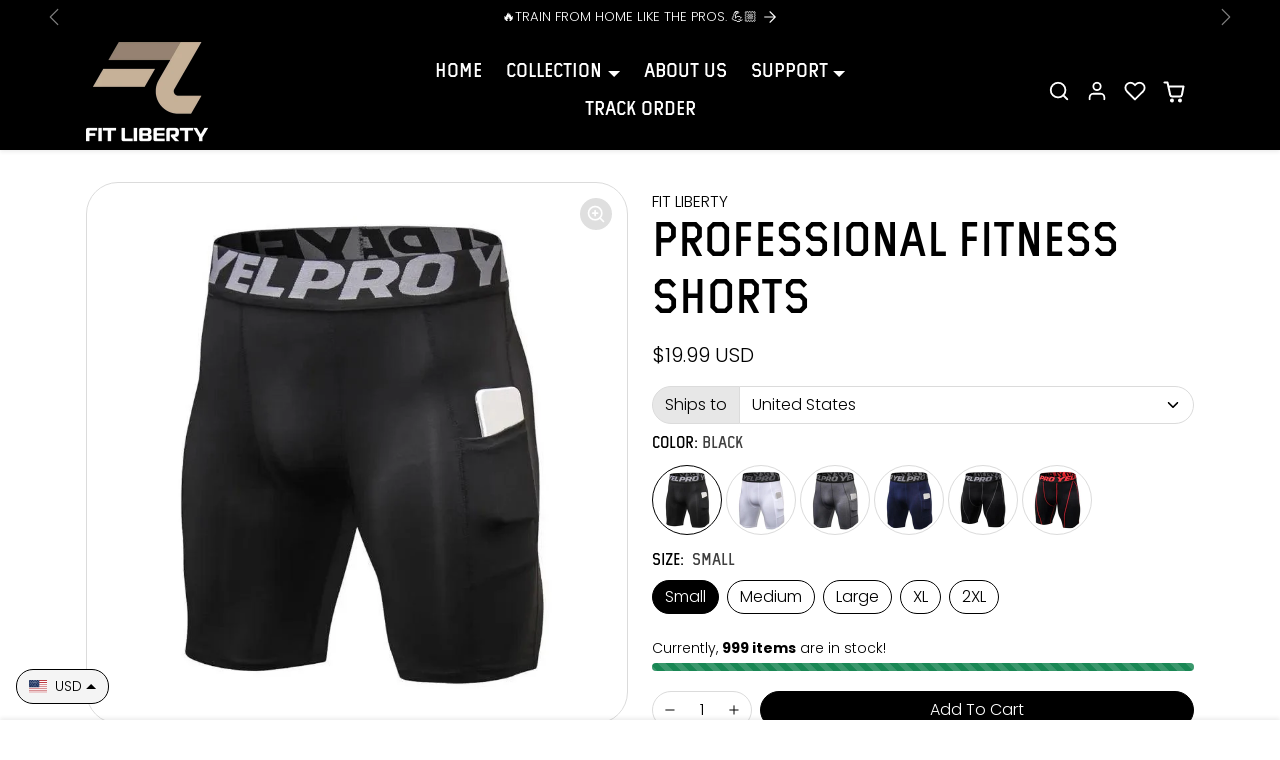

--- FILE ---
content_type: text/html; charset=utf-8
request_url: https://fitliberty.com/products/professional-fitness-shorts
body_size: 43691
content:
<!doctype html>
<html
    data-inactive-tab-text="✋ Continue shopping..."
    dir="ltr" 
    lang="en">
<head>
	<!-- Added by AVADA SEO Suite -->
	








	<!-- /Added by AVADA SEO Suite -->
    <meta charset="utf-8">
    <meta name="viewport" content="width=device-width,initial-scale=1">
    <meta name="theme-color" content="#000000">

    <link rel="canonical" href="https://fitliberty.com/products/professional-fitness-shorts">
    <link rel="preconnect" href="https://cdn.shopify.com" crossorigin>
    <link rel="preconnect" href="https://fonts.shopifycdn.com" crossorigin><link rel="icon" type="image/png" href="//fitliberty.com/cdn/shop/files/FL_FAVICON.png?crop=center&height=32&v=1706983455&width=32"><title>
        Professional Fitness Shorts
 &ndash; Fit Liberty</title>

    
        <meta name="description" content="Features Step into the realm of elite athleticism with our Professional Fitness Shorts—an embodiment of peak performance and style crafted for the dedicated athlete. These shorts are more than activewear; they are a testament to precision engineering and a polished aesthetic. Engineered with advanced fabric technology,">
    

    
  
<meta property="og:site_name" content="Fit Liberty">
<meta property="og:url" content="https://fitliberty.com/products/professional-fitness-shorts">
<meta property="og:title" content="Professional Fitness Shorts">
<meta property="og:type" content="product">
<meta property="og:description" content="Features Step into the realm of elite athleticism with our Professional Fitness Shorts—an embodiment of peak performance and style crafted for the dedicated athlete. These shorts are more than activewear; they are a testament to precision engineering and a polished aesthetic. Engineered with advanced fabric technology,"><meta property="og:image" content="http://fitliberty.com/cdn/shop/files/HTB1Rcg9XcrrK1Rjy1zeq6xalFXaZ.webp?v=1709710878">
    <meta property="og:image:secure_url" content="https://fitliberty.com/cdn/shop/files/HTB1Rcg9XcrrK1Rjy1zeq6xalFXaZ.webp?v=1709710878">
    <meta property="og:image:width" content="800">
    <meta property="og:image:height" content="800"><meta property="og:price:amount" content="19.99">
    <meta property="og:price:currency" content="USD"><meta name="twitter:site" content="@https://"><meta name="twitter:card" content="summary_large_image">
<meta name="twitter:title" content="Professional Fitness Shorts">
<meta name="twitter:description" content="Features Step into the realm of elite athleticism with our Professional Fitness Shorts—an embodiment of peak performance and style crafted for the dedicated athlete. These shorts are more than activewear; they are a testament to precision engineering and a polished aesthetic. Engineered with advanced fabric technology,">

    <script>window.performance && window.performance.mark && window.performance.mark('shopify.content_for_header.start');</script><meta name="facebook-domain-verification" content="s1ghin81ci1sqk698h200i11hmc2ld">
<meta id="shopify-digital-wallet" name="shopify-digital-wallet" content="/58717896785/digital_wallets/dialog">
<meta name="shopify-checkout-api-token" content="6df823be370fe92a2b2c697b3b404dcf">
<meta id="in-context-paypal-metadata" data-shop-id="58717896785" data-venmo-supported="false" data-environment="production" data-locale="en_US" data-paypal-v4="true" data-currency="USD">
<link rel="alternate" type="application/json+oembed" href="https://fitliberty.com/products/professional-fitness-shorts.oembed">
<script async="async" src="/checkouts/internal/preloads.js?locale=en-GB"></script>
<link rel="preconnect" href="https://shop.app" crossorigin="anonymous">
<script async="async" src="https://shop.app/checkouts/internal/preloads.js?locale=en-GB&shop_id=58717896785" crossorigin="anonymous"></script>
<script id="apple-pay-shop-capabilities" type="application/json">{"shopId":58717896785,"countryCode":"CH","currencyCode":"USD","merchantCapabilities":["supports3DS"],"merchantId":"gid:\/\/shopify\/Shop\/58717896785","merchantName":"Fit Liberty","requiredBillingContactFields":["postalAddress","email"],"requiredShippingContactFields":["postalAddress","email"],"shippingType":"shipping","supportedNetworks":["visa","masterCard","amex"],"total":{"type":"pending","label":"Fit Liberty","amount":"1.00"},"shopifyPaymentsEnabled":true,"supportsSubscriptions":true}</script>
<script id="shopify-features" type="application/json">{"accessToken":"6df823be370fe92a2b2c697b3b404dcf","betas":["rich-media-storefront-analytics"],"domain":"fitliberty.com","predictiveSearch":true,"shopId":58717896785,"locale":"en"}</script>
<script>var Shopify = Shopify || {};
Shopify.shop = "fit-liberty.myshopify.com";
Shopify.locale = "en";
Shopify.currency = {"active":"USD","rate":"1.0"};
Shopify.country = "GB";
Shopify.theme = {"name":"New Logo Ecomify-v3-1-0-1 ","id":127591284817,"schema_name":"ecomify","schema_version":"3.1.0","theme_store_id":null,"role":"main"};
Shopify.theme.handle = "null";
Shopify.theme.style = {"id":null,"handle":null};
Shopify.cdnHost = "fitliberty.com/cdn";
Shopify.routes = Shopify.routes || {};
Shopify.routes.root = "/";</script>
<script type="module">!function(o){(o.Shopify=o.Shopify||{}).modules=!0}(window);</script>
<script>!function(o){function n(){var o=[];function n(){o.push(Array.prototype.slice.apply(arguments))}return n.q=o,n}var t=o.Shopify=o.Shopify||{};t.loadFeatures=n(),t.autoloadFeatures=n()}(window);</script>
<script>
  window.ShopifyPay = window.ShopifyPay || {};
  window.ShopifyPay.apiHost = "shop.app\/pay";
  window.ShopifyPay.redirectState = null;
</script>
<script id="shop-js-analytics" type="application/json">{"pageType":"product"}</script>
<script defer="defer" async type="module" src="//fitliberty.com/cdn/shopifycloud/shop-js/modules/v2/client.init-shop-cart-sync_C5BV16lS.en.esm.js"></script>
<script defer="defer" async type="module" src="//fitliberty.com/cdn/shopifycloud/shop-js/modules/v2/chunk.common_CygWptCX.esm.js"></script>
<script type="module">
  await import("//fitliberty.com/cdn/shopifycloud/shop-js/modules/v2/client.init-shop-cart-sync_C5BV16lS.en.esm.js");
await import("//fitliberty.com/cdn/shopifycloud/shop-js/modules/v2/chunk.common_CygWptCX.esm.js");

  window.Shopify.SignInWithShop?.initShopCartSync?.({"fedCMEnabled":true,"windoidEnabled":true});

</script>
<script>
  window.Shopify = window.Shopify || {};
  if (!window.Shopify.featureAssets) window.Shopify.featureAssets = {};
  window.Shopify.featureAssets['shop-js'] = {"shop-cart-sync":["modules/v2/client.shop-cart-sync_ZFArdW7E.en.esm.js","modules/v2/chunk.common_CygWptCX.esm.js"],"init-fed-cm":["modules/v2/client.init-fed-cm_CmiC4vf6.en.esm.js","modules/v2/chunk.common_CygWptCX.esm.js"],"shop-button":["modules/v2/client.shop-button_tlx5R9nI.en.esm.js","modules/v2/chunk.common_CygWptCX.esm.js"],"shop-cash-offers":["modules/v2/client.shop-cash-offers_DOA2yAJr.en.esm.js","modules/v2/chunk.common_CygWptCX.esm.js","modules/v2/chunk.modal_D71HUcav.esm.js"],"init-windoid":["modules/v2/client.init-windoid_sURxWdc1.en.esm.js","modules/v2/chunk.common_CygWptCX.esm.js"],"shop-toast-manager":["modules/v2/client.shop-toast-manager_ClPi3nE9.en.esm.js","modules/v2/chunk.common_CygWptCX.esm.js"],"init-shop-email-lookup-coordinator":["modules/v2/client.init-shop-email-lookup-coordinator_B8hsDcYM.en.esm.js","modules/v2/chunk.common_CygWptCX.esm.js"],"init-shop-cart-sync":["modules/v2/client.init-shop-cart-sync_C5BV16lS.en.esm.js","modules/v2/chunk.common_CygWptCX.esm.js"],"avatar":["modules/v2/client.avatar_BTnouDA3.en.esm.js"],"pay-button":["modules/v2/client.pay-button_FdsNuTd3.en.esm.js","modules/v2/chunk.common_CygWptCX.esm.js"],"init-customer-accounts":["modules/v2/client.init-customer-accounts_DxDtT_ad.en.esm.js","modules/v2/client.shop-login-button_C5VAVYt1.en.esm.js","modules/v2/chunk.common_CygWptCX.esm.js","modules/v2/chunk.modal_D71HUcav.esm.js"],"init-shop-for-new-customer-accounts":["modules/v2/client.init-shop-for-new-customer-accounts_ChsxoAhi.en.esm.js","modules/v2/client.shop-login-button_C5VAVYt1.en.esm.js","modules/v2/chunk.common_CygWptCX.esm.js","modules/v2/chunk.modal_D71HUcav.esm.js"],"shop-login-button":["modules/v2/client.shop-login-button_C5VAVYt1.en.esm.js","modules/v2/chunk.common_CygWptCX.esm.js","modules/v2/chunk.modal_D71HUcav.esm.js"],"init-customer-accounts-sign-up":["modules/v2/client.init-customer-accounts-sign-up_CPSyQ0Tj.en.esm.js","modules/v2/client.shop-login-button_C5VAVYt1.en.esm.js","modules/v2/chunk.common_CygWptCX.esm.js","modules/v2/chunk.modal_D71HUcav.esm.js"],"shop-follow-button":["modules/v2/client.shop-follow-button_Cva4Ekp9.en.esm.js","modules/v2/chunk.common_CygWptCX.esm.js","modules/v2/chunk.modal_D71HUcav.esm.js"],"checkout-modal":["modules/v2/client.checkout-modal_BPM8l0SH.en.esm.js","modules/v2/chunk.common_CygWptCX.esm.js","modules/v2/chunk.modal_D71HUcav.esm.js"],"lead-capture":["modules/v2/client.lead-capture_Bi8yE_yS.en.esm.js","modules/v2/chunk.common_CygWptCX.esm.js","modules/v2/chunk.modal_D71HUcav.esm.js"],"shop-login":["modules/v2/client.shop-login_D6lNrXab.en.esm.js","modules/v2/chunk.common_CygWptCX.esm.js","modules/v2/chunk.modal_D71HUcav.esm.js"],"payment-terms":["modules/v2/client.payment-terms_CZxnsJam.en.esm.js","modules/v2/chunk.common_CygWptCX.esm.js","modules/v2/chunk.modal_D71HUcav.esm.js"]};
</script>
<script>(function() {
  var isLoaded = false;
  function asyncLoad() {
    if (isLoaded) return;
    isLoaded = true;
    var urls = ["https:\/\/cdn.shopify.com\/s\/files\/1\/0587\/1789\/6785\/t\/1\/assets\/pop_58717896785.js?v=1706191767\u0026shop=fit-liberty.myshopify.com","\/\/shopify.privy.com\/widget.js?shop=fit-liberty.myshopify.com"];
    for (var i = 0; i < urls.length; i++) {
      var s = document.createElement('script');
      s.type = 'text/javascript';
      s.async = true;
      s.src = urls[i];
      var x = document.getElementsByTagName('script')[0];
      x.parentNode.insertBefore(s, x);
    }
  };
  if(window.attachEvent) {
    window.attachEvent('onload', asyncLoad);
  } else {
    window.addEventListener('load', asyncLoad, false);
  }
})();</script>
<script id="__st">var __st={"a":58717896785,"offset":-18000,"reqid":"52d8b2bd-a912-4eb5-936c-5a50b339df26-1768749142","pageurl":"fitliberty.com\/products\/professional-fitness-shorts","u":"f49fa2a234be","p":"product","rtyp":"product","rid":7213184680017};</script>
<script>window.ShopifyPaypalV4VisibilityTracking = true;</script>
<script id="captcha-bootstrap">!function(){'use strict';const t='contact',e='account',n='new_comment',o=[[t,t],['blogs',n],['comments',n],[t,'customer']],c=[[e,'customer_login'],[e,'guest_login'],[e,'recover_customer_password'],[e,'create_customer']],r=t=>t.map((([t,e])=>`form[action*='/${t}']:not([data-nocaptcha='true']) input[name='form_type'][value='${e}']`)).join(','),a=t=>()=>t?[...document.querySelectorAll(t)].map((t=>t.form)):[];function s(){const t=[...o],e=r(t);return a(e)}const i='password',u='form_key',d=['recaptcha-v3-token','g-recaptcha-response','h-captcha-response',i],f=()=>{try{return window.sessionStorage}catch{return}},m='__shopify_v',_=t=>t.elements[u];function p(t,e,n=!1){try{const o=window.sessionStorage,c=JSON.parse(o.getItem(e)),{data:r}=function(t){const{data:e,action:n}=t;return t[m]||n?{data:e,action:n}:{data:t,action:n}}(c);for(const[e,n]of Object.entries(r))t.elements[e]&&(t.elements[e].value=n);n&&o.removeItem(e)}catch(o){console.error('form repopulation failed',{error:o})}}const l='form_type',E='cptcha';function T(t){t.dataset[E]=!0}const w=window,h=w.document,L='Shopify',v='ce_forms',y='captcha';let A=!1;((t,e)=>{const n=(g='f06e6c50-85a8-45c8-87d0-21a2b65856fe',I='https://cdn.shopify.com/shopifycloud/storefront-forms-hcaptcha/ce_storefront_forms_captcha_hcaptcha.v1.5.2.iife.js',D={infoText:'Protected by hCaptcha',privacyText:'Privacy',termsText:'Terms'},(t,e,n)=>{const o=w[L][v],c=o.bindForm;if(c)return c(t,g,e,D).then(n);var r;o.q.push([[t,g,e,D],n]),r=I,A||(h.body.append(Object.assign(h.createElement('script'),{id:'captcha-provider',async:!0,src:r})),A=!0)});var g,I,D;w[L]=w[L]||{},w[L][v]=w[L][v]||{},w[L][v].q=[],w[L][y]=w[L][y]||{},w[L][y].protect=function(t,e){n(t,void 0,e),T(t)},Object.freeze(w[L][y]),function(t,e,n,w,h,L){const[v,y,A,g]=function(t,e,n){const i=e?o:[],u=t?c:[],d=[...i,...u],f=r(d),m=r(i),_=r(d.filter((([t,e])=>n.includes(e))));return[a(f),a(m),a(_),s()]}(w,h,L),I=t=>{const e=t.target;return e instanceof HTMLFormElement?e:e&&e.form},D=t=>v().includes(t);t.addEventListener('submit',(t=>{const e=I(t);if(!e)return;const n=D(e)&&!e.dataset.hcaptchaBound&&!e.dataset.recaptchaBound,o=_(e),c=g().includes(e)&&(!o||!o.value);(n||c)&&t.preventDefault(),c&&!n&&(function(t){try{if(!f())return;!function(t){const e=f();if(!e)return;const n=_(t);if(!n)return;const o=n.value;o&&e.removeItem(o)}(t);const e=Array.from(Array(32),(()=>Math.random().toString(36)[2])).join('');!function(t,e){_(t)||t.append(Object.assign(document.createElement('input'),{type:'hidden',name:u})),t.elements[u].value=e}(t,e),function(t,e){const n=f();if(!n)return;const o=[...t.querySelectorAll(`input[type='${i}']`)].map((({name:t})=>t)),c=[...d,...o],r={};for(const[a,s]of new FormData(t).entries())c.includes(a)||(r[a]=s);n.setItem(e,JSON.stringify({[m]:1,action:t.action,data:r}))}(t,e)}catch(e){console.error('failed to persist form',e)}}(e),e.submit())}));const S=(t,e)=>{t&&!t.dataset[E]&&(n(t,e.some((e=>e===t))),T(t))};for(const o of['focusin','change'])t.addEventListener(o,(t=>{const e=I(t);D(e)&&S(e,y())}));const B=e.get('form_key'),M=e.get(l),P=B&&M;t.addEventListener('DOMContentLoaded',(()=>{const t=y();if(P)for(const e of t)e.elements[l].value===M&&p(e,B);[...new Set([...A(),...v().filter((t=>'true'===t.dataset.shopifyCaptcha))])].forEach((e=>S(e,t)))}))}(h,new URLSearchParams(w.location.search),n,t,e,['guest_login'])})(!0,!0)}();</script>
<script integrity="sha256-4kQ18oKyAcykRKYeNunJcIwy7WH5gtpwJnB7kiuLZ1E=" data-source-attribution="shopify.loadfeatures" defer="defer" src="//fitliberty.com/cdn/shopifycloud/storefront/assets/storefront/load_feature-a0a9edcb.js" crossorigin="anonymous"></script>
<script crossorigin="anonymous" defer="defer" src="//fitliberty.com/cdn/shopifycloud/storefront/assets/shopify_pay/storefront-65b4c6d7.js?v=20250812"></script>
<script data-source-attribution="shopify.dynamic_checkout.dynamic.init">var Shopify=Shopify||{};Shopify.PaymentButton=Shopify.PaymentButton||{isStorefrontPortableWallets:!0,init:function(){window.Shopify.PaymentButton.init=function(){};var t=document.createElement("script");t.src="https://fitliberty.com/cdn/shopifycloud/portable-wallets/latest/portable-wallets.en.js",t.type="module",document.head.appendChild(t)}};
</script>
<script data-source-attribution="shopify.dynamic_checkout.buyer_consent">
  function portableWalletsHideBuyerConsent(e){var t=document.getElementById("shopify-buyer-consent"),n=document.getElementById("shopify-subscription-policy-button");t&&n&&(t.classList.add("hidden"),t.setAttribute("aria-hidden","true"),n.removeEventListener("click",e))}function portableWalletsShowBuyerConsent(e){var t=document.getElementById("shopify-buyer-consent"),n=document.getElementById("shopify-subscription-policy-button");t&&n&&(t.classList.remove("hidden"),t.removeAttribute("aria-hidden"),n.addEventListener("click",e))}window.Shopify?.PaymentButton&&(window.Shopify.PaymentButton.hideBuyerConsent=portableWalletsHideBuyerConsent,window.Shopify.PaymentButton.showBuyerConsent=portableWalletsShowBuyerConsent);
</script>
<script data-source-attribution="shopify.dynamic_checkout.cart.bootstrap">document.addEventListener("DOMContentLoaded",(function(){function t(){return document.querySelector("shopify-accelerated-checkout-cart, shopify-accelerated-checkout")}if(t())Shopify.PaymentButton.init();else{new MutationObserver((function(e,n){t()&&(Shopify.PaymentButton.init(),n.disconnect())})).observe(document.body,{childList:!0,subtree:!0})}}));
</script>
<link id="shopify-accelerated-checkout-styles" rel="stylesheet" media="screen" href="https://fitliberty.com/cdn/shopifycloud/portable-wallets/latest/accelerated-checkout-backwards-compat.css" crossorigin="anonymous">
<style id="shopify-accelerated-checkout-cart">
        #shopify-buyer-consent {
  margin-top: 1em;
  display: inline-block;
  width: 100%;
}

#shopify-buyer-consent.hidden {
  display: none;
}

#shopify-subscription-policy-button {
  background: none;
  border: none;
  padding: 0;
  text-decoration: underline;
  font-size: inherit;
  cursor: pointer;
}

#shopify-subscription-policy-button::before {
  box-shadow: none;
}

      </style>

<script>window.performance && window.performance.mark && window.performance.mark('shopify.content_for_header.end');</script>

    
        <link href="//fitliberty.com/cdn/shop/t/4/assets/vendor-bootstrap.min.css?v=165122907557320357581706983040" rel="stylesheet">
    

    <style>
        :root {
            
                --bs-border-color: var(--bs-light-darken-10);
            
        }
    </style>

    <link href="//fitliberty.com/cdn/shop/t/4/assets/vendor-splide.min.css?v=44329677166622589231706983040" rel="stylesheet" media="print" onload="this.media='all'">
    <link href="//fitliberty.com/cdn/shop/t/4/assets/vendor-animate.min.css?v=117445339244174673761706983040" rel="stylesheet" media="print" onload="this.media='all'">
    <link href="//fitliberty.com/cdn/shop/t/4/assets/variables.css?v=109926845686481567941759332308" rel="stylesheet">
    <link href="//fitliberty.com/cdn/shop/t/4/assets/base.css?v=147631604303060082911706983040" rel="stylesheet">
    <link href="//fitliberty.com/cdn/shop/t/4/assets/general.css?v=74855212013763273151706983040" rel="stylesheet">
    <link href="//fitliberty.com/cdn/shop/t/4/assets/sections.css?v=15585878382890434641706983040" rel="stylesheet">
    <link href="//fitliberty.com/cdn/shop/t/4/assets/collection.css?v=173635780545736131781706983040" rel="stylesheet">
    <link href="//fitliberty.com/cdn/shop/t/4/assets/product.css?v=5916791150750790801706983040" rel="stylesheet">
    <link href="//fitliberty.com/cdn/shop/t/4/assets/cart.css?v=21183791965767480161706983040" rel="stylesheet">

    

    <link href="//fitliberty.com/cdn/shop/t/4/assets/custom.css?v=143599519593297038871706983040" rel="stylesheet">

    <script>
        Shopify.money_format = "<span class=money>${{amount}} USD</span>"
        window.theme = {
            product: {
                addToCart: 'Add To Cart',
                addedToCart: '✓ Added to cart',
                soldOut: 'Sold out',
                unavailable: 'Unavailable',
                priceRegular: 'Regular price',
                priceFrom: 'From',
                priceSale: 'Sale price',
                save: 'Save',
            }
        }
        
    </script>

    

    
        <link href="//fitliberty.com/cdn/shop/t/4/assets/vendor-glightbox.min.css?v=47676404177181227621706983040" rel="stylesheet" media="print" onload="this.media='all'">
        <script src="//fitliberty.com/cdn/shop/t/4/assets/vendor-glightbox.min.js?v=151956474687687549541706983040" defer></script>
    

    <script src="//fitliberty.com/cdn/shopifycloud/storefront/assets/themes_support/shopify_common-5f594365.js" defer></script>
    <script src="//fitliberty.com/cdn/shop/t/4/assets/vendor-bootstrap.bundle.min.js?v=141664645924742811431706983040" defer></script>
    <script src="//fitliberty.com/cdn/shop/t/4/assets/vendor-splide.min.js?v=73338738898036601811706983040" defer></script>
    <script src="//fitliberty.com/cdn/shop/t/4/assets/base.js?v=51364382778024426451706983040" defer></script>
    <script src="//fitliberty.com/cdn/shop/t/4/assets/general.js?v=92928789689461296631706983040" defer></script>
    <script src="//fitliberty.com/cdn/shop/t/4/assets/search.js?v=63947883357654535321706983040" defer></script>
    <script src="//fitliberty.com/cdn/shop/t/4/assets/sections.js?v=64461372411031747981706983040" defer></script>
    <script src="//fitliberty.com/cdn/shop/t/4/assets/collection.js?v=69947697182624040811706983040" defer></script>
    <script src="//fitliberty.com/cdn/shop/t/4/assets/product.js?v=78663577323504657161706983040" defer></script>
    <script src="//fitliberty.com/cdn/shop/t/4/assets/cart.js?v=57877144882464641701706983040" defer></script>
    <script src="//fitliberty.com/cdn/shop/t/4/assets/custom.js?v=155759515088182738431706983040" defer></script>

    
        <script src="//fitliberty.com/cdn/shop/t/4/assets/wishlist.js?v=103425649783395888601706983040" defer></script>
    

<script type="text/javascript">
  window.Pop = window.Pop || {};
  window.Pop.common = window.Pop.common || {};
  window.Pop.common.shop = {
    permanent_domain: 'fit-liberty.myshopify.com',
    currency: "USD",
    money_format: "\u003cspan class=money\u003e${{amount}} USD\u003c\/span\u003e",
    id: 58717896785
  };
  

  window.Pop.common.template = 'product';
  window.Pop.common.cart = {};
  window.Pop.common.vapid_public_key = "BJuXCmrtTK335SuczdNVYrGVtP_WXn4jImChm49st7K7z7e8gxSZUKk4DhUpk8j2Xpiw5G4-ylNbMKLlKkUEU98=";
  window.Pop.global_config = {"asset_urls":{"loy":{},"rev":{},"pu":{"init_js":null},"widgets":{"init_js":"https:\/\/cdn.shopify.com\/s\/files\/1\/0194\/1736\/6592\/t\/1\/assets\/ba_widget_init.js?v=1728041536","modal_js":"https:\/\/cdn.shopify.com\/s\/files\/1\/0194\/1736\/6592\/t\/1\/assets\/ba_widget_modal.js?v=1728041538","modal_css":"https:\/\/cdn.shopify.com\/s\/files\/1\/0194\/1736\/6592\/t\/1\/assets\/ba_widget_modal.css?v=1654723622"},"forms":{},"global":{"helper_js":"https:\/\/cdn.shopify.com\/s\/files\/1\/0194\/1736\/6592\/t\/1\/assets\/ba_pop_tracking.js?v=1704919189"}},"proxy_paths":{"pop":"\/apps\/ba-pop","app_metrics":"\/apps\/ba-pop\/app_metrics","push_subscription":"\/apps\/ba-pop\/push"},"aat":["pop"],"pv":false,"sts":false,"bam":false,"batc":false,"base_money_format":"\u003cspan class=money\u003e${{amount}} USD\u003c\/span\u003e","loy_js_api_enabled":false,"shop":{"id":58717896785,"name":"Fit Liberty","domain":"fitliberty.com"}};
  window.Pop.widgets_config = {"id":187930,"active":false,"frequency_limit_amount":2,"frequency_limit_time_unit":"days","background_image":{"position":"none"},"initial_state":{"body":"Sign up and unlock your instant discount","title":"Get 10% off your order","cta_text":"Claim Discount","show_email":true,"action_text":"Saving...","footer_text":"You are signing up to receive communication via email and can unsubscribe at any time.","dismiss_text":"No thanks","email_placeholder":"Email Address","phone_placeholder":"Phone Number","show_phone_number":false},"success_state":{"body":"Thanks for subscribing. Copy your discount code and apply to your next order.","title":"Discount Unlocked 🎉","cta_text":"Continue shopping","cta_action":"dismiss"},"closed_state":{"action":"close_widget","font_size":"20","action_text":"GET 10% OFF","display_offset":"300","display_position":"left"},"error_state":{"submit_error":"Sorry, please try again later","invalid_email":"Please enter valid email address!","error_subscribing":"Error subscribing, try again later","already_registered":"You have already registered","invalid_phone_number":"Please enter valid phone number!"},"trigger":{"delay":0},"colors":{"link_color":"#4FC3F7","sticky_bar_bg":"#C62828","cta_font_color":"#fff","body_font_color":"#000","sticky_bar_text":"#fff","background_color":"#fff","error_background":"#ffdede","error_text_color":"#ff2626","title_font_color":"#000","footer_font_color":"#bbb","dismiss_font_color":"#bbb","cta_background_color":"#000","sticky_coupon_bar_bg":"#286ef8","sticky_coupon_bar_text":"#fff"},"sticky_coupon_bar":{},"display_style":{"font":"Arial","size":"regular","align":"center"},"dismissable":true,"has_background":false,"opt_in_channels":["email"],"rules":[],"widget_css":".powered_by_rivo{\n  display: block;\n}\n.ba_widget_main_design {\n  background: #fff;\n}\n.ba_widget_content{text-align: center}\n.ba_widget_parent{\n  font-family: Arial;\n}\n.ba_widget_parent.background{\n}\n.ba_widget_left_content{\n}\n.ba_widget_right_content{\n}\n#ba_widget_cta_button:disabled{\n  background: #000cc;\n}\n#ba_widget_cta_button{\n  background: #000;\n  color: #fff;\n}\n#ba_widget_cta_button:after {\n  background: #000e0;\n}\n.ba_initial_state_title, .ba_success_state_title{\n  color: #000;\n}\n.ba_initial_state_body, .ba_success_state_body{\n  color: #000;\n}\n.ba_initial_state_dismiss_text{\n  color: #bbb;\n}\n.ba_initial_state_footer_text, .ba_initial_state_sms_agreement{\n  color: #bbb;\n}\n.ba_widget_error{\n  color: #ff2626;\n  background: #ffdede;\n}\n.ba_link_color{\n  color: #4FC3F7;\n}\n","custom_css":null,"logo":null};
</script>


<script type="text/javascript">
  

  (function() {
    //Global snippet for Email Popups
    //this is updated automatically - do not edit manually.
    document.addEventListener('DOMContentLoaded', function() {
      function loadScript(src, defer, done) {
        var js = document.createElement('script');
        js.src = src;
        js.defer = defer;
        js.onload = function(){done();};
        js.onerror = function(){
          done(new Error('Failed to load script ' + src));
        };
        document.head.appendChild(js);
      }

      function browserSupportsAllFeatures() {
        return window.Promise && window.fetch && window.Symbol;
      }

      if (browserSupportsAllFeatures()) {
        main();
      } else {
        loadScript('https://polyfill-fastly.net/v3/polyfill.min.js?features=Promise,fetch', true, main);
      }

      function loadAppScripts(){
        const popAppEmbedEnabled = document.getElementById("pop-app-embed-init");

        if (window.Pop.global_config.aat.includes("pop") && !popAppEmbedEnabled){
          loadScript(window.Pop.global_config.asset_urls.widgets.init_js, true, function(){});
        }
      }

      function main(err) {
        loadScript(window.Pop.global_config.asset_urls.global.helper_js, false, loadAppScripts);
      }
    });
  })();
</script>

<!-- BEGIN app block: shopify://apps/avada-seo-suite/blocks/avada-seo/15507c6e-1aa3-45d3-b698-7e175e033440 --><script>
  window.AVADA_SEO_ENABLED = true;
</script><!-- BEGIN app snippet: avada-broken-link-manager --><!-- END app snippet --><!-- BEGIN app snippet: avada-seo-site --><!-- END app snippet --><!-- BEGIN app snippet: avada-robot-onpage --><!-- Avada SEO Robot Onpage -->












<!-- END app snippet --><!-- BEGIN app snippet: avada-frequently-asked-questions -->







<!-- END app snippet --><!-- BEGIN app snippet: avada-custom-css --> <!-- BEGIN Avada SEO custom CSS END -->


<!-- END Avada SEO custom CSS END -->
<!-- END app snippet --><!-- BEGIN app snippet: avada-seo-preload --><script>
  const ignore = ["\/cart","\/account"];
  window.FPConfig = {
      delay: 0,
      ignoreKeywords: ignore || ['/cart', '/account/login', '/account/logout', '/account'],
      maxRPS: 3,
      hoverDelay: 50
  };
</script>


  <script type="lightJs" src="https://cdn.shopify.com/extensions/019b5883-b6ab-7058-b8a7-b81c7af1b0f9/avada-seo-suite-218/assets/flying-pages.js" defer="defer"></script>

<!-- END app snippet --><!-- BEGIN app snippet: avada-seo-social --><meta property="og:site_name" content="Fit Liberty">
  <meta property="og:url" content="https://fitliberty.com/products/professional-fitness-shorts">
  <meta property="og:type" content="product"><meta property="og:title" content="Professional Fitness Shorts"><meta property="og:description" content="Features Step into the realm of elite athleticism with our Professional Fitness Shorts—an embodiment of peak performance and style crafted for the dedicated athlete. These shorts are more than activewear; they are a testament to precision engineering and a polished aesthetic. Engineered with advanced fabric technology,"><meta property="product:availability" content="instock">
    <meta property="product:price:amount"
          content="19.99">
    <meta property="product:price:currency" content="USD"><meta property="og:image" content="http://fitliberty.com/cdn/shop/files/HTB1Rcg9XcrrK1Rjy1zeq6xalFXaZ.webp?v=1709710878&width=600">
        <meta property="og:image:secure_url" content="https://fitliberty.com/cdn/shop/files/HTB1Rcg9XcrrK1Rjy1zeq6xalFXaZ.webp?v=1709710878&width=600">
        <meta property="og:image:width" content="800">
        <meta property="og:image:height" content="800">
        <meta property="og:image:alt" content="Professional Fitness Shorts - Fit Liberty">
      <meta name="twitter:site" content="@Fit Liberty"><meta name="twitter:card" content="summary_large_image">
<meta name="twitter:title" content="Professional Fitness Shorts">
<meta name="twitter:description" content="Features Step into the realm of elite athleticism with our Professional Fitness Shorts—an embodiment of peak performance and style crafte..."><meta name="twitter:image" content="http://fitliberty.com/cdn/shop/files/HTB1Rcg9XcrrK1Rjy1zeq6xalFXaZ.webp?v=1709710878">
      

<!-- END app snippet --><!-- BEGIN app snippet: avada-loading --><style>
  @keyframes avada-rotate {
    0% { transform: rotate(0); }
    100% { transform: rotate(360deg); }
  }

  @keyframes avada-fade-out {
    0% { opacity: 1; visibility: visible; }
    100% { opacity: 0; visibility: hidden; }
  }

  .Avada-LoadingScreen {
    display: none;
    width: 100%;
    height: 100vh;
    top: 0;
    position: fixed;
    z-index: 9999;
    display: flex;
    align-items: center;
    justify-content: center;
  
    background-image: url();
    background-position: center;
    background-size: cover;
    background-repeat: no-repeat;
  
  }

  .Avada-LoadingScreen svg {
    animation: avada-rotate 1s linear infinite;
    width: px;
    height: px;
  }
</style>
<script>
  const themeId = Shopify.theme.id;
  const loadingSettingsValue = null;
  const loadingType = loadingSettingsValue?.loadingType;
  function renderLoading() {
    new MutationObserver((mutations, observer) => {
      if (document.body) {
        observer.disconnect();
        const loadingDiv = document.createElement('div');
        loadingDiv.className = 'Avada-LoadingScreen';
        if(loadingType === 'custom_logo' || loadingType === 'favicon_logo') {
          const srcLoadingImage = loadingSettingsValue?.customLogoThemeIds[themeId] || '';
          if(srcLoadingImage) {
            loadingDiv.innerHTML = `
            <img alt="Avada logo"  height="600px" loading="eager" fetchpriority="high"
              src="${srcLoadingImage}&width=600"
              width="600px" />
              `
          }
        }
        if(loadingType === 'circle') {
          loadingDiv.innerHTML = `
        <svg viewBox="0 0 40 40" fill="none" xmlns="http://www.w3.org/2000/svg">
          <path d="M20 3.75C11.0254 3.75 3.75 11.0254 3.75 20C3.75 21.0355 2.91053 21.875 1.875 21.875C0.839475 21.875 0 21.0355 0 20C0 8.9543 8.9543 0 20 0C31.0457 0 40 8.9543 40 20C40 31.0457 31.0457 40 20 40C18.9645 40 18.125 39.1605 18.125 38.125C18.125 37.0895 18.9645 36.25 20 36.25C28.9748 36.25 36.25 28.9748 36.25 20C36.25 11.0254 28.9748 3.75 20 3.75Z" fill=""/>
        </svg>
      `;
        }

        document.body.insertBefore(loadingDiv, document.body.firstChild || null);
        const e = '';
        const t = '';
        const o = 'first' === t;
        const a = sessionStorage.getItem('isShowLoadingAvada');
        const n = document.querySelector('.Avada-LoadingScreen');
        if (a && o) return (n.style.display = 'none');
        n.style.display = 'flex';
        const i = document.body;
        i.style.overflow = 'hidden';
        const l = () => {
          i.style.overflow = 'auto';
          n.style.animation = 'avada-fade-out 1s ease-out forwards';
          setTimeout(() => {
            n.style.display = 'none';
          }, 1000);
        };
        if ((o && !a && sessionStorage.setItem('isShowLoadingAvada', true), 'duration_auto' === e)) {
          window.onload = function() {
            l();
          };
          return;
        }
        setTimeout(() => {
          l();
        }, 1000 * e);
      }
    }).observe(document.documentElement, { childList: true, subtree: true });
  };
  function isNullish(value) {
    return value === null || value === undefined;
  }
  const themeIds = '';
  const themeIdsArray = themeIds ? themeIds.split(',') : [];

  if(!isNullish(themeIds) && themeIdsArray.includes(themeId.toString()) && loadingSettingsValue?.enabled) {
    renderLoading();
  }

  if(isNullish(loadingSettingsValue?.themeIds) && loadingSettingsValue?.enabled) {
    renderLoading();
  }
</script>
<!-- END app snippet --><!-- BEGIN app snippet: avada-seo-social-post --><!-- END app snippet -->
<!-- END app block --><link href="https://monorail-edge.shopifysvc.com" rel="dns-prefetch">
<script>(function(){if ("sendBeacon" in navigator && "performance" in window) {try {var session_token_from_headers = performance.getEntriesByType('navigation')[0].serverTiming.find(x => x.name == '_s').description;} catch {var session_token_from_headers = undefined;}var session_cookie_matches = document.cookie.match(/_shopify_s=([^;]*)/);var session_token_from_cookie = session_cookie_matches && session_cookie_matches.length === 2 ? session_cookie_matches[1] : "";var session_token = session_token_from_headers || session_token_from_cookie || "";function handle_abandonment_event(e) {var entries = performance.getEntries().filter(function(entry) {return /monorail-edge.shopifysvc.com/.test(entry.name);});if (!window.abandonment_tracked && entries.length === 0) {window.abandonment_tracked = true;var currentMs = Date.now();var navigation_start = performance.timing.navigationStart;var payload = {shop_id: 58717896785,url: window.location.href,navigation_start,duration: currentMs - navigation_start,session_token,page_type: "product"};window.navigator.sendBeacon("https://monorail-edge.shopifysvc.com/v1/produce", JSON.stringify({schema_id: "online_store_buyer_site_abandonment/1.1",payload: payload,metadata: {event_created_at_ms: currentMs,event_sent_at_ms: currentMs}}));}}window.addEventListener('pagehide', handle_abandonment_event);}}());</script>
<script id="web-pixels-manager-setup">(function e(e,d,r,n,o){if(void 0===o&&(o={}),!Boolean(null===(a=null===(i=window.Shopify)||void 0===i?void 0:i.analytics)||void 0===a?void 0:a.replayQueue)){var i,a;window.Shopify=window.Shopify||{};var t=window.Shopify;t.analytics=t.analytics||{};var s=t.analytics;s.replayQueue=[],s.publish=function(e,d,r){return s.replayQueue.push([e,d,r]),!0};try{self.performance.mark("wpm:start")}catch(e){}var l=function(){var e={modern:/Edge?\/(1{2}[4-9]|1[2-9]\d|[2-9]\d{2}|\d{4,})\.\d+(\.\d+|)|Firefox\/(1{2}[4-9]|1[2-9]\d|[2-9]\d{2}|\d{4,})\.\d+(\.\d+|)|Chrom(ium|e)\/(9{2}|\d{3,})\.\d+(\.\d+|)|(Maci|X1{2}).+ Version\/(15\.\d+|(1[6-9]|[2-9]\d|\d{3,})\.\d+)([,.]\d+|)( \(\w+\)|)( Mobile\/\w+|) Safari\/|Chrome.+OPR\/(9{2}|\d{3,})\.\d+\.\d+|(CPU[ +]OS|iPhone[ +]OS|CPU[ +]iPhone|CPU IPhone OS|CPU iPad OS)[ +]+(15[._]\d+|(1[6-9]|[2-9]\d|\d{3,})[._]\d+)([._]\d+|)|Android:?[ /-](13[3-9]|1[4-9]\d|[2-9]\d{2}|\d{4,})(\.\d+|)(\.\d+|)|Android.+Firefox\/(13[5-9]|1[4-9]\d|[2-9]\d{2}|\d{4,})\.\d+(\.\d+|)|Android.+Chrom(ium|e)\/(13[3-9]|1[4-9]\d|[2-9]\d{2}|\d{4,})\.\d+(\.\d+|)|SamsungBrowser\/([2-9]\d|\d{3,})\.\d+/,legacy:/Edge?\/(1[6-9]|[2-9]\d|\d{3,})\.\d+(\.\d+|)|Firefox\/(5[4-9]|[6-9]\d|\d{3,})\.\d+(\.\d+|)|Chrom(ium|e)\/(5[1-9]|[6-9]\d|\d{3,})\.\d+(\.\d+|)([\d.]+$|.*Safari\/(?![\d.]+ Edge\/[\d.]+$))|(Maci|X1{2}).+ Version\/(10\.\d+|(1[1-9]|[2-9]\d|\d{3,})\.\d+)([,.]\d+|)( \(\w+\)|)( Mobile\/\w+|) Safari\/|Chrome.+OPR\/(3[89]|[4-9]\d|\d{3,})\.\d+\.\d+|(CPU[ +]OS|iPhone[ +]OS|CPU[ +]iPhone|CPU IPhone OS|CPU iPad OS)[ +]+(10[._]\d+|(1[1-9]|[2-9]\d|\d{3,})[._]\d+)([._]\d+|)|Android:?[ /-](13[3-9]|1[4-9]\d|[2-9]\d{2}|\d{4,})(\.\d+|)(\.\d+|)|Mobile Safari.+OPR\/([89]\d|\d{3,})\.\d+\.\d+|Android.+Firefox\/(13[5-9]|1[4-9]\d|[2-9]\d{2}|\d{4,})\.\d+(\.\d+|)|Android.+Chrom(ium|e)\/(13[3-9]|1[4-9]\d|[2-9]\d{2}|\d{4,})\.\d+(\.\d+|)|Android.+(UC? ?Browser|UCWEB|U3)[ /]?(15\.([5-9]|\d{2,})|(1[6-9]|[2-9]\d|\d{3,})\.\d+)\.\d+|SamsungBrowser\/(5\.\d+|([6-9]|\d{2,})\.\d+)|Android.+MQ{2}Browser\/(14(\.(9|\d{2,})|)|(1[5-9]|[2-9]\d|\d{3,})(\.\d+|))(\.\d+|)|K[Aa][Ii]OS\/(3\.\d+|([4-9]|\d{2,})\.\d+)(\.\d+|)/},d=e.modern,r=e.legacy,n=navigator.userAgent;return n.match(d)?"modern":n.match(r)?"legacy":"unknown"}(),u="modern"===l?"modern":"legacy",c=(null!=n?n:{modern:"",legacy:""})[u],f=function(e){return[e.baseUrl,"/wpm","/b",e.hashVersion,"modern"===e.buildTarget?"m":"l",".js"].join("")}({baseUrl:d,hashVersion:r,buildTarget:u}),m=function(e){var d=e.version,r=e.bundleTarget,n=e.surface,o=e.pageUrl,i=e.monorailEndpoint;return{emit:function(e){var a=e.status,t=e.errorMsg,s=(new Date).getTime(),l=JSON.stringify({metadata:{event_sent_at_ms:s},events:[{schema_id:"web_pixels_manager_load/3.1",payload:{version:d,bundle_target:r,page_url:o,status:a,surface:n,error_msg:t},metadata:{event_created_at_ms:s}}]});if(!i)return console&&console.warn&&console.warn("[Web Pixels Manager] No Monorail endpoint provided, skipping logging."),!1;try{return self.navigator.sendBeacon.bind(self.navigator)(i,l)}catch(e){}var u=new XMLHttpRequest;try{return u.open("POST",i,!0),u.setRequestHeader("Content-Type","text/plain"),u.send(l),!0}catch(e){return console&&console.warn&&console.warn("[Web Pixels Manager] Got an unhandled error while logging to Monorail."),!1}}}}({version:r,bundleTarget:l,surface:e.surface,pageUrl:self.location.href,monorailEndpoint:e.monorailEndpoint});try{o.browserTarget=l,function(e){var d=e.src,r=e.async,n=void 0===r||r,o=e.onload,i=e.onerror,a=e.sri,t=e.scriptDataAttributes,s=void 0===t?{}:t,l=document.createElement("script"),u=document.querySelector("head"),c=document.querySelector("body");if(l.async=n,l.src=d,a&&(l.integrity=a,l.crossOrigin="anonymous"),s)for(var f in s)if(Object.prototype.hasOwnProperty.call(s,f))try{l.dataset[f]=s[f]}catch(e){}if(o&&l.addEventListener("load",o),i&&l.addEventListener("error",i),u)u.appendChild(l);else{if(!c)throw new Error("Did not find a head or body element to append the script");c.appendChild(l)}}({src:f,async:!0,onload:function(){if(!function(){var e,d;return Boolean(null===(d=null===(e=window.Shopify)||void 0===e?void 0:e.analytics)||void 0===d?void 0:d.initialized)}()){var d=window.webPixelsManager.init(e)||void 0;if(d){var r=window.Shopify.analytics;r.replayQueue.forEach((function(e){var r=e[0],n=e[1],o=e[2];d.publishCustomEvent(r,n,o)})),r.replayQueue=[],r.publish=d.publishCustomEvent,r.visitor=d.visitor,r.initialized=!0}}},onerror:function(){return m.emit({status:"failed",errorMsg:"".concat(f," has failed to load")})},sri:function(e){var d=/^sha384-[A-Za-z0-9+/=]+$/;return"string"==typeof e&&d.test(e)}(c)?c:"",scriptDataAttributes:o}),m.emit({status:"loading"})}catch(e){m.emit({status:"failed",errorMsg:(null==e?void 0:e.message)||"Unknown error"})}}})({shopId: 58717896785,storefrontBaseUrl: "https://fitliberty.com",extensionsBaseUrl: "https://extensions.shopifycdn.com/cdn/shopifycloud/web-pixels-manager",monorailEndpoint: "https://monorail-edge.shopifysvc.com/unstable/produce_batch",surface: "storefront-renderer",enabledBetaFlags: ["2dca8a86"],webPixelsConfigList: [{"id":"344195153","configuration":"{\"pixelCode\":\"CP5PJ4JC77U9MMJ76KCG\"}","eventPayloadVersion":"v1","runtimeContext":"STRICT","scriptVersion":"22e92c2ad45662f435e4801458fb78cc","type":"APP","apiClientId":4383523,"privacyPurposes":["ANALYTICS","MARKETING","SALE_OF_DATA"],"dataSharingAdjustments":{"protectedCustomerApprovalScopes":["read_customer_address","read_customer_email","read_customer_name","read_customer_personal_data","read_customer_phone"]}},{"id":"191135825","configuration":"{\"pixel_id\":\"402459369072435\",\"pixel_type\":\"facebook_pixel\",\"metaapp_system_user_token\":\"-\"}","eventPayloadVersion":"v1","runtimeContext":"OPEN","scriptVersion":"ca16bc87fe92b6042fbaa3acc2fbdaa6","type":"APP","apiClientId":2329312,"privacyPurposes":["ANALYTICS","MARKETING","SALE_OF_DATA"],"dataSharingAdjustments":{"protectedCustomerApprovalScopes":["read_customer_address","read_customer_email","read_customer_name","read_customer_personal_data","read_customer_phone"]}},{"id":"shopify-app-pixel","configuration":"{}","eventPayloadVersion":"v1","runtimeContext":"STRICT","scriptVersion":"0450","apiClientId":"shopify-pixel","type":"APP","privacyPurposes":["ANALYTICS","MARKETING"]},{"id":"shopify-custom-pixel","eventPayloadVersion":"v1","runtimeContext":"LAX","scriptVersion":"0450","apiClientId":"shopify-pixel","type":"CUSTOM","privacyPurposes":["ANALYTICS","MARKETING"]}],isMerchantRequest: false,initData: {"shop":{"name":"Fit Liberty","paymentSettings":{"currencyCode":"USD"},"myshopifyDomain":"fit-liberty.myshopify.com","countryCode":"CH","storefrontUrl":"https:\/\/fitliberty.com"},"customer":null,"cart":null,"checkout":null,"productVariants":[{"price":{"amount":19.99,"currencyCode":"USD"},"product":{"title":"Professional Fitness Shorts","vendor":"Fit Liberty","id":"7213184680017","untranslatedTitle":"Professional Fitness Shorts","url":"\/products\/professional-fitness-shorts","type":""},"id":"40726536486993","image":{"src":"\/\/fitliberty.com\/cdn\/shop\/files\/HTB1aFU1gMHqK1RjSZFPq6AwapXak.webp?v=1709710880"},"sku":"14:193#B;5:100014064;200007763:201336106","title":"United States \/ Black \/ Small","untranslatedTitle":"United States \/ Black \/ Small"},{"price":{"amount":20.99,"currencyCode":"USD"},"product":{"title":"Professional Fitness Shorts","vendor":"Fit Liberty","id":"7213184680017","untranslatedTitle":"Professional Fitness Shorts","url":"\/products\/professional-fitness-shorts","type":""},"id":"40726536552529","image":{"src":"\/\/fitliberty.com\/cdn\/shop\/files\/HTB1aFU1gMHqK1RjSZFPq6AwapXak.webp?v=1709710880"},"sku":"14:193#B;5:361386;200007763:201336106","title":"United States \/ Black \/ Medium","untranslatedTitle":"United States \/ Black \/ Medium"},{"price":{"amount":21.99,"currencyCode":"USD"},"product":{"title":"Professional Fitness Shorts","vendor":"Fit Liberty","id":"7213184680017","untranslatedTitle":"Professional Fitness Shorts","url":"\/products\/professional-fitness-shorts","type":""},"id":"40726536618065","image":{"src":"\/\/fitliberty.com\/cdn\/shop\/files\/HTB1aFU1gMHqK1RjSZFPq6AwapXak.webp?v=1709710880"},"sku":"14:193#B;5:361385;200007763:201336106","title":"United States \/ Black \/ Large","untranslatedTitle":"United States \/ Black \/ Large"},{"price":{"amount":22.99,"currencyCode":"USD"},"product":{"title":"Professional Fitness Shorts","vendor":"Fit Liberty","id":"7213184680017","untranslatedTitle":"Professional Fitness Shorts","url":"\/products\/professional-fitness-shorts","type":""},"id":"40726536683601","image":{"src":"\/\/fitliberty.com\/cdn\/shop\/files\/HTB1aFU1gMHqK1RjSZFPq6AwapXak.webp?v=1709710880"},"sku":"14:193#B;5:100014065;200007763:201336106","title":"United States \/ Black \/ XL","untranslatedTitle":"United States \/ Black \/ XL"},{"price":{"amount":23.99,"currencyCode":"USD"},"product":{"title":"Professional Fitness Shorts","vendor":"Fit Liberty","id":"7213184680017","untranslatedTitle":"Professional Fitness Shorts","url":"\/products\/professional-fitness-shorts","type":""},"id":"40726536749137","image":{"src":"\/\/fitliberty.com\/cdn\/shop\/files\/HTB1aFU1gMHqK1RjSZFPq6AwapXak.webp?v=1709710880"},"sku":"14:193#B;5:4182;200007763:201336106","title":"United States \/ Black \/ 2XL","untranslatedTitle":"United States \/ Black \/ 2XL"},{"price":{"amount":19.99,"currencyCode":"USD"},"product":{"title":"Professional Fitness Shorts","vendor":"Fit Liberty","id":"7213184680017","untranslatedTitle":"Professional Fitness Shorts","url":"\/products\/professional-fitness-shorts","type":""},"id":"40726536814673","image":{"src":"\/\/fitliberty.com\/cdn\/shop\/files\/HTB1NS.6XcfrK1RkSmLyq6xGApXa1.webp?v=1709710882"},"sku":"14:173#W;5:100014064;200007763:201336106","title":"United States \/ White \/ Small","untranslatedTitle":"United States \/ White \/ Small"},{"price":{"amount":20.99,"currencyCode":"USD"},"product":{"title":"Professional Fitness Shorts","vendor":"Fit Liberty","id":"7213184680017","untranslatedTitle":"Professional Fitness Shorts","url":"\/products\/professional-fitness-shorts","type":""},"id":"40726536880209","image":{"src":"\/\/fitliberty.com\/cdn\/shop\/files\/HTB1NS.6XcfrK1RkSmLyq6xGApXa1.webp?v=1709710882"},"sku":"14:173#W;5:361386;200007763:201336106","title":"United States \/ White \/ Medium","untranslatedTitle":"United States \/ White \/ Medium"},{"price":{"amount":21.99,"currencyCode":"USD"},"product":{"title":"Professional Fitness Shorts","vendor":"Fit Liberty","id":"7213184680017","untranslatedTitle":"Professional Fitness Shorts","url":"\/products\/professional-fitness-shorts","type":""},"id":"40726536945745","image":{"src":"\/\/fitliberty.com\/cdn\/shop\/files\/HTB1NS.6XcfrK1RkSmLyq6xGApXa1.webp?v=1709710882"},"sku":"14:173#W;5:361385;200007763:201336106","title":"United States \/ White \/ Large","untranslatedTitle":"United States \/ White \/ Large"},{"price":{"amount":22.99,"currencyCode":"USD"},"product":{"title":"Professional Fitness Shorts","vendor":"Fit Liberty","id":"7213184680017","untranslatedTitle":"Professional Fitness Shorts","url":"\/products\/professional-fitness-shorts","type":""},"id":"40726537011281","image":{"src":"\/\/fitliberty.com\/cdn\/shop\/files\/HTB1NS.6XcfrK1RkSmLyq6xGApXa1.webp?v=1709710882"},"sku":"14:173#W;5:100014065;200007763:201336106","title":"United States \/ White \/ XL","untranslatedTitle":"United States \/ White \/ XL"},{"price":{"amount":23.99,"currencyCode":"USD"},"product":{"title":"Professional Fitness Shorts","vendor":"Fit Liberty","id":"7213184680017","untranslatedTitle":"Professional Fitness Shorts","url":"\/products\/professional-fitness-shorts","type":""},"id":"40726537076817","image":{"src":"\/\/fitliberty.com\/cdn\/shop\/files\/HTB1NS.6XcfrK1RkSmLyq6xGApXa1.webp?v=1709710882"},"sku":"14:173#W;5:4182;200007763:201336106","title":"United States \/ White \/ 2XL","untranslatedTitle":"United States \/ White \/ 2XL"},{"price":{"amount":19.99,"currencyCode":"USD"},"product":{"title":"Professional Fitness Shorts","vendor":"Fit Liberty","id":"7213184680017","untranslatedTitle":"Professional Fitness Shorts","url":"\/products\/professional-fitness-shorts","type":""},"id":"40726537142353","image":{"src":"\/\/fitliberty.com\/cdn\/shop\/files\/HTB1bTXmg5LaK1RjSZFxq6ymPFXal.webp?v=1709710885"},"sku":"14:365458#H;5:100014064;200007763:201336106","title":"United States \/ Gray \/ Small","untranslatedTitle":"United States \/ Gray \/ Small"},{"price":{"amount":20.99,"currencyCode":"USD"},"product":{"title":"Professional Fitness Shorts","vendor":"Fit Liberty","id":"7213184680017","untranslatedTitle":"Professional Fitness Shorts","url":"\/products\/professional-fitness-shorts","type":""},"id":"40726537207889","image":{"src":"\/\/fitliberty.com\/cdn\/shop\/files\/HTB1bTXmg5LaK1RjSZFxq6ymPFXal.webp?v=1709710885"},"sku":"14:365458#H;5:361386;200007763:201336106","title":"United States \/ Gray \/ Medium","untranslatedTitle":"United States \/ Gray \/ Medium"},{"price":{"amount":21.99,"currencyCode":"USD"},"product":{"title":"Professional Fitness Shorts","vendor":"Fit Liberty","id":"7213184680017","untranslatedTitle":"Professional Fitness Shorts","url":"\/products\/professional-fitness-shorts","type":""},"id":"40726537273425","image":{"src":"\/\/fitliberty.com\/cdn\/shop\/files\/HTB1bTXmg5LaK1RjSZFxq6ymPFXal.webp?v=1709710885"},"sku":"14:365458#H;5:361385;200007763:201336106","title":"United States \/ Gray \/ Large","untranslatedTitle":"United States \/ Gray \/ Large"},{"price":{"amount":22.99,"currencyCode":"USD"},"product":{"title":"Professional Fitness Shorts","vendor":"Fit Liberty","id":"7213184680017","untranslatedTitle":"Professional Fitness Shorts","url":"\/products\/professional-fitness-shorts","type":""},"id":"40726537338961","image":{"src":"\/\/fitliberty.com\/cdn\/shop\/files\/HTB1bTXmg5LaK1RjSZFxq6ymPFXal.webp?v=1709710885"},"sku":"14:365458#H;5:100014065;200007763:201336106","title":"United States \/ Gray \/ XL","untranslatedTitle":"United States \/ Gray \/ XL"},{"price":{"amount":23.99,"currencyCode":"USD"},"product":{"title":"Professional Fitness Shorts","vendor":"Fit Liberty","id":"7213184680017","untranslatedTitle":"Professional Fitness Shorts","url":"\/products\/professional-fitness-shorts","type":""},"id":"40726537404497","image":{"src":"\/\/fitliberty.com\/cdn\/shop\/files\/HTB1bTXmg5LaK1RjSZFxq6ymPFXal.webp?v=1709710885"},"sku":"14:365458#H;5:4182;200007763:201336106","title":"United States \/ Gray \/ 2XL","untranslatedTitle":"United States \/ Gray \/ 2XL"},{"price":{"amount":19.99,"currencyCode":"USD"},"product":{"title":"Professional Fitness Shorts","vendor":"Fit Liberty","id":"7213184680017","untranslatedTitle":"Professional Fitness Shorts","url":"\/products\/professional-fitness-shorts","type":""},"id":"40726537470033","image":{"src":"\/\/fitliberty.com\/cdn\/shop\/files\/HTB1z1w6XfvsK1RjSspdq6AZepXa0.webp?v=1709710887"},"sku":"14:350850#Q;5:100014064;200007763:201336106","title":"United States \/ Blue \/ Small","untranslatedTitle":"United States \/ Blue \/ Small"},{"price":{"amount":20.99,"currencyCode":"USD"},"product":{"title":"Professional Fitness Shorts","vendor":"Fit Liberty","id":"7213184680017","untranslatedTitle":"Professional Fitness Shorts","url":"\/products\/professional-fitness-shorts","type":""},"id":"40726537535569","image":{"src":"\/\/fitliberty.com\/cdn\/shop\/files\/HTB1z1w6XfvsK1RjSspdq6AZepXa0.webp?v=1709710887"},"sku":"14:350850#Q;5:361386;200007763:201336106","title":"United States \/ Blue \/ Medium","untranslatedTitle":"United States \/ Blue \/ Medium"},{"price":{"amount":21.99,"currencyCode":"USD"},"product":{"title":"Professional Fitness Shorts","vendor":"Fit Liberty","id":"7213184680017","untranslatedTitle":"Professional Fitness Shorts","url":"\/products\/professional-fitness-shorts","type":""},"id":"40726537633873","image":{"src":"\/\/fitliberty.com\/cdn\/shop\/files\/HTB1z1w6XfvsK1RjSspdq6AZepXa0.webp?v=1709710887"},"sku":"14:350850#Q;5:361385;200007763:201336106","title":"United States \/ Blue \/ Large","untranslatedTitle":"United States \/ Blue \/ Large"},{"price":{"amount":22.99,"currencyCode":"USD"},"product":{"title":"Professional Fitness Shorts","vendor":"Fit Liberty","id":"7213184680017","untranslatedTitle":"Professional Fitness Shorts","url":"\/products\/professional-fitness-shorts","type":""},"id":"40726537764945","image":{"src":"\/\/fitliberty.com\/cdn\/shop\/files\/HTB1z1w6XfvsK1RjSspdq6AZepXa0.webp?v=1709710887"},"sku":"14:350850#Q;5:100014065;200007763:201336106","title":"United States \/ Blue \/ XL","untranslatedTitle":"United States \/ Blue \/ XL"},{"price":{"amount":23.99,"currencyCode":"USD"},"product":{"title":"Professional Fitness Shorts","vendor":"Fit Liberty","id":"7213184680017","untranslatedTitle":"Professional Fitness Shorts","url":"\/products\/professional-fitness-shorts","type":""},"id":"40726537896017","image":{"src":"\/\/fitliberty.com\/cdn\/shop\/files\/HTB1z1w6XfvsK1RjSspdq6AZepXa0.webp?v=1709710887"},"sku":"14:350850#Q;5:4182;200007763:201336106","title":"United States \/ Blue \/ 2XL","untranslatedTitle":"United States \/ Blue \/ 2XL"},{"price":{"amount":19.99,"currencyCode":"USD"},"product":{"title":"Professional Fitness Shorts","vendor":"Fit Liberty","id":"7213184680017","untranslatedTitle":"Professional Fitness Shorts","url":"\/products\/professional-fitness-shorts","type":""},"id":"40726538059857","image":{"src":"\/\/fitliberty.com\/cdn\/shop\/files\/S167f3e7806d7484fa46f5653ec61a123i.webp?v=1709710889"},"sku":"14:200002130#B2;5:100014064;200007763:201336106","title":"United States \/ Black Gray \/ Small","untranslatedTitle":"United States \/ Black Gray \/ Small"},{"price":{"amount":20.99,"currencyCode":"USD"},"product":{"title":"Professional Fitness Shorts","vendor":"Fit Liberty","id":"7213184680017","untranslatedTitle":"Professional Fitness Shorts","url":"\/products\/professional-fitness-shorts","type":""},"id":"40726538223697","image":{"src":"\/\/fitliberty.com\/cdn\/shop\/files\/S167f3e7806d7484fa46f5653ec61a123i.webp?v=1709710889"},"sku":"14:200002130#B2;5:361386;200007763:201336106","title":"United States \/ Black Gray \/ Medium","untranslatedTitle":"United States \/ Black Gray \/ Medium"},{"price":{"amount":21.99,"currencyCode":"USD"},"product":{"title":"Professional Fitness Shorts","vendor":"Fit Liberty","id":"7213184680017","untranslatedTitle":"Professional Fitness Shorts","url":"\/products\/professional-fitness-shorts","type":""},"id":"40726538420305","image":{"src":"\/\/fitliberty.com\/cdn\/shop\/files\/S167f3e7806d7484fa46f5653ec61a123i.webp?v=1709710889"},"sku":"14:200002130#B2;5:361385;200007763:201336106","title":"United States \/ Black Gray \/ Large","untranslatedTitle":"United States \/ Black Gray \/ Large"},{"price":{"amount":22.99,"currencyCode":"USD"},"product":{"title":"Professional Fitness Shorts","vendor":"Fit Liberty","id":"7213184680017","untranslatedTitle":"Professional Fitness Shorts","url":"\/products\/professional-fitness-shorts","type":""},"id":"40726538649681","image":{"src":"\/\/fitliberty.com\/cdn\/shop\/files\/S167f3e7806d7484fa46f5653ec61a123i.webp?v=1709710889"},"sku":"14:200002130#B2;5:100014065;200007763:201336106","title":"United States \/ Black Gray \/ XL","untranslatedTitle":"United States \/ Black Gray \/ XL"},{"price":{"amount":23.99,"currencyCode":"USD"},"product":{"title":"Professional Fitness Shorts","vendor":"Fit Liberty","id":"7213184680017","untranslatedTitle":"Professional Fitness Shorts","url":"\/products\/professional-fitness-shorts","type":""},"id":"40726538846289","image":{"src":"\/\/fitliberty.com\/cdn\/shop\/files\/S167f3e7806d7484fa46f5653ec61a123i.webp?v=1709710889"},"sku":"14:200002130#B2;5:4182;200007763:201336106","title":"United States \/ Black Gray \/ 2XL","untranslatedTitle":"United States \/ Black Gray \/ 2XL"},{"price":{"amount":19.99,"currencyCode":"USD"},"product":{"title":"Professional Fitness Shorts","vendor":"Fit Liberty","id":"7213184680017","untranslatedTitle":"Professional Fitness Shorts","url":"\/products\/professional-fitness-shorts","type":""},"id":"40726539042897","image":{"src":"\/\/fitliberty.com\/cdn\/shop\/files\/S91debb06bb4d4cd58a88836e9ec24c40S.webp?v=1709710891"},"sku":"14:200001438#BR2;5:100014064;200007763:201336106","title":"United States \/ Black Red \/ Small","untranslatedTitle":"United States \/ Black Red \/ Small"},{"price":{"amount":20.99,"currencyCode":"USD"},"product":{"title":"Professional Fitness Shorts","vendor":"Fit Liberty","id":"7213184680017","untranslatedTitle":"Professional Fitness Shorts","url":"\/products\/professional-fitness-shorts","type":""},"id":"40726539239505","image":{"src":"\/\/fitliberty.com\/cdn\/shop\/files\/S91debb06bb4d4cd58a88836e9ec24c40S.webp?v=1709710891"},"sku":"14:200001438#BR2;5:361386;200007763:201336106","title":"United States \/ Black Red \/ Medium","untranslatedTitle":"United States \/ Black Red \/ Medium"},{"price":{"amount":21.99,"currencyCode":"USD"},"product":{"title":"Professional Fitness Shorts","vendor":"Fit Liberty","id":"7213184680017","untranslatedTitle":"Professional Fitness Shorts","url":"\/products\/professional-fitness-shorts","type":""},"id":"40726539436113","image":{"src":"\/\/fitliberty.com\/cdn\/shop\/files\/S91debb06bb4d4cd58a88836e9ec24c40S.webp?v=1709710891"},"sku":"14:200001438#BR2;5:361385;200007763:201336106","title":"United States \/ Black Red \/ Large","untranslatedTitle":"United States \/ Black Red \/ Large"},{"price":{"amount":22.99,"currencyCode":"USD"},"product":{"title":"Professional Fitness Shorts","vendor":"Fit Liberty","id":"7213184680017","untranslatedTitle":"Professional Fitness Shorts","url":"\/products\/professional-fitness-shorts","type":""},"id":"40726539632721","image":{"src":"\/\/fitliberty.com\/cdn\/shop\/files\/S91debb06bb4d4cd58a88836e9ec24c40S.webp?v=1709710891"},"sku":"14:200001438#BR2;5:100014065;200007763:201336106","title":"United States \/ Black Red \/ XL","untranslatedTitle":"United States \/ Black Red \/ XL"},{"price":{"amount":23.99,"currencyCode":"USD"},"product":{"title":"Professional Fitness Shorts","vendor":"Fit Liberty","id":"7213184680017","untranslatedTitle":"Professional Fitness Shorts","url":"\/products\/professional-fitness-shorts","type":""},"id":"40726539796561","image":{"src":"\/\/fitliberty.com\/cdn\/shop\/files\/S91debb06bb4d4cd58a88836e9ec24c40S.webp?v=1709710891"},"sku":"14:200001438#BR2;5:4182;200007763:201336106","title":"United States \/ Black Red \/ 2XL","untranslatedTitle":"United States \/ Black Red \/ 2XL"},{"price":{"amount":19.99,"currencyCode":"USD"},"product":{"title":"Professional Fitness Shorts","vendor":"Fit Liberty","id":"7213184680017","untranslatedTitle":"Professional Fitness Shorts","url":"\/products\/professional-fitness-shorts","type":""},"id":"40726536454225","image":{"src":"\/\/fitliberty.com\/cdn\/shop\/files\/HTB1aFU1gMHqK1RjSZFPq6AwapXak.webp?v=1709710880"},"sku":"14:193#B;5:100014064;200007763:201336100","title":"Worldwide \/ Black \/ Small","untranslatedTitle":"Worldwide \/ Black \/ Small"},{"price":{"amount":20.99,"currencyCode":"USD"},"product":{"title":"Professional Fitness Shorts","vendor":"Fit Liberty","id":"7213184680017","untranslatedTitle":"Professional Fitness Shorts","url":"\/products\/professional-fitness-shorts","type":""},"id":"40726536519761","image":{"src":"\/\/fitliberty.com\/cdn\/shop\/files\/HTB1aFU1gMHqK1RjSZFPq6AwapXak.webp?v=1709710880"},"sku":"14:193#B;5:361386;200007763:201336100","title":"Worldwide \/ Black \/ Medium","untranslatedTitle":"Worldwide \/ Black \/ Medium"},{"price":{"amount":21.99,"currencyCode":"USD"},"product":{"title":"Professional Fitness Shorts","vendor":"Fit Liberty","id":"7213184680017","untranslatedTitle":"Professional Fitness Shorts","url":"\/products\/professional-fitness-shorts","type":""},"id":"40726536585297","image":{"src":"\/\/fitliberty.com\/cdn\/shop\/files\/HTB1aFU1gMHqK1RjSZFPq6AwapXak.webp?v=1709710880"},"sku":"14:193#B;5:361385;200007763:201336100","title":"Worldwide \/ Black \/ Large","untranslatedTitle":"Worldwide \/ Black \/ Large"},{"price":{"amount":22.99,"currencyCode":"USD"},"product":{"title":"Professional Fitness Shorts","vendor":"Fit Liberty","id":"7213184680017","untranslatedTitle":"Professional Fitness Shorts","url":"\/products\/professional-fitness-shorts","type":""},"id":"40726536650833","image":{"src":"\/\/fitliberty.com\/cdn\/shop\/files\/HTB1aFU1gMHqK1RjSZFPq6AwapXak.webp?v=1709710880"},"sku":"14:193#B;5:100014065;200007763:201336100","title":"Worldwide \/ Black \/ XL","untranslatedTitle":"Worldwide \/ Black \/ XL"},{"price":{"amount":23.99,"currencyCode":"USD"},"product":{"title":"Professional Fitness Shorts","vendor":"Fit Liberty","id":"7213184680017","untranslatedTitle":"Professional Fitness Shorts","url":"\/products\/professional-fitness-shorts","type":""},"id":"40726536716369","image":{"src":"\/\/fitliberty.com\/cdn\/shop\/files\/HTB1aFU1gMHqK1RjSZFPq6AwapXak.webp?v=1709710880"},"sku":"14:193#B;5:4182;200007763:201336100","title":"Worldwide \/ Black \/ 2XL","untranslatedTitle":"Worldwide \/ Black \/ 2XL"},{"price":{"amount":19.99,"currencyCode":"USD"},"product":{"title":"Professional Fitness Shorts","vendor":"Fit Liberty","id":"7213184680017","untranslatedTitle":"Professional Fitness Shorts","url":"\/products\/professional-fitness-shorts","type":""},"id":"40726536781905","image":{"src":"\/\/fitliberty.com\/cdn\/shop\/files\/HTB1NS.6XcfrK1RkSmLyq6xGApXa1.webp?v=1709710882"},"sku":"14:173#W;5:100014064;200007763:201336100","title":"Worldwide \/ White \/ Small","untranslatedTitle":"Worldwide \/ White \/ Small"},{"price":{"amount":20.99,"currencyCode":"USD"},"product":{"title":"Professional Fitness Shorts","vendor":"Fit Liberty","id":"7213184680017","untranslatedTitle":"Professional Fitness Shorts","url":"\/products\/professional-fitness-shorts","type":""},"id":"40726536847441","image":{"src":"\/\/fitliberty.com\/cdn\/shop\/files\/HTB1NS.6XcfrK1RkSmLyq6xGApXa1.webp?v=1709710882"},"sku":"14:173#W;5:361386;200007763:201336100","title":"Worldwide \/ White \/ Medium","untranslatedTitle":"Worldwide \/ White \/ Medium"},{"price":{"amount":21.99,"currencyCode":"USD"},"product":{"title":"Professional Fitness Shorts","vendor":"Fit Liberty","id":"7213184680017","untranslatedTitle":"Professional Fitness Shorts","url":"\/products\/professional-fitness-shorts","type":""},"id":"40726536912977","image":{"src":"\/\/fitliberty.com\/cdn\/shop\/files\/HTB1NS.6XcfrK1RkSmLyq6xGApXa1.webp?v=1709710882"},"sku":"14:173#W;5:361385;200007763:201336100","title":"Worldwide \/ White \/ Large","untranslatedTitle":"Worldwide \/ White \/ Large"},{"price":{"amount":22.99,"currencyCode":"USD"},"product":{"title":"Professional Fitness Shorts","vendor":"Fit Liberty","id":"7213184680017","untranslatedTitle":"Professional Fitness Shorts","url":"\/products\/professional-fitness-shorts","type":""},"id":"40726536978513","image":{"src":"\/\/fitliberty.com\/cdn\/shop\/files\/HTB1NS.6XcfrK1RkSmLyq6xGApXa1.webp?v=1709710882"},"sku":"14:173#W;5:100014065;200007763:201336100","title":"Worldwide \/ White \/ XL","untranslatedTitle":"Worldwide \/ White \/ XL"},{"price":{"amount":23.99,"currencyCode":"USD"},"product":{"title":"Professional Fitness Shorts","vendor":"Fit Liberty","id":"7213184680017","untranslatedTitle":"Professional Fitness Shorts","url":"\/products\/professional-fitness-shorts","type":""},"id":"40726537044049","image":{"src":"\/\/fitliberty.com\/cdn\/shop\/files\/HTB1NS.6XcfrK1RkSmLyq6xGApXa1.webp?v=1709710882"},"sku":"14:173#W;5:4182;200007763:201336100","title":"Worldwide \/ White \/ 2XL","untranslatedTitle":"Worldwide \/ White \/ 2XL"},{"price":{"amount":19.99,"currencyCode":"USD"},"product":{"title":"Professional Fitness Shorts","vendor":"Fit Liberty","id":"7213184680017","untranslatedTitle":"Professional Fitness Shorts","url":"\/products\/professional-fitness-shorts","type":""},"id":"40726537109585","image":{"src":"\/\/fitliberty.com\/cdn\/shop\/files\/HTB1bTXmg5LaK1RjSZFxq6ymPFXal.webp?v=1709710885"},"sku":"14:365458#H;5:100014064;200007763:201336100","title":"Worldwide \/ Gray \/ Small","untranslatedTitle":"Worldwide \/ Gray \/ Small"},{"price":{"amount":20.99,"currencyCode":"USD"},"product":{"title":"Professional Fitness Shorts","vendor":"Fit Liberty","id":"7213184680017","untranslatedTitle":"Professional Fitness Shorts","url":"\/products\/professional-fitness-shorts","type":""},"id":"40726537175121","image":{"src":"\/\/fitliberty.com\/cdn\/shop\/files\/HTB1bTXmg5LaK1RjSZFxq6ymPFXal.webp?v=1709710885"},"sku":"14:365458#H;5:361386;200007763:201336100","title":"Worldwide \/ Gray \/ Medium","untranslatedTitle":"Worldwide \/ Gray \/ Medium"},{"price":{"amount":21.99,"currencyCode":"USD"},"product":{"title":"Professional Fitness Shorts","vendor":"Fit Liberty","id":"7213184680017","untranslatedTitle":"Professional Fitness Shorts","url":"\/products\/professional-fitness-shorts","type":""},"id":"40726537240657","image":{"src":"\/\/fitliberty.com\/cdn\/shop\/files\/HTB1bTXmg5LaK1RjSZFxq6ymPFXal.webp?v=1709710885"},"sku":"14:365458#H;5:361385;200007763:201336100","title":"Worldwide \/ Gray \/ Large","untranslatedTitle":"Worldwide \/ Gray \/ Large"},{"price":{"amount":22.99,"currencyCode":"USD"},"product":{"title":"Professional Fitness Shorts","vendor":"Fit Liberty","id":"7213184680017","untranslatedTitle":"Professional Fitness Shorts","url":"\/products\/professional-fitness-shorts","type":""},"id":"40726537306193","image":{"src":"\/\/fitliberty.com\/cdn\/shop\/files\/HTB1bTXmg5LaK1RjSZFxq6ymPFXal.webp?v=1709710885"},"sku":"14:365458#H;5:100014065;200007763:201336100","title":"Worldwide \/ Gray \/ XL","untranslatedTitle":"Worldwide \/ Gray \/ XL"},{"price":{"amount":23.99,"currencyCode":"USD"},"product":{"title":"Professional Fitness Shorts","vendor":"Fit Liberty","id":"7213184680017","untranslatedTitle":"Professional Fitness Shorts","url":"\/products\/professional-fitness-shorts","type":""},"id":"40726537371729","image":{"src":"\/\/fitliberty.com\/cdn\/shop\/files\/HTB1bTXmg5LaK1RjSZFxq6ymPFXal.webp?v=1709710885"},"sku":"14:365458#H;5:4182;200007763:201336100","title":"Worldwide \/ Gray \/ 2XL","untranslatedTitle":"Worldwide \/ Gray \/ 2XL"},{"price":{"amount":19.99,"currencyCode":"USD"},"product":{"title":"Professional Fitness Shorts","vendor":"Fit Liberty","id":"7213184680017","untranslatedTitle":"Professional Fitness Shorts","url":"\/products\/professional-fitness-shorts","type":""},"id":"40726537437265","image":{"src":"\/\/fitliberty.com\/cdn\/shop\/files\/HTB1z1w6XfvsK1RjSspdq6AZepXa0.webp?v=1709710887"},"sku":"14:350850#Q;5:100014064;200007763:201336100","title":"Worldwide \/ Blue \/ Small","untranslatedTitle":"Worldwide \/ Blue \/ Small"},{"price":{"amount":20.99,"currencyCode":"USD"},"product":{"title":"Professional Fitness Shorts","vendor":"Fit Liberty","id":"7213184680017","untranslatedTitle":"Professional Fitness Shorts","url":"\/products\/professional-fitness-shorts","type":""},"id":"40726537502801","image":{"src":"\/\/fitliberty.com\/cdn\/shop\/files\/HTB1z1w6XfvsK1RjSspdq6AZepXa0.webp?v=1709710887"},"sku":"14:350850#Q;5:361386;200007763:201336100","title":"Worldwide \/ Blue \/ Medium","untranslatedTitle":"Worldwide \/ Blue \/ Medium"},{"price":{"amount":21.99,"currencyCode":"USD"},"product":{"title":"Professional Fitness Shorts","vendor":"Fit Liberty","id":"7213184680017","untranslatedTitle":"Professional Fitness Shorts","url":"\/products\/professional-fitness-shorts","type":""},"id":"40726537568337","image":{"src":"\/\/fitliberty.com\/cdn\/shop\/files\/HTB1z1w6XfvsK1RjSspdq6AZepXa0.webp?v=1709710887"},"sku":"14:350850#Q;5:361385;200007763:201336100","title":"Worldwide \/ Blue \/ Large","untranslatedTitle":"Worldwide \/ Blue \/ Large"},{"price":{"amount":22.99,"currencyCode":"USD"},"product":{"title":"Professional Fitness Shorts","vendor":"Fit Liberty","id":"7213184680017","untranslatedTitle":"Professional Fitness Shorts","url":"\/products\/professional-fitness-shorts","type":""},"id":"40726537699409","image":{"src":"\/\/fitliberty.com\/cdn\/shop\/files\/HTB1z1w6XfvsK1RjSspdq6AZepXa0.webp?v=1709710887"},"sku":"14:350850#Q;5:100014065;200007763:201336100","title":"Worldwide \/ Blue \/ XL","untranslatedTitle":"Worldwide \/ Blue \/ XL"},{"price":{"amount":23.99,"currencyCode":"USD"},"product":{"title":"Professional Fitness Shorts","vendor":"Fit Liberty","id":"7213184680017","untranslatedTitle":"Professional Fitness Shorts","url":"\/products\/professional-fitness-shorts","type":""},"id":"40726537830481","image":{"src":"\/\/fitliberty.com\/cdn\/shop\/files\/HTB1z1w6XfvsK1RjSspdq6AZepXa0.webp?v=1709710887"},"sku":"14:350850#Q;5:4182;200007763:201336100","title":"Worldwide \/ Blue \/ 2XL","untranslatedTitle":"Worldwide \/ Blue \/ 2XL"},{"price":{"amount":19.99,"currencyCode":"USD"},"product":{"title":"Professional Fitness Shorts","vendor":"Fit Liberty","id":"7213184680017","untranslatedTitle":"Professional Fitness Shorts","url":"\/products\/professional-fitness-shorts","type":""},"id":"40726537961553","image":{"src":"\/\/fitliberty.com\/cdn\/shop\/files\/S167f3e7806d7484fa46f5653ec61a123i.webp?v=1709710889"},"sku":"14:200002130#B2;5:100014064;200007763:201336100","title":"Worldwide \/ Black Gray \/ Small","untranslatedTitle":"Worldwide \/ Black Gray \/ Small"},{"price":{"amount":20.99,"currencyCode":"USD"},"product":{"title":"Professional Fitness Shorts","vendor":"Fit Liberty","id":"7213184680017","untranslatedTitle":"Professional Fitness Shorts","url":"\/products\/professional-fitness-shorts","type":""},"id":"40726538125393","image":{"src":"\/\/fitliberty.com\/cdn\/shop\/files\/S167f3e7806d7484fa46f5653ec61a123i.webp?v=1709710889"},"sku":"14:200002130#B2;5:361386;200007763:201336100","title":"Worldwide \/ Black Gray \/ Medium","untranslatedTitle":"Worldwide \/ Black Gray \/ Medium"},{"price":{"amount":21.99,"currencyCode":"USD"},"product":{"title":"Professional Fitness Shorts","vendor":"Fit Liberty","id":"7213184680017","untranslatedTitle":"Professional Fitness Shorts","url":"\/products\/professional-fitness-shorts","type":""},"id":"40726538289233","image":{"src":"\/\/fitliberty.com\/cdn\/shop\/files\/S167f3e7806d7484fa46f5653ec61a123i.webp?v=1709710889"},"sku":"14:200002130#B2;5:361385;200007763:201336100","title":"Worldwide \/ Black Gray \/ Large","untranslatedTitle":"Worldwide \/ Black Gray \/ Large"},{"price":{"amount":22.99,"currencyCode":"USD"},"product":{"title":"Professional Fitness Shorts","vendor":"Fit Liberty","id":"7213184680017","untranslatedTitle":"Professional Fitness Shorts","url":"\/products\/professional-fitness-shorts","type":""},"id":"40726538518609","image":{"src":"\/\/fitliberty.com\/cdn\/shop\/files\/S167f3e7806d7484fa46f5653ec61a123i.webp?v=1709710889"},"sku":"14:200002130#B2;5:100014065;200007763:201336100","title":"Worldwide \/ Black Gray \/ XL","untranslatedTitle":"Worldwide \/ Black Gray \/ XL"},{"price":{"amount":23.99,"currencyCode":"USD"},"product":{"title":"Professional Fitness Shorts","vendor":"Fit Liberty","id":"7213184680017","untranslatedTitle":"Professional Fitness Shorts","url":"\/products\/professional-fitness-shorts","type":""},"id":"40726538747985","image":{"src":"\/\/fitliberty.com\/cdn\/shop\/files\/S167f3e7806d7484fa46f5653ec61a123i.webp?v=1709710889"},"sku":"14:200002130#B2;5:4182;200007763:201336100","title":"Worldwide \/ Black Gray \/ 2XL","untranslatedTitle":"Worldwide \/ Black Gray \/ 2XL"},{"price":{"amount":19.99,"currencyCode":"USD"},"product":{"title":"Professional Fitness Shorts","vendor":"Fit Liberty","id":"7213184680017","untranslatedTitle":"Professional Fitness Shorts","url":"\/products\/professional-fitness-shorts","type":""},"id":"40726538977361","image":{"src":"\/\/fitliberty.com\/cdn\/shop\/files\/S91debb06bb4d4cd58a88836e9ec24c40S.webp?v=1709710891"},"sku":"14:200001438#BR2;5:100014064;200007763:201336100","title":"Worldwide \/ Black Red \/ Small","untranslatedTitle":"Worldwide \/ Black Red \/ Small"},{"price":{"amount":20.99,"currencyCode":"USD"},"product":{"title":"Professional Fitness Shorts","vendor":"Fit Liberty","id":"7213184680017","untranslatedTitle":"Professional Fitness Shorts","url":"\/products\/professional-fitness-shorts","type":""},"id":"40726539108433","image":{"src":"\/\/fitliberty.com\/cdn\/shop\/files\/S91debb06bb4d4cd58a88836e9ec24c40S.webp?v=1709710891"},"sku":"14:200001438#BR2;5:361386;200007763:201336100","title":"Worldwide \/ Black Red \/ Medium","untranslatedTitle":"Worldwide \/ Black Red \/ Medium"},{"price":{"amount":21.99,"currencyCode":"USD"},"product":{"title":"Professional Fitness Shorts","vendor":"Fit Liberty","id":"7213184680017","untranslatedTitle":"Professional Fitness Shorts","url":"\/products\/professional-fitness-shorts","type":""},"id":"40726539337809","image":{"src":"\/\/fitliberty.com\/cdn\/shop\/files\/S91debb06bb4d4cd58a88836e9ec24c40S.webp?v=1709710891"},"sku":"14:200001438#BR2;5:361385;200007763:201336100","title":"Worldwide \/ Black Red \/ Large","untranslatedTitle":"Worldwide \/ Black Red \/ Large"},{"price":{"amount":22.99,"currencyCode":"USD"},"product":{"title":"Professional Fitness Shorts","vendor":"Fit Liberty","id":"7213184680017","untranslatedTitle":"Professional Fitness Shorts","url":"\/products\/professional-fitness-shorts","type":""},"id":"40726539534417","image":{"src":"\/\/fitliberty.com\/cdn\/shop\/files\/S91debb06bb4d4cd58a88836e9ec24c40S.webp?v=1709710891"},"sku":"14:200001438#BR2;5:100014065;200007763:201336100","title":"Worldwide \/ Black Red \/ XL","untranslatedTitle":"Worldwide \/ Black Red \/ XL"},{"price":{"amount":23.99,"currencyCode":"USD"},"product":{"title":"Professional Fitness Shorts","vendor":"Fit Liberty","id":"7213184680017","untranslatedTitle":"Professional Fitness Shorts","url":"\/products\/professional-fitness-shorts","type":""},"id":"40726539698257","image":{"src":"\/\/fitliberty.com\/cdn\/shop\/files\/S91debb06bb4d4cd58a88836e9ec24c40S.webp?v=1709710891"},"sku":"14:200001438#BR2;5:4182;200007763:201336100","title":"Worldwide \/ Black Red \/ 2XL","untranslatedTitle":"Worldwide \/ Black Red \/ 2XL"}],"purchasingCompany":null},},"https://fitliberty.com/cdn","fcfee988w5aeb613cpc8e4bc33m6693e112",{"modern":"","legacy":""},{"shopId":"58717896785","storefrontBaseUrl":"https:\/\/fitliberty.com","extensionBaseUrl":"https:\/\/extensions.shopifycdn.com\/cdn\/shopifycloud\/web-pixels-manager","surface":"storefront-renderer","enabledBetaFlags":"[\"2dca8a86\"]","isMerchantRequest":"false","hashVersion":"fcfee988w5aeb613cpc8e4bc33m6693e112","publish":"custom","events":"[[\"page_viewed\",{}],[\"product_viewed\",{\"productVariant\":{\"price\":{\"amount\":19.99,\"currencyCode\":\"USD\"},\"product\":{\"title\":\"Professional Fitness Shorts\",\"vendor\":\"Fit Liberty\",\"id\":\"7213184680017\",\"untranslatedTitle\":\"Professional Fitness Shorts\",\"url\":\"\/products\/professional-fitness-shorts\",\"type\":\"\"},\"id\":\"40726536486993\",\"image\":{\"src\":\"\/\/fitliberty.com\/cdn\/shop\/files\/HTB1aFU1gMHqK1RjSZFPq6AwapXak.webp?v=1709710880\"},\"sku\":\"14:193#B;5:100014064;200007763:201336106\",\"title\":\"United States \/ Black \/ Small\",\"untranslatedTitle\":\"United States \/ Black \/ Small\"}}]]"});</script><script>
  window.ShopifyAnalytics = window.ShopifyAnalytics || {};
  window.ShopifyAnalytics.meta = window.ShopifyAnalytics.meta || {};
  window.ShopifyAnalytics.meta.currency = 'USD';
  var meta = {"product":{"id":7213184680017,"gid":"gid:\/\/shopify\/Product\/7213184680017","vendor":"Fit Liberty","type":"","handle":"professional-fitness-shorts","variants":[{"id":40726536486993,"price":1999,"name":"Professional Fitness Shorts - United States \/ Black \/ Small","public_title":"United States \/ Black \/ Small","sku":"14:193#B;5:100014064;200007763:201336106"},{"id":40726536552529,"price":2099,"name":"Professional Fitness Shorts - United States \/ Black \/ Medium","public_title":"United States \/ Black \/ Medium","sku":"14:193#B;5:361386;200007763:201336106"},{"id":40726536618065,"price":2199,"name":"Professional Fitness Shorts - United States \/ Black \/ Large","public_title":"United States \/ Black \/ Large","sku":"14:193#B;5:361385;200007763:201336106"},{"id":40726536683601,"price":2299,"name":"Professional Fitness Shorts - United States \/ Black \/ XL","public_title":"United States \/ Black \/ XL","sku":"14:193#B;5:100014065;200007763:201336106"},{"id":40726536749137,"price":2399,"name":"Professional Fitness Shorts - United States \/ Black \/ 2XL","public_title":"United States \/ Black \/ 2XL","sku":"14:193#B;5:4182;200007763:201336106"},{"id":40726536814673,"price":1999,"name":"Professional Fitness Shorts - United States \/ White \/ Small","public_title":"United States \/ White \/ Small","sku":"14:173#W;5:100014064;200007763:201336106"},{"id":40726536880209,"price":2099,"name":"Professional Fitness Shorts - United States \/ White \/ Medium","public_title":"United States \/ White \/ Medium","sku":"14:173#W;5:361386;200007763:201336106"},{"id":40726536945745,"price":2199,"name":"Professional Fitness Shorts - United States \/ White \/ Large","public_title":"United States \/ White \/ Large","sku":"14:173#W;5:361385;200007763:201336106"},{"id":40726537011281,"price":2299,"name":"Professional Fitness Shorts - United States \/ White \/ XL","public_title":"United States \/ White \/ XL","sku":"14:173#W;5:100014065;200007763:201336106"},{"id":40726537076817,"price":2399,"name":"Professional Fitness Shorts - United States \/ White \/ 2XL","public_title":"United States \/ White \/ 2XL","sku":"14:173#W;5:4182;200007763:201336106"},{"id":40726537142353,"price":1999,"name":"Professional Fitness Shorts - United States \/ Gray \/ Small","public_title":"United States \/ Gray \/ Small","sku":"14:365458#H;5:100014064;200007763:201336106"},{"id":40726537207889,"price":2099,"name":"Professional Fitness Shorts - United States \/ Gray \/ Medium","public_title":"United States \/ Gray \/ Medium","sku":"14:365458#H;5:361386;200007763:201336106"},{"id":40726537273425,"price":2199,"name":"Professional Fitness Shorts - United States \/ Gray \/ Large","public_title":"United States \/ Gray \/ Large","sku":"14:365458#H;5:361385;200007763:201336106"},{"id":40726537338961,"price":2299,"name":"Professional Fitness Shorts - United States \/ Gray \/ XL","public_title":"United States \/ Gray \/ XL","sku":"14:365458#H;5:100014065;200007763:201336106"},{"id":40726537404497,"price":2399,"name":"Professional Fitness Shorts - United States \/ Gray \/ 2XL","public_title":"United States \/ Gray \/ 2XL","sku":"14:365458#H;5:4182;200007763:201336106"},{"id":40726537470033,"price":1999,"name":"Professional Fitness Shorts - United States \/ Blue \/ Small","public_title":"United States \/ Blue \/ Small","sku":"14:350850#Q;5:100014064;200007763:201336106"},{"id":40726537535569,"price":2099,"name":"Professional Fitness Shorts - United States \/ Blue \/ Medium","public_title":"United States \/ Blue \/ Medium","sku":"14:350850#Q;5:361386;200007763:201336106"},{"id":40726537633873,"price":2199,"name":"Professional Fitness Shorts - United States \/ Blue \/ Large","public_title":"United States \/ Blue \/ Large","sku":"14:350850#Q;5:361385;200007763:201336106"},{"id":40726537764945,"price":2299,"name":"Professional Fitness Shorts - United States \/ Blue \/ XL","public_title":"United States \/ Blue \/ XL","sku":"14:350850#Q;5:100014065;200007763:201336106"},{"id":40726537896017,"price":2399,"name":"Professional Fitness Shorts - United States \/ Blue \/ 2XL","public_title":"United States \/ Blue \/ 2XL","sku":"14:350850#Q;5:4182;200007763:201336106"},{"id":40726538059857,"price":1999,"name":"Professional Fitness Shorts - United States \/ Black Gray \/ Small","public_title":"United States \/ Black Gray \/ Small","sku":"14:200002130#B2;5:100014064;200007763:201336106"},{"id":40726538223697,"price":2099,"name":"Professional Fitness Shorts - United States \/ Black Gray \/ Medium","public_title":"United States \/ Black Gray \/ Medium","sku":"14:200002130#B2;5:361386;200007763:201336106"},{"id":40726538420305,"price":2199,"name":"Professional Fitness Shorts - United States \/ Black Gray \/ Large","public_title":"United States \/ Black Gray \/ Large","sku":"14:200002130#B2;5:361385;200007763:201336106"},{"id":40726538649681,"price":2299,"name":"Professional Fitness Shorts - United States \/ Black Gray \/ XL","public_title":"United States \/ Black Gray \/ XL","sku":"14:200002130#B2;5:100014065;200007763:201336106"},{"id":40726538846289,"price":2399,"name":"Professional Fitness Shorts - United States \/ Black Gray \/ 2XL","public_title":"United States \/ Black Gray \/ 2XL","sku":"14:200002130#B2;5:4182;200007763:201336106"},{"id":40726539042897,"price":1999,"name":"Professional Fitness Shorts - United States \/ Black Red \/ Small","public_title":"United States \/ Black Red \/ Small","sku":"14:200001438#BR2;5:100014064;200007763:201336106"},{"id":40726539239505,"price":2099,"name":"Professional Fitness Shorts - United States \/ Black Red \/ Medium","public_title":"United States \/ Black Red \/ Medium","sku":"14:200001438#BR2;5:361386;200007763:201336106"},{"id":40726539436113,"price":2199,"name":"Professional Fitness Shorts - United States \/ Black Red \/ Large","public_title":"United States \/ Black Red \/ Large","sku":"14:200001438#BR2;5:361385;200007763:201336106"},{"id":40726539632721,"price":2299,"name":"Professional Fitness Shorts - United States \/ Black Red \/ XL","public_title":"United States \/ Black Red \/ XL","sku":"14:200001438#BR2;5:100014065;200007763:201336106"},{"id":40726539796561,"price":2399,"name":"Professional Fitness Shorts - United States \/ Black Red \/ 2XL","public_title":"United States \/ Black Red \/ 2XL","sku":"14:200001438#BR2;5:4182;200007763:201336106"},{"id":40726536454225,"price":1999,"name":"Professional Fitness Shorts - Worldwide \/ Black \/ Small","public_title":"Worldwide \/ Black \/ Small","sku":"14:193#B;5:100014064;200007763:201336100"},{"id":40726536519761,"price":2099,"name":"Professional Fitness Shorts - Worldwide \/ Black \/ Medium","public_title":"Worldwide \/ Black \/ Medium","sku":"14:193#B;5:361386;200007763:201336100"},{"id":40726536585297,"price":2199,"name":"Professional Fitness Shorts - Worldwide \/ Black \/ Large","public_title":"Worldwide \/ Black \/ Large","sku":"14:193#B;5:361385;200007763:201336100"},{"id":40726536650833,"price":2299,"name":"Professional Fitness Shorts - Worldwide \/ Black \/ XL","public_title":"Worldwide \/ Black \/ XL","sku":"14:193#B;5:100014065;200007763:201336100"},{"id":40726536716369,"price":2399,"name":"Professional Fitness Shorts - Worldwide \/ Black \/ 2XL","public_title":"Worldwide \/ Black \/ 2XL","sku":"14:193#B;5:4182;200007763:201336100"},{"id":40726536781905,"price":1999,"name":"Professional Fitness Shorts - Worldwide \/ White \/ Small","public_title":"Worldwide \/ White \/ Small","sku":"14:173#W;5:100014064;200007763:201336100"},{"id":40726536847441,"price":2099,"name":"Professional Fitness Shorts - Worldwide \/ White \/ Medium","public_title":"Worldwide \/ White \/ Medium","sku":"14:173#W;5:361386;200007763:201336100"},{"id":40726536912977,"price":2199,"name":"Professional Fitness Shorts - Worldwide \/ White \/ Large","public_title":"Worldwide \/ White \/ Large","sku":"14:173#W;5:361385;200007763:201336100"},{"id":40726536978513,"price":2299,"name":"Professional Fitness Shorts - Worldwide \/ White \/ XL","public_title":"Worldwide \/ White \/ XL","sku":"14:173#W;5:100014065;200007763:201336100"},{"id":40726537044049,"price":2399,"name":"Professional Fitness Shorts - Worldwide \/ White \/ 2XL","public_title":"Worldwide \/ White \/ 2XL","sku":"14:173#W;5:4182;200007763:201336100"},{"id":40726537109585,"price":1999,"name":"Professional Fitness Shorts - Worldwide \/ Gray \/ Small","public_title":"Worldwide \/ Gray \/ Small","sku":"14:365458#H;5:100014064;200007763:201336100"},{"id":40726537175121,"price":2099,"name":"Professional Fitness Shorts - Worldwide \/ Gray \/ Medium","public_title":"Worldwide \/ Gray \/ Medium","sku":"14:365458#H;5:361386;200007763:201336100"},{"id":40726537240657,"price":2199,"name":"Professional Fitness Shorts - Worldwide \/ Gray \/ Large","public_title":"Worldwide \/ Gray \/ Large","sku":"14:365458#H;5:361385;200007763:201336100"},{"id":40726537306193,"price":2299,"name":"Professional Fitness Shorts - Worldwide \/ Gray \/ XL","public_title":"Worldwide \/ Gray \/ XL","sku":"14:365458#H;5:100014065;200007763:201336100"},{"id":40726537371729,"price":2399,"name":"Professional Fitness Shorts - Worldwide \/ Gray \/ 2XL","public_title":"Worldwide \/ Gray \/ 2XL","sku":"14:365458#H;5:4182;200007763:201336100"},{"id":40726537437265,"price":1999,"name":"Professional Fitness Shorts - Worldwide \/ Blue \/ Small","public_title":"Worldwide \/ Blue \/ Small","sku":"14:350850#Q;5:100014064;200007763:201336100"},{"id":40726537502801,"price":2099,"name":"Professional Fitness Shorts - Worldwide \/ Blue \/ Medium","public_title":"Worldwide \/ Blue \/ Medium","sku":"14:350850#Q;5:361386;200007763:201336100"},{"id":40726537568337,"price":2199,"name":"Professional Fitness Shorts - Worldwide \/ Blue \/ Large","public_title":"Worldwide \/ Blue \/ Large","sku":"14:350850#Q;5:361385;200007763:201336100"},{"id":40726537699409,"price":2299,"name":"Professional Fitness Shorts - Worldwide \/ Blue \/ XL","public_title":"Worldwide \/ Blue \/ XL","sku":"14:350850#Q;5:100014065;200007763:201336100"},{"id":40726537830481,"price":2399,"name":"Professional Fitness Shorts - Worldwide \/ Blue \/ 2XL","public_title":"Worldwide \/ Blue \/ 2XL","sku":"14:350850#Q;5:4182;200007763:201336100"},{"id":40726537961553,"price":1999,"name":"Professional Fitness Shorts - Worldwide \/ Black Gray \/ Small","public_title":"Worldwide \/ Black Gray \/ Small","sku":"14:200002130#B2;5:100014064;200007763:201336100"},{"id":40726538125393,"price":2099,"name":"Professional Fitness Shorts - Worldwide \/ Black Gray \/ Medium","public_title":"Worldwide \/ Black Gray \/ Medium","sku":"14:200002130#B2;5:361386;200007763:201336100"},{"id":40726538289233,"price":2199,"name":"Professional Fitness Shorts - Worldwide \/ Black Gray \/ Large","public_title":"Worldwide \/ Black Gray \/ Large","sku":"14:200002130#B2;5:361385;200007763:201336100"},{"id":40726538518609,"price":2299,"name":"Professional Fitness Shorts - Worldwide \/ Black Gray \/ XL","public_title":"Worldwide \/ Black Gray \/ XL","sku":"14:200002130#B2;5:100014065;200007763:201336100"},{"id":40726538747985,"price":2399,"name":"Professional Fitness Shorts - Worldwide \/ Black Gray \/ 2XL","public_title":"Worldwide \/ Black Gray \/ 2XL","sku":"14:200002130#B2;5:4182;200007763:201336100"},{"id":40726538977361,"price":1999,"name":"Professional Fitness Shorts - Worldwide \/ Black Red \/ Small","public_title":"Worldwide \/ Black Red \/ Small","sku":"14:200001438#BR2;5:100014064;200007763:201336100"},{"id":40726539108433,"price":2099,"name":"Professional Fitness Shorts - Worldwide \/ Black Red \/ Medium","public_title":"Worldwide \/ Black Red \/ Medium","sku":"14:200001438#BR2;5:361386;200007763:201336100"},{"id":40726539337809,"price":2199,"name":"Professional Fitness Shorts - Worldwide \/ Black Red \/ Large","public_title":"Worldwide \/ Black Red \/ Large","sku":"14:200001438#BR2;5:361385;200007763:201336100"},{"id":40726539534417,"price":2299,"name":"Professional Fitness Shorts - Worldwide \/ Black Red \/ XL","public_title":"Worldwide \/ Black Red \/ XL","sku":"14:200001438#BR2;5:100014065;200007763:201336100"},{"id":40726539698257,"price":2399,"name":"Professional Fitness Shorts - Worldwide \/ Black Red \/ 2XL","public_title":"Worldwide \/ Black Red \/ 2XL","sku":"14:200001438#BR2;5:4182;200007763:201336100"}],"remote":false},"page":{"pageType":"product","resourceType":"product","resourceId":7213184680017,"requestId":"52d8b2bd-a912-4eb5-936c-5a50b339df26-1768749142"}};
  for (var attr in meta) {
    window.ShopifyAnalytics.meta[attr] = meta[attr];
  }
</script>
<script class="analytics">
  (function () {
    var customDocumentWrite = function(content) {
      var jquery = null;

      if (window.jQuery) {
        jquery = window.jQuery;
      } else if (window.Checkout && window.Checkout.$) {
        jquery = window.Checkout.$;
      }

      if (jquery) {
        jquery('body').append(content);
      }
    };

    var hasLoggedConversion = function(token) {
      if (token) {
        return document.cookie.indexOf('loggedConversion=' + token) !== -1;
      }
      return false;
    }

    var setCookieIfConversion = function(token) {
      if (token) {
        var twoMonthsFromNow = new Date(Date.now());
        twoMonthsFromNow.setMonth(twoMonthsFromNow.getMonth() + 2);

        document.cookie = 'loggedConversion=' + token + '; expires=' + twoMonthsFromNow;
      }
    }

    var trekkie = window.ShopifyAnalytics.lib = window.trekkie = window.trekkie || [];
    if (trekkie.integrations) {
      return;
    }
    trekkie.methods = [
      'identify',
      'page',
      'ready',
      'track',
      'trackForm',
      'trackLink'
    ];
    trekkie.factory = function(method) {
      return function() {
        var args = Array.prototype.slice.call(arguments);
        args.unshift(method);
        trekkie.push(args);
        return trekkie;
      };
    };
    for (var i = 0; i < trekkie.methods.length; i++) {
      var key = trekkie.methods[i];
      trekkie[key] = trekkie.factory(key);
    }
    trekkie.load = function(config) {
      trekkie.config = config || {};
      trekkie.config.initialDocumentCookie = document.cookie;
      var first = document.getElementsByTagName('script')[0];
      var script = document.createElement('script');
      script.type = 'text/javascript';
      script.onerror = function(e) {
        var scriptFallback = document.createElement('script');
        scriptFallback.type = 'text/javascript';
        scriptFallback.onerror = function(error) {
                var Monorail = {
      produce: function produce(monorailDomain, schemaId, payload) {
        var currentMs = new Date().getTime();
        var event = {
          schema_id: schemaId,
          payload: payload,
          metadata: {
            event_created_at_ms: currentMs,
            event_sent_at_ms: currentMs
          }
        };
        return Monorail.sendRequest("https://" + monorailDomain + "/v1/produce", JSON.stringify(event));
      },
      sendRequest: function sendRequest(endpointUrl, payload) {
        // Try the sendBeacon API
        if (window && window.navigator && typeof window.navigator.sendBeacon === 'function' && typeof window.Blob === 'function' && !Monorail.isIos12()) {
          var blobData = new window.Blob([payload], {
            type: 'text/plain'
          });

          if (window.navigator.sendBeacon(endpointUrl, blobData)) {
            return true;
          } // sendBeacon was not successful

        } // XHR beacon

        var xhr = new XMLHttpRequest();

        try {
          xhr.open('POST', endpointUrl);
          xhr.setRequestHeader('Content-Type', 'text/plain');
          xhr.send(payload);
        } catch (e) {
          console.log(e);
        }

        return false;
      },
      isIos12: function isIos12() {
        return window.navigator.userAgent.lastIndexOf('iPhone; CPU iPhone OS 12_') !== -1 || window.navigator.userAgent.lastIndexOf('iPad; CPU OS 12_') !== -1;
      }
    };
    Monorail.produce('monorail-edge.shopifysvc.com',
      'trekkie_storefront_load_errors/1.1',
      {shop_id: 58717896785,
      theme_id: 127591284817,
      app_name: "storefront",
      context_url: window.location.href,
      source_url: "//fitliberty.com/cdn/s/trekkie.storefront.cd680fe47e6c39ca5d5df5f0a32d569bc48c0f27.min.js"});

        };
        scriptFallback.async = true;
        scriptFallback.src = '//fitliberty.com/cdn/s/trekkie.storefront.cd680fe47e6c39ca5d5df5f0a32d569bc48c0f27.min.js';
        first.parentNode.insertBefore(scriptFallback, first);
      };
      script.async = true;
      script.src = '//fitliberty.com/cdn/s/trekkie.storefront.cd680fe47e6c39ca5d5df5f0a32d569bc48c0f27.min.js';
      first.parentNode.insertBefore(script, first);
    };
    trekkie.load(
      {"Trekkie":{"appName":"storefront","development":false,"defaultAttributes":{"shopId":58717896785,"isMerchantRequest":null,"themeId":127591284817,"themeCityHash":"2006926778326447464","contentLanguage":"en","currency":"USD","eventMetadataId":"55aed35d-5ff4-4e02-8579-dcd7dcc29dde"},"isServerSideCookieWritingEnabled":true,"monorailRegion":"shop_domain","enabledBetaFlags":["65f19447"]},"Session Attribution":{},"S2S":{"facebookCapiEnabled":true,"source":"trekkie-storefront-renderer","apiClientId":580111}}
    );

    var loaded = false;
    trekkie.ready(function() {
      if (loaded) return;
      loaded = true;

      window.ShopifyAnalytics.lib = window.trekkie;

      var originalDocumentWrite = document.write;
      document.write = customDocumentWrite;
      try { window.ShopifyAnalytics.merchantGoogleAnalytics.call(this); } catch(error) {};
      document.write = originalDocumentWrite;

      window.ShopifyAnalytics.lib.page(null,{"pageType":"product","resourceType":"product","resourceId":7213184680017,"requestId":"52d8b2bd-a912-4eb5-936c-5a50b339df26-1768749142","shopifyEmitted":true});

      var match = window.location.pathname.match(/checkouts\/(.+)\/(thank_you|post_purchase)/)
      var token = match? match[1]: undefined;
      if (!hasLoggedConversion(token)) {
        setCookieIfConversion(token);
        window.ShopifyAnalytics.lib.track("Viewed Product",{"currency":"USD","variantId":40726536486993,"productId":7213184680017,"productGid":"gid:\/\/shopify\/Product\/7213184680017","name":"Professional Fitness Shorts - United States \/ Black \/ Small","price":"19.99","sku":"14:193#B;5:100014064;200007763:201336106","brand":"Fit Liberty","variant":"United States \/ Black \/ Small","category":"","nonInteraction":true,"remote":false},undefined,undefined,{"shopifyEmitted":true});
      window.ShopifyAnalytics.lib.track("monorail:\/\/trekkie_storefront_viewed_product\/1.1",{"currency":"USD","variantId":40726536486993,"productId":7213184680017,"productGid":"gid:\/\/shopify\/Product\/7213184680017","name":"Professional Fitness Shorts - United States \/ Black \/ Small","price":"19.99","sku":"14:193#B;5:100014064;200007763:201336106","brand":"Fit Liberty","variant":"United States \/ Black \/ Small","category":"","nonInteraction":true,"remote":false,"referer":"https:\/\/fitliberty.com\/products\/professional-fitness-shorts"});
      }
    });


        var eventsListenerScript = document.createElement('script');
        eventsListenerScript.async = true;
        eventsListenerScript.src = "//fitliberty.com/cdn/shopifycloud/storefront/assets/shop_events_listener-3da45d37.js";
        document.getElementsByTagName('head')[0].appendChild(eventsListenerScript);

})();</script>
<script
  defer
  src="https://fitliberty.com/cdn/shopifycloud/perf-kit/shopify-perf-kit-3.0.4.min.js"
  data-application="storefront-renderer"
  data-shop-id="58717896785"
  data-render-region="gcp-us-central1"
  data-page-type="product"
  data-theme-instance-id="127591284817"
  data-theme-name="ecomify"
  data-theme-version="3.1.0"
  data-monorail-region="shop_domain"
  data-resource-timing-sampling-rate="10"
  data-shs="true"
  data-shs-beacon="true"
  data-shs-export-with-fetch="true"
  data-shs-logs-sample-rate="1"
  data-shs-beacon-endpoint="https://fitliberty.com/api/collect"
></script>
</head>

<body class="page-type-product">
    <a class="visually-hidden-focusable" href="#main">
        Skip to content
    </a>
    
    <!-- BEGIN sections: header-group -->
<div id="shopify-section-sections--15522450145361__announcement-bar" class="shopify-section shopify-section-group-header-group">


    <section 
        id="announcement-bar-sections--15522450145361__announcement-bar" 
        class="
            announcement-bar enter-view 
            bg-dark text-white 
            text-uppercase 
             
            fs-1 
            fs-lg-1
        "
        data-expiration-time="">
        <div 
            class="animate__animated opacity-0 animate__fast"
            data-animate-class="animate__fadeInDown">
            <div 
                id="carousel-sections--15522450145361__announcement-bar" 
                class="carousel slide mx-auto " 
                data-bs-ride="carousel"
                style="max-width: 1200px;">
                <div class="carousel-inner w-auto mx-8">
                    
                        
                        <div 
                            class="carousel-item active" 
                            data-index="0"
                            >
                            
                                <a href="/collections/all" class="pt-3 pb-3">
                                    <div class="rte text-center lh-sm pt-3 pb-3">
                                        <p>🔥Train from home like the pros. 💪🏼</p>
                                        <svg xmlns="http://www.w3.org/2000/svg" class="ms-2" width="18" height="18" viewBox="0 0 24 24" fill="none" stroke="currentColor" stroke-width="1.5" stroke-linecap="round" stroke-linejoin="round">
                                            <path d="M5 12h13M12 5l7 7-7 7"/>
                                        </svg>
                                        
                            
                                <span class="visually-hidden">
                                    Expires in:
                                </span>
                                <ul 
                                    class="countdown-timer list-unstyled" 
                                    data-time="1703529516"
                                    data-text-h="h"
                                    data-text-m="m"
                                    data-text-s="s"
                                    data-text-hours="hours"
                                    data-text-minutes="minutes"
                                    data-text-seconds="seconds"
                                    hidden>
                                    <li data-hours></li>
                                    <li data-minutes></li>
                                    <li data-seconds></li>
                                </ul>
                            
                        
                                    </div>
                                </a>
                            
                        </div>
                    
                        
                        <div 
                            class="carousel-item " 
                            data-index="1"
                            >
                            
                                <a href="/collections/all" class="pt-3 pb-3">
                                    <div class="rte text-center lh-sm pt-3 pb-3">
                                        <p>📦 Free Shipping For All Orders Over $99.</p>
                                        <svg xmlns="http://www.w3.org/2000/svg" class="ms-2" width="18" height="18" viewBox="0 0 24 24" fill="none" stroke="currentColor" stroke-width="1.5" stroke-linecap="round" stroke-linejoin="round">
                                            <path d="M5 12h13M12 5l7 7-7 7"/>
                                        </svg>
                                        
                            
                            
                        
                                    </div>
                                </a>
                            
                        </div>
                    
                </div>
                
                    <button 
                        class="carousel-control carousel-control-prev" 
                        type="button" 
                        data-bs-target="#carousel-sections--15522450145361__announcement-bar" 
                        data-bs-slide="prev">
                        <span class="carousel-control-icon carousel-control-prev-icon" aria-hidden="true"></span>
                        <span class="visually-hidden">
                            Previous
                        </span>
                    </button>
                    <button 
                        class="carousel-control carousel-control-next" 
                        type="button" 
                        data-bs-target="#carousel-sections--15522450145361__announcement-bar" 
                        data-bs-slide="next">
                        <span class="carousel-control-icon carousel-control-next-icon" aria-hidden="true"></span>
                        <span class="visually-hidden">
                            Next
                        </span>
                    </button>
                
            </div>
        </div>
    </section>




</div><div id="shopify-section-sections--15522450145361__navbar" class="shopify-section shopify-section-group-header-group sticky-top">

<nav 
    id="navbar-mobile" 
    class="navbar d-lg-none bg-dark text-white shadow-sm pt-3 pb-3">
    <div class="container">
        <a 
            class="nav-link ms-n2"
            href="#offcanvas-menu" 
            data-bs-toggle="offcanvas" 
            aria-controls="offcanvas-menu"
            aria-label="Menu"
            role="button">
            <svg xmlns="http://www.w3.org/2000/svg" width="24" height="24" viewBox="0 0 24 24" fill="none" stroke="currentColor" stroke-width="2" stroke-linecap="round" stroke-linejoin="round">
                <line x1="3" y1="12" x2="21" y2="12"></line><line x1="3" y1="6" x2="21" y2="6"></line><line x1="3" y1="18" x2="21" y2="18"></line>
            </svg>
            
                <span class="ms-2 extra-small text-uppercase">
                    Menu
                </span>
            
        </a>
        <a class="navbar-brand mx-auto py-0" href="/">
            
                
                <img
                    class="img-fluid"
                    src="//fitliberty.com/cdn/shop/files/FL_BEIGE_WHITE.png?height=140&v=1706983552" 
                    alt="Fit Liberty"
                    width="85" 
                    height="70"
                    loading="lazy">
            
        </a>
        
            <a 
                class="nav-link px-3"
                href="#offcanvas-search" 
                data-bs-toggle="offcanvas" 
                aria-controls="offcanvas-search"
                aria-label="Search"
                role="button">
                <svg xmlns="http://www.w3.org/2000/svg" width="22" height="22" viewBox="0 0 24 24" fill="none" stroke="currentColor" stroke-width="2" stroke-linecap="round" stroke-linejoin="round">
                    <circle cx="11" cy="11" r="8"></circle>
                    <line x1="21" y1="21" x2="16.65" y2="16.65"></line>
                </svg>
            </a>
        
        <a 
            class="cart-icon nav-link me-n2" 
            
                href="#offcanvas-cart" 
                data-bs-toggle="offcanvas" 
                aria-controls="offcanvas-cart" 
                role="button"
            
            aria-label="Cart 0">
            
        <svg xmlns="http://www.w3.org/2000/svg" width="24" height="24" viewBox="0 0 24 24" fill="none" stroke="currentColor" stroke-width="2" stroke-linecap="round" stroke-linejoin="round">
            <circle cx="10" cy="20.5" r="1"/><circle cx="18" cy="20.5" r="1"/><path d="M2.5 2.5h3l2.7 12.4a2 2 0 0 0 2 1.6h7.7a2 2 0 0 0 2-1.6l1.6-8.4H7.1"/>
        </svg>
    
            <span 
                class="cart-count-badge badge bg-primary"
                hidden>
                0
            </span>
        </a>  
    </div>
</nav>

<nav 
    id="navbar-desktop" 
    class="navbar d-none d-lg-block bg-dark text-white shadow-sm menu-desktop-click pt-3 pb-3">
    <div class="container">
        <div class="row align-items-center flex-grow-1">
            <div class="col-3">
                <a class="navbar-brand me-auto py-0" href="/">
                    
                        
                        <img
                            class="img-fluid"
                            src="//fitliberty.com/cdn/shop/files/FL_BEIGE_WHITE_44044db3-6818-471d-98e1-4ddff22facf6.png?height=200&v=1706983556" 
                            alt="Fit Liberty"
                            width="122" 
                            height="100"
                            loading="lazy">
                    
                </a>
            </div>
            <div class="col-6">
                <ul class="nav nav-links justify-content-center">
    
        
        <li class="nav-item">
            <a
                class="nav-link rounded headings-font-family fs-4 " 
                href="/"
                aria-current="">
                Home
            </a>
        </li>
        
    
        
            <li class="nav-item dropdown ">
                <a 
                    class="nav-link rounded dropdown-toggle headings-font-family fs-4 " 
                    href="#"
                    data-bs-toggle="dropdown" 
                    aria-expanded="false"
                    data-index="2"
                    role="button">
                    Collection
                </a>
                
                    <ul class="dropdown-menu">
                        
                            <li>
                                <a 
                                    id="navbar-childitem-1" 
                                    class="dropdown-item " 
                                    href="/collections/home-gym-equipment"
                                    aria-current="">
                                    Home Gym Equipment
                                </a>
                            </li>
                        
                            <li>
                                <a 
                                    id="navbar-childitem-2" 
                                    class="dropdown-item " 
                                    href="/collections/support-accessories"
                                    aria-current="">
                                    Support Accessories
                                </a>
                            </li>
                        
                            <li>
                                <a 
                                    id="navbar-childitem-3" 
                                    class="dropdown-item " 
                                    href="/collections/fitness-gadgets"
                                    aria-current="">
                                    Fitness Gadgets
                                </a>
                            </li>
                        
                            <li>
                                <a 
                                    id="navbar-childitem-4" 
                                    class="dropdown-item " 
                                    href="/collections/bags-accessories"
                                    aria-current="">
                                    Bags & Accessories
                                </a>
                            </li>
                        
                            <li>
                                <a 
                                    id="navbar-childitem-5" 
                                    class="dropdown-item " 
                                    href="/collections/juicers-meal-prep"
                                    aria-current="">
                                    Juicers & Meal Prep
                                </a>
                            </li>
                        
                            <li>
                                <a 
                                    id="navbar-childitem-6" 
                                    class="dropdown-item " 
                                    href="/collections/workout-apparel"
                                    aria-current="">
                                    Workout Apparel
                                </a>
                            </li>
                        
                    </ul>
                
            </li>
        
    
        
        <li class="nav-item">
            <a
                class="nav-link rounded headings-font-family fs-4 " 
                href="/pages/about-us"
                aria-current="">
                About Us
            </a>
        </li>
        
    
        
            <li class="nav-item dropdown ">
                <a 
                    class="nav-link rounded dropdown-toggle headings-font-family fs-4 " 
                    href="#"
                    data-bs-toggle="dropdown" 
                    aria-expanded="false"
                    data-index="4"
                    role="button">
                    Support
                </a>
                
                    <ul class="dropdown-menu">
                        
                            <li>
                                <a 
                                    id="navbar-childitem-1" 
                                    class="dropdown-item " 
                                    href="/policies/privacy-policy"
                                    aria-current="">
                                    Privacy Policy
                                </a>
                            </li>
                        
                            <li>
                                <a 
                                    id="navbar-childitem-2" 
                                    class="dropdown-item " 
                                    href="/policies/refund-policy"
                                    aria-current="">
                                    Refund Policy
                                </a>
                            </li>
                        
                            <li>
                                <a 
                                    id="navbar-childitem-3" 
                                    class="dropdown-item " 
                                    href="/policies/terms-of-service"
                                    aria-current="">
                                    Terms & Conditions
                                </a>
                            </li>
                        
                            <li>
                                <a 
                                    id="navbar-childitem-4" 
                                    class="dropdown-item " 
                                    href="/pages/contact"
                                    aria-current="">
                                    Contact Us
                                </a>
                            </li>
                        
                    </ul>
                
            </li>
        
    
        
        <li class="nav-item">
            <a
                class="nav-link rounded headings-font-family fs-4 " 
                href="https://fit-liberty.myshopify.com/apps/parcelpanel"
                aria-current="">
                Track Order
            </a>
        </li>
        
    
</ul>


            </div>
            <div class="col-3">
                <ul class="nav nav-icons justify-content-end" aria-label="Utilities menu">
                    <li class="nav-item">
                        <a
                            class="nav-link" 
                            href="#offcanvas-search" 
                            data-bs-toggle="offcanvas"
                            aria-controls="offcanvas-search" 
                            role="button"
                            aria-label="Search">
                            <svg xmlns="http://www.w3.org/2000/svg" width="22" height="22" viewBox="0 0 24 24" fill="none" stroke="currentColor" stroke-width="2" stroke-linecap="round" stroke-linejoin="round">
                                <circle cx="11" cy="11" r="8"></circle>
                                <line x1="21" y1="21" x2="16.65" y2="16.65"></line>
                            </svg>
                        </a>
                    </li>
                    
                        <li class="nav-item">
                            <a 
                                class="nav-link " 
                                aria-current="" 
                                href="/account"
                                aria-label="Account">
                                <svg xmlns="http://www.w3.org/2000/svg" width="22" height="22" viewBox="0 0 24 24" fill="none" stroke="currentColor" stroke-width="2" stroke-linecap="round" stroke-linejoin="round">
                                    <path d="M20 21v-2a4 4 0 0 0-4-4H8a4 4 0 0 0-4 4v2"></path>
                                    <circle cx="12" cy="7" r="4"></circle>
                                </svg>
                            </a>
                        </li>
                    
                    
                        <li class="nav-item">
                            <a 
                                class="wishlist-icon nav-link"
                                href="#offcanvas-wishlist"
                                data-bs-toggle="offcanvas" 
                                aria-controls="offcanvas-wishlist" 
                                aria-label="Wishlist"
                                role="button">
                                <svg xmlns="http://www.w3.org/2000/svg" width="22" height="22" viewBox="0 0 24 24" fill="none" stroke="currentColor" stroke-width="2" stroke-linecap="round" stroke-linejoin="round">
                                    <path d="M20.84 4.61a5.5 5.5 0 0 0-7.78 0L12 5.67l-1.06-1.06a5.5 5.5 0 0 0-7.78 7.78l1.06 1.06L12 21.23l7.78-7.78 1.06-1.06a5.5 5.5 0 0 0 0-7.78z"></path>
                                </svg>
                                <span 
                                    class="wishlist-count-badge badge bg-primary" 
                                    aria-live="polite"
                                    aria-atomic="true"
                                    hidden>
                                </span>
                            </a>
                        </li>
                    
                    <li class="nav-item">
                        <a 
                            class="cart-icon nav-link" 
                            
                                href="#offcanvas-cart" 
                                data-bs-toggle="offcanvas" 
                                aria-controls="offcanvas-cart" 
                                role="button"
                            
                            aria-label="Cart 0">
                            
        <svg xmlns="http://www.w3.org/2000/svg" width="24" height="24" viewBox="0 0 24 24" fill="none" stroke="currentColor" stroke-width="2" stroke-linecap="round" stroke-linejoin="round">
            <circle cx="10" cy="20.5" r="1"/><circle cx="18" cy="20.5" r="1"/><path d="M2.5 2.5h3l2.7 12.4a2 2 0 0 0 2 1.6h7.7a2 2 0 0 0 2-1.6l1.6-8.4H7.1"/>
        </svg>
    
                            <span 
                                class="cart-count-badge badge bg-primary"
                                hidden>
                                0
                            </span>
                        </a>           
                    </li>
                </ul>
            </div>
        </div>
    </div>
</nav>

<div 
    id="offcanvas-menu" 
    class="offcanvas offcanvas-start " 
    tabindex="-1"
    aria-labelledby="offcanvas-menu-label">
    <div class="offcanvas-header bg-dark text-white">
        <div class="">
            <div id="offcanvas-menu-label" class="offcanvas-title">
                
                    Menu
                
            </div>
        </div>
        <button 
            type="button" 
            class="btn-close btn-close-white"
            data-bs-dismiss="offcanvas" 
            aria-label="Close">
        </button>
    </div>
    <div class="offcanvas-body px-0 py-4">
        <ul 
            id="offcanvas-menu-nav" 
            class="nav nav-level-0 flex-column mb-4">
            
                
                    <li class="nav-item">
                        <a 
                            class="nav-link headings-font-family fs-2 " 
                            href="/" 
                            aria-current="">
                            Home
                        </a>
                    </li>
                
            
                
                    <li class="nav-item">
                        <a 
                            class="nav-link headings-font-family fs-2 " 
                            href="#offcanvas-menu-collapse-level-1-2" 
                            aria-controls="offcanvas-menu-collapse-level-1-2"
                            aria-expanded="false" 
                            data-bs-toggle="collapse"
                            role="button">
                            Collection
                        </a>
                        <div 
                            id="offcanvas-menu-collapse-level-1-2" 
                            class="collapse ">
                            <ul class="nav flex-column">
                                
                                    
                                        <li>
                                            <a 
                                                class="dropdown-item " 
                                                href="/collections/home-gym-equipment"
                                                aria-current="">
                                                Home Gym Equipment
                                            </a>
                                        </li>
                                    
                                
                                    
                                        <li>
                                            <a 
                                                class="dropdown-item " 
                                                href="/collections/support-accessories"
                                                aria-current="">
                                                Support Accessories
                                            </a>
                                        </li>
                                    
                                
                                    
                                        <li>
                                            <a 
                                                class="dropdown-item " 
                                                href="/collections/fitness-gadgets"
                                                aria-current="">
                                                Fitness Gadgets
                                            </a>
                                        </li>
                                    
                                
                                    
                                        <li>
                                            <a 
                                                class="dropdown-item " 
                                                href="/collections/bags-accessories"
                                                aria-current="">
                                                Bags & Accessories
                                            </a>
                                        </li>
                                    
                                
                                    
                                        <li>
                                            <a 
                                                class="dropdown-item " 
                                                href="/collections/juicers-meal-prep"
                                                aria-current="">
                                                Juicers & Meal Prep
                                            </a>
                                        </li>
                                    
                                
                                    
                                        <li>
                                            <a 
                                                class="dropdown-item " 
                                                href="/collections/workout-apparel"
                                                aria-current="">
                                                Workout Apparel
                                            </a>
                                        </li>
                                    
                                
                            </ul>
                        </div>
                    </li>
                
            
                
                    <li class="nav-item">
                        <a 
                            class="nav-link headings-font-family fs-2 " 
                            href="/pages/about-us" 
                            aria-current="">
                            About Us
                        </a>
                    </li>
                
            
                
                    <li class="nav-item">
                        <a 
                            class="nav-link headings-font-family fs-2 " 
                            href="#offcanvas-menu-collapse-level-1-4" 
                            aria-controls="offcanvas-menu-collapse-level-1-4"
                            aria-expanded="false" 
                            data-bs-toggle="collapse"
                            role="button">
                            Support
                        </a>
                        <div 
                            id="offcanvas-menu-collapse-level-1-4" 
                            class="collapse ">
                            <ul class="nav flex-column">
                                
                                    
                                        <li>
                                            <a 
                                                class="dropdown-item " 
                                                href="/policies/privacy-policy"
                                                aria-current="">
                                                Privacy Policy
                                            </a>
                                        </li>
                                    
                                
                                    
                                        <li>
                                            <a 
                                                class="dropdown-item " 
                                                href="/policies/refund-policy"
                                                aria-current="">
                                                Refund Policy
                                            </a>
                                        </li>
                                    
                                
                                    
                                        <li>
                                            <a 
                                                class="dropdown-item " 
                                                href="/policies/terms-of-service"
                                                aria-current="">
                                                Terms & Conditions
                                            </a>
                                        </li>
                                    
                                
                                    
                                        <li>
                                            <a 
                                                class="dropdown-item " 
                                                href="/pages/contact"
                                                aria-current="">
                                                Contact Us
                                            </a>
                                        </li>
                                    
                                
                            </ul>
                        </div>
                    </li>
                
            
                
                    <li class="nav-item">
                        <a 
                            class="nav-link headings-font-family fs-2 " 
                            href="https://fit-liberty.myshopify.com/apps/parcelpanel" 
                            aria-current="">
                            Track Order
                        </a>
                    </li>
                
            
        </ul>
        
    </div>
    
        <div class="offcanvas-footer">
            <div class="text-center">
                

<ul class="social-icons nav d-inline-flex mb-0" aria-label="Social media links">
    
        
        
        
            <li class="nav-item">
                <a 
                    class="nav-link p-3 text-current-color" 
                    href="https://www.facebook.com/" 
                    data-bs-toggle="tooltip" 
                    data-bs-placement="bottom" 
                    title="Facebook" aria-label="Facebook">
                    
                            <svg 
                                xmlns="http://www.w3.org/2000/svg" 
                                width="18" 
                                height="18"
                                class="icon-social-facebook " 
                                viewBox="0 0 24 24"
                                fill="currentColor">
                                <path d="M24 12.07C24 5.41 18.63 0 12 0S0 5.4 0 12.07C0 18.1 4.39 23.1 10.13 24v-8.44H7.08v-3.49h3.04V9.41c0-3.02 1.8-4.7 4.54-4.7 1.31 0 2.68.24 2.68.24v2.97h-1.5c-1.5 0-1.96.93-1.96 1.89v2.26h3.32l-.53 3.5h-2.8V24C19.62 23.1 24 18.1 24 12.07"/>
                            </svg>
                        
                </a>
            </li>
        
    
        
        
        
            <li class="nav-item">
                <a 
                    class="nav-link p-3 text-current-color" 
                    href="https://twitter.com/" 
                    data-bs-toggle="tooltip" 
                    data-bs-placement="bottom" 
                    title="X" aria-label="X">
                    
                            <svg 
                                xmlns="http://www.w3.org/2000/svg"
                                width="18" 
                                height="18"
                                viewBox="0 0 255 239">
                                <g id="Page-1" stroke="none" stroke-width="1" fill="none" fill-rule="evenodd">
                                    <g id="Artboard" transform="translate(-1, -9)" fill="currentColor" fill-rule="nonzero">
                                        <g id="Twitter-X" transform="translate(1, 9)">
                                            <path d="M0.621715062,0 L99.074372,131.822652 L0,239 L22.2976578,239 L109.037101,145.164644 L179.120186,239 L255,239 L151.007964,99.7625789 L243.225634,0 L220.927976,0 L141.045235,86.4205874 L76.5015288,0 L0.621715062,0 L0.621715062,0 Z M33,17 L67.897684,17 L222,223 L187.102316,223 L33,17 Z" id="path1009"></path>
                                        </g>
                                    </g>
                                </g>
                            </svg>
                        
                </a>
            </li>
        
    
        
        
        
            <li class="nav-item">
                <a 
                    class="nav-link p-3 text-current-color" 
                    href="https://www.instagram.com/" 
                    data-bs-toggle="tooltip" 
                    data-bs-placement="bottom" 
                    title="Instagram" aria-label="Instagram">
                    
                            <svg 
                                xmlns="http://www.w3.org/2000/svg" 
                                width="18" 
                                height="18"
                                class="icon-social-instagram " 
                                viewBox="0 0 24 24"
                                fill="currentColor">
                                <path d="M16.98 0a6.9 6.9 0 0 1 5.08 1.98A6.94 6.94 0 0 1 24 7.02v9.96c0 2.08-.68 3.87-1.98 5.13A7.14 7.14 0 0 1 16.94 24H7.06a7.06 7.06 0 0 1-5.03-1.89A6.96 6.96 0 0 1 0 16.94V7.02C0 2.8 2.8 0 7.02 0h9.96zm.05 2.23H7.06c-1.45 0-2.7.43-3.53 1.25a4.82 4.82 0 0 0-1.3 3.54v9.92c0 1.5.43 2.7 1.3 3.58a5 5 0 0 0 3.53 1.25h9.88a5 5 0 0 0 3.53-1.25 4.73 4.73 0 0 0 1.4-3.54V7.02a5 5 0 0 0-1.3-3.49 4.82 4.82 0 0 0-3.54-1.3zM12 5.76c3.39 0 6.2 2.8 6.2 6.2a6.2 6.2 0 0 1-12.4 0 6.2 6.2 0 0 1 6.2-6.2zm0 2.22a3.99 3.99 0 0 0-3.97 3.97A3.99 3.99 0 0 0 12 15.92a3.99 3.99 0 0 0 3.97-3.97A3.99 3.99 0 0 0 12 7.98zm6.44-3.77a1.4 1.4 0 1 1 0 2.8 1.4 1.4 0 0 1 0-2.8z"/>
                            </svg>
                        
                </a>
            </li>
        
    
        
        
        
            <li class="nav-item">
                <a 
                    class="nav-link p-3 text-current-color" 
                    href="https://www.tiktok.com/" 
                    data-bs-toggle="tooltip" 
                    data-bs-placement="bottom" 
                    title="Tiktok" aria-label="Tiktok">
                    
                            <svg 
                                xmlns="http://www.w3.org/2000/svg" 
                                width="18" 
                                height="18"
                                class="icon-social-tiktok "
                                viewBox="0 0 32 32"
                                fill="currentColor">
                                <path d="M16.708 0.027c1.745-0.027 3.48-0.011 5.213-0.027 0.105 2.041 0.839 4.12 2.333 5.563 1.491 1.479 3.6 2.156 5.652 2.385v5.369c-1.923-0.063-3.855-0.463-5.6-1.291-0.76-0.344-1.468-0.787-2.161-1.24-0.009 3.896 0.016 7.787-0.025 11.667-0.104 1.864-0.719 3.719-1.803 5.255-1.744 2.557-4.771 4.224-7.88 4.276-1.907 0.109-3.812-0.411-5.437-1.369-2.693-1.588-4.588-4.495-4.864-7.615-0.032-0.667-0.043-1.333-0.016-1.984 0.24-2.537 1.495-4.964 3.443-6.615 2.208-1.923 5.301-2.839 8.197-2.297 0.027 1.975-0.052 3.948-0.052 5.923-1.323-0.428-2.869-0.308-4.025 0.495-0.844 0.547-1.485 1.385-1.819 2.333-0.276 0.676-0.197 1.427-0.181 2.145 0.317 2.188 2.421 4.027 4.667 3.828 1.489-0.016 2.916-0.88 3.692-2.145 0.251-0.443 0.532-0.896 0.547-1.417 0.131-2.385 0.079-4.76 0.095-7.145 0.011-5.375-0.016-10.735 0.025-16.093z"/>
                            </svg>
                        
                </a>
            </li>
        
    
        
        
        
    
        
        
        
    
        
        
        
            <li class="nav-item">
                <a 
                    class="nav-link p-3 text-current-color" 
                    href="https://www.youtube.com/" 
                    data-bs-toggle="tooltip" 
                    data-bs-placement="bottom" 
                    title="YouTube" aria-label="YouTube">
                    
                            <svg 
                                xmlns="http://www.w3.org/2000/svg"
                                width="18" 
                                height="18"
                                class="icon-social-youtube "
                                viewBox="0 0 24 24"
                                fill="currentColor">
                                <path d="M12.04 3.5c.59 0 7.54.02 9.34.5a3.02 3.02 0 0 1 2.12 2.15C24 8.05 24 12 24 12v.04c0 .43-.03 4.03-.5 5.8A3.02 3.02 0 0 1 21.38 20c-1.76.48-8.45.5-9.3.51h-.17c-.85 0-7.54-.03-9.29-.5A3.02 3.02 0 0 1 .5 17.84c-.42-1.61-.49-4.7-.5-5.6v-.5c.01-.9.08-3.99.5-5.6a3.02 3.02 0 0 1 2.12-2.14c1.8-.49 8.75-.51 9.34-.51zM9.54 8.4v7.18L15.82 12 9.54 8.41z"/>
                            </svg>
                        
                </a>
            </li>
        
    
        
        
        
    
        
        
        
    
        
        
        
    
        
        
        
    
        
        
        
    
</ul>
            </div>
        </div>
    
</div>

<script type="application/ld+json">
    {
        "@context": "http://schema.org",
        "@type": "Organization",
        "name": "Fit Liberty",
        
            "logo": "https:\/\/fitliberty.com\/cdn\/shop\/files\/FL_BEIGE_WHITE_44044db3-6818-471d-98e1-4ddff22facf6.png?v=1706983556\u0026width=500",
        
        "sameAs": [
            "https:\/\/www.facebook.com\/",
            "",
            "https:\/\/www.instagram.com\/",
            "",
            "https:\/\/www.tiktok.com\/",
            "",
            "",
            "https:\/\/www.youtube.com\/",
            ""
        ],
        "url": "https:\/\/fitliberty.com"
    }
</script></div>
<!-- END sections: header-group -->

    <main id="main">
        <div id="shopify-section-template--15522454372433__template-product" class="shopify-section">

<script>
    window.productVariants = [{"id":40726536486993,"title":"United States \/ Black \/ Small","option1":"United States","option2":"Black","option3":"Small","sku":"14:193#B;5:100014064;200007763:201336106","requires_shipping":true,"taxable":false,"featured_image":{"id":32355667148881,"product_id":7213184680017,"position":2,"created_at":"2024-01-24T04:17:48-05:00","updated_at":"2024-03-06T02:41:20-05:00","alt":"40726536454225|40726536486993|40726536519761|40726536552529|40726536585297|40726536618065|40726536650833|40726536683601|40726536716369|40726536749137","width":800,"height":800,"src":"\/\/fitliberty.com\/cdn\/shop\/files\/HTB1aFU1gMHqK1RjSZFPq6AwapXak.webp?v=1709710880","variant_ids":[40726536454225,40726536486993,40726536519761,40726536552529,40726536585297,40726536618065,40726536650833,40726536683601,40726536716369,40726536749137]},"available":true,"name":"Professional Fitness Shorts - United States \/ Black \/ Small","public_title":"United States \/ Black \/ Small","options":["United States","Black","Small"],"price":1999,"weight":0,"compare_at_price":0,"inventory_management":"shopify","barcode":null,"featured_media":{"alt":"40726536454225|40726536486993|40726536519761|40726536552529|40726536585297|40726536618065|40726536650833|40726536683601|40726536716369|40726536749137","id":25277686415441,"position":2,"preview_image":{"aspect_ratio":1.0,"height":800,"width":800,"src":"\/\/fitliberty.com\/cdn\/shop\/files\/HTB1aFU1gMHqK1RjSZFPq6AwapXak.webp?v=1709710880"}},"requires_selling_plan":false,"selling_plan_allocations":[]},{"id":40726536552529,"title":"United States \/ Black \/ Medium","option1":"United States","option2":"Black","option3":"Medium","sku":"14:193#B;5:361386;200007763:201336106","requires_shipping":true,"taxable":false,"featured_image":{"id":32355667148881,"product_id":7213184680017,"position":2,"created_at":"2024-01-24T04:17:48-05:00","updated_at":"2024-03-06T02:41:20-05:00","alt":"40726536454225|40726536486993|40726536519761|40726536552529|40726536585297|40726536618065|40726536650833|40726536683601|40726536716369|40726536749137","width":800,"height":800,"src":"\/\/fitliberty.com\/cdn\/shop\/files\/HTB1aFU1gMHqK1RjSZFPq6AwapXak.webp?v=1709710880","variant_ids":[40726536454225,40726536486993,40726536519761,40726536552529,40726536585297,40726536618065,40726536650833,40726536683601,40726536716369,40726536749137]},"available":true,"name":"Professional Fitness Shorts - United States \/ Black \/ Medium","public_title":"United States \/ Black \/ Medium","options":["United States","Black","Medium"],"price":2099,"weight":0,"compare_at_price":0,"inventory_management":"shopify","barcode":null,"featured_media":{"alt":"40726536454225|40726536486993|40726536519761|40726536552529|40726536585297|40726536618065|40726536650833|40726536683601|40726536716369|40726536749137","id":25277686415441,"position":2,"preview_image":{"aspect_ratio":1.0,"height":800,"width":800,"src":"\/\/fitliberty.com\/cdn\/shop\/files\/HTB1aFU1gMHqK1RjSZFPq6AwapXak.webp?v=1709710880"}},"requires_selling_plan":false,"selling_plan_allocations":[]},{"id":40726536618065,"title":"United States \/ Black \/ Large","option1":"United States","option2":"Black","option3":"Large","sku":"14:193#B;5:361385;200007763:201336106","requires_shipping":true,"taxable":false,"featured_image":{"id":32355667148881,"product_id":7213184680017,"position":2,"created_at":"2024-01-24T04:17:48-05:00","updated_at":"2024-03-06T02:41:20-05:00","alt":"40726536454225|40726536486993|40726536519761|40726536552529|40726536585297|40726536618065|40726536650833|40726536683601|40726536716369|40726536749137","width":800,"height":800,"src":"\/\/fitliberty.com\/cdn\/shop\/files\/HTB1aFU1gMHqK1RjSZFPq6AwapXak.webp?v=1709710880","variant_ids":[40726536454225,40726536486993,40726536519761,40726536552529,40726536585297,40726536618065,40726536650833,40726536683601,40726536716369,40726536749137]},"available":true,"name":"Professional Fitness Shorts - United States \/ Black \/ Large","public_title":"United States \/ Black \/ Large","options":["United States","Black","Large"],"price":2199,"weight":0,"compare_at_price":0,"inventory_management":"shopify","barcode":null,"featured_media":{"alt":"40726536454225|40726536486993|40726536519761|40726536552529|40726536585297|40726536618065|40726536650833|40726536683601|40726536716369|40726536749137","id":25277686415441,"position":2,"preview_image":{"aspect_ratio":1.0,"height":800,"width":800,"src":"\/\/fitliberty.com\/cdn\/shop\/files\/HTB1aFU1gMHqK1RjSZFPq6AwapXak.webp?v=1709710880"}},"requires_selling_plan":false,"selling_plan_allocations":[]},{"id":40726536683601,"title":"United States \/ Black \/ XL","option1":"United States","option2":"Black","option3":"XL","sku":"14:193#B;5:100014065;200007763:201336106","requires_shipping":true,"taxable":false,"featured_image":{"id":32355667148881,"product_id":7213184680017,"position":2,"created_at":"2024-01-24T04:17:48-05:00","updated_at":"2024-03-06T02:41:20-05:00","alt":"40726536454225|40726536486993|40726536519761|40726536552529|40726536585297|40726536618065|40726536650833|40726536683601|40726536716369|40726536749137","width":800,"height":800,"src":"\/\/fitliberty.com\/cdn\/shop\/files\/HTB1aFU1gMHqK1RjSZFPq6AwapXak.webp?v=1709710880","variant_ids":[40726536454225,40726536486993,40726536519761,40726536552529,40726536585297,40726536618065,40726536650833,40726536683601,40726536716369,40726536749137]},"available":true,"name":"Professional Fitness Shorts - United States \/ Black \/ XL","public_title":"United States \/ Black \/ XL","options":["United States","Black","XL"],"price":2299,"weight":0,"compare_at_price":0,"inventory_management":"shopify","barcode":null,"featured_media":{"alt":"40726536454225|40726536486993|40726536519761|40726536552529|40726536585297|40726536618065|40726536650833|40726536683601|40726536716369|40726536749137","id":25277686415441,"position":2,"preview_image":{"aspect_ratio":1.0,"height":800,"width":800,"src":"\/\/fitliberty.com\/cdn\/shop\/files\/HTB1aFU1gMHqK1RjSZFPq6AwapXak.webp?v=1709710880"}},"requires_selling_plan":false,"selling_plan_allocations":[]},{"id":40726536749137,"title":"United States \/ Black \/ 2XL","option1":"United States","option2":"Black","option3":"2XL","sku":"14:193#B;5:4182;200007763:201336106","requires_shipping":true,"taxable":false,"featured_image":{"id":32355667148881,"product_id":7213184680017,"position":2,"created_at":"2024-01-24T04:17:48-05:00","updated_at":"2024-03-06T02:41:20-05:00","alt":"40726536454225|40726536486993|40726536519761|40726536552529|40726536585297|40726536618065|40726536650833|40726536683601|40726536716369|40726536749137","width":800,"height":800,"src":"\/\/fitliberty.com\/cdn\/shop\/files\/HTB1aFU1gMHqK1RjSZFPq6AwapXak.webp?v=1709710880","variant_ids":[40726536454225,40726536486993,40726536519761,40726536552529,40726536585297,40726536618065,40726536650833,40726536683601,40726536716369,40726536749137]},"available":true,"name":"Professional Fitness Shorts - United States \/ Black \/ 2XL","public_title":"United States \/ Black \/ 2XL","options":["United States","Black","2XL"],"price":2399,"weight":0,"compare_at_price":0,"inventory_management":"shopify","barcode":null,"featured_media":{"alt":"40726536454225|40726536486993|40726536519761|40726536552529|40726536585297|40726536618065|40726536650833|40726536683601|40726536716369|40726536749137","id":25277686415441,"position":2,"preview_image":{"aspect_ratio":1.0,"height":800,"width":800,"src":"\/\/fitliberty.com\/cdn\/shop\/files\/HTB1aFU1gMHqK1RjSZFPq6AwapXak.webp?v=1709710880"}},"requires_selling_plan":false,"selling_plan_allocations":[]},{"id":40726536814673,"title":"United States \/ White \/ Small","option1":"United States","option2":"White","option3":"Small","sku":"14:173#W;5:100014064;200007763:201336106","requires_shipping":true,"taxable":false,"featured_image":{"id":32355667116113,"product_id":7213184680017,"position":3,"created_at":"2024-01-24T04:17:48-05:00","updated_at":"2024-03-06T02:41:22-05:00","alt":"40726536781905|40726536814673|40726536847441|40726536880209|40726536912977|40726536945745|40726536978513|40726537011281|40726537044049|40726537076817","width":800,"height":800,"src":"\/\/fitliberty.com\/cdn\/shop\/files\/HTB1NS.6XcfrK1RkSmLyq6xGApXa1.webp?v=1709710882","variant_ids":[40726536781905,40726536814673,40726536847441,40726536880209,40726536912977,40726536945745,40726536978513,40726537011281,40726537044049,40726537076817]},"available":true,"name":"Professional Fitness Shorts - United States \/ White \/ Small","public_title":"United States \/ White \/ Small","options":["United States","White","Small"],"price":1999,"weight":0,"compare_at_price":0,"inventory_management":"shopify","barcode":null,"featured_media":{"alt":"40726536781905|40726536814673|40726536847441|40726536880209|40726536912977|40726536945745|40726536978513|40726537011281|40726537044049|40726537076817","id":25277686480977,"position":3,"preview_image":{"aspect_ratio":1.0,"height":800,"width":800,"src":"\/\/fitliberty.com\/cdn\/shop\/files\/HTB1NS.6XcfrK1RkSmLyq6xGApXa1.webp?v=1709710882"}},"requires_selling_plan":false,"selling_plan_allocations":[]},{"id":40726536880209,"title":"United States \/ White \/ Medium","option1":"United States","option2":"White","option3":"Medium","sku":"14:173#W;5:361386;200007763:201336106","requires_shipping":true,"taxable":false,"featured_image":{"id":32355667116113,"product_id":7213184680017,"position":3,"created_at":"2024-01-24T04:17:48-05:00","updated_at":"2024-03-06T02:41:22-05:00","alt":"40726536781905|40726536814673|40726536847441|40726536880209|40726536912977|40726536945745|40726536978513|40726537011281|40726537044049|40726537076817","width":800,"height":800,"src":"\/\/fitliberty.com\/cdn\/shop\/files\/HTB1NS.6XcfrK1RkSmLyq6xGApXa1.webp?v=1709710882","variant_ids":[40726536781905,40726536814673,40726536847441,40726536880209,40726536912977,40726536945745,40726536978513,40726537011281,40726537044049,40726537076817]},"available":true,"name":"Professional Fitness Shorts - United States \/ White \/ Medium","public_title":"United States \/ White \/ Medium","options":["United States","White","Medium"],"price":2099,"weight":0,"compare_at_price":0,"inventory_management":"shopify","barcode":null,"featured_media":{"alt":"40726536781905|40726536814673|40726536847441|40726536880209|40726536912977|40726536945745|40726536978513|40726537011281|40726537044049|40726537076817","id":25277686480977,"position":3,"preview_image":{"aspect_ratio":1.0,"height":800,"width":800,"src":"\/\/fitliberty.com\/cdn\/shop\/files\/HTB1NS.6XcfrK1RkSmLyq6xGApXa1.webp?v=1709710882"}},"requires_selling_plan":false,"selling_plan_allocations":[]},{"id":40726536945745,"title":"United States \/ White \/ Large","option1":"United States","option2":"White","option3":"Large","sku":"14:173#W;5:361385;200007763:201336106","requires_shipping":true,"taxable":false,"featured_image":{"id":32355667116113,"product_id":7213184680017,"position":3,"created_at":"2024-01-24T04:17:48-05:00","updated_at":"2024-03-06T02:41:22-05:00","alt":"40726536781905|40726536814673|40726536847441|40726536880209|40726536912977|40726536945745|40726536978513|40726537011281|40726537044049|40726537076817","width":800,"height":800,"src":"\/\/fitliberty.com\/cdn\/shop\/files\/HTB1NS.6XcfrK1RkSmLyq6xGApXa1.webp?v=1709710882","variant_ids":[40726536781905,40726536814673,40726536847441,40726536880209,40726536912977,40726536945745,40726536978513,40726537011281,40726537044049,40726537076817]},"available":true,"name":"Professional Fitness Shorts - United States \/ White \/ Large","public_title":"United States \/ White \/ Large","options":["United States","White","Large"],"price":2199,"weight":0,"compare_at_price":0,"inventory_management":"shopify","barcode":null,"featured_media":{"alt":"40726536781905|40726536814673|40726536847441|40726536880209|40726536912977|40726536945745|40726536978513|40726537011281|40726537044049|40726537076817","id":25277686480977,"position":3,"preview_image":{"aspect_ratio":1.0,"height":800,"width":800,"src":"\/\/fitliberty.com\/cdn\/shop\/files\/HTB1NS.6XcfrK1RkSmLyq6xGApXa1.webp?v=1709710882"}},"requires_selling_plan":false,"selling_plan_allocations":[]},{"id":40726537011281,"title":"United States \/ White \/ XL","option1":"United States","option2":"White","option3":"XL","sku":"14:173#W;5:100014065;200007763:201336106","requires_shipping":true,"taxable":false,"featured_image":{"id":32355667116113,"product_id":7213184680017,"position":3,"created_at":"2024-01-24T04:17:48-05:00","updated_at":"2024-03-06T02:41:22-05:00","alt":"40726536781905|40726536814673|40726536847441|40726536880209|40726536912977|40726536945745|40726536978513|40726537011281|40726537044049|40726537076817","width":800,"height":800,"src":"\/\/fitliberty.com\/cdn\/shop\/files\/HTB1NS.6XcfrK1RkSmLyq6xGApXa1.webp?v=1709710882","variant_ids":[40726536781905,40726536814673,40726536847441,40726536880209,40726536912977,40726536945745,40726536978513,40726537011281,40726537044049,40726537076817]},"available":true,"name":"Professional Fitness Shorts - United States \/ White \/ XL","public_title":"United States \/ White \/ XL","options":["United States","White","XL"],"price":2299,"weight":0,"compare_at_price":0,"inventory_management":"shopify","barcode":null,"featured_media":{"alt":"40726536781905|40726536814673|40726536847441|40726536880209|40726536912977|40726536945745|40726536978513|40726537011281|40726537044049|40726537076817","id":25277686480977,"position":3,"preview_image":{"aspect_ratio":1.0,"height":800,"width":800,"src":"\/\/fitliberty.com\/cdn\/shop\/files\/HTB1NS.6XcfrK1RkSmLyq6xGApXa1.webp?v=1709710882"}},"requires_selling_plan":false,"selling_plan_allocations":[]},{"id":40726537076817,"title":"United States \/ White \/ 2XL","option1":"United States","option2":"White","option3":"2XL","sku":"14:173#W;5:4182;200007763:201336106","requires_shipping":true,"taxable":false,"featured_image":{"id":32355667116113,"product_id":7213184680017,"position":3,"created_at":"2024-01-24T04:17:48-05:00","updated_at":"2024-03-06T02:41:22-05:00","alt":"40726536781905|40726536814673|40726536847441|40726536880209|40726536912977|40726536945745|40726536978513|40726537011281|40726537044049|40726537076817","width":800,"height":800,"src":"\/\/fitliberty.com\/cdn\/shop\/files\/HTB1NS.6XcfrK1RkSmLyq6xGApXa1.webp?v=1709710882","variant_ids":[40726536781905,40726536814673,40726536847441,40726536880209,40726536912977,40726536945745,40726536978513,40726537011281,40726537044049,40726537076817]},"available":true,"name":"Professional Fitness Shorts - United States \/ White \/ 2XL","public_title":"United States \/ White \/ 2XL","options":["United States","White","2XL"],"price":2399,"weight":0,"compare_at_price":0,"inventory_management":"shopify","barcode":null,"featured_media":{"alt":"40726536781905|40726536814673|40726536847441|40726536880209|40726536912977|40726536945745|40726536978513|40726537011281|40726537044049|40726537076817","id":25277686480977,"position":3,"preview_image":{"aspect_ratio":1.0,"height":800,"width":800,"src":"\/\/fitliberty.com\/cdn\/shop\/files\/HTB1NS.6XcfrK1RkSmLyq6xGApXa1.webp?v=1709710882"}},"requires_selling_plan":false,"selling_plan_allocations":[]},{"id":40726537142353,"title":"United States \/ Gray \/ Small","option1":"United States","option2":"Gray","option3":"Small","sku":"14:365458#H;5:100014064;200007763:201336106","requires_shipping":true,"taxable":false,"featured_image":{"id":32355667345489,"product_id":7213184680017,"position":4,"created_at":"2024-01-24T04:17:48-05:00","updated_at":"2024-03-06T02:41:25-05:00","alt":"40726537109585|40726537142353|40726537175121|40726537207889|40726537240657|40726537273425|40726537306193|40726537338961|40726537371729|40726537404497","width":800,"height":800,"src":"\/\/fitliberty.com\/cdn\/shop\/files\/HTB1bTXmg5LaK1RjSZFxq6ymPFXal.webp?v=1709710885","variant_ids":[40726537109585,40726537142353,40726537175121,40726537207889,40726537240657,40726537273425,40726537306193,40726537338961,40726537371729,40726537404497]},"available":true,"name":"Professional Fitness Shorts - United States \/ Gray \/ Small","public_title":"United States \/ Gray \/ Small","options":["United States","Gray","Small"],"price":1999,"weight":0,"compare_at_price":0,"inventory_management":"shopify","barcode":null,"featured_media":{"alt":"40726537109585|40726537142353|40726537175121|40726537207889|40726537240657|40726537273425|40726537306193|40726537338961|40726537371729|40726537404497","id":25277686513745,"position":4,"preview_image":{"aspect_ratio":1.0,"height":800,"width":800,"src":"\/\/fitliberty.com\/cdn\/shop\/files\/HTB1bTXmg5LaK1RjSZFxq6ymPFXal.webp?v=1709710885"}},"requires_selling_plan":false,"selling_plan_allocations":[]},{"id":40726537207889,"title":"United States \/ Gray \/ Medium","option1":"United States","option2":"Gray","option3":"Medium","sku":"14:365458#H;5:361386;200007763:201336106","requires_shipping":true,"taxable":false,"featured_image":{"id":32355667345489,"product_id":7213184680017,"position":4,"created_at":"2024-01-24T04:17:48-05:00","updated_at":"2024-03-06T02:41:25-05:00","alt":"40726537109585|40726537142353|40726537175121|40726537207889|40726537240657|40726537273425|40726537306193|40726537338961|40726537371729|40726537404497","width":800,"height":800,"src":"\/\/fitliberty.com\/cdn\/shop\/files\/HTB1bTXmg5LaK1RjSZFxq6ymPFXal.webp?v=1709710885","variant_ids":[40726537109585,40726537142353,40726537175121,40726537207889,40726537240657,40726537273425,40726537306193,40726537338961,40726537371729,40726537404497]},"available":true,"name":"Professional Fitness Shorts - United States \/ Gray \/ Medium","public_title":"United States \/ Gray \/ Medium","options":["United States","Gray","Medium"],"price":2099,"weight":0,"compare_at_price":0,"inventory_management":"shopify","barcode":null,"featured_media":{"alt":"40726537109585|40726537142353|40726537175121|40726537207889|40726537240657|40726537273425|40726537306193|40726537338961|40726537371729|40726537404497","id":25277686513745,"position":4,"preview_image":{"aspect_ratio":1.0,"height":800,"width":800,"src":"\/\/fitliberty.com\/cdn\/shop\/files\/HTB1bTXmg5LaK1RjSZFxq6ymPFXal.webp?v=1709710885"}},"requires_selling_plan":false,"selling_plan_allocations":[]},{"id":40726537273425,"title":"United States \/ Gray \/ Large","option1":"United States","option2":"Gray","option3":"Large","sku":"14:365458#H;5:361385;200007763:201336106","requires_shipping":true,"taxable":false,"featured_image":{"id":32355667345489,"product_id":7213184680017,"position":4,"created_at":"2024-01-24T04:17:48-05:00","updated_at":"2024-03-06T02:41:25-05:00","alt":"40726537109585|40726537142353|40726537175121|40726537207889|40726537240657|40726537273425|40726537306193|40726537338961|40726537371729|40726537404497","width":800,"height":800,"src":"\/\/fitliberty.com\/cdn\/shop\/files\/HTB1bTXmg5LaK1RjSZFxq6ymPFXal.webp?v=1709710885","variant_ids":[40726537109585,40726537142353,40726537175121,40726537207889,40726537240657,40726537273425,40726537306193,40726537338961,40726537371729,40726537404497]},"available":true,"name":"Professional Fitness Shorts - United States \/ Gray \/ Large","public_title":"United States \/ Gray \/ Large","options":["United States","Gray","Large"],"price":2199,"weight":0,"compare_at_price":0,"inventory_management":"shopify","barcode":null,"featured_media":{"alt":"40726537109585|40726537142353|40726537175121|40726537207889|40726537240657|40726537273425|40726537306193|40726537338961|40726537371729|40726537404497","id":25277686513745,"position":4,"preview_image":{"aspect_ratio":1.0,"height":800,"width":800,"src":"\/\/fitliberty.com\/cdn\/shop\/files\/HTB1bTXmg5LaK1RjSZFxq6ymPFXal.webp?v=1709710885"}},"requires_selling_plan":false,"selling_plan_allocations":[]},{"id":40726537338961,"title":"United States \/ Gray \/ XL","option1":"United States","option2":"Gray","option3":"XL","sku":"14:365458#H;5:100014065;200007763:201336106","requires_shipping":true,"taxable":false,"featured_image":{"id":32355667345489,"product_id":7213184680017,"position":4,"created_at":"2024-01-24T04:17:48-05:00","updated_at":"2024-03-06T02:41:25-05:00","alt":"40726537109585|40726537142353|40726537175121|40726537207889|40726537240657|40726537273425|40726537306193|40726537338961|40726537371729|40726537404497","width":800,"height":800,"src":"\/\/fitliberty.com\/cdn\/shop\/files\/HTB1bTXmg5LaK1RjSZFxq6ymPFXal.webp?v=1709710885","variant_ids":[40726537109585,40726537142353,40726537175121,40726537207889,40726537240657,40726537273425,40726537306193,40726537338961,40726537371729,40726537404497]},"available":true,"name":"Professional Fitness Shorts - United States \/ Gray \/ XL","public_title":"United States \/ Gray \/ XL","options":["United States","Gray","XL"],"price":2299,"weight":0,"compare_at_price":0,"inventory_management":"shopify","barcode":null,"featured_media":{"alt":"40726537109585|40726537142353|40726537175121|40726537207889|40726537240657|40726537273425|40726537306193|40726537338961|40726537371729|40726537404497","id":25277686513745,"position":4,"preview_image":{"aspect_ratio":1.0,"height":800,"width":800,"src":"\/\/fitliberty.com\/cdn\/shop\/files\/HTB1bTXmg5LaK1RjSZFxq6ymPFXal.webp?v=1709710885"}},"requires_selling_plan":false,"selling_plan_allocations":[]},{"id":40726537404497,"title":"United States \/ Gray \/ 2XL","option1":"United States","option2":"Gray","option3":"2XL","sku":"14:365458#H;5:4182;200007763:201336106","requires_shipping":true,"taxable":false,"featured_image":{"id":32355667345489,"product_id":7213184680017,"position":4,"created_at":"2024-01-24T04:17:48-05:00","updated_at":"2024-03-06T02:41:25-05:00","alt":"40726537109585|40726537142353|40726537175121|40726537207889|40726537240657|40726537273425|40726537306193|40726537338961|40726537371729|40726537404497","width":800,"height":800,"src":"\/\/fitliberty.com\/cdn\/shop\/files\/HTB1bTXmg5LaK1RjSZFxq6ymPFXal.webp?v=1709710885","variant_ids":[40726537109585,40726537142353,40726537175121,40726537207889,40726537240657,40726537273425,40726537306193,40726537338961,40726537371729,40726537404497]},"available":true,"name":"Professional Fitness Shorts - United States \/ Gray \/ 2XL","public_title":"United States \/ Gray \/ 2XL","options":["United States","Gray","2XL"],"price":2399,"weight":0,"compare_at_price":0,"inventory_management":"shopify","barcode":null,"featured_media":{"alt":"40726537109585|40726537142353|40726537175121|40726537207889|40726537240657|40726537273425|40726537306193|40726537338961|40726537371729|40726537404497","id":25277686513745,"position":4,"preview_image":{"aspect_ratio":1.0,"height":800,"width":800,"src":"\/\/fitliberty.com\/cdn\/shop\/files\/HTB1bTXmg5LaK1RjSZFxq6ymPFXal.webp?v=1709710885"}},"requires_selling_plan":false,"selling_plan_allocations":[]},{"id":40726537470033,"title":"United States \/ Blue \/ Small","option1":"United States","option2":"Blue","option3":"Small","sku":"14:350850#Q;5:100014064;200007763:201336106","requires_shipping":true,"taxable":false,"featured_image":{"id":32355667050577,"product_id":7213184680017,"position":5,"created_at":"2024-01-24T04:17:48-05:00","updated_at":"2024-03-06T02:41:27-05:00","alt":"40726537437265|40726537470033|40726537502801|40726537535569|40726537568337|40726537633873|40726537699409|40726537764945|40726537830481|40726537896017","width":800,"height":800,"src":"\/\/fitliberty.com\/cdn\/shop\/files\/HTB1z1w6XfvsK1RjSspdq6AZepXa0.webp?v=1709710887","variant_ids":[40726537437265,40726537470033,40726537502801,40726537535569,40726537568337,40726537633873,40726537699409,40726537764945,40726537830481,40726537896017]},"available":true,"name":"Professional Fitness Shorts - United States \/ Blue \/ Small","public_title":"United States \/ Blue \/ Small","options":["United States","Blue","Small"],"price":1999,"weight":0,"compare_at_price":0,"inventory_management":"shopify","barcode":null,"featured_media":{"alt":"40726537437265|40726537470033|40726537502801|40726537535569|40726537568337|40726537633873|40726537699409|40726537764945|40726537830481|40726537896017","id":25277686546513,"position":5,"preview_image":{"aspect_ratio":1.0,"height":800,"width":800,"src":"\/\/fitliberty.com\/cdn\/shop\/files\/HTB1z1w6XfvsK1RjSspdq6AZepXa0.webp?v=1709710887"}},"requires_selling_plan":false,"selling_plan_allocations":[]},{"id":40726537535569,"title":"United States \/ Blue \/ Medium","option1":"United States","option2":"Blue","option3":"Medium","sku":"14:350850#Q;5:361386;200007763:201336106","requires_shipping":true,"taxable":false,"featured_image":{"id":32355667050577,"product_id":7213184680017,"position":5,"created_at":"2024-01-24T04:17:48-05:00","updated_at":"2024-03-06T02:41:27-05:00","alt":"40726537437265|40726537470033|40726537502801|40726537535569|40726537568337|40726537633873|40726537699409|40726537764945|40726537830481|40726537896017","width":800,"height":800,"src":"\/\/fitliberty.com\/cdn\/shop\/files\/HTB1z1w6XfvsK1RjSspdq6AZepXa0.webp?v=1709710887","variant_ids":[40726537437265,40726537470033,40726537502801,40726537535569,40726537568337,40726537633873,40726537699409,40726537764945,40726537830481,40726537896017]},"available":true,"name":"Professional Fitness Shorts - United States \/ Blue \/ Medium","public_title":"United States \/ Blue \/ Medium","options":["United States","Blue","Medium"],"price":2099,"weight":0,"compare_at_price":0,"inventory_management":"shopify","barcode":null,"featured_media":{"alt":"40726537437265|40726537470033|40726537502801|40726537535569|40726537568337|40726537633873|40726537699409|40726537764945|40726537830481|40726537896017","id":25277686546513,"position":5,"preview_image":{"aspect_ratio":1.0,"height":800,"width":800,"src":"\/\/fitliberty.com\/cdn\/shop\/files\/HTB1z1w6XfvsK1RjSspdq6AZepXa0.webp?v=1709710887"}},"requires_selling_plan":false,"selling_plan_allocations":[]},{"id":40726537633873,"title":"United States \/ Blue \/ Large","option1":"United States","option2":"Blue","option3":"Large","sku":"14:350850#Q;5:361385;200007763:201336106","requires_shipping":true,"taxable":false,"featured_image":{"id":32355667050577,"product_id":7213184680017,"position":5,"created_at":"2024-01-24T04:17:48-05:00","updated_at":"2024-03-06T02:41:27-05:00","alt":"40726537437265|40726537470033|40726537502801|40726537535569|40726537568337|40726537633873|40726537699409|40726537764945|40726537830481|40726537896017","width":800,"height":800,"src":"\/\/fitliberty.com\/cdn\/shop\/files\/HTB1z1w6XfvsK1RjSspdq6AZepXa0.webp?v=1709710887","variant_ids":[40726537437265,40726537470033,40726537502801,40726537535569,40726537568337,40726537633873,40726537699409,40726537764945,40726537830481,40726537896017]},"available":true,"name":"Professional Fitness Shorts - United States \/ Blue \/ Large","public_title":"United States \/ Blue \/ Large","options":["United States","Blue","Large"],"price":2199,"weight":0,"compare_at_price":0,"inventory_management":"shopify","barcode":null,"featured_media":{"alt":"40726537437265|40726537470033|40726537502801|40726537535569|40726537568337|40726537633873|40726537699409|40726537764945|40726537830481|40726537896017","id":25277686546513,"position":5,"preview_image":{"aspect_ratio":1.0,"height":800,"width":800,"src":"\/\/fitliberty.com\/cdn\/shop\/files\/HTB1z1w6XfvsK1RjSspdq6AZepXa0.webp?v=1709710887"}},"requires_selling_plan":false,"selling_plan_allocations":[]},{"id":40726537764945,"title":"United States \/ Blue \/ XL","option1":"United States","option2":"Blue","option3":"XL","sku":"14:350850#Q;5:100014065;200007763:201336106","requires_shipping":true,"taxable":false,"featured_image":{"id":32355667050577,"product_id":7213184680017,"position":5,"created_at":"2024-01-24T04:17:48-05:00","updated_at":"2024-03-06T02:41:27-05:00","alt":"40726537437265|40726537470033|40726537502801|40726537535569|40726537568337|40726537633873|40726537699409|40726537764945|40726537830481|40726537896017","width":800,"height":800,"src":"\/\/fitliberty.com\/cdn\/shop\/files\/HTB1z1w6XfvsK1RjSspdq6AZepXa0.webp?v=1709710887","variant_ids":[40726537437265,40726537470033,40726537502801,40726537535569,40726537568337,40726537633873,40726537699409,40726537764945,40726537830481,40726537896017]},"available":true,"name":"Professional Fitness Shorts - United States \/ Blue \/ XL","public_title":"United States \/ Blue \/ XL","options":["United States","Blue","XL"],"price":2299,"weight":0,"compare_at_price":0,"inventory_management":"shopify","barcode":null,"featured_media":{"alt":"40726537437265|40726537470033|40726537502801|40726537535569|40726537568337|40726537633873|40726537699409|40726537764945|40726537830481|40726537896017","id":25277686546513,"position":5,"preview_image":{"aspect_ratio":1.0,"height":800,"width":800,"src":"\/\/fitliberty.com\/cdn\/shop\/files\/HTB1z1w6XfvsK1RjSspdq6AZepXa0.webp?v=1709710887"}},"requires_selling_plan":false,"selling_plan_allocations":[]},{"id":40726537896017,"title":"United States \/ Blue \/ 2XL","option1":"United States","option2":"Blue","option3":"2XL","sku":"14:350850#Q;5:4182;200007763:201336106","requires_shipping":true,"taxable":false,"featured_image":{"id":32355667050577,"product_id":7213184680017,"position":5,"created_at":"2024-01-24T04:17:48-05:00","updated_at":"2024-03-06T02:41:27-05:00","alt":"40726537437265|40726537470033|40726537502801|40726537535569|40726537568337|40726537633873|40726537699409|40726537764945|40726537830481|40726537896017","width":800,"height":800,"src":"\/\/fitliberty.com\/cdn\/shop\/files\/HTB1z1w6XfvsK1RjSspdq6AZepXa0.webp?v=1709710887","variant_ids":[40726537437265,40726537470033,40726537502801,40726537535569,40726537568337,40726537633873,40726537699409,40726537764945,40726537830481,40726537896017]},"available":true,"name":"Professional Fitness Shorts - United States \/ Blue \/ 2XL","public_title":"United States \/ Blue \/ 2XL","options":["United States","Blue","2XL"],"price":2399,"weight":0,"compare_at_price":0,"inventory_management":"shopify","barcode":null,"featured_media":{"alt":"40726537437265|40726537470033|40726537502801|40726537535569|40726537568337|40726537633873|40726537699409|40726537764945|40726537830481|40726537896017","id":25277686546513,"position":5,"preview_image":{"aspect_ratio":1.0,"height":800,"width":800,"src":"\/\/fitliberty.com\/cdn\/shop\/files\/HTB1z1w6XfvsK1RjSspdq6AZepXa0.webp?v=1709710887"}},"requires_selling_plan":false,"selling_plan_allocations":[]},{"id":40726538059857,"title":"United States \/ Black Gray \/ Small","option1":"United States","option2":"Black Gray","option3":"Small","sku":"14:200002130#B2;5:100014064;200007763:201336106","requires_shipping":true,"taxable":false,"featured_image":{"id":32355667279953,"product_id":7213184680017,"position":6,"created_at":"2024-01-24T04:17:48-05:00","updated_at":"2024-03-06T02:41:29-05:00","alt":"40726537961553|40726538059857|40726538125393|40726538223697|40726538289233|40726538420305|40726538518609|40726538649681|40726538747985|40726538846289","width":800,"height":800,"src":"\/\/fitliberty.com\/cdn\/shop\/files\/S167f3e7806d7484fa46f5653ec61a123i.webp?v=1709710889","variant_ids":[40726537961553,40726538059857,40726538125393,40726538223697,40726538289233,40726538420305,40726538518609,40726538649681,40726538747985,40726538846289]},"available":true,"name":"Professional Fitness Shorts - United States \/ Black Gray \/ Small","public_title":"United States \/ Black Gray \/ Small","options":["United States","Black Gray","Small"],"price":1999,"weight":0,"compare_at_price":0,"inventory_management":"shopify","barcode":null,"featured_media":{"alt":"40726537961553|40726538059857|40726538125393|40726538223697|40726538289233|40726538420305|40726538518609|40726538649681|40726538747985|40726538846289","id":25277686579281,"position":6,"preview_image":{"aspect_ratio":1.0,"height":800,"width":800,"src":"\/\/fitliberty.com\/cdn\/shop\/files\/S167f3e7806d7484fa46f5653ec61a123i.webp?v=1709710889"}},"requires_selling_plan":false,"selling_plan_allocations":[]},{"id":40726538223697,"title":"United States \/ Black Gray \/ Medium","option1":"United States","option2":"Black Gray","option3":"Medium","sku":"14:200002130#B2;5:361386;200007763:201336106","requires_shipping":true,"taxable":false,"featured_image":{"id":32355667279953,"product_id":7213184680017,"position":6,"created_at":"2024-01-24T04:17:48-05:00","updated_at":"2024-03-06T02:41:29-05:00","alt":"40726537961553|40726538059857|40726538125393|40726538223697|40726538289233|40726538420305|40726538518609|40726538649681|40726538747985|40726538846289","width":800,"height":800,"src":"\/\/fitliberty.com\/cdn\/shop\/files\/S167f3e7806d7484fa46f5653ec61a123i.webp?v=1709710889","variant_ids":[40726537961553,40726538059857,40726538125393,40726538223697,40726538289233,40726538420305,40726538518609,40726538649681,40726538747985,40726538846289]},"available":true,"name":"Professional Fitness Shorts - United States \/ Black Gray \/ Medium","public_title":"United States \/ Black Gray \/ Medium","options":["United States","Black Gray","Medium"],"price":2099,"weight":0,"compare_at_price":0,"inventory_management":"shopify","barcode":null,"featured_media":{"alt":"40726537961553|40726538059857|40726538125393|40726538223697|40726538289233|40726538420305|40726538518609|40726538649681|40726538747985|40726538846289","id":25277686579281,"position":6,"preview_image":{"aspect_ratio":1.0,"height":800,"width":800,"src":"\/\/fitliberty.com\/cdn\/shop\/files\/S167f3e7806d7484fa46f5653ec61a123i.webp?v=1709710889"}},"requires_selling_plan":false,"selling_plan_allocations":[]},{"id":40726538420305,"title":"United States \/ Black Gray \/ Large","option1":"United States","option2":"Black Gray","option3":"Large","sku":"14:200002130#B2;5:361385;200007763:201336106","requires_shipping":true,"taxable":false,"featured_image":{"id":32355667279953,"product_id":7213184680017,"position":6,"created_at":"2024-01-24T04:17:48-05:00","updated_at":"2024-03-06T02:41:29-05:00","alt":"40726537961553|40726538059857|40726538125393|40726538223697|40726538289233|40726538420305|40726538518609|40726538649681|40726538747985|40726538846289","width":800,"height":800,"src":"\/\/fitliberty.com\/cdn\/shop\/files\/S167f3e7806d7484fa46f5653ec61a123i.webp?v=1709710889","variant_ids":[40726537961553,40726538059857,40726538125393,40726538223697,40726538289233,40726538420305,40726538518609,40726538649681,40726538747985,40726538846289]},"available":true,"name":"Professional Fitness Shorts - United States \/ Black Gray \/ Large","public_title":"United States \/ Black Gray \/ Large","options":["United States","Black Gray","Large"],"price":2199,"weight":0,"compare_at_price":0,"inventory_management":"shopify","barcode":null,"featured_media":{"alt":"40726537961553|40726538059857|40726538125393|40726538223697|40726538289233|40726538420305|40726538518609|40726538649681|40726538747985|40726538846289","id":25277686579281,"position":6,"preview_image":{"aspect_ratio":1.0,"height":800,"width":800,"src":"\/\/fitliberty.com\/cdn\/shop\/files\/S167f3e7806d7484fa46f5653ec61a123i.webp?v=1709710889"}},"requires_selling_plan":false,"selling_plan_allocations":[]},{"id":40726538649681,"title":"United States \/ Black Gray \/ XL","option1":"United States","option2":"Black Gray","option3":"XL","sku":"14:200002130#B2;5:100014065;200007763:201336106","requires_shipping":true,"taxable":false,"featured_image":{"id":32355667279953,"product_id":7213184680017,"position":6,"created_at":"2024-01-24T04:17:48-05:00","updated_at":"2024-03-06T02:41:29-05:00","alt":"40726537961553|40726538059857|40726538125393|40726538223697|40726538289233|40726538420305|40726538518609|40726538649681|40726538747985|40726538846289","width":800,"height":800,"src":"\/\/fitliberty.com\/cdn\/shop\/files\/S167f3e7806d7484fa46f5653ec61a123i.webp?v=1709710889","variant_ids":[40726537961553,40726538059857,40726538125393,40726538223697,40726538289233,40726538420305,40726538518609,40726538649681,40726538747985,40726538846289]},"available":false,"name":"Professional Fitness Shorts - United States \/ Black Gray \/ XL","public_title":"United States \/ Black Gray \/ XL","options":["United States","Black Gray","XL"],"price":2299,"weight":0,"compare_at_price":0,"inventory_management":"shopify","barcode":null,"featured_media":{"alt":"40726537961553|40726538059857|40726538125393|40726538223697|40726538289233|40726538420305|40726538518609|40726538649681|40726538747985|40726538846289","id":25277686579281,"position":6,"preview_image":{"aspect_ratio":1.0,"height":800,"width":800,"src":"\/\/fitliberty.com\/cdn\/shop\/files\/S167f3e7806d7484fa46f5653ec61a123i.webp?v=1709710889"}},"requires_selling_plan":false,"selling_plan_allocations":[]},{"id":40726538846289,"title":"United States \/ Black Gray \/ 2XL","option1":"United States","option2":"Black Gray","option3":"2XL","sku":"14:200002130#B2;5:4182;200007763:201336106","requires_shipping":true,"taxable":false,"featured_image":{"id":32355667279953,"product_id":7213184680017,"position":6,"created_at":"2024-01-24T04:17:48-05:00","updated_at":"2024-03-06T02:41:29-05:00","alt":"40726537961553|40726538059857|40726538125393|40726538223697|40726538289233|40726538420305|40726538518609|40726538649681|40726538747985|40726538846289","width":800,"height":800,"src":"\/\/fitliberty.com\/cdn\/shop\/files\/S167f3e7806d7484fa46f5653ec61a123i.webp?v=1709710889","variant_ids":[40726537961553,40726538059857,40726538125393,40726538223697,40726538289233,40726538420305,40726538518609,40726538649681,40726538747985,40726538846289]},"available":true,"name":"Professional Fitness Shorts - United States \/ Black Gray \/ 2XL","public_title":"United States \/ Black Gray \/ 2XL","options":["United States","Black Gray","2XL"],"price":2399,"weight":0,"compare_at_price":0,"inventory_management":"shopify","barcode":null,"featured_media":{"alt":"40726537961553|40726538059857|40726538125393|40726538223697|40726538289233|40726538420305|40726538518609|40726538649681|40726538747985|40726538846289","id":25277686579281,"position":6,"preview_image":{"aspect_ratio":1.0,"height":800,"width":800,"src":"\/\/fitliberty.com\/cdn\/shop\/files\/S167f3e7806d7484fa46f5653ec61a123i.webp?v=1709710889"}},"requires_selling_plan":false,"selling_plan_allocations":[]},{"id":40726539042897,"title":"United States \/ Black Red \/ Small","option1":"United States","option2":"Black Red","option3":"Small","sku":"14:200001438#BR2;5:100014064;200007763:201336106","requires_shipping":true,"taxable":false,"featured_image":{"id":32355666985041,"product_id":7213184680017,"position":7,"created_at":"2024-01-24T04:17:48-05:00","updated_at":"2024-03-06T02:41:31-05:00","alt":"40726538977361|40726539042897|40726539108433|40726539239505|40726539337809|40726539436113|40726539534417|40726539632721|40726539698257|40726539796561","width":800,"height":800,"src":"\/\/fitliberty.com\/cdn\/shop\/files\/S91debb06bb4d4cd58a88836e9ec24c40S.webp?v=1709710891","variant_ids":[40726538977361,40726539042897,40726539108433,40726539239505,40726539337809,40726539436113,40726539534417,40726539632721,40726539698257,40726539796561]},"available":true,"name":"Professional Fitness Shorts - United States \/ Black Red \/ Small","public_title":"United States \/ Black Red \/ Small","options":["United States","Black Red","Small"],"price":1999,"weight":0,"compare_at_price":0,"inventory_management":"shopify","barcode":null,"featured_media":{"alt":"40726538977361|40726539042897|40726539108433|40726539239505|40726539337809|40726539436113|40726539534417|40726539632721|40726539698257|40726539796561","id":25277686612049,"position":7,"preview_image":{"aspect_ratio":1.0,"height":800,"width":800,"src":"\/\/fitliberty.com\/cdn\/shop\/files\/S91debb06bb4d4cd58a88836e9ec24c40S.webp?v=1709710891"}},"requires_selling_plan":false,"selling_plan_allocations":[]},{"id":40726539239505,"title":"United States \/ Black Red \/ Medium","option1":"United States","option2":"Black Red","option3":"Medium","sku":"14:200001438#BR2;5:361386;200007763:201336106","requires_shipping":true,"taxable":false,"featured_image":{"id":32355666985041,"product_id":7213184680017,"position":7,"created_at":"2024-01-24T04:17:48-05:00","updated_at":"2024-03-06T02:41:31-05:00","alt":"40726538977361|40726539042897|40726539108433|40726539239505|40726539337809|40726539436113|40726539534417|40726539632721|40726539698257|40726539796561","width":800,"height":800,"src":"\/\/fitliberty.com\/cdn\/shop\/files\/S91debb06bb4d4cd58a88836e9ec24c40S.webp?v=1709710891","variant_ids":[40726538977361,40726539042897,40726539108433,40726539239505,40726539337809,40726539436113,40726539534417,40726539632721,40726539698257,40726539796561]},"available":true,"name":"Professional Fitness Shorts - United States \/ Black Red \/ Medium","public_title":"United States \/ Black Red \/ Medium","options":["United States","Black Red","Medium"],"price":2099,"weight":0,"compare_at_price":0,"inventory_management":"shopify","barcode":null,"featured_media":{"alt":"40726538977361|40726539042897|40726539108433|40726539239505|40726539337809|40726539436113|40726539534417|40726539632721|40726539698257|40726539796561","id":25277686612049,"position":7,"preview_image":{"aspect_ratio":1.0,"height":800,"width":800,"src":"\/\/fitliberty.com\/cdn\/shop\/files\/S91debb06bb4d4cd58a88836e9ec24c40S.webp?v=1709710891"}},"requires_selling_plan":false,"selling_plan_allocations":[]},{"id":40726539436113,"title":"United States \/ Black Red \/ Large","option1":"United States","option2":"Black Red","option3":"Large","sku":"14:200001438#BR2;5:361385;200007763:201336106","requires_shipping":true,"taxable":false,"featured_image":{"id":32355666985041,"product_id":7213184680017,"position":7,"created_at":"2024-01-24T04:17:48-05:00","updated_at":"2024-03-06T02:41:31-05:00","alt":"40726538977361|40726539042897|40726539108433|40726539239505|40726539337809|40726539436113|40726539534417|40726539632721|40726539698257|40726539796561","width":800,"height":800,"src":"\/\/fitliberty.com\/cdn\/shop\/files\/S91debb06bb4d4cd58a88836e9ec24c40S.webp?v=1709710891","variant_ids":[40726538977361,40726539042897,40726539108433,40726539239505,40726539337809,40726539436113,40726539534417,40726539632721,40726539698257,40726539796561]},"available":true,"name":"Professional Fitness Shorts - United States \/ Black Red \/ Large","public_title":"United States \/ Black Red \/ Large","options":["United States","Black Red","Large"],"price":2199,"weight":0,"compare_at_price":0,"inventory_management":"shopify","barcode":null,"featured_media":{"alt":"40726538977361|40726539042897|40726539108433|40726539239505|40726539337809|40726539436113|40726539534417|40726539632721|40726539698257|40726539796561","id":25277686612049,"position":7,"preview_image":{"aspect_ratio":1.0,"height":800,"width":800,"src":"\/\/fitliberty.com\/cdn\/shop\/files\/S91debb06bb4d4cd58a88836e9ec24c40S.webp?v=1709710891"}},"requires_selling_plan":false,"selling_plan_allocations":[]},{"id":40726539632721,"title":"United States \/ Black Red \/ XL","option1":"United States","option2":"Black Red","option3":"XL","sku":"14:200001438#BR2;5:100014065;200007763:201336106","requires_shipping":true,"taxable":false,"featured_image":{"id":32355666985041,"product_id":7213184680017,"position":7,"created_at":"2024-01-24T04:17:48-05:00","updated_at":"2024-03-06T02:41:31-05:00","alt":"40726538977361|40726539042897|40726539108433|40726539239505|40726539337809|40726539436113|40726539534417|40726539632721|40726539698257|40726539796561","width":800,"height":800,"src":"\/\/fitliberty.com\/cdn\/shop\/files\/S91debb06bb4d4cd58a88836e9ec24c40S.webp?v=1709710891","variant_ids":[40726538977361,40726539042897,40726539108433,40726539239505,40726539337809,40726539436113,40726539534417,40726539632721,40726539698257,40726539796561]},"available":true,"name":"Professional Fitness Shorts - United States \/ Black Red \/ XL","public_title":"United States \/ Black Red \/ XL","options":["United States","Black Red","XL"],"price":2299,"weight":0,"compare_at_price":0,"inventory_management":"shopify","barcode":null,"featured_media":{"alt":"40726538977361|40726539042897|40726539108433|40726539239505|40726539337809|40726539436113|40726539534417|40726539632721|40726539698257|40726539796561","id":25277686612049,"position":7,"preview_image":{"aspect_ratio":1.0,"height":800,"width":800,"src":"\/\/fitliberty.com\/cdn\/shop\/files\/S91debb06bb4d4cd58a88836e9ec24c40S.webp?v=1709710891"}},"requires_selling_plan":false,"selling_plan_allocations":[]},{"id":40726539796561,"title":"United States \/ Black Red \/ 2XL","option1":"United States","option2":"Black Red","option3":"2XL","sku":"14:200001438#BR2;5:4182;200007763:201336106","requires_shipping":true,"taxable":false,"featured_image":{"id":32355666985041,"product_id":7213184680017,"position":7,"created_at":"2024-01-24T04:17:48-05:00","updated_at":"2024-03-06T02:41:31-05:00","alt":"40726538977361|40726539042897|40726539108433|40726539239505|40726539337809|40726539436113|40726539534417|40726539632721|40726539698257|40726539796561","width":800,"height":800,"src":"\/\/fitliberty.com\/cdn\/shop\/files\/S91debb06bb4d4cd58a88836e9ec24c40S.webp?v=1709710891","variant_ids":[40726538977361,40726539042897,40726539108433,40726539239505,40726539337809,40726539436113,40726539534417,40726539632721,40726539698257,40726539796561]},"available":true,"name":"Professional Fitness Shorts - United States \/ Black Red \/ 2XL","public_title":"United States \/ Black Red \/ 2XL","options":["United States","Black Red","2XL"],"price":2399,"weight":0,"compare_at_price":0,"inventory_management":"shopify","barcode":null,"featured_media":{"alt":"40726538977361|40726539042897|40726539108433|40726539239505|40726539337809|40726539436113|40726539534417|40726539632721|40726539698257|40726539796561","id":25277686612049,"position":7,"preview_image":{"aspect_ratio":1.0,"height":800,"width":800,"src":"\/\/fitliberty.com\/cdn\/shop\/files\/S91debb06bb4d4cd58a88836e9ec24c40S.webp?v=1709710891"}},"requires_selling_plan":false,"selling_plan_allocations":[]},{"id":40726536454225,"title":"Worldwide \/ Black \/ Small","option1":"Worldwide","option2":"Black","option3":"Small","sku":"14:193#B;5:100014064;200007763:201336100","requires_shipping":true,"taxable":false,"featured_image":{"id":32355667148881,"product_id":7213184680017,"position":2,"created_at":"2024-01-24T04:17:48-05:00","updated_at":"2024-03-06T02:41:20-05:00","alt":"40726536454225|40726536486993|40726536519761|40726536552529|40726536585297|40726536618065|40726536650833|40726536683601|40726536716369|40726536749137","width":800,"height":800,"src":"\/\/fitliberty.com\/cdn\/shop\/files\/HTB1aFU1gMHqK1RjSZFPq6AwapXak.webp?v=1709710880","variant_ids":[40726536454225,40726536486993,40726536519761,40726536552529,40726536585297,40726536618065,40726536650833,40726536683601,40726536716369,40726536749137]},"available":true,"name":"Professional Fitness Shorts - Worldwide \/ Black \/ Small","public_title":"Worldwide \/ Black \/ Small","options":["Worldwide","Black","Small"],"price":1999,"weight":0,"compare_at_price":0,"inventory_management":"shopify","barcode":null,"featured_media":{"alt":"40726536454225|40726536486993|40726536519761|40726536552529|40726536585297|40726536618065|40726536650833|40726536683601|40726536716369|40726536749137","id":25277686415441,"position":2,"preview_image":{"aspect_ratio":1.0,"height":800,"width":800,"src":"\/\/fitliberty.com\/cdn\/shop\/files\/HTB1aFU1gMHqK1RjSZFPq6AwapXak.webp?v=1709710880"}},"requires_selling_plan":false,"selling_plan_allocations":[]},{"id":40726536519761,"title":"Worldwide \/ Black \/ Medium","option1":"Worldwide","option2":"Black","option3":"Medium","sku":"14:193#B;5:361386;200007763:201336100","requires_shipping":true,"taxable":false,"featured_image":{"id":32355667148881,"product_id":7213184680017,"position":2,"created_at":"2024-01-24T04:17:48-05:00","updated_at":"2024-03-06T02:41:20-05:00","alt":"40726536454225|40726536486993|40726536519761|40726536552529|40726536585297|40726536618065|40726536650833|40726536683601|40726536716369|40726536749137","width":800,"height":800,"src":"\/\/fitliberty.com\/cdn\/shop\/files\/HTB1aFU1gMHqK1RjSZFPq6AwapXak.webp?v=1709710880","variant_ids":[40726536454225,40726536486993,40726536519761,40726536552529,40726536585297,40726536618065,40726536650833,40726536683601,40726536716369,40726536749137]},"available":true,"name":"Professional Fitness Shorts - Worldwide \/ Black \/ Medium","public_title":"Worldwide \/ Black \/ Medium","options":["Worldwide","Black","Medium"],"price":2099,"weight":0,"compare_at_price":0,"inventory_management":"shopify","barcode":null,"featured_media":{"alt":"40726536454225|40726536486993|40726536519761|40726536552529|40726536585297|40726536618065|40726536650833|40726536683601|40726536716369|40726536749137","id":25277686415441,"position":2,"preview_image":{"aspect_ratio":1.0,"height":800,"width":800,"src":"\/\/fitliberty.com\/cdn\/shop\/files\/HTB1aFU1gMHqK1RjSZFPq6AwapXak.webp?v=1709710880"}},"requires_selling_plan":false,"selling_plan_allocations":[]},{"id":40726536585297,"title":"Worldwide \/ Black \/ Large","option1":"Worldwide","option2":"Black","option3":"Large","sku":"14:193#B;5:361385;200007763:201336100","requires_shipping":true,"taxable":false,"featured_image":{"id":32355667148881,"product_id":7213184680017,"position":2,"created_at":"2024-01-24T04:17:48-05:00","updated_at":"2024-03-06T02:41:20-05:00","alt":"40726536454225|40726536486993|40726536519761|40726536552529|40726536585297|40726536618065|40726536650833|40726536683601|40726536716369|40726536749137","width":800,"height":800,"src":"\/\/fitliberty.com\/cdn\/shop\/files\/HTB1aFU1gMHqK1RjSZFPq6AwapXak.webp?v=1709710880","variant_ids":[40726536454225,40726536486993,40726536519761,40726536552529,40726536585297,40726536618065,40726536650833,40726536683601,40726536716369,40726536749137]},"available":true,"name":"Professional Fitness Shorts - Worldwide \/ Black \/ Large","public_title":"Worldwide \/ Black \/ Large","options":["Worldwide","Black","Large"],"price":2199,"weight":0,"compare_at_price":0,"inventory_management":"shopify","barcode":null,"featured_media":{"alt":"40726536454225|40726536486993|40726536519761|40726536552529|40726536585297|40726536618065|40726536650833|40726536683601|40726536716369|40726536749137","id":25277686415441,"position":2,"preview_image":{"aspect_ratio":1.0,"height":800,"width":800,"src":"\/\/fitliberty.com\/cdn\/shop\/files\/HTB1aFU1gMHqK1RjSZFPq6AwapXak.webp?v=1709710880"}},"requires_selling_plan":false,"selling_plan_allocations":[]},{"id":40726536650833,"title":"Worldwide \/ Black \/ XL","option1":"Worldwide","option2":"Black","option3":"XL","sku":"14:193#B;5:100014065;200007763:201336100","requires_shipping":true,"taxable":false,"featured_image":{"id":32355667148881,"product_id":7213184680017,"position":2,"created_at":"2024-01-24T04:17:48-05:00","updated_at":"2024-03-06T02:41:20-05:00","alt":"40726536454225|40726536486993|40726536519761|40726536552529|40726536585297|40726536618065|40726536650833|40726536683601|40726536716369|40726536749137","width":800,"height":800,"src":"\/\/fitliberty.com\/cdn\/shop\/files\/HTB1aFU1gMHqK1RjSZFPq6AwapXak.webp?v=1709710880","variant_ids":[40726536454225,40726536486993,40726536519761,40726536552529,40726536585297,40726536618065,40726536650833,40726536683601,40726536716369,40726536749137]},"available":true,"name":"Professional Fitness Shorts - Worldwide \/ Black \/ XL","public_title":"Worldwide \/ Black \/ XL","options":["Worldwide","Black","XL"],"price":2299,"weight":0,"compare_at_price":0,"inventory_management":"shopify","barcode":null,"featured_media":{"alt":"40726536454225|40726536486993|40726536519761|40726536552529|40726536585297|40726536618065|40726536650833|40726536683601|40726536716369|40726536749137","id":25277686415441,"position":2,"preview_image":{"aspect_ratio":1.0,"height":800,"width":800,"src":"\/\/fitliberty.com\/cdn\/shop\/files\/HTB1aFU1gMHqK1RjSZFPq6AwapXak.webp?v=1709710880"}},"requires_selling_plan":false,"selling_plan_allocations":[]},{"id":40726536716369,"title":"Worldwide \/ Black \/ 2XL","option1":"Worldwide","option2":"Black","option3":"2XL","sku":"14:193#B;5:4182;200007763:201336100","requires_shipping":true,"taxable":false,"featured_image":{"id":32355667148881,"product_id":7213184680017,"position":2,"created_at":"2024-01-24T04:17:48-05:00","updated_at":"2024-03-06T02:41:20-05:00","alt":"40726536454225|40726536486993|40726536519761|40726536552529|40726536585297|40726536618065|40726536650833|40726536683601|40726536716369|40726536749137","width":800,"height":800,"src":"\/\/fitliberty.com\/cdn\/shop\/files\/HTB1aFU1gMHqK1RjSZFPq6AwapXak.webp?v=1709710880","variant_ids":[40726536454225,40726536486993,40726536519761,40726536552529,40726536585297,40726536618065,40726536650833,40726536683601,40726536716369,40726536749137]},"available":true,"name":"Professional Fitness Shorts - Worldwide \/ Black \/ 2XL","public_title":"Worldwide \/ Black \/ 2XL","options":["Worldwide","Black","2XL"],"price":2399,"weight":0,"compare_at_price":0,"inventory_management":"shopify","barcode":null,"featured_media":{"alt":"40726536454225|40726536486993|40726536519761|40726536552529|40726536585297|40726536618065|40726536650833|40726536683601|40726536716369|40726536749137","id":25277686415441,"position":2,"preview_image":{"aspect_ratio":1.0,"height":800,"width":800,"src":"\/\/fitliberty.com\/cdn\/shop\/files\/HTB1aFU1gMHqK1RjSZFPq6AwapXak.webp?v=1709710880"}},"requires_selling_plan":false,"selling_plan_allocations":[]},{"id":40726536781905,"title":"Worldwide \/ White \/ Small","option1":"Worldwide","option2":"White","option3":"Small","sku":"14:173#W;5:100014064;200007763:201336100","requires_shipping":true,"taxable":false,"featured_image":{"id":32355667116113,"product_id":7213184680017,"position":3,"created_at":"2024-01-24T04:17:48-05:00","updated_at":"2024-03-06T02:41:22-05:00","alt":"40726536781905|40726536814673|40726536847441|40726536880209|40726536912977|40726536945745|40726536978513|40726537011281|40726537044049|40726537076817","width":800,"height":800,"src":"\/\/fitliberty.com\/cdn\/shop\/files\/HTB1NS.6XcfrK1RkSmLyq6xGApXa1.webp?v=1709710882","variant_ids":[40726536781905,40726536814673,40726536847441,40726536880209,40726536912977,40726536945745,40726536978513,40726537011281,40726537044049,40726537076817]},"available":true,"name":"Professional Fitness Shorts - Worldwide \/ White \/ Small","public_title":"Worldwide \/ White \/ Small","options":["Worldwide","White","Small"],"price":1999,"weight":0,"compare_at_price":0,"inventory_management":"shopify","barcode":null,"featured_media":{"alt":"40726536781905|40726536814673|40726536847441|40726536880209|40726536912977|40726536945745|40726536978513|40726537011281|40726537044049|40726537076817","id":25277686480977,"position":3,"preview_image":{"aspect_ratio":1.0,"height":800,"width":800,"src":"\/\/fitliberty.com\/cdn\/shop\/files\/HTB1NS.6XcfrK1RkSmLyq6xGApXa1.webp?v=1709710882"}},"requires_selling_plan":false,"selling_plan_allocations":[]},{"id":40726536847441,"title":"Worldwide \/ White \/ Medium","option1":"Worldwide","option2":"White","option3":"Medium","sku":"14:173#W;5:361386;200007763:201336100","requires_shipping":true,"taxable":false,"featured_image":{"id":32355667116113,"product_id":7213184680017,"position":3,"created_at":"2024-01-24T04:17:48-05:00","updated_at":"2024-03-06T02:41:22-05:00","alt":"40726536781905|40726536814673|40726536847441|40726536880209|40726536912977|40726536945745|40726536978513|40726537011281|40726537044049|40726537076817","width":800,"height":800,"src":"\/\/fitliberty.com\/cdn\/shop\/files\/HTB1NS.6XcfrK1RkSmLyq6xGApXa1.webp?v=1709710882","variant_ids":[40726536781905,40726536814673,40726536847441,40726536880209,40726536912977,40726536945745,40726536978513,40726537011281,40726537044049,40726537076817]},"available":true,"name":"Professional Fitness Shorts - Worldwide \/ White \/ Medium","public_title":"Worldwide \/ White \/ Medium","options":["Worldwide","White","Medium"],"price":2099,"weight":0,"compare_at_price":0,"inventory_management":"shopify","barcode":null,"featured_media":{"alt":"40726536781905|40726536814673|40726536847441|40726536880209|40726536912977|40726536945745|40726536978513|40726537011281|40726537044049|40726537076817","id":25277686480977,"position":3,"preview_image":{"aspect_ratio":1.0,"height":800,"width":800,"src":"\/\/fitliberty.com\/cdn\/shop\/files\/HTB1NS.6XcfrK1RkSmLyq6xGApXa1.webp?v=1709710882"}},"requires_selling_plan":false,"selling_plan_allocations":[]},{"id":40726536912977,"title":"Worldwide \/ White \/ Large","option1":"Worldwide","option2":"White","option3":"Large","sku":"14:173#W;5:361385;200007763:201336100","requires_shipping":true,"taxable":false,"featured_image":{"id":32355667116113,"product_id":7213184680017,"position":3,"created_at":"2024-01-24T04:17:48-05:00","updated_at":"2024-03-06T02:41:22-05:00","alt":"40726536781905|40726536814673|40726536847441|40726536880209|40726536912977|40726536945745|40726536978513|40726537011281|40726537044049|40726537076817","width":800,"height":800,"src":"\/\/fitliberty.com\/cdn\/shop\/files\/HTB1NS.6XcfrK1RkSmLyq6xGApXa1.webp?v=1709710882","variant_ids":[40726536781905,40726536814673,40726536847441,40726536880209,40726536912977,40726536945745,40726536978513,40726537011281,40726537044049,40726537076817]},"available":true,"name":"Professional Fitness Shorts - Worldwide \/ White \/ Large","public_title":"Worldwide \/ White \/ Large","options":["Worldwide","White","Large"],"price":2199,"weight":0,"compare_at_price":0,"inventory_management":"shopify","barcode":null,"featured_media":{"alt":"40726536781905|40726536814673|40726536847441|40726536880209|40726536912977|40726536945745|40726536978513|40726537011281|40726537044049|40726537076817","id":25277686480977,"position":3,"preview_image":{"aspect_ratio":1.0,"height":800,"width":800,"src":"\/\/fitliberty.com\/cdn\/shop\/files\/HTB1NS.6XcfrK1RkSmLyq6xGApXa1.webp?v=1709710882"}},"requires_selling_plan":false,"selling_plan_allocations":[]},{"id":40726536978513,"title":"Worldwide \/ White \/ XL","option1":"Worldwide","option2":"White","option3":"XL","sku":"14:173#W;5:100014065;200007763:201336100","requires_shipping":true,"taxable":false,"featured_image":{"id":32355667116113,"product_id":7213184680017,"position":3,"created_at":"2024-01-24T04:17:48-05:00","updated_at":"2024-03-06T02:41:22-05:00","alt":"40726536781905|40726536814673|40726536847441|40726536880209|40726536912977|40726536945745|40726536978513|40726537011281|40726537044049|40726537076817","width":800,"height":800,"src":"\/\/fitliberty.com\/cdn\/shop\/files\/HTB1NS.6XcfrK1RkSmLyq6xGApXa1.webp?v=1709710882","variant_ids":[40726536781905,40726536814673,40726536847441,40726536880209,40726536912977,40726536945745,40726536978513,40726537011281,40726537044049,40726537076817]},"available":true,"name":"Professional Fitness Shorts - Worldwide \/ White \/ XL","public_title":"Worldwide \/ White \/ XL","options":["Worldwide","White","XL"],"price":2299,"weight":0,"compare_at_price":0,"inventory_management":"shopify","barcode":null,"featured_media":{"alt":"40726536781905|40726536814673|40726536847441|40726536880209|40726536912977|40726536945745|40726536978513|40726537011281|40726537044049|40726537076817","id":25277686480977,"position":3,"preview_image":{"aspect_ratio":1.0,"height":800,"width":800,"src":"\/\/fitliberty.com\/cdn\/shop\/files\/HTB1NS.6XcfrK1RkSmLyq6xGApXa1.webp?v=1709710882"}},"requires_selling_plan":false,"selling_plan_allocations":[]},{"id":40726537044049,"title":"Worldwide \/ White \/ 2XL","option1":"Worldwide","option2":"White","option3":"2XL","sku":"14:173#W;5:4182;200007763:201336100","requires_shipping":true,"taxable":false,"featured_image":{"id":32355667116113,"product_id":7213184680017,"position":3,"created_at":"2024-01-24T04:17:48-05:00","updated_at":"2024-03-06T02:41:22-05:00","alt":"40726536781905|40726536814673|40726536847441|40726536880209|40726536912977|40726536945745|40726536978513|40726537011281|40726537044049|40726537076817","width":800,"height":800,"src":"\/\/fitliberty.com\/cdn\/shop\/files\/HTB1NS.6XcfrK1RkSmLyq6xGApXa1.webp?v=1709710882","variant_ids":[40726536781905,40726536814673,40726536847441,40726536880209,40726536912977,40726536945745,40726536978513,40726537011281,40726537044049,40726537076817]},"available":true,"name":"Professional Fitness Shorts - Worldwide \/ White \/ 2XL","public_title":"Worldwide \/ White \/ 2XL","options":["Worldwide","White","2XL"],"price":2399,"weight":0,"compare_at_price":0,"inventory_management":"shopify","barcode":null,"featured_media":{"alt":"40726536781905|40726536814673|40726536847441|40726536880209|40726536912977|40726536945745|40726536978513|40726537011281|40726537044049|40726537076817","id":25277686480977,"position":3,"preview_image":{"aspect_ratio":1.0,"height":800,"width":800,"src":"\/\/fitliberty.com\/cdn\/shop\/files\/HTB1NS.6XcfrK1RkSmLyq6xGApXa1.webp?v=1709710882"}},"requires_selling_plan":false,"selling_plan_allocations":[]},{"id":40726537109585,"title":"Worldwide \/ Gray \/ Small","option1":"Worldwide","option2":"Gray","option3":"Small","sku":"14:365458#H;5:100014064;200007763:201336100","requires_shipping":true,"taxable":false,"featured_image":{"id":32355667345489,"product_id":7213184680017,"position":4,"created_at":"2024-01-24T04:17:48-05:00","updated_at":"2024-03-06T02:41:25-05:00","alt":"40726537109585|40726537142353|40726537175121|40726537207889|40726537240657|40726537273425|40726537306193|40726537338961|40726537371729|40726537404497","width":800,"height":800,"src":"\/\/fitliberty.com\/cdn\/shop\/files\/HTB1bTXmg5LaK1RjSZFxq6ymPFXal.webp?v=1709710885","variant_ids":[40726537109585,40726537142353,40726537175121,40726537207889,40726537240657,40726537273425,40726537306193,40726537338961,40726537371729,40726537404497]},"available":true,"name":"Professional Fitness Shorts - Worldwide \/ Gray \/ Small","public_title":"Worldwide \/ Gray \/ Small","options":["Worldwide","Gray","Small"],"price":1999,"weight":0,"compare_at_price":0,"inventory_management":"shopify","barcode":null,"featured_media":{"alt":"40726537109585|40726537142353|40726537175121|40726537207889|40726537240657|40726537273425|40726537306193|40726537338961|40726537371729|40726537404497","id":25277686513745,"position":4,"preview_image":{"aspect_ratio":1.0,"height":800,"width":800,"src":"\/\/fitliberty.com\/cdn\/shop\/files\/HTB1bTXmg5LaK1RjSZFxq6ymPFXal.webp?v=1709710885"}},"requires_selling_plan":false,"selling_plan_allocations":[]},{"id":40726537175121,"title":"Worldwide \/ Gray \/ Medium","option1":"Worldwide","option2":"Gray","option3":"Medium","sku":"14:365458#H;5:361386;200007763:201336100","requires_shipping":true,"taxable":false,"featured_image":{"id":32355667345489,"product_id":7213184680017,"position":4,"created_at":"2024-01-24T04:17:48-05:00","updated_at":"2024-03-06T02:41:25-05:00","alt":"40726537109585|40726537142353|40726537175121|40726537207889|40726537240657|40726537273425|40726537306193|40726537338961|40726537371729|40726537404497","width":800,"height":800,"src":"\/\/fitliberty.com\/cdn\/shop\/files\/HTB1bTXmg5LaK1RjSZFxq6ymPFXal.webp?v=1709710885","variant_ids":[40726537109585,40726537142353,40726537175121,40726537207889,40726537240657,40726537273425,40726537306193,40726537338961,40726537371729,40726537404497]},"available":true,"name":"Professional Fitness Shorts - Worldwide \/ Gray \/ Medium","public_title":"Worldwide \/ Gray \/ Medium","options":["Worldwide","Gray","Medium"],"price":2099,"weight":0,"compare_at_price":0,"inventory_management":"shopify","barcode":null,"featured_media":{"alt":"40726537109585|40726537142353|40726537175121|40726537207889|40726537240657|40726537273425|40726537306193|40726537338961|40726537371729|40726537404497","id":25277686513745,"position":4,"preview_image":{"aspect_ratio":1.0,"height":800,"width":800,"src":"\/\/fitliberty.com\/cdn\/shop\/files\/HTB1bTXmg5LaK1RjSZFxq6ymPFXal.webp?v=1709710885"}},"requires_selling_plan":false,"selling_plan_allocations":[]},{"id":40726537240657,"title":"Worldwide \/ Gray \/ Large","option1":"Worldwide","option2":"Gray","option3":"Large","sku":"14:365458#H;5:361385;200007763:201336100","requires_shipping":true,"taxable":false,"featured_image":{"id":32355667345489,"product_id":7213184680017,"position":4,"created_at":"2024-01-24T04:17:48-05:00","updated_at":"2024-03-06T02:41:25-05:00","alt":"40726537109585|40726537142353|40726537175121|40726537207889|40726537240657|40726537273425|40726537306193|40726537338961|40726537371729|40726537404497","width":800,"height":800,"src":"\/\/fitliberty.com\/cdn\/shop\/files\/HTB1bTXmg5LaK1RjSZFxq6ymPFXal.webp?v=1709710885","variant_ids":[40726537109585,40726537142353,40726537175121,40726537207889,40726537240657,40726537273425,40726537306193,40726537338961,40726537371729,40726537404497]},"available":true,"name":"Professional Fitness Shorts - Worldwide \/ Gray \/ Large","public_title":"Worldwide \/ Gray \/ Large","options":["Worldwide","Gray","Large"],"price":2199,"weight":0,"compare_at_price":0,"inventory_management":"shopify","barcode":null,"featured_media":{"alt":"40726537109585|40726537142353|40726537175121|40726537207889|40726537240657|40726537273425|40726537306193|40726537338961|40726537371729|40726537404497","id":25277686513745,"position":4,"preview_image":{"aspect_ratio":1.0,"height":800,"width":800,"src":"\/\/fitliberty.com\/cdn\/shop\/files\/HTB1bTXmg5LaK1RjSZFxq6ymPFXal.webp?v=1709710885"}},"requires_selling_plan":false,"selling_plan_allocations":[]},{"id":40726537306193,"title":"Worldwide \/ Gray \/ XL","option1":"Worldwide","option2":"Gray","option3":"XL","sku":"14:365458#H;5:100014065;200007763:201336100","requires_shipping":true,"taxable":false,"featured_image":{"id":32355667345489,"product_id":7213184680017,"position":4,"created_at":"2024-01-24T04:17:48-05:00","updated_at":"2024-03-06T02:41:25-05:00","alt":"40726537109585|40726537142353|40726537175121|40726537207889|40726537240657|40726537273425|40726537306193|40726537338961|40726537371729|40726537404497","width":800,"height":800,"src":"\/\/fitliberty.com\/cdn\/shop\/files\/HTB1bTXmg5LaK1RjSZFxq6ymPFXal.webp?v=1709710885","variant_ids":[40726537109585,40726537142353,40726537175121,40726537207889,40726537240657,40726537273425,40726537306193,40726537338961,40726537371729,40726537404497]},"available":true,"name":"Professional Fitness Shorts - Worldwide \/ Gray \/ XL","public_title":"Worldwide \/ Gray \/ XL","options":["Worldwide","Gray","XL"],"price":2299,"weight":0,"compare_at_price":0,"inventory_management":"shopify","barcode":null,"featured_media":{"alt":"40726537109585|40726537142353|40726537175121|40726537207889|40726537240657|40726537273425|40726537306193|40726537338961|40726537371729|40726537404497","id":25277686513745,"position":4,"preview_image":{"aspect_ratio":1.0,"height":800,"width":800,"src":"\/\/fitliberty.com\/cdn\/shop\/files\/HTB1bTXmg5LaK1RjSZFxq6ymPFXal.webp?v=1709710885"}},"requires_selling_plan":false,"selling_plan_allocations":[]},{"id":40726537371729,"title":"Worldwide \/ Gray \/ 2XL","option1":"Worldwide","option2":"Gray","option3":"2XL","sku":"14:365458#H;5:4182;200007763:201336100","requires_shipping":true,"taxable":false,"featured_image":{"id":32355667345489,"product_id":7213184680017,"position":4,"created_at":"2024-01-24T04:17:48-05:00","updated_at":"2024-03-06T02:41:25-05:00","alt":"40726537109585|40726537142353|40726537175121|40726537207889|40726537240657|40726537273425|40726537306193|40726537338961|40726537371729|40726537404497","width":800,"height":800,"src":"\/\/fitliberty.com\/cdn\/shop\/files\/HTB1bTXmg5LaK1RjSZFxq6ymPFXal.webp?v=1709710885","variant_ids":[40726537109585,40726537142353,40726537175121,40726537207889,40726537240657,40726537273425,40726537306193,40726537338961,40726537371729,40726537404497]},"available":true,"name":"Professional Fitness Shorts - Worldwide \/ Gray \/ 2XL","public_title":"Worldwide \/ Gray \/ 2XL","options":["Worldwide","Gray","2XL"],"price":2399,"weight":0,"compare_at_price":0,"inventory_management":"shopify","barcode":null,"featured_media":{"alt":"40726537109585|40726537142353|40726537175121|40726537207889|40726537240657|40726537273425|40726537306193|40726537338961|40726537371729|40726537404497","id":25277686513745,"position":4,"preview_image":{"aspect_ratio":1.0,"height":800,"width":800,"src":"\/\/fitliberty.com\/cdn\/shop\/files\/HTB1bTXmg5LaK1RjSZFxq6ymPFXal.webp?v=1709710885"}},"requires_selling_plan":false,"selling_plan_allocations":[]},{"id":40726537437265,"title":"Worldwide \/ Blue \/ Small","option1":"Worldwide","option2":"Blue","option3":"Small","sku":"14:350850#Q;5:100014064;200007763:201336100","requires_shipping":true,"taxable":false,"featured_image":{"id":32355667050577,"product_id":7213184680017,"position":5,"created_at":"2024-01-24T04:17:48-05:00","updated_at":"2024-03-06T02:41:27-05:00","alt":"40726537437265|40726537470033|40726537502801|40726537535569|40726537568337|40726537633873|40726537699409|40726537764945|40726537830481|40726537896017","width":800,"height":800,"src":"\/\/fitliberty.com\/cdn\/shop\/files\/HTB1z1w6XfvsK1RjSspdq6AZepXa0.webp?v=1709710887","variant_ids":[40726537437265,40726537470033,40726537502801,40726537535569,40726537568337,40726537633873,40726537699409,40726537764945,40726537830481,40726537896017]},"available":true,"name":"Professional Fitness Shorts - Worldwide \/ Blue \/ Small","public_title":"Worldwide \/ Blue \/ Small","options":["Worldwide","Blue","Small"],"price":1999,"weight":0,"compare_at_price":0,"inventory_management":"shopify","barcode":null,"featured_media":{"alt":"40726537437265|40726537470033|40726537502801|40726537535569|40726537568337|40726537633873|40726537699409|40726537764945|40726537830481|40726537896017","id":25277686546513,"position":5,"preview_image":{"aspect_ratio":1.0,"height":800,"width":800,"src":"\/\/fitliberty.com\/cdn\/shop\/files\/HTB1z1w6XfvsK1RjSspdq6AZepXa0.webp?v=1709710887"}},"requires_selling_plan":false,"selling_plan_allocations":[]},{"id":40726537502801,"title":"Worldwide \/ Blue \/ Medium","option1":"Worldwide","option2":"Blue","option3":"Medium","sku":"14:350850#Q;5:361386;200007763:201336100","requires_shipping":true,"taxable":false,"featured_image":{"id":32355667050577,"product_id":7213184680017,"position":5,"created_at":"2024-01-24T04:17:48-05:00","updated_at":"2024-03-06T02:41:27-05:00","alt":"40726537437265|40726537470033|40726537502801|40726537535569|40726537568337|40726537633873|40726537699409|40726537764945|40726537830481|40726537896017","width":800,"height":800,"src":"\/\/fitliberty.com\/cdn\/shop\/files\/HTB1z1w6XfvsK1RjSspdq6AZepXa0.webp?v=1709710887","variant_ids":[40726537437265,40726537470033,40726537502801,40726537535569,40726537568337,40726537633873,40726537699409,40726537764945,40726537830481,40726537896017]},"available":true,"name":"Professional Fitness Shorts - Worldwide \/ Blue \/ Medium","public_title":"Worldwide \/ Blue \/ Medium","options":["Worldwide","Blue","Medium"],"price":2099,"weight":0,"compare_at_price":0,"inventory_management":"shopify","barcode":null,"featured_media":{"alt":"40726537437265|40726537470033|40726537502801|40726537535569|40726537568337|40726537633873|40726537699409|40726537764945|40726537830481|40726537896017","id":25277686546513,"position":5,"preview_image":{"aspect_ratio":1.0,"height":800,"width":800,"src":"\/\/fitliberty.com\/cdn\/shop\/files\/HTB1z1w6XfvsK1RjSspdq6AZepXa0.webp?v=1709710887"}},"requires_selling_plan":false,"selling_plan_allocations":[]},{"id":40726537568337,"title":"Worldwide \/ Blue \/ Large","option1":"Worldwide","option2":"Blue","option3":"Large","sku":"14:350850#Q;5:361385;200007763:201336100","requires_shipping":true,"taxable":false,"featured_image":{"id":32355667050577,"product_id":7213184680017,"position":5,"created_at":"2024-01-24T04:17:48-05:00","updated_at":"2024-03-06T02:41:27-05:00","alt":"40726537437265|40726537470033|40726537502801|40726537535569|40726537568337|40726537633873|40726537699409|40726537764945|40726537830481|40726537896017","width":800,"height":800,"src":"\/\/fitliberty.com\/cdn\/shop\/files\/HTB1z1w6XfvsK1RjSspdq6AZepXa0.webp?v=1709710887","variant_ids":[40726537437265,40726537470033,40726537502801,40726537535569,40726537568337,40726537633873,40726537699409,40726537764945,40726537830481,40726537896017]},"available":true,"name":"Professional Fitness Shorts - Worldwide \/ Blue \/ Large","public_title":"Worldwide \/ Blue \/ Large","options":["Worldwide","Blue","Large"],"price":2199,"weight":0,"compare_at_price":0,"inventory_management":"shopify","barcode":null,"featured_media":{"alt":"40726537437265|40726537470033|40726537502801|40726537535569|40726537568337|40726537633873|40726537699409|40726537764945|40726537830481|40726537896017","id":25277686546513,"position":5,"preview_image":{"aspect_ratio":1.0,"height":800,"width":800,"src":"\/\/fitliberty.com\/cdn\/shop\/files\/HTB1z1w6XfvsK1RjSspdq6AZepXa0.webp?v=1709710887"}},"requires_selling_plan":false,"selling_plan_allocations":[]},{"id":40726537699409,"title":"Worldwide \/ Blue \/ XL","option1":"Worldwide","option2":"Blue","option3":"XL","sku":"14:350850#Q;5:100014065;200007763:201336100","requires_shipping":true,"taxable":false,"featured_image":{"id":32355667050577,"product_id":7213184680017,"position":5,"created_at":"2024-01-24T04:17:48-05:00","updated_at":"2024-03-06T02:41:27-05:00","alt":"40726537437265|40726537470033|40726537502801|40726537535569|40726537568337|40726537633873|40726537699409|40726537764945|40726537830481|40726537896017","width":800,"height":800,"src":"\/\/fitliberty.com\/cdn\/shop\/files\/HTB1z1w6XfvsK1RjSspdq6AZepXa0.webp?v=1709710887","variant_ids":[40726537437265,40726537470033,40726537502801,40726537535569,40726537568337,40726537633873,40726537699409,40726537764945,40726537830481,40726537896017]},"available":true,"name":"Professional Fitness Shorts - Worldwide \/ Blue \/ XL","public_title":"Worldwide \/ Blue \/ XL","options":["Worldwide","Blue","XL"],"price":2299,"weight":0,"compare_at_price":0,"inventory_management":"shopify","barcode":null,"featured_media":{"alt":"40726537437265|40726537470033|40726537502801|40726537535569|40726537568337|40726537633873|40726537699409|40726537764945|40726537830481|40726537896017","id":25277686546513,"position":5,"preview_image":{"aspect_ratio":1.0,"height":800,"width":800,"src":"\/\/fitliberty.com\/cdn\/shop\/files\/HTB1z1w6XfvsK1RjSspdq6AZepXa0.webp?v=1709710887"}},"requires_selling_plan":false,"selling_plan_allocations":[]},{"id":40726537830481,"title":"Worldwide \/ Blue \/ 2XL","option1":"Worldwide","option2":"Blue","option3":"2XL","sku":"14:350850#Q;5:4182;200007763:201336100","requires_shipping":true,"taxable":false,"featured_image":{"id":32355667050577,"product_id":7213184680017,"position":5,"created_at":"2024-01-24T04:17:48-05:00","updated_at":"2024-03-06T02:41:27-05:00","alt":"40726537437265|40726537470033|40726537502801|40726537535569|40726537568337|40726537633873|40726537699409|40726537764945|40726537830481|40726537896017","width":800,"height":800,"src":"\/\/fitliberty.com\/cdn\/shop\/files\/HTB1z1w6XfvsK1RjSspdq6AZepXa0.webp?v=1709710887","variant_ids":[40726537437265,40726537470033,40726537502801,40726537535569,40726537568337,40726537633873,40726537699409,40726537764945,40726537830481,40726537896017]},"available":true,"name":"Professional Fitness Shorts - Worldwide \/ Blue \/ 2XL","public_title":"Worldwide \/ Blue \/ 2XL","options":["Worldwide","Blue","2XL"],"price":2399,"weight":0,"compare_at_price":0,"inventory_management":"shopify","barcode":null,"featured_media":{"alt":"40726537437265|40726537470033|40726537502801|40726537535569|40726537568337|40726537633873|40726537699409|40726537764945|40726537830481|40726537896017","id":25277686546513,"position":5,"preview_image":{"aspect_ratio":1.0,"height":800,"width":800,"src":"\/\/fitliberty.com\/cdn\/shop\/files\/HTB1z1w6XfvsK1RjSspdq6AZepXa0.webp?v=1709710887"}},"requires_selling_plan":false,"selling_plan_allocations":[]},{"id":40726537961553,"title":"Worldwide \/ Black Gray \/ Small","option1":"Worldwide","option2":"Black Gray","option3":"Small","sku":"14:200002130#B2;5:100014064;200007763:201336100","requires_shipping":true,"taxable":false,"featured_image":{"id":32355667279953,"product_id":7213184680017,"position":6,"created_at":"2024-01-24T04:17:48-05:00","updated_at":"2024-03-06T02:41:29-05:00","alt":"40726537961553|40726538059857|40726538125393|40726538223697|40726538289233|40726538420305|40726538518609|40726538649681|40726538747985|40726538846289","width":800,"height":800,"src":"\/\/fitliberty.com\/cdn\/shop\/files\/S167f3e7806d7484fa46f5653ec61a123i.webp?v=1709710889","variant_ids":[40726537961553,40726538059857,40726538125393,40726538223697,40726538289233,40726538420305,40726538518609,40726538649681,40726538747985,40726538846289]},"available":true,"name":"Professional Fitness Shorts - Worldwide \/ Black Gray \/ Small","public_title":"Worldwide \/ Black Gray \/ Small","options":["Worldwide","Black Gray","Small"],"price":1999,"weight":0,"compare_at_price":0,"inventory_management":"shopify","barcode":null,"featured_media":{"alt":"40726537961553|40726538059857|40726538125393|40726538223697|40726538289233|40726538420305|40726538518609|40726538649681|40726538747985|40726538846289","id":25277686579281,"position":6,"preview_image":{"aspect_ratio":1.0,"height":800,"width":800,"src":"\/\/fitliberty.com\/cdn\/shop\/files\/S167f3e7806d7484fa46f5653ec61a123i.webp?v=1709710889"}},"requires_selling_plan":false,"selling_plan_allocations":[]},{"id":40726538125393,"title":"Worldwide \/ Black Gray \/ Medium","option1":"Worldwide","option2":"Black Gray","option3":"Medium","sku":"14:200002130#B2;5:361386;200007763:201336100","requires_shipping":true,"taxable":false,"featured_image":{"id":32355667279953,"product_id":7213184680017,"position":6,"created_at":"2024-01-24T04:17:48-05:00","updated_at":"2024-03-06T02:41:29-05:00","alt":"40726537961553|40726538059857|40726538125393|40726538223697|40726538289233|40726538420305|40726538518609|40726538649681|40726538747985|40726538846289","width":800,"height":800,"src":"\/\/fitliberty.com\/cdn\/shop\/files\/S167f3e7806d7484fa46f5653ec61a123i.webp?v=1709710889","variant_ids":[40726537961553,40726538059857,40726538125393,40726538223697,40726538289233,40726538420305,40726538518609,40726538649681,40726538747985,40726538846289]},"available":true,"name":"Professional Fitness Shorts - Worldwide \/ Black Gray \/ Medium","public_title":"Worldwide \/ Black Gray \/ Medium","options":["Worldwide","Black Gray","Medium"],"price":2099,"weight":0,"compare_at_price":0,"inventory_management":"shopify","barcode":null,"featured_media":{"alt":"40726537961553|40726538059857|40726538125393|40726538223697|40726538289233|40726538420305|40726538518609|40726538649681|40726538747985|40726538846289","id":25277686579281,"position":6,"preview_image":{"aspect_ratio":1.0,"height":800,"width":800,"src":"\/\/fitliberty.com\/cdn\/shop\/files\/S167f3e7806d7484fa46f5653ec61a123i.webp?v=1709710889"}},"requires_selling_plan":false,"selling_plan_allocations":[]},{"id":40726538289233,"title":"Worldwide \/ Black Gray \/ Large","option1":"Worldwide","option2":"Black Gray","option3":"Large","sku":"14:200002130#B2;5:361385;200007763:201336100","requires_shipping":true,"taxable":false,"featured_image":{"id":32355667279953,"product_id":7213184680017,"position":6,"created_at":"2024-01-24T04:17:48-05:00","updated_at":"2024-03-06T02:41:29-05:00","alt":"40726537961553|40726538059857|40726538125393|40726538223697|40726538289233|40726538420305|40726538518609|40726538649681|40726538747985|40726538846289","width":800,"height":800,"src":"\/\/fitliberty.com\/cdn\/shop\/files\/S167f3e7806d7484fa46f5653ec61a123i.webp?v=1709710889","variant_ids":[40726537961553,40726538059857,40726538125393,40726538223697,40726538289233,40726538420305,40726538518609,40726538649681,40726538747985,40726538846289]},"available":true,"name":"Professional Fitness Shorts - Worldwide \/ Black Gray \/ Large","public_title":"Worldwide \/ Black Gray \/ Large","options":["Worldwide","Black Gray","Large"],"price":2199,"weight":0,"compare_at_price":0,"inventory_management":"shopify","barcode":null,"featured_media":{"alt":"40726537961553|40726538059857|40726538125393|40726538223697|40726538289233|40726538420305|40726538518609|40726538649681|40726538747985|40726538846289","id":25277686579281,"position":6,"preview_image":{"aspect_ratio":1.0,"height":800,"width":800,"src":"\/\/fitliberty.com\/cdn\/shop\/files\/S167f3e7806d7484fa46f5653ec61a123i.webp?v=1709710889"}},"requires_selling_plan":false,"selling_plan_allocations":[]},{"id":40726538518609,"title":"Worldwide \/ Black Gray \/ XL","option1":"Worldwide","option2":"Black Gray","option3":"XL","sku":"14:200002130#B2;5:100014065;200007763:201336100","requires_shipping":true,"taxable":false,"featured_image":{"id":32355667279953,"product_id":7213184680017,"position":6,"created_at":"2024-01-24T04:17:48-05:00","updated_at":"2024-03-06T02:41:29-05:00","alt":"40726537961553|40726538059857|40726538125393|40726538223697|40726538289233|40726538420305|40726538518609|40726538649681|40726538747985|40726538846289","width":800,"height":800,"src":"\/\/fitliberty.com\/cdn\/shop\/files\/S167f3e7806d7484fa46f5653ec61a123i.webp?v=1709710889","variant_ids":[40726537961553,40726538059857,40726538125393,40726538223697,40726538289233,40726538420305,40726538518609,40726538649681,40726538747985,40726538846289]},"available":false,"name":"Professional Fitness Shorts - Worldwide \/ Black Gray \/ XL","public_title":"Worldwide \/ Black Gray \/ XL","options":["Worldwide","Black Gray","XL"],"price":2299,"weight":0,"compare_at_price":0,"inventory_management":"shopify","barcode":null,"featured_media":{"alt":"40726537961553|40726538059857|40726538125393|40726538223697|40726538289233|40726538420305|40726538518609|40726538649681|40726538747985|40726538846289","id":25277686579281,"position":6,"preview_image":{"aspect_ratio":1.0,"height":800,"width":800,"src":"\/\/fitliberty.com\/cdn\/shop\/files\/S167f3e7806d7484fa46f5653ec61a123i.webp?v=1709710889"}},"requires_selling_plan":false,"selling_plan_allocations":[]},{"id":40726538747985,"title":"Worldwide \/ Black Gray \/ 2XL","option1":"Worldwide","option2":"Black Gray","option3":"2XL","sku":"14:200002130#B2;5:4182;200007763:201336100","requires_shipping":true,"taxable":false,"featured_image":{"id":32355667279953,"product_id":7213184680017,"position":6,"created_at":"2024-01-24T04:17:48-05:00","updated_at":"2024-03-06T02:41:29-05:00","alt":"40726537961553|40726538059857|40726538125393|40726538223697|40726538289233|40726538420305|40726538518609|40726538649681|40726538747985|40726538846289","width":800,"height":800,"src":"\/\/fitliberty.com\/cdn\/shop\/files\/S167f3e7806d7484fa46f5653ec61a123i.webp?v=1709710889","variant_ids":[40726537961553,40726538059857,40726538125393,40726538223697,40726538289233,40726538420305,40726538518609,40726538649681,40726538747985,40726538846289]},"available":true,"name":"Professional Fitness Shorts - Worldwide \/ Black Gray \/ 2XL","public_title":"Worldwide \/ Black Gray \/ 2XL","options":["Worldwide","Black Gray","2XL"],"price":2399,"weight":0,"compare_at_price":0,"inventory_management":"shopify","barcode":null,"featured_media":{"alt":"40726537961553|40726538059857|40726538125393|40726538223697|40726538289233|40726538420305|40726538518609|40726538649681|40726538747985|40726538846289","id":25277686579281,"position":6,"preview_image":{"aspect_ratio":1.0,"height":800,"width":800,"src":"\/\/fitliberty.com\/cdn\/shop\/files\/S167f3e7806d7484fa46f5653ec61a123i.webp?v=1709710889"}},"requires_selling_plan":false,"selling_plan_allocations":[]},{"id":40726538977361,"title":"Worldwide \/ Black Red \/ Small","option1":"Worldwide","option2":"Black Red","option3":"Small","sku":"14:200001438#BR2;5:100014064;200007763:201336100","requires_shipping":true,"taxable":false,"featured_image":{"id":32355666985041,"product_id":7213184680017,"position":7,"created_at":"2024-01-24T04:17:48-05:00","updated_at":"2024-03-06T02:41:31-05:00","alt":"40726538977361|40726539042897|40726539108433|40726539239505|40726539337809|40726539436113|40726539534417|40726539632721|40726539698257|40726539796561","width":800,"height":800,"src":"\/\/fitliberty.com\/cdn\/shop\/files\/S91debb06bb4d4cd58a88836e9ec24c40S.webp?v=1709710891","variant_ids":[40726538977361,40726539042897,40726539108433,40726539239505,40726539337809,40726539436113,40726539534417,40726539632721,40726539698257,40726539796561]},"available":true,"name":"Professional Fitness Shorts - Worldwide \/ Black Red \/ Small","public_title":"Worldwide \/ Black Red \/ Small","options":["Worldwide","Black Red","Small"],"price":1999,"weight":0,"compare_at_price":0,"inventory_management":"shopify","barcode":null,"featured_media":{"alt":"40726538977361|40726539042897|40726539108433|40726539239505|40726539337809|40726539436113|40726539534417|40726539632721|40726539698257|40726539796561","id":25277686612049,"position":7,"preview_image":{"aspect_ratio":1.0,"height":800,"width":800,"src":"\/\/fitliberty.com\/cdn\/shop\/files\/S91debb06bb4d4cd58a88836e9ec24c40S.webp?v=1709710891"}},"requires_selling_plan":false,"selling_plan_allocations":[]},{"id":40726539108433,"title":"Worldwide \/ Black Red \/ Medium","option1":"Worldwide","option2":"Black Red","option3":"Medium","sku":"14:200001438#BR2;5:361386;200007763:201336100","requires_shipping":true,"taxable":false,"featured_image":{"id":32355666985041,"product_id":7213184680017,"position":7,"created_at":"2024-01-24T04:17:48-05:00","updated_at":"2024-03-06T02:41:31-05:00","alt":"40726538977361|40726539042897|40726539108433|40726539239505|40726539337809|40726539436113|40726539534417|40726539632721|40726539698257|40726539796561","width":800,"height":800,"src":"\/\/fitliberty.com\/cdn\/shop\/files\/S91debb06bb4d4cd58a88836e9ec24c40S.webp?v=1709710891","variant_ids":[40726538977361,40726539042897,40726539108433,40726539239505,40726539337809,40726539436113,40726539534417,40726539632721,40726539698257,40726539796561]},"available":true,"name":"Professional Fitness Shorts - Worldwide \/ Black Red \/ Medium","public_title":"Worldwide \/ Black Red \/ Medium","options":["Worldwide","Black Red","Medium"],"price":2099,"weight":0,"compare_at_price":0,"inventory_management":"shopify","barcode":null,"featured_media":{"alt":"40726538977361|40726539042897|40726539108433|40726539239505|40726539337809|40726539436113|40726539534417|40726539632721|40726539698257|40726539796561","id":25277686612049,"position":7,"preview_image":{"aspect_ratio":1.0,"height":800,"width":800,"src":"\/\/fitliberty.com\/cdn\/shop\/files\/S91debb06bb4d4cd58a88836e9ec24c40S.webp?v=1709710891"}},"requires_selling_plan":false,"selling_plan_allocations":[]},{"id":40726539337809,"title":"Worldwide \/ Black Red \/ Large","option1":"Worldwide","option2":"Black Red","option3":"Large","sku":"14:200001438#BR2;5:361385;200007763:201336100","requires_shipping":true,"taxable":false,"featured_image":{"id":32355666985041,"product_id":7213184680017,"position":7,"created_at":"2024-01-24T04:17:48-05:00","updated_at":"2024-03-06T02:41:31-05:00","alt":"40726538977361|40726539042897|40726539108433|40726539239505|40726539337809|40726539436113|40726539534417|40726539632721|40726539698257|40726539796561","width":800,"height":800,"src":"\/\/fitliberty.com\/cdn\/shop\/files\/S91debb06bb4d4cd58a88836e9ec24c40S.webp?v=1709710891","variant_ids":[40726538977361,40726539042897,40726539108433,40726539239505,40726539337809,40726539436113,40726539534417,40726539632721,40726539698257,40726539796561]},"available":true,"name":"Professional Fitness Shorts - Worldwide \/ Black Red \/ Large","public_title":"Worldwide \/ Black Red \/ Large","options":["Worldwide","Black Red","Large"],"price":2199,"weight":0,"compare_at_price":0,"inventory_management":"shopify","barcode":null,"featured_media":{"alt":"40726538977361|40726539042897|40726539108433|40726539239505|40726539337809|40726539436113|40726539534417|40726539632721|40726539698257|40726539796561","id":25277686612049,"position":7,"preview_image":{"aspect_ratio":1.0,"height":800,"width":800,"src":"\/\/fitliberty.com\/cdn\/shop\/files\/S91debb06bb4d4cd58a88836e9ec24c40S.webp?v=1709710891"}},"requires_selling_plan":false,"selling_plan_allocations":[]},{"id":40726539534417,"title":"Worldwide \/ Black Red \/ XL","option1":"Worldwide","option2":"Black Red","option3":"XL","sku":"14:200001438#BR2;5:100014065;200007763:201336100","requires_shipping":true,"taxable":false,"featured_image":{"id":32355666985041,"product_id":7213184680017,"position":7,"created_at":"2024-01-24T04:17:48-05:00","updated_at":"2024-03-06T02:41:31-05:00","alt":"40726538977361|40726539042897|40726539108433|40726539239505|40726539337809|40726539436113|40726539534417|40726539632721|40726539698257|40726539796561","width":800,"height":800,"src":"\/\/fitliberty.com\/cdn\/shop\/files\/S91debb06bb4d4cd58a88836e9ec24c40S.webp?v=1709710891","variant_ids":[40726538977361,40726539042897,40726539108433,40726539239505,40726539337809,40726539436113,40726539534417,40726539632721,40726539698257,40726539796561]},"available":true,"name":"Professional Fitness Shorts - Worldwide \/ Black Red \/ XL","public_title":"Worldwide \/ Black Red \/ XL","options":["Worldwide","Black Red","XL"],"price":2299,"weight":0,"compare_at_price":0,"inventory_management":"shopify","barcode":null,"featured_media":{"alt":"40726538977361|40726539042897|40726539108433|40726539239505|40726539337809|40726539436113|40726539534417|40726539632721|40726539698257|40726539796561","id":25277686612049,"position":7,"preview_image":{"aspect_ratio":1.0,"height":800,"width":800,"src":"\/\/fitliberty.com\/cdn\/shop\/files\/S91debb06bb4d4cd58a88836e9ec24c40S.webp?v=1709710891"}},"requires_selling_plan":false,"selling_plan_allocations":[]},{"id":40726539698257,"title":"Worldwide \/ Black Red \/ 2XL","option1":"Worldwide","option2":"Black Red","option3":"2XL","sku":"14:200001438#BR2;5:4182;200007763:201336100","requires_shipping":true,"taxable":false,"featured_image":{"id":32355666985041,"product_id":7213184680017,"position":7,"created_at":"2024-01-24T04:17:48-05:00","updated_at":"2024-03-06T02:41:31-05:00","alt":"40726538977361|40726539042897|40726539108433|40726539239505|40726539337809|40726539436113|40726539534417|40726539632721|40726539698257|40726539796561","width":800,"height":800,"src":"\/\/fitliberty.com\/cdn\/shop\/files\/S91debb06bb4d4cd58a88836e9ec24c40S.webp?v=1709710891","variant_ids":[40726538977361,40726539042897,40726539108433,40726539239505,40726539337809,40726539436113,40726539534417,40726539632721,40726539698257,40726539796561]},"available":true,"name":"Professional Fitness Shorts - Worldwide \/ Black Red \/ 2XL","public_title":"Worldwide \/ Black Red \/ 2XL","options":["Worldwide","Black Red","2XL"],"price":2399,"weight":0,"compare_at_price":0,"inventory_management":"shopify","barcode":null,"featured_media":{"alt":"40726538977361|40726539042897|40726539108433|40726539239505|40726539337809|40726539436113|40726539534417|40726539632721|40726539698257|40726539796561","id":25277686612049,"position":7,"preview_image":{"aspect_ratio":1.0,"height":800,"width":800,"src":"\/\/fitliberty.com\/cdn\/shop\/files\/S91debb06bb4d4cd58a88836e9ec24c40S.webp?v=1709710891"}},"requires_selling_plan":false,"selling_plan_allocations":[]}]
</script>

<a class="visually-hidden-focusable" href="#product-content">
    Skip to product information
</a>

<section 
    id="product-template" 
    class="pt-5 pt-sm-9 pb-6"
    data-product-handle="professional-fitness-shorts">
    <div class="container">
        
        <div class="row">
            <div class="col-lg-6">
                

    <div 
        id="product-gallery-7213184680017"
        class="product-gallery mb-6 mb-lg-0" 
        data-product-id="7213184680017"
        aria-label="Product media gallery"
        data-start="1"
        data-media-count="8"
        data-show-thumbs-mobile="false">
        
        <div class="main-splide splide ">
            <div class="splide__track">
                <ul class="splide__list">
                
                        <li class="splide__slide">
                            
                                    
                                        <a href="//fitliberty.com/cdn/shop/files/HTB1Rcg9XcrrK1Rjy1zeq6xalFXaZ.webp?v=1709710878&width=2040" class="glightbox" data-gallery="product-gallery-7213184680017">
                                    
                                        <img
                                            class="img-fluid rounded d-lg-none img-thumbnail"
                                            src="//fitliberty.com/cdn/shop/files/HTB1Rcg9XcrrK1Rjy1zeq6xalFXaZ.webp?crop=center&height=600&v=1709710878&width=600"
                                            alt="Professional Fitness Shorts - Fit Liberty"
                                            width="600"
                                            height="600"
                                            loading="lazy">
                                        <img
                                            class="img-fluid rounded d-none d-lg-block img-thumbnail"
                                            src="//fitliberty.com/cdn/shop/files/HTB1Rcg9XcrrK1Rjy1zeq6xalFXaZ.webp?crop=center&height=1200&v=1709710878&width=1200"
                                            alt="Professional Fitness Shorts - Fit Liberty"
                                            width="1200"
                                            height="1200"
                                            loading="lazy">
                                    
                                        </a>
                                    
                                
                        </li>
                    
                        <li class="splide__slide">
                            
                                    
                                        <a href="//fitliberty.com/cdn/shop/files/HTB1aFU1gMHqK1RjSZFPq6AwapXak.webp?v=1709710880&width=2040" class="glightbox" data-gallery="product-gallery-7213184680017">
                                    
                                        <img
                                            class="img-fluid rounded d-lg-none img-thumbnail"
                                            src="//fitliberty.com/cdn/shop/files/HTB1aFU1gMHqK1RjSZFPq6AwapXak.webp?crop=center&height=600&v=1709710880&width=600"
                                            alt="40726536454225|40726536486993|40726536519761|40726536552529|40726536585297|40726536618065|40726536650833|40726536683601|40726536716369|40726536749137"
                                            width="600"
                                            height="600"
                                            loading="lazy">
                                        <img
                                            class="img-fluid rounded d-none d-lg-block img-thumbnail"
                                            src="//fitliberty.com/cdn/shop/files/HTB1aFU1gMHqK1RjSZFPq6AwapXak.webp?crop=center&height=1200&v=1709710880&width=1200"
                                            alt="40726536454225|40726536486993|40726536519761|40726536552529|40726536585297|40726536618065|40726536650833|40726536683601|40726536716369|40726536749137"
                                            width="1200"
                                            height="1200"
                                            loading="lazy">
                                    
                                        </a>
                                    
                                
                        </li>
                    
                        <li class="splide__slide">
                            
                                    
                                        <a href="//fitliberty.com/cdn/shop/files/HTB1NS.6XcfrK1RkSmLyq6xGApXa1.webp?v=1709710882&width=2040" class="glightbox" data-gallery="product-gallery-7213184680017">
                                    
                                        <img
                                            class="img-fluid rounded d-lg-none img-thumbnail"
                                            src="//fitliberty.com/cdn/shop/files/HTB1NS.6XcfrK1RkSmLyq6xGApXa1.webp?crop=center&height=600&v=1709710882&width=600"
                                            alt="40726536781905|40726536814673|40726536847441|40726536880209|40726536912977|40726536945745|40726536978513|40726537011281|40726537044049|40726537076817"
                                            width="600"
                                            height="600"
                                            loading="lazy">
                                        <img
                                            class="img-fluid rounded d-none d-lg-block img-thumbnail"
                                            src="//fitliberty.com/cdn/shop/files/HTB1NS.6XcfrK1RkSmLyq6xGApXa1.webp?crop=center&height=1200&v=1709710882&width=1200"
                                            alt="40726536781905|40726536814673|40726536847441|40726536880209|40726536912977|40726536945745|40726536978513|40726537011281|40726537044049|40726537076817"
                                            width="1200"
                                            height="1200"
                                            loading="lazy">
                                    
                                        </a>
                                    
                                
                        </li>
                    
                        <li class="splide__slide">
                            
                                    
                                        <a href="//fitliberty.com/cdn/shop/files/HTB1bTXmg5LaK1RjSZFxq6ymPFXal.webp?v=1709710885&width=2040" class="glightbox" data-gallery="product-gallery-7213184680017">
                                    
                                        <img
                                            class="img-fluid rounded d-lg-none img-thumbnail"
                                            src="//fitliberty.com/cdn/shop/files/HTB1bTXmg5LaK1RjSZFxq6ymPFXal.webp?crop=center&height=600&v=1709710885&width=600"
                                            alt="40726537109585|40726537142353|40726537175121|40726537207889|40726537240657|40726537273425|40726537306193|40726537338961|40726537371729|40726537404497"
                                            width="600"
                                            height="600"
                                            loading="lazy">
                                        <img
                                            class="img-fluid rounded d-none d-lg-block img-thumbnail"
                                            src="//fitliberty.com/cdn/shop/files/HTB1bTXmg5LaK1RjSZFxq6ymPFXal.webp?crop=center&height=1200&v=1709710885&width=1200"
                                            alt="40726537109585|40726537142353|40726537175121|40726537207889|40726537240657|40726537273425|40726537306193|40726537338961|40726537371729|40726537404497"
                                            width="1200"
                                            height="1200"
                                            loading="lazy">
                                    
                                        </a>
                                    
                                
                        </li>
                    
                        <li class="splide__slide">
                            
                                    
                                        <a href="//fitliberty.com/cdn/shop/files/HTB1z1w6XfvsK1RjSspdq6AZepXa0.webp?v=1709710887&width=2040" class="glightbox" data-gallery="product-gallery-7213184680017">
                                    
                                        <img
                                            class="img-fluid rounded d-lg-none img-thumbnail"
                                            src="//fitliberty.com/cdn/shop/files/HTB1z1w6XfvsK1RjSspdq6AZepXa0.webp?crop=center&height=600&v=1709710887&width=600"
                                            alt="40726537437265|40726537470033|40726537502801|40726537535569|40726537568337|40726537633873|40726537699409|40726537764945|40726537830481|40726537896017"
                                            width="600"
                                            height="600"
                                            loading="lazy">
                                        <img
                                            class="img-fluid rounded d-none d-lg-block img-thumbnail"
                                            src="//fitliberty.com/cdn/shop/files/HTB1z1w6XfvsK1RjSspdq6AZepXa0.webp?crop=center&height=1200&v=1709710887&width=1200"
                                            alt="40726537437265|40726537470033|40726537502801|40726537535569|40726537568337|40726537633873|40726537699409|40726537764945|40726537830481|40726537896017"
                                            width="1200"
                                            height="1200"
                                            loading="lazy">
                                    
                                        </a>
                                    
                                
                        </li>
                    
                        <li class="splide__slide">
                            
                                    
                                        <a href="//fitliberty.com/cdn/shop/files/S167f3e7806d7484fa46f5653ec61a123i.webp?v=1709710889&width=2040" class="glightbox" data-gallery="product-gallery-7213184680017">
                                    
                                        <img
                                            class="img-fluid rounded d-lg-none img-thumbnail"
                                            src="//fitliberty.com/cdn/shop/files/S167f3e7806d7484fa46f5653ec61a123i.webp?crop=center&height=600&v=1709710889&width=600"
                                            alt="40726537961553|40726538059857|40726538125393|40726538223697|40726538289233|40726538420305|40726538518609|40726538649681|40726538747985|40726538846289"
                                            width="600"
                                            height="600"
                                            loading="lazy">
                                        <img
                                            class="img-fluid rounded d-none d-lg-block img-thumbnail"
                                            src="//fitliberty.com/cdn/shop/files/S167f3e7806d7484fa46f5653ec61a123i.webp?crop=center&height=1200&v=1709710889&width=1200"
                                            alt="40726537961553|40726538059857|40726538125393|40726538223697|40726538289233|40726538420305|40726538518609|40726538649681|40726538747985|40726538846289"
                                            width="1200"
                                            height="1200"
                                            loading="lazy">
                                    
                                        </a>
                                    
                                
                        </li>
                    
                        <li class="splide__slide">
                            
                                    
                                        <a href="//fitliberty.com/cdn/shop/files/S91debb06bb4d4cd58a88836e9ec24c40S.webp?v=1709710891&width=2040" class="glightbox" data-gallery="product-gallery-7213184680017">
                                    
                                        <img
                                            class="img-fluid rounded d-lg-none img-thumbnail"
                                            src="//fitliberty.com/cdn/shop/files/S91debb06bb4d4cd58a88836e9ec24c40S.webp?crop=center&height=600&v=1709710891&width=600"
                                            alt="40726538977361|40726539042897|40726539108433|40726539239505|40726539337809|40726539436113|40726539534417|40726539632721|40726539698257|40726539796561"
                                            width="600"
                                            height="600"
                                            loading="lazy">
                                        <img
                                            class="img-fluid rounded d-none d-lg-block img-thumbnail"
                                            src="//fitliberty.com/cdn/shop/files/S91debb06bb4d4cd58a88836e9ec24c40S.webp?crop=center&height=1200&v=1709710891&width=1200"
                                            alt="40726538977361|40726539042897|40726539108433|40726539239505|40726539337809|40726539436113|40726539534417|40726539632721|40726539698257|40726539796561"
                                            width="1200"
                                            height="1200"
                                            loading="lazy">
                                    
                                        </a>
                                    
                                
                        </li>
                    
                        <li class="splide__slide">
                            
                                    
                                        <a href="//fitliberty.com/cdn/shop/files/HTB1qyk8XjDuK1RjSszdq6xGLpXal.webp?v=1709710893&width=2040" class="glightbox" data-gallery="product-gallery-7213184680017">
                                    
                                        <img
                                            class="img-fluid rounded d-lg-none img-thumbnail"
                                            src="//fitliberty.com/cdn/shop/files/HTB1qyk8XjDuK1RjSszdq6xGLpXal.webp?crop=center&height=600&v=1709710893&width=600"
                                            alt="Professional Fitness Shorts - Fit Liberty"
                                            width="600"
                                            height="600"
                                            loading="lazy">
                                        <img
                                            class="img-fluid rounded d-none d-lg-block img-thumbnail"
                                            src="//fitliberty.com/cdn/shop/files/HTB1qyk8XjDuK1RjSszdq6xGLpXal.webp?crop=center&height=1200&v=1709710893&width=1200"
                                            alt="Professional Fitness Shorts - Fit Liberty"
                                            width="1200"
                                            height="1200"
                                            loading="lazy">
                                    
                                        </a>
                                    
                                
                        </li>
                    
                </ul>
            </div>
        </div>
        <div 
            class="
                thumbs-splide splide mt-3 mt-lg-4
                
                    d-none d-lg-block
                
            " 
            >
            <div class="splide__track">
                <ul class="splide__list">
                    
                        <li class="splide__slide   ">
                            <img 
                                class="img-fluid rounded img-thumbnail"
                                src="//fitliberty.com/cdn/shop/files/HTB1Rcg9XcrrK1Rjy1zeq6xalFXaZ.webp?crop=center&height=160&v=1709710878&width=160"
                                alt="Professional Fitness Shorts - Fit Liberty"
                                width="160"
                                height="160"
                                loading="lazy">
                        </li>
                    
                        <li class="splide__slide   ">
                            <img 
                                class="img-fluid rounded img-thumbnail"
                                src="//fitliberty.com/cdn/shop/files/HTB1aFU1gMHqK1RjSZFPq6AwapXak.webp?crop=center&height=160&v=1709710880&width=160"
                                alt="40726536454225|40726536486993|40726536519761|40726536552529|40726536585297|40726536618065|40726536650833|40726536683601|40726536716369|40726536749137"
                                width="160"
                                height="160"
                                loading="lazy">
                        </li>
                    
                        <li class="splide__slide   ">
                            <img 
                                class="img-fluid rounded img-thumbnail"
                                src="//fitliberty.com/cdn/shop/files/HTB1NS.6XcfrK1RkSmLyq6xGApXa1.webp?crop=center&height=160&v=1709710882&width=160"
                                alt="40726536781905|40726536814673|40726536847441|40726536880209|40726536912977|40726536945745|40726536978513|40726537011281|40726537044049|40726537076817"
                                width="160"
                                height="160"
                                loading="lazy">
                        </li>
                    
                        <li class="splide__slide   ">
                            <img 
                                class="img-fluid rounded img-thumbnail"
                                src="//fitliberty.com/cdn/shop/files/HTB1bTXmg5LaK1RjSZFxq6ymPFXal.webp?crop=center&height=160&v=1709710885&width=160"
                                alt="40726537109585|40726537142353|40726537175121|40726537207889|40726537240657|40726537273425|40726537306193|40726537338961|40726537371729|40726537404497"
                                width="160"
                                height="160"
                                loading="lazy">
                        </li>
                    
                        <li class="splide__slide   ">
                            <img 
                                class="img-fluid rounded img-thumbnail"
                                src="//fitliberty.com/cdn/shop/files/HTB1z1w6XfvsK1RjSspdq6AZepXa0.webp?crop=center&height=160&v=1709710887&width=160"
                                alt="40726537437265|40726537470033|40726537502801|40726537535569|40726537568337|40726537633873|40726537699409|40726537764945|40726537830481|40726537896017"
                                width="160"
                                height="160"
                                loading="lazy">
                        </li>
                    
                        <li class="splide__slide   ">
                            <img 
                                class="img-fluid rounded img-thumbnail"
                                src="//fitliberty.com/cdn/shop/files/S167f3e7806d7484fa46f5653ec61a123i.webp?crop=center&height=160&v=1709710889&width=160"
                                alt="40726537961553|40726538059857|40726538125393|40726538223697|40726538289233|40726538420305|40726538518609|40726538649681|40726538747985|40726538846289"
                                width="160"
                                height="160"
                                loading="lazy">
                        </li>
                    
                        <li class="splide__slide   ">
                            <img 
                                class="img-fluid rounded img-thumbnail"
                                src="//fitliberty.com/cdn/shop/files/S91debb06bb4d4cd58a88836e9ec24c40S.webp?crop=center&height=160&v=1709710891&width=160"
                                alt="40726538977361|40726539042897|40726539108433|40726539239505|40726539337809|40726539436113|40726539534417|40726539632721|40726539698257|40726539796561"
                                width="160"
                                height="160"
                                loading="lazy">
                        </li>
                    
                        <li class="splide__slide   ">
                            <img 
                                class="img-fluid rounded img-thumbnail"
                                src="//fitliberty.com/cdn/shop/files/HTB1qyk8XjDuK1RjSszdq6xGLpXal.webp?crop=center&height=160&v=1709710893&width=160"
                                alt="Professional Fitness Shorts - Fit Liberty"
                                width="160"
                                height="160"
                                loading="lazy">
                        </li>
                    
                </ul>
            </div>
        </div>
    </div>

            </div>
            <div class="col-lg-6">
                <div id="product-content" class="product-content">

                    <form method="post" action="/cart/add" id="product_form_7213184680017" accept-charset="UTF-8" class="shopify-product-form" enctype="multipart/form-data" onsubmit="onSubmitAtcForm(this, event)"><input type="hidden" name="form_type" value="product" /><input type="hidden" name="utf8" value="✓" />
                        <input type="hidden" name="id" value="40726536486993">
                            
                        

<div class="product-block-text mt-3 mb-2" >
    
    
        <div class="description rte fs-2 fs-lg-2  text-uppercase">
            <p>Fit Liberty</p>
        </div>
    
</div>

<h1 class="title fs-7 fs-lg-9 mt-0 mb-2" >
    Professional Fitness Shorts
</h1>

<div class="product-block-text mt-3 mb-3" >
    
    
</div>

<div class="product-price fs-4 fs-lg-4 mt-0 mb-5" >
    
        <span class="product-price-final">
            <span class=money>$19.99 USD</span>
        </span>
    
    
    
</div>







    <div class="product-variant-selector mt-3 mb-3" >
        <ul class="product-options list-unstyled mb-6" aria-label="Product options">
            
                <div class="product-option-wrapper">
                    
                        <li class="input-group mb-4">
                            <label class="input-group-text" for="product-option-ships-to">
                                Ships to
                            </label>
                            <select 
                                id="product-option-ships-to" 
                                class="product-option form-select"
                                data-product-handle="professional-fitness-shorts"
                                data-product-id="7213184680017"
                                onchange="onChangeProductOption(this, event)">
                                
                                    <option value="United States" selected>
                                        United States
                                    </option>
                                
                                    <option value="Worldwide" >
                                        Worldwide
                                    </option>
                                
                            </select>
                        </li>
                    
                </div>
            
                <div class="product-option-wrapper">
                    
                        <h4 
                            class="color-swatches-title title d-flex h6 mb-3"
                            aria-hidden="true">
                            Color: 
                            <span class="text-muted ms-2">
                                Black
                            </span>
                        </h4>
                        <ul class="color-swatches list-unstyled mx-n1 mb-5" aria-label="Color">
                            
                                <li class="p-1">
                                    <input 
                                        class="product-option visually-hidden" 
                                        type="radio" 
                                        name="option-color" 
                                        id="option-color-black" 
                                        value="Black"
                                        data-product-id="7213184680017"
                                        onchange="onChangeProductOption(this, event)"
                                        checked>
                                    <label
                                        data-bs-toggle="tooltip" 
                                        title="Black" 
                                        for="option-color-black">
                                        
                                                
                                            <img
                                                class="img-fluid"
                                                src="//fitliberty.com/cdn/shop/files/HTB1aFU1gMHqK1RjSZFPq6AwapXak.webp?crop=center&height=128&v=1709710880&width=128"
                                                alt=" Black"
                                                width="64"
                                                height="64"
                                                loading="lazy"
                                                aria-hidden="true">
                                        
                                    </label>
                                </li>
                            
                                <li class="p-1">
                                    <input 
                                        class="product-option visually-hidden" 
                                        type="radio" 
                                        name="option-color" 
                                        id="option-color-white" 
                                        value="White"
                                        data-product-id="7213184680017"
                                        onchange="onChangeProductOption(this, event)"
                                        >
                                    <label
                                        data-bs-toggle="tooltip" 
                                        title="White" 
                                        for="option-color-white">
                                        
                                                
                                            <img
                                                class="img-fluid"
                                                src="//fitliberty.com/cdn/shop/files/HTB1NS.6XcfrK1RkSmLyq6xGApXa1.webp?crop=center&height=128&v=1709710882&width=128"
                                                alt=" White"
                                                width="64"
                                                height="64"
                                                loading="lazy"
                                                aria-hidden="true">
                                        
                                    </label>
                                </li>
                            
                                <li class="p-1">
                                    <input 
                                        class="product-option visually-hidden" 
                                        type="radio" 
                                        name="option-color" 
                                        id="option-color-gray" 
                                        value="Gray"
                                        data-product-id="7213184680017"
                                        onchange="onChangeProductOption(this, event)"
                                        >
                                    <label
                                        data-bs-toggle="tooltip" 
                                        title="Gray" 
                                        for="option-color-gray">
                                        
                                                
                                            <img
                                                class="img-fluid"
                                                src="//fitliberty.com/cdn/shop/files/HTB1bTXmg5LaK1RjSZFxq6ymPFXal.webp?crop=center&height=128&v=1709710885&width=128"
                                                alt=" Gray"
                                                width="64"
                                                height="64"
                                                loading="lazy"
                                                aria-hidden="true">
                                        
                                    </label>
                                </li>
                            
                                <li class="p-1">
                                    <input 
                                        class="product-option visually-hidden" 
                                        type="radio" 
                                        name="option-color" 
                                        id="option-color-blue" 
                                        value="Blue"
                                        data-product-id="7213184680017"
                                        onchange="onChangeProductOption(this, event)"
                                        >
                                    <label
                                        data-bs-toggle="tooltip" 
                                        title="Blue" 
                                        for="option-color-blue">
                                        
                                                
                                            <img
                                                class="img-fluid"
                                                src="//fitliberty.com/cdn/shop/files/HTB1z1w6XfvsK1RjSspdq6AZepXa0.webp?crop=center&height=128&v=1709710887&width=128"
                                                alt=" Blue"
                                                width="64"
                                                height="64"
                                                loading="lazy"
                                                aria-hidden="true">
                                        
                                    </label>
                                </li>
                            
                                <li class="p-1">
                                    <input 
                                        class="product-option visually-hidden" 
                                        type="radio" 
                                        name="option-color" 
                                        id="option-color-black-gray" 
                                        value="Black Gray"
                                        data-product-id="7213184680017"
                                        onchange="onChangeProductOption(this, event)"
                                        >
                                    <label
                                        data-bs-toggle="tooltip" 
                                        title="Black Gray" 
                                        for="option-color-black-gray">
                                        
                                                
                                            <img
                                                class="img-fluid"
                                                src="//fitliberty.com/cdn/shop/files/S167f3e7806d7484fa46f5653ec61a123i.webp?crop=center&height=128&v=1709710889&width=128"
                                                alt=" Black Gray"
                                                width="64"
                                                height="64"
                                                loading="lazy"
                                                aria-hidden="true">
                                        
                                    </label>
                                </li>
                            
                                <li class="p-1">
                                    <input 
                                        class="product-option visually-hidden" 
                                        type="radio" 
                                        name="option-color" 
                                        id="option-color-black-red" 
                                        value="Black Red"
                                        data-product-id="7213184680017"
                                        onchange="onChangeProductOption(this, event)"
                                        >
                                    <label
                                        data-bs-toggle="tooltip" 
                                        title="Black Red" 
                                        for="option-color-black-red">
                                        
                                                
                                            <img
                                                class="img-fluid"
                                                src="//fitliberty.com/cdn/shop/files/S91debb06bb4d4cd58a88836e9ec24c40S.webp?crop=center&height=128&v=1709710891&width=128"
                                                alt=" Black Red"
                                                width="64"
                                                height="64"
                                                loading="lazy"
                                                aria-hidden="true">
                                        
                                    </label>
                                </li>
                            
                        </ul>
                    
                </div>
            
                <div class="product-option-wrapper">
                    
                        <h4 class="size-buttons-title title d-flex h6 mb-2" aria-hidden="true">
                            Size: 
                            <span class="text-muted ms-3">
                                Small
                            </span>
                        </h4>
                        <ul class="size-buttons list-unstyled mx-n2 mb-4" aria-label="Size">
                            
                                <li class="p-2">
                                    <input 
                                        class="product-option visually-hidden" 
                                        type="radio" 
                                        name="option-size" 
                                        id="option-size-small" 
                                        value="Small"
                                        data-product-id="7213184680017"
                                        onchange="onChangeProductOption(this, event)"
                                        checked>
                                    <label for="option-size-small" class="rounded">
                                        Small
                                    </label>
                                </li>
                            
                                <li class="p-2">
                                    <input 
                                        class="product-option visually-hidden" 
                                        type="radio" 
                                        name="option-size" 
                                        id="option-size-medium" 
                                        value="Medium"
                                        data-product-id="7213184680017"
                                        onchange="onChangeProductOption(this, event)"
                                        >
                                    <label for="option-size-medium" class="rounded">
                                        Medium
                                    </label>
                                </li>
                            
                                <li class="p-2">
                                    <input 
                                        class="product-option visually-hidden" 
                                        type="radio" 
                                        name="option-size" 
                                        id="option-size-large" 
                                        value="Large"
                                        data-product-id="7213184680017"
                                        onchange="onChangeProductOption(this, event)"
                                        >
                                    <label for="option-size-large" class="rounded">
                                        Large
                                    </label>
                                </li>
                            
                                <li class="p-2">
                                    <input 
                                        class="product-option visually-hidden" 
                                        type="radio" 
                                        name="option-size" 
                                        id="option-size-xl" 
                                        value="XL"
                                        data-product-id="7213184680017"
                                        onchange="onChangeProductOption(this, event)"
                                        >
                                    <label for="option-size-xl" class="rounded">
                                        XL
                                    </label>
                                </li>
                            
                                <li class="p-2">
                                    <input 
                                        class="product-option visually-hidden" 
                                        type="radio" 
                                        name="option-size" 
                                        id="option-size-2xl" 
                                        value="2XL"
                                        data-product-id="7213184680017"
                                        onchange="onChangeProductOption(this, event)"
                                        >
                                    <label for="option-size-2xl" class="rounded">
                                        2XL
                                    </label>
                                </li>
                            
                        </ul>
                        
                    
                </div>
            
        </ul>
    </div>

<div id="product-block-variant-description" class="mt-5 mb-5">
    <div class="rte description">
        
    </div>
</div>
 




<div id="inventory-bar" class="mt-5 mb-6" >
    <p class="title small mb-2">
        Currently, <b>999 items</b> are in stock!
    </p>
    <div class="progress">
        <div class="progress-bar progress-bar-striped progress-bar-animated bg-success" 
            aria-valuemin="0" 
            aria-valuenow="999" 
            aria-valuemax="100" 
            role="progressbar" 
            aria-label="Stock bar indicator"
            data-width="100%"
            style="width: 0%">
        </div>
    </div>
</div>
<div class="product-buy-buttons mt-3 mb-6" >
    <div class="d-flex">
        
            <div class="quantity-wrapper me-3">
                <button 
                    class="btn"
                    type="button"
                    data-mode="minus"
                    onclick="onClickQtyPlusMinus(this)" 
                    aria-label="Decrease quantity">
                    <svg xmlns="http://www.w3.org/2000/svg" width="14" height="14" viewBox="0 0 24 24" fill="none" stroke="currentColor" stroke-width="2" stroke-linecap="round" stroke-linejoin="round">
                        <line x1="5" y1="12" x2="19" y2="12"></line>
                    </svg>
                </button>
                <input
                    class="form-control" 
                    name="quantity"
                    type="text"
                    value="1"
                    data-min-qty="1"
                    aria-label="Quantity">
                <button 
                    class="btn btn-plus"
                    type="button"
                    data-mode="plus"
                    onclick="onClickQtyPlusMinus(this)"
                    aria-label="Increase quantity">
                    <svg xmlns="http://www.w3.org/2000/svg" width="14" height="14" viewBox="0 0 24 24" fill="none" stroke="currentColor" stroke-width="2" stroke-linecap="round" stroke-linejoin="round">
                        <line x1="12" y1="5" x2="12" y2="19"></line><line x1="5" y1="12" x2="19" y2="12"></line>
                    </svg>
                </button>
            </div>
        
        <button
            class="btn-atc btn btn-primary w-100"
            type="submit"
            name="add"
            data-text-add-to-cart="Add To Cart"
            >
            
                <span class="btn-atc-text">
                    Add To Cart
                </span>
            
            
        </button>
    </div>
    
    
    
    
        <div class="d-flex mt-4">
            
                <button 
                    class="btn-buy btn btn-sm btn-outline-secondary w-100 me-2" 
                    type="button"
                    onclick="onClickBuyBtn(this, event)">
                    Buy it now
                </button>
            
            
                <button 
                    class="btn-wishlist-add-remove btn btn-sm btn-outline-secondary w-100 d-flex align-items-center justify-content-center "
                    type="button"
                    data-product-handle="professional-fitness-shorts"
                    data-text-add="Add to wishlist"
                    data-text-remove="Remove from wishlist"
                    aria-label="Add to wishlist"
                    onclick="addOrRemoveFromWishlist(this)">
                    <svg xmlns="http://www.w3.org/2000/svg" class="me-2" width="16" height="16" viewBox="0 0 24 24" fill="none" stroke="currentColor" stroke-width="2" stroke-linecap="round" stroke-linejoin="round">
                        <path d="M20.84 4.61a5.5 5.5 0 0 0-7.78 0L12 5.67l-1.06-1.06a5.5 5.5 0 0 0-7.78 7.78l1.06 1.06L12 21.23l7.78-7.78 1.06-1.06a5.5 5.5 0 0 0 0-7.78z"></path>
                    </svg>
                    <span>Wishlist</span>
                </button>
            
        </div>
    
</div>

<div 
    class="product-block-accordion accordion accordion-fancy mt-3 mb-7" 
    >
    
        <div class="accordion-item">
            <h3 id="heading-28c4bace-a705-4813-8902-7359da7b2c43-1" class="accordion-header mb-0">
                <button 
                    class="accordion-button " 
                    type="button"
                    data-bs-toggle="collapse" 
                    data-bs-target="#collapse-28c4bace-a705-4813-8902-7359da7b2c43-1" 
                    aria-expanded="true" 
                    aria-controls="collapse-28c4bace-a705-4813-8902-7359da7b2c43-1">
                    <div class="d-flex align-items-center">
                        
                            <div class="me-3">
                                <svg xmlns="http://www.w3.org/2000/svg" width="20" height="20" fill="currentColor" class="bi bi-card-text" viewbox="0 0 16 16">
  <path d="M14.5 3a.5.5 0 0 1 .5.5v9a.5.5 0 0 1-.5.5h-13a.5.5 0 0 1-.5-.5v-9a.5.5 0 0 1 .5-.5h13zm-13-1A1.5 1.5 0 0 0 0 3.5v9A1.5 1.5 0 0 0 1.5 14h13a1.5 1.5 0 0 0 1.5-1.5v-9A1.5 1.5 0 0 0 14.5 2h-13z"></path>
  <path d="M3 5.5a.5.5 0 0 1 .5-.5h9a.5.5 0 0 1 0 1h-9a.5.5 0 0 1-.5-.5zM3 8a.5.5 0 0 1 .5-.5h9a.5.5 0 0 1 0 1h-9A.5.5 0 0 1 3 8zm0 2.5a.5.5 0 0 1 .5-.5h6a.5.5 0 0 1 0 1h-6a.5.5 0 0 1-.5-.5z"></path>
</svg>
                            </div>
                        
                        Details
                    </div>
                </button>
            </h3>
            <div 
                id="collapse-28c4bace-a705-4813-8902-7359da7b2c43-1" 
                class="accordion-collapse collapse show"
                aria-labelledby="heading-28c4bace-a705-4813-8902-7359da7b2c43-1">
                <div class="accordion-body">
                    <div class="description rte">
                        
                                
                                
                                    <div class="product-description">
                                        <p><strong>Features</strong></p>
<p>Step into the realm of elite athleticism with our Professional Fitness Shorts—an embodiment of peak performance and style crafted for the dedicated athlete. These shorts are more than activewear; they are a testament to precision engineering and a polished aesthetic. Engineered with advanced fabric technology, they effortlessly manage moisture, keeping you cool and dry throughout rigorous workouts. The tailored fit and meticulous design prioritize flexibility, allowing you to navigate every fitness pursuit with unparalleled ease. Elevate your athletic wardrobe with the superior design and high-performance functionality of our Professional Fitness Shorts, ensuring you not only meet but exceed your fitness goals in style.</p>
<p><strong>Package Includes</strong></p>
<p>1 x Professional Fitness Shorts</p>
                                    </div>
                                
                            
                    </div>
                </div>
            </div>
        </div>
    
</div>



<div 
    class="product-block-trust-badges mx-auto mt-3 mb-3" 
    style="max-width: 560px;"
    >
    <ul 
        id="pdp-trust-badges"
        class="list-unstyled row justify-content-center text-center small lh-sm mx-n4 mb-0"
        aria-label="Trust badges list">
        
            <li class="p-4 col-4">
                <div class="mb-3">
                    <svg xmlns="http://www.w3.org/2000/svg" width="24" height="24" fill="currentColor" class="bi bi-trophy" viewbox="0 0 16 16">
  <path d="M2.5.5A.5.5 0 0 1 3 0h10a.5.5 0 0 1 .5.5c0 .538-.012 1.05-.034 1.536a3 3 0 1 1-1.133 5.89c-.79 1.865-1.878 2.777-2.833 3.011v2.173l1.425.356c.194.048.377.135.537.255L13.3 15.1a.5.5 0 0 1-.3.9H3a.5.5 0 0 1-.3-.9l1.838-1.379c.16-.12.343-.207.537-.255L6.5 13.11v-2.173c-.955-.234-2.043-1.146-2.833-3.012a3 3 0 1 1-1.132-5.89A33.076 33.076 0 0 1 2.5.5zm.099 2.54a2 2 0 0 0 .72 3.935c-.333-1.05-.588-2.346-.72-3.935zm10.083 3.935a2 2 0 0 0 .72-3.935c-.133 1.59-.388 2.885-.72 3.935zM3.504 1c.007.517.026 1.006.056 1.469.13 2.028.457 3.546.87 4.667C5.294 9.48 6.484 10 7 10a.5.5 0 0 1 .5.5v2.61a1 1 0 0 1-.757.97l-1.426.356a.5.5 0 0 0-.179.085L4.5 15h7l-.638-.479a.501.501 0 0 0-.18-.085l-1.425-.356a1 1 0 0 1-.757-.97V10.5A.5.5 0 0 1 9 10c.516 0 1.706-.52 2.57-2.864.413-1.12.74-2.64.87-4.667.03-.463.049-.952.056-1.469H3.504z"></path>
</svg>
                </div>
                No Compromises <br> In Quality
            </li>
        
            <li class="p-4 col-4">
                <div class="mb-3">
                    <svg xmlns="http://www.w3.org/2000/svg" width="24" height="24" fill="currentColor" class="bi bi-arrow-through-heart" viewbox="0 0 16 16">
  <path fill-rule="evenodd" d="M2.854 15.854A.5.5 0 0 1 2 15.5V14H.5a.5.5 0 0 1-.354-.854l1.5-1.5A.5.5 0 0 1 2 11.5h1.793l.53-.53c-.771-.802-1.328-1.58-1.704-2.32-.798-1.575-.775-2.996-.213-4.092C3.426 2.565 6.18 1.809 8 3.233c1.25-.98 2.944-.928 4.212-.152L13.292 2 12.147.854A.5.5 0 0 1 12.5 0h3a.5.5 0 0 1 .5.5v3a.5.5 0 0 1-.854.354L14 2.707l-1.006 1.006c.236.248.44.531.6.845.562 1.096.585 2.517-.213 4.092-.793 1.563-2.395 3.288-5.105 5.08L8 13.912l-.276-.182a21.86 21.86 0 0 1-2.685-2.062l-.539.54V14a.5.5 0 0 1-.146.354l-1.5 1.5Zm2.893-4.894A20.419 20.419 0 0 0 8 12.71c2.456-1.666 3.827-3.207 4.489-4.512.679-1.34.607-2.42.215-3.185-.817-1.595-3.087-2.054-4.346-.761L8 4.62l-.358-.368c-1.259-1.293-3.53-.834-4.346.761-.392.766-.464 1.845.215 3.185.323.636.815 1.33 1.519 2.065l1.866-1.867a.5.5 0 1 1 .708.708L5.747 10.96Z"></path>
</svg>
                </div>
                100% Satisfaction <br> Guarantee
            </li>
        
            <li class="p-4 col-4">
                <div class="mb-3">
                    <svg xmlns="http://www.w3.org/2000/svg" width="24" height="24" fill="currentColor" class="bi bi-truck" viewbox="0 0 16 16">
  <path d="M0 3.5A1.5 1.5 0 0 1 1.5 2h9A1.5 1.5 0 0 1 12 3.5V5h1.02a1.5 1.5 0 0 1 1.17.563l1.481 1.85a1.5 1.5 0 0 1 .329.938V10.5a1.5 1.5 0 0 1-1.5 1.5H14a2 2 0 1 1-4 0H5a2 2 0 1 1-3.998-.085A1.5 1.5 0 0 1 0 10.5v-7zm1.294 7.456A1.999 1.999 0 0 1 4.732 11h5.536a2.01 2.01 0 0 1 .732-.732V3.5a.5.5 0 0 0-.5-.5h-9a.5.5 0 0 0-.5.5v7a.5.5 0 0 0 .294.456zM12 10a2 2 0 0 1 1.732 1h.768a.5.5 0 0 0 .5-.5V8.35a.5.5 0 0 0-.11-.312l-1.48-1.85A.5.5 0 0 0 13.02 6H12v4zm-9 1a1 1 0 1 0 0 2 1 1 0 0 0 0-2zm9 0a1 1 0 1 0 0 2 1 1 0 0 0 0-2z"></path>
</svg>
                </div>
                Free Shipping <br> Over $50
            </li>
        
    </ul>
</div>

<div id="product-store-availability-wrapper" class="mt-6 mb-3"  > 
    
</div>

                    <input type="hidden" name="product-id" value="7213184680017" /><input type="hidden" name="section-id" value="template--15522454372433__template-product" /></form>

                    


    

    




                    
                        <div class="d-flex justify-content-end">
                            

<button
    class="btn-share btn btn-outline-primary btn-sm d-inline-flex align-items-center" 
    type="button"
    data-text-share="Share"
    data-text-copy="Copy"
    data-text-copied="Copied!"
    data-share-title="
    Professional Fitness Shorts
 &ndash; Fit Liberty"
    onclick="onLinkShare(this, event)">
    <svg xmlns="http://www.w3.org/2000/svg" class="me-3" width="16" height="16" viewBox="0 0 24 24" fill="none" stroke="currentColor" stroke-width="2" stroke-linecap="round" stroke-linejoin="round">
        <circle cx="18" cy="5" r="3"></circle><circle cx="6" cy="12" r="3"></circle><circle cx="18" cy="19" r="3"></circle><line x1="8.59" y1="13.51" x2="15.42" y2="17.49"></line><line x1="15.41" y1="6.51" x2="8.59" y2="10.49"></line>
    </svg>
    Share
</button>
                        </div>
                    
                </div>
            </div>
        </div>
    </div>
</section>




    

    




    

    

<script type="application/ld+json">
{
    "@context": "http://schema.org/",
    "@type": "Product",
    "name": "Professional Fitness Shorts",
    "url": "https:\/\/fitliberty.com\/products\/professional-fitness-shorts",
    "image": [
            "https:\/\/fitliberty.com\/cdn\/shop\/files\/HTB1aFU1gMHqK1RjSZFPq6AwapXak.webp?v=1709710880\u0026width=800"
        ],
    "description": "Features\nStep into the realm of elite athleticism with our Professional Fitness Shorts—an embodiment of peak performance and style crafted for the dedicated athlete. These shorts are more than activewear; they are a testament to precision engineering and a polished aesthetic. Engineered with advanced fabric technology, they effortlessly manage moisture, keeping you cool and dry throughout rigorous workouts. The tailored fit and meticulous design prioritize flexibility, allowing you to navigate every fitness pursuit with unparalleled ease. Elevate your athletic wardrobe with the superior design and high-performance functionality of our Professional Fitness Shorts, ensuring you not only meet but exceed your fitness goals in style.\nPackage Includes\n1 x Professional Fitness Shorts",
    "sku": "14:193#B;5:100014064;200007763:201336106",
    "brand": {
        "@type": "Brand",
        "name": "Fit Liberty"
    },
    "offers": [{
            "@type" : "Offer","sku": "14:193#B;5:100014064;200007763:201336106","availability" : "http://schema.org/InStock",
            "price" : 19.99,
            "priceCurrency" : "USD",
            "url" : "https:\/\/fitliberty.com\/products\/professional-fitness-shorts?variant=40726536486993"
            },
{
            "@type" : "Offer","sku": "14:193#B;5:361386;200007763:201336106","availability" : "http://schema.org/InStock",
            "price" : 20.99,
            "priceCurrency" : "USD",
            "url" : "https:\/\/fitliberty.com\/products\/professional-fitness-shorts?variant=40726536552529"
            },
{
            "@type" : "Offer","sku": "14:193#B;5:361385;200007763:201336106","availability" : "http://schema.org/InStock",
            "price" : 21.99,
            "priceCurrency" : "USD",
            "url" : "https:\/\/fitliberty.com\/products\/professional-fitness-shorts?variant=40726536618065"
            },
{
            "@type" : "Offer","sku": "14:193#B;5:100014065;200007763:201336106","availability" : "http://schema.org/InStock",
            "price" : 22.99,
            "priceCurrency" : "USD",
            "url" : "https:\/\/fitliberty.com\/products\/professional-fitness-shorts?variant=40726536683601"
            },
{
            "@type" : "Offer","sku": "14:193#B;5:4182;200007763:201336106","availability" : "http://schema.org/InStock",
            "price" : 23.99,
            "priceCurrency" : "USD",
            "url" : "https:\/\/fitliberty.com\/products\/professional-fitness-shorts?variant=40726536749137"
            },
{
            "@type" : "Offer","sku": "14:173#W;5:100014064;200007763:201336106","availability" : "http://schema.org/InStock",
            "price" : 19.99,
            "priceCurrency" : "USD",
            "url" : "https:\/\/fitliberty.com\/products\/professional-fitness-shorts?variant=40726536814673"
            },
{
            "@type" : "Offer","sku": "14:173#W;5:361386;200007763:201336106","availability" : "http://schema.org/InStock",
            "price" : 20.99,
            "priceCurrency" : "USD",
            "url" : "https:\/\/fitliberty.com\/products\/professional-fitness-shorts?variant=40726536880209"
            },
{
            "@type" : "Offer","sku": "14:173#W;5:361385;200007763:201336106","availability" : "http://schema.org/InStock",
            "price" : 21.99,
            "priceCurrency" : "USD",
            "url" : "https:\/\/fitliberty.com\/products\/professional-fitness-shorts?variant=40726536945745"
            },
{
            "@type" : "Offer","sku": "14:173#W;5:100014065;200007763:201336106","availability" : "http://schema.org/InStock",
            "price" : 22.99,
            "priceCurrency" : "USD",
            "url" : "https:\/\/fitliberty.com\/products\/professional-fitness-shorts?variant=40726537011281"
            },
{
            "@type" : "Offer","sku": "14:173#W;5:4182;200007763:201336106","availability" : "http://schema.org/InStock",
            "price" : 23.99,
            "priceCurrency" : "USD",
            "url" : "https:\/\/fitliberty.com\/products\/professional-fitness-shorts?variant=40726537076817"
            },
{
            "@type" : "Offer","sku": "14:365458#H;5:100014064;200007763:201336106","availability" : "http://schema.org/InStock",
            "price" : 19.99,
            "priceCurrency" : "USD",
            "url" : "https:\/\/fitliberty.com\/products\/professional-fitness-shorts?variant=40726537142353"
            },
{
            "@type" : "Offer","sku": "14:365458#H;5:361386;200007763:201336106","availability" : "http://schema.org/InStock",
            "price" : 20.99,
            "priceCurrency" : "USD",
            "url" : "https:\/\/fitliberty.com\/products\/professional-fitness-shorts?variant=40726537207889"
            },
{
            "@type" : "Offer","sku": "14:365458#H;5:361385;200007763:201336106","availability" : "http://schema.org/InStock",
            "price" : 21.99,
            "priceCurrency" : "USD",
            "url" : "https:\/\/fitliberty.com\/products\/professional-fitness-shorts?variant=40726537273425"
            },
{
            "@type" : "Offer","sku": "14:365458#H;5:100014065;200007763:201336106","availability" : "http://schema.org/InStock",
            "price" : 22.99,
            "priceCurrency" : "USD",
            "url" : "https:\/\/fitliberty.com\/products\/professional-fitness-shorts?variant=40726537338961"
            },
{
            "@type" : "Offer","sku": "14:365458#H;5:4182;200007763:201336106","availability" : "http://schema.org/InStock",
            "price" : 23.99,
            "priceCurrency" : "USD",
            "url" : "https:\/\/fitliberty.com\/products\/professional-fitness-shorts?variant=40726537404497"
            },
{
            "@type" : "Offer","sku": "14:350850#Q;5:100014064;200007763:201336106","availability" : "http://schema.org/InStock",
            "price" : 19.99,
            "priceCurrency" : "USD",
            "url" : "https:\/\/fitliberty.com\/products\/professional-fitness-shorts?variant=40726537470033"
            },
{
            "@type" : "Offer","sku": "14:350850#Q;5:361386;200007763:201336106","availability" : "http://schema.org/InStock",
            "price" : 20.99,
            "priceCurrency" : "USD",
            "url" : "https:\/\/fitliberty.com\/products\/professional-fitness-shorts?variant=40726537535569"
            },
{
            "@type" : "Offer","sku": "14:350850#Q;5:361385;200007763:201336106","availability" : "http://schema.org/InStock",
            "price" : 21.99,
            "priceCurrency" : "USD",
            "url" : "https:\/\/fitliberty.com\/products\/professional-fitness-shorts?variant=40726537633873"
            },
{
            "@type" : "Offer","sku": "14:350850#Q;5:100014065;200007763:201336106","availability" : "http://schema.org/InStock",
            "price" : 22.99,
            "priceCurrency" : "USD",
            "url" : "https:\/\/fitliberty.com\/products\/professional-fitness-shorts?variant=40726537764945"
            },
{
            "@type" : "Offer","sku": "14:350850#Q;5:4182;200007763:201336106","availability" : "http://schema.org/InStock",
            "price" : 23.99,
            "priceCurrency" : "USD",
            "url" : "https:\/\/fitliberty.com\/products\/professional-fitness-shorts?variant=40726537896017"
            },
{
            "@type" : "Offer","sku": "14:200002130#B2;5:100014064;200007763:201336106","availability" : "http://schema.org/InStock",
            "price" : 19.99,
            "priceCurrency" : "USD",
            "url" : "https:\/\/fitliberty.com\/products\/professional-fitness-shorts?variant=40726538059857"
            },
{
            "@type" : "Offer","sku": "14:200002130#B2;5:361386;200007763:201336106","availability" : "http://schema.org/InStock",
            "price" : 20.99,
            "priceCurrency" : "USD",
            "url" : "https:\/\/fitliberty.com\/products\/professional-fitness-shorts?variant=40726538223697"
            },
{
            "@type" : "Offer","sku": "14:200002130#B2;5:361385;200007763:201336106","availability" : "http://schema.org/InStock",
            "price" : 21.99,
            "priceCurrency" : "USD",
            "url" : "https:\/\/fitliberty.com\/products\/professional-fitness-shorts?variant=40726538420305"
            },
{
            "@type" : "Offer","sku": "14:200002130#B2;5:100014065;200007763:201336106","availability" : "http://schema.org/OutOfStock",
            "price" : 22.99,
            "priceCurrency" : "USD",
            "url" : "https:\/\/fitliberty.com\/products\/professional-fitness-shorts?variant=40726538649681"
            },
{
            "@type" : "Offer","sku": "14:200002130#B2;5:4182;200007763:201336106","availability" : "http://schema.org/InStock",
            "price" : 23.99,
            "priceCurrency" : "USD",
            "url" : "https:\/\/fitliberty.com\/products\/professional-fitness-shorts?variant=40726538846289"
            },
{
            "@type" : "Offer","sku": "14:200001438#BR2;5:100014064;200007763:201336106","availability" : "http://schema.org/InStock",
            "price" : 19.99,
            "priceCurrency" : "USD",
            "url" : "https:\/\/fitliberty.com\/products\/professional-fitness-shorts?variant=40726539042897"
            },
{
            "@type" : "Offer","sku": "14:200001438#BR2;5:361386;200007763:201336106","availability" : "http://schema.org/InStock",
            "price" : 20.99,
            "priceCurrency" : "USD",
            "url" : "https:\/\/fitliberty.com\/products\/professional-fitness-shorts?variant=40726539239505"
            },
{
            "@type" : "Offer","sku": "14:200001438#BR2;5:361385;200007763:201336106","availability" : "http://schema.org/InStock",
            "price" : 21.99,
            "priceCurrency" : "USD",
            "url" : "https:\/\/fitliberty.com\/products\/professional-fitness-shorts?variant=40726539436113"
            },
{
            "@type" : "Offer","sku": "14:200001438#BR2;5:100014065;200007763:201336106","availability" : "http://schema.org/InStock",
            "price" : 22.99,
            "priceCurrency" : "USD",
            "url" : "https:\/\/fitliberty.com\/products\/professional-fitness-shorts?variant=40726539632721"
            },
{
            "@type" : "Offer","sku": "14:200001438#BR2;5:4182;200007763:201336106","availability" : "http://schema.org/InStock",
            "price" : 23.99,
            "priceCurrency" : "USD",
            "url" : "https:\/\/fitliberty.com\/products\/professional-fitness-shorts?variant=40726539796561"
            },
{
            "@type" : "Offer","sku": "14:193#B;5:100014064;200007763:201336100","availability" : "http://schema.org/InStock",
            "price" : 19.99,
            "priceCurrency" : "USD",
            "url" : "https:\/\/fitliberty.com\/products\/professional-fitness-shorts?variant=40726536454225"
            },
{
            "@type" : "Offer","sku": "14:193#B;5:361386;200007763:201336100","availability" : "http://schema.org/InStock",
            "price" : 20.99,
            "priceCurrency" : "USD",
            "url" : "https:\/\/fitliberty.com\/products\/professional-fitness-shorts?variant=40726536519761"
            },
{
            "@type" : "Offer","sku": "14:193#B;5:361385;200007763:201336100","availability" : "http://schema.org/InStock",
            "price" : 21.99,
            "priceCurrency" : "USD",
            "url" : "https:\/\/fitliberty.com\/products\/professional-fitness-shorts?variant=40726536585297"
            },
{
            "@type" : "Offer","sku": "14:193#B;5:100014065;200007763:201336100","availability" : "http://schema.org/InStock",
            "price" : 22.99,
            "priceCurrency" : "USD",
            "url" : "https:\/\/fitliberty.com\/products\/professional-fitness-shorts?variant=40726536650833"
            },
{
            "@type" : "Offer","sku": "14:193#B;5:4182;200007763:201336100","availability" : "http://schema.org/InStock",
            "price" : 23.99,
            "priceCurrency" : "USD",
            "url" : "https:\/\/fitliberty.com\/products\/professional-fitness-shorts?variant=40726536716369"
            },
{
            "@type" : "Offer","sku": "14:173#W;5:100014064;200007763:201336100","availability" : "http://schema.org/InStock",
            "price" : 19.99,
            "priceCurrency" : "USD",
            "url" : "https:\/\/fitliberty.com\/products\/professional-fitness-shorts?variant=40726536781905"
            },
{
            "@type" : "Offer","sku": "14:173#W;5:361386;200007763:201336100","availability" : "http://schema.org/InStock",
            "price" : 20.99,
            "priceCurrency" : "USD",
            "url" : "https:\/\/fitliberty.com\/products\/professional-fitness-shorts?variant=40726536847441"
            },
{
            "@type" : "Offer","sku": "14:173#W;5:361385;200007763:201336100","availability" : "http://schema.org/InStock",
            "price" : 21.99,
            "priceCurrency" : "USD",
            "url" : "https:\/\/fitliberty.com\/products\/professional-fitness-shorts?variant=40726536912977"
            },
{
            "@type" : "Offer","sku": "14:173#W;5:100014065;200007763:201336100","availability" : "http://schema.org/InStock",
            "price" : 22.99,
            "priceCurrency" : "USD",
            "url" : "https:\/\/fitliberty.com\/products\/professional-fitness-shorts?variant=40726536978513"
            },
{
            "@type" : "Offer","sku": "14:173#W;5:4182;200007763:201336100","availability" : "http://schema.org/InStock",
            "price" : 23.99,
            "priceCurrency" : "USD",
            "url" : "https:\/\/fitliberty.com\/products\/professional-fitness-shorts?variant=40726537044049"
            },
{
            "@type" : "Offer","sku": "14:365458#H;5:100014064;200007763:201336100","availability" : "http://schema.org/InStock",
            "price" : 19.99,
            "priceCurrency" : "USD",
            "url" : "https:\/\/fitliberty.com\/products\/professional-fitness-shorts?variant=40726537109585"
            },
{
            "@type" : "Offer","sku": "14:365458#H;5:361386;200007763:201336100","availability" : "http://schema.org/InStock",
            "price" : 20.99,
            "priceCurrency" : "USD",
            "url" : "https:\/\/fitliberty.com\/products\/professional-fitness-shorts?variant=40726537175121"
            },
{
            "@type" : "Offer","sku": "14:365458#H;5:361385;200007763:201336100","availability" : "http://schema.org/InStock",
            "price" : 21.99,
            "priceCurrency" : "USD",
            "url" : "https:\/\/fitliberty.com\/products\/professional-fitness-shorts?variant=40726537240657"
            },
{
            "@type" : "Offer","sku": "14:365458#H;5:100014065;200007763:201336100","availability" : "http://schema.org/InStock",
            "price" : 22.99,
            "priceCurrency" : "USD",
            "url" : "https:\/\/fitliberty.com\/products\/professional-fitness-shorts?variant=40726537306193"
            },
{
            "@type" : "Offer","sku": "14:365458#H;5:4182;200007763:201336100","availability" : "http://schema.org/InStock",
            "price" : 23.99,
            "priceCurrency" : "USD",
            "url" : "https:\/\/fitliberty.com\/products\/professional-fitness-shorts?variant=40726537371729"
            },
{
            "@type" : "Offer","sku": "14:350850#Q;5:100014064;200007763:201336100","availability" : "http://schema.org/InStock",
            "price" : 19.99,
            "priceCurrency" : "USD",
            "url" : "https:\/\/fitliberty.com\/products\/professional-fitness-shorts?variant=40726537437265"
            },
{
            "@type" : "Offer","sku": "14:350850#Q;5:361386;200007763:201336100","availability" : "http://schema.org/InStock",
            "price" : 20.99,
            "priceCurrency" : "USD",
            "url" : "https:\/\/fitliberty.com\/products\/professional-fitness-shorts?variant=40726537502801"
            },
{
            "@type" : "Offer","sku": "14:350850#Q;5:361385;200007763:201336100","availability" : "http://schema.org/InStock",
            "price" : 21.99,
            "priceCurrency" : "USD",
            "url" : "https:\/\/fitliberty.com\/products\/professional-fitness-shorts?variant=40726537568337"
            },
{
            "@type" : "Offer","sku": "14:350850#Q;5:100014065;200007763:201336100","availability" : "http://schema.org/InStock",
            "price" : 22.99,
            "priceCurrency" : "USD",
            "url" : "https:\/\/fitliberty.com\/products\/professional-fitness-shorts?variant=40726537699409"
            },
{
            "@type" : "Offer","sku": "14:350850#Q;5:4182;200007763:201336100","availability" : "http://schema.org/InStock",
            "price" : 23.99,
            "priceCurrency" : "USD",
            "url" : "https:\/\/fitliberty.com\/products\/professional-fitness-shorts?variant=40726537830481"
            },
{
            "@type" : "Offer","sku": "14:200002130#B2;5:100014064;200007763:201336100","availability" : "http://schema.org/InStock",
            "price" : 19.99,
            "priceCurrency" : "USD",
            "url" : "https:\/\/fitliberty.com\/products\/professional-fitness-shorts?variant=40726537961553"
            },
{
            "@type" : "Offer","sku": "14:200002130#B2;5:361386;200007763:201336100","availability" : "http://schema.org/InStock",
            "price" : 20.99,
            "priceCurrency" : "USD",
            "url" : "https:\/\/fitliberty.com\/products\/professional-fitness-shorts?variant=40726538125393"
            },
{
            "@type" : "Offer","sku": "14:200002130#B2;5:361385;200007763:201336100","availability" : "http://schema.org/InStock",
            "price" : 21.99,
            "priceCurrency" : "USD",
            "url" : "https:\/\/fitliberty.com\/products\/professional-fitness-shorts?variant=40726538289233"
            },
{
            "@type" : "Offer","sku": "14:200002130#B2;5:100014065;200007763:201336100","availability" : "http://schema.org/OutOfStock",
            "price" : 22.99,
            "priceCurrency" : "USD",
            "url" : "https:\/\/fitliberty.com\/products\/professional-fitness-shorts?variant=40726538518609"
            },
{
            "@type" : "Offer","sku": "14:200002130#B2;5:4182;200007763:201336100","availability" : "http://schema.org/InStock",
            "price" : 23.99,
            "priceCurrency" : "USD",
            "url" : "https:\/\/fitliberty.com\/products\/professional-fitness-shorts?variant=40726538747985"
            },
{
            "@type" : "Offer","sku": "14:200001438#BR2;5:100014064;200007763:201336100","availability" : "http://schema.org/InStock",
            "price" : 19.99,
            "priceCurrency" : "USD",
            "url" : "https:\/\/fitliberty.com\/products\/professional-fitness-shorts?variant=40726538977361"
            },
{
            "@type" : "Offer","sku": "14:200001438#BR2;5:361386;200007763:201336100","availability" : "http://schema.org/InStock",
            "price" : 20.99,
            "priceCurrency" : "USD",
            "url" : "https:\/\/fitliberty.com\/products\/professional-fitness-shorts?variant=40726539108433"
            },
{
            "@type" : "Offer","sku": "14:200001438#BR2;5:361385;200007763:201336100","availability" : "http://schema.org/InStock",
            "price" : 21.99,
            "priceCurrency" : "USD",
            "url" : "https:\/\/fitliberty.com\/products\/professional-fitness-shorts?variant=40726539337809"
            },
{
            "@type" : "Offer","sku": "14:200001438#BR2;5:100014065;200007763:201336100","availability" : "http://schema.org/InStock",
            "price" : 22.99,
            "priceCurrency" : "USD",
            "url" : "https:\/\/fitliberty.com\/products\/professional-fitness-shorts?variant=40726539534417"
            },
{
            "@type" : "Offer","sku": "14:200001438#BR2;5:4182;200007763:201336100","availability" : "http://schema.org/InStock",
            "price" : 23.99,
            "priceCurrency" : "USD",
            "url" : "https:\/\/fitliberty.com\/products\/professional-fitness-shorts?variant=40726539698257"
            }
]
}
</script>


</div><div id="shopify-section-template--15522454372433__16724093711e2e0ee2" class="shopify-section">



</div><div id="shopify-section-template--15522454372433__5ca5d2db-2cba-4423-b260-a6a8749b20a8" class="shopify-section">

<section 
    id="recommended-products-template--15522454372433__5ca5d2db-2cba-4423-b260-a6a8749b20a8" 
    class="recommended-products featured-products  text-center pt-11 pb-11 mt-0 mb-0"
    data-base-url="/recommendations/products"
    data-section-id="template--15522454372433__5ca5d2db-2cba-4423-b260-a6a8749b20a8"
    data-product-id="7213184680017" 
    data-limit="10"
    data-intent="related">
    <div class="container">
        


    <h2 class="title mb-5 fs-6 fs-lg-8">
        Recommended Products:
    </h2>


        <div 
            class="splide mx-n3 mx-lg-n4"
            data-arrows="true"
            data-pagination="true"
            data-easing="cubic-bezier(.42,.65,.27,.99)"
            data-speed="400"
            data-autoplay="false"
            data-interval="5000"
            data-per-move="0"
            data-rewind="true"
            data-breakpoint-xs="1"
            data-breakpoint-xs-partial="true"
            data-breakpoint-sm="2"
            data-breakpoint-md="2"
            data-breakpoint-lg="3"
            data-breakpoint-xl="4"
            data-breakpoint-xxl="4"
            data-text-slide-of="Slide [x] of [total]"
            role="group">
            <div class="splide__track">
                <ul class="product-list splide__list">
                    
                </ul>
            </div>
        </div>
    </div>
</section>

<style> #shopify-section-template--15522454372433__5ca5d2db-2cba-4423-b260-a6a8749b20a8 .product-item-price ~ div.mb-2:not(.product-item-price ~ ul.color-swatches ~ div.mb-2) {margin-top: 4.5rem;} </style></div><div id="shopify-section-template--15522454372433__002a605f-4044-49ae-8b3d-db741e1c1174" class="shopify-section">

<div id="separator-template--15522454372433__002a605f-4044-49ae-8b3d-db741e1c1174" class="separator">
    <div class="container">
        <hr class="mt-0 mb-0" style="opacity: 0.1;">
    </div>
</div>
  
</div><div id="shopify-section-template--15522454372433__7bc1e24a-5aef-4a65-ab6c-de4f3b751d10" class="shopify-section">

<section 
    id="recently-viewed-template--15522454372433__7bc1e24a-5aef-4a65-ab6c-de4f3b751d10" 
    class="recently-viewed featured-products  text-center pt-11 pb-11 mt-0 mb-0"
    data-limit="12"
    data-img-width="600"
    data-img-height="600"
    data-img-thumbnail="img-thumbnail"
    data-product-title-size="h6"
    data-product-title-truncate=""
    data-show-atc-form="true"
    data-show-wishlist="true"
    data-text-wishlist-remove="Remove from wishlist"
    data-text-price-regular="Regular price"
    data-text-price-from="From"
    data-text-price-sale="Sale price"
    data-text-add-to-cart="Add To Cart"
    data-text-select-variant="product.select_variant"
    data-text-wishlist-add="Add to wishlist"
    data-text-wishlist-remove="Remove from wishlist"
    data-text-wishlist-btn-label="Wishlist"
    hidden>
    <div class="container">
       


    <h2 class="title mb-5 fs-6 fs-lg-8">
        Recently Viewed:
    </h2>


        <div 
            class="splide mx-n3 mx-lg-n4"
            data-arrows="true"
            data-pagination="true"
            data-easing="cubic-bezier(.42,.65,.27,.99)"
            data-speed="400"
            data-autoplay="false"
            data-interval="5000"
            data-per-move="0"
            data-rewind="true"
            data-breakpoint-xs="1"
            data-breakpoint-xs-partial="true"
            data-breakpoint-sm="2"
            data-breakpoint-md="2"
            data-breakpoint-lg="3"
            data-breakpoint-xl="4"
            data-breakpoint-xxl="4"
            data-text-slide-of="Slide [x] of [total]"
            role="group">
            <div class="splide__track">
                <ul class="product-list splide__list">
                </ul>
            </div>
        </div>
    </div>
</section>

<style> #shopify-section-template--15522454372433__7bc1e24a-5aef-4a65-ab6c-de4f3b751d10 .product-item-price ~ div.mb-2:not(.product-item-price ~ ul.color-swatches ~ div.mb-2) {margin-top: 4.5rem;} </style></div><div id="shopify-section-template--15522454372433__08eb43da-9196-4bfe-833e-e61df53a7a49" class="shopify-section">

<div id="separator-template--15522454372433__08eb43da-9196-4bfe-833e-e61df53a7a49" class="separator">
    <div class="container">
        <hr class="mt-0 mb-0" style="opacity: 0.1;">
    </div>
</div>
  
</div><div id="shopify-section-template--15522454372433__ba669912-e2ab-4f46-9c3a-a85ba2a8f533" class="shopify-section">

<section 
    id="recently-wishlisted-template--15522454372433__ba669912-e2ab-4f46-9c3a-a85ba2a8f533" 
    class="recently-wishlisted featured-products  text-center pt-11 pb-11 mt-0 mb-0"
    data-limit="12"
    data-img-width="600"
    data-img-height="600"
    data-img-thumbnail="img-thumbnail"
    data-product-title-size="h6"
    data-product-title-truncate=""
    data-show-atc-form="true"
    data-show-wishlist="true"
    data-text-wishlist-remove="Remove from wishlist"
    data-text-price-regular="Regular price"
    data-text-price-from="From"
    data-text-price-sale="Sale price"
    data-text-add-to-cart="Add To Cart"
    data-text-select-variant="product.select_variant"
    data-text-wishlist-add="Add to wishlist"
    data-text-wishlist-remove="Remove from wishlist"
    data-text-wishlist-btn-label="Wishlist"
    hidden>
    <div class="container">
       


    <h2 class="title mb-5 fs-6 fs-lg-8">
        Recently Wishlisted:
    </h2>


        <div 
            class="splide mx-n3 mx-lg-n4"
            data-arrows="true"
            data-pagination="true"
            data-easing="cubic-bezier(.42,.65,.27,.99)"
            data-speed="400"
            data-autoplay="false"
            data-interval="5000"
            data-per-move="0"
            data-rewind="true"
            data-breakpoint-xs="1"
            data-breakpoint-xs-partial="true"
            data-breakpoint-sm="2"
            data-breakpoint-md="2"
            data-breakpoint-lg="3"
            data-breakpoint-xl="4"
            data-breakpoint-xxl="4"
            data-text-slide-of="Slide [x] of [total]"
            role="group">
            <div class="splide__track">
                <ul class="product-list splide__list">
                </ul>
            </div>
        </div>
    </div>
</section>

<style> #shopify-section-template--15522454372433__ba669912-e2ab-4f46-9c3a-a85ba2a8f533 .product-item-price ~ div.mb-2:not(.product-item-price ~ ul.color-swatches ~ div.mb-2) {margin-top: 4.5rem;} </style></div><div id="shopify-section-template--15522454372433__d167404f-6e0f-4b9a-9302-986b992f1537" class="shopify-section">

<section 
    id="sticky-atc" 
    class="fixed-bottom bg-white text-body">
    <div class="container">
        <div
            class="mx-auto" 
            style="max-width: 600px;">
            <div class="d-flex align-items-center">
                <div class="flex-grow-1 overflow-hidden">
                    <div class="d-flex align-items-center">
                        <img 
                            class="product-img img-fluid me-4 rounded img-thumbnail"
                            src="//fitliberty.com/cdn/shop/files/HTB1aFU1gMHqK1RjSZFPq6AwapXak.webp?crop=center&height=600&v=1709710880&width=600" 
                            alt="40726536454225|40726536486993|40726536519761|40726536552529|40726536585297|40726536618065|40726536650833|40726536683601|40726536716369|40726536749137"
                            width="600"
                            height="600"
                            loading="lazy">
                        <div class="overflow-hidden">
                            <h3 class="product-title h6 mb-1 mb-sm-2 text-ellipsis">
                                Professional Fitness Shorts
                            </h3>
                            

<div class="shopify-product-reviews-badge" data-id="7213184680017"></div>


<div class="loox-rating" data-id="7213184680017" data-rating="" data-raters=""></div>


<div style="" class="jdgm-widget jdgm-preview-badge"  data-id="7213184680017"></div>  



<div data-oke-star-rating data-oke-reviews-product-id="shopify-7213184680017" hidden></div>
                            <p class="product-price  mb-0">
                                
                                    <span class="product-price-final">
                                        <span class=money>$19.99 USD</span>
                                    </span>
                                
                            </p>
                        </div>
                    </div>
                </div>
                <div class="ms-4 flex-shrink-0">
                    <form method="post" action="/cart/add" id="product_form_7213184680017" accept-charset="UTF-8" class="shopify-product-form" enctype="multipart/form-data" onsubmit="onSubmitAtcForm(this, event)"><input type="hidden" name="form_type" value="product" /><input type="hidden" name="utf8" value="✓" />
                        <input type="hidden" name="id" value="40726536486993">
                        <div class="d-flex">
                            
                                <div class="quantity-wrapper me-3 d-none d-lg-block">
                                    <button 
                                        class="btn"
                                        type="button"
                                        data-mode="minus"
                                        onclick="onClickQtyPlusMinus(this)" 
                                        aria-label="Decrease quantity">
                                        <svg xmlns="http://www.w3.org/2000/svg" width="14" height="14" viewBox="0 0 24 24" fill="none" stroke="currentColor" stroke-width="2" stroke-linecap="round" stroke-linejoin="round">
                                            <line x1="5" y1="12" x2="19" y2="12"></line>
                                        </svg>
                                    </button>
                                    <input
                                        class="form-control" 
                                        name="quantity"
                                        type="text"
                                        value="1"
                                        data-min-qty="1"
                                        aria-label="Quantity">
                                    <button 
                                        class="btn btn-plus"
                                        type="button"
                                        data-mode="plus"
                                        onclick="onClickQtyPlusMinus(this)"
                                        aria-label="Increase quantity">
                                        <svg xmlns="http://www.w3.org/2000/svg" width="14" height="14" viewBox="0 0 24 24" fill="none" stroke="currentColor" stroke-width="2" stroke-linecap="round" stroke-linejoin="round">
                                            <line x1="12" y1="5" x2="12" y2="19"></line><line x1="5" y1="12" x2="19" y2="12"></line>
                                        </svg>
                                    </button>
                                </div>
                            
                            
                                <div class="btn-group w-100 dropup dropup-center">
                                    <button 
                                        type="button" 
                                        class="btn-atc btn btn-primary btn-md dropdown-toggle" 
                                        data-bs-toggle="dropdown" 
                                        data-text-add-to-cart="Add To Cart"
                                        aria-expanded="false">
                                        Add To Cart
                                    </button>
                                    <ul class="dropdown-menu shadow w-100">
                                        
                                            <li class="deny">
                                                <button
                                                    class="dropdown-item" 
                                                    onclick="onClickAtcFormVariant(this, event)"
                                                    data-variant-id="40726536486993"
                                                    type="button"
                                                    >
                                                    <div class="d-flex flex-column flex-lg-row justify-content-lg-between align-items-lg-center lh-sm">
                                                        <span class="small">
                                                            United States / Black / Small
                                                        </span>
                                                        
                                                            
                                                                <small class="text-success">
                                                                    In stock
                                                                </small>
                                                            
                                                        
                                                    </div>
                                                </button>
                                            </li>
                                        
                                            <li class="deny">
                                                <button
                                                    class="dropdown-item" 
                                                    onclick="onClickAtcFormVariant(this, event)"
                                                    data-variant-id="40726536552529"
                                                    type="button"
                                                    >
                                                    <div class="d-flex flex-column flex-lg-row justify-content-lg-between align-items-lg-center lh-sm">
                                                        <span class="small">
                                                            United States / Black / Medium
                                                        </span>
                                                        
                                                            
                                                                <small class="text-success">
                                                                    In stock
                                                                </small>
                                                            
                                                        
                                                    </div>
                                                </button>
                                            </li>
                                        
                                            <li class="deny">
                                                <button
                                                    class="dropdown-item" 
                                                    onclick="onClickAtcFormVariant(this, event)"
                                                    data-variant-id="40726536618065"
                                                    type="button"
                                                    >
                                                    <div class="d-flex flex-column flex-lg-row justify-content-lg-between align-items-lg-center lh-sm">
                                                        <span class="small">
                                                            United States / Black / Large
                                                        </span>
                                                        
                                                            
                                                                <small class="text-success">
                                                                    In stock
                                                                </small>
                                                            
                                                        
                                                    </div>
                                                </button>
                                            </li>
                                        
                                            <li class="deny">
                                                <button
                                                    class="dropdown-item" 
                                                    onclick="onClickAtcFormVariant(this, event)"
                                                    data-variant-id="40726536683601"
                                                    type="button"
                                                    >
                                                    <div class="d-flex flex-column flex-lg-row justify-content-lg-between align-items-lg-center lh-sm">
                                                        <span class="small">
                                                            United States / Black / XL
                                                        </span>
                                                        
                                                            
                                                                <small class="text-success">
                                                                    In stock
                                                                </small>
                                                            
                                                        
                                                    </div>
                                                </button>
                                            </li>
                                        
                                            <li class="deny">
                                                <button
                                                    class="dropdown-item" 
                                                    onclick="onClickAtcFormVariant(this, event)"
                                                    data-variant-id="40726536749137"
                                                    type="button"
                                                    >
                                                    <div class="d-flex flex-column flex-lg-row justify-content-lg-between align-items-lg-center lh-sm">
                                                        <span class="small">
                                                            United States / Black / 2XL
                                                        </span>
                                                        
                                                            
                                                                <small class="text-success">
                                                                    In stock
                                                                </small>
                                                            
                                                        
                                                    </div>
                                                </button>
                                            </li>
                                        
                                            <li class="deny">
                                                <button
                                                    class="dropdown-item" 
                                                    onclick="onClickAtcFormVariant(this, event)"
                                                    data-variant-id="40726536814673"
                                                    type="button"
                                                    >
                                                    <div class="d-flex flex-column flex-lg-row justify-content-lg-between align-items-lg-center lh-sm">
                                                        <span class="small">
                                                            United States / White / Small
                                                        </span>
                                                        
                                                            
                                                                <small class="text-success">
                                                                    In stock
                                                                </small>
                                                            
                                                        
                                                    </div>
                                                </button>
                                            </li>
                                        
                                            <li class="deny">
                                                <button
                                                    class="dropdown-item" 
                                                    onclick="onClickAtcFormVariant(this, event)"
                                                    data-variant-id="40726536880209"
                                                    type="button"
                                                    >
                                                    <div class="d-flex flex-column flex-lg-row justify-content-lg-between align-items-lg-center lh-sm">
                                                        <span class="small">
                                                            United States / White / Medium
                                                        </span>
                                                        
                                                            
                                                                <small class="text-success">
                                                                    In stock
                                                                </small>
                                                            
                                                        
                                                    </div>
                                                </button>
                                            </li>
                                        
                                            <li class="deny">
                                                <button
                                                    class="dropdown-item" 
                                                    onclick="onClickAtcFormVariant(this, event)"
                                                    data-variant-id="40726536945745"
                                                    type="button"
                                                    >
                                                    <div class="d-flex flex-column flex-lg-row justify-content-lg-between align-items-lg-center lh-sm">
                                                        <span class="small">
                                                            United States / White / Large
                                                        </span>
                                                        
                                                            
                                                                <small class="text-success">
                                                                    In stock
                                                                </small>
                                                            
                                                        
                                                    </div>
                                                </button>
                                            </li>
                                        
                                            <li class="deny">
                                                <button
                                                    class="dropdown-item" 
                                                    onclick="onClickAtcFormVariant(this, event)"
                                                    data-variant-id="40726537011281"
                                                    type="button"
                                                    >
                                                    <div class="d-flex flex-column flex-lg-row justify-content-lg-between align-items-lg-center lh-sm">
                                                        <span class="small">
                                                            United States / White / XL
                                                        </span>
                                                        
                                                            
                                                                <small class="text-success">
                                                                    In stock
                                                                </small>
                                                            
                                                        
                                                    </div>
                                                </button>
                                            </li>
                                        
                                            <li class="deny">
                                                <button
                                                    class="dropdown-item" 
                                                    onclick="onClickAtcFormVariant(this, event)"
                                                    data-variant-id="40726537076817"
                                                    type="button"
                                                    >
                                                    <div class="d-flex flex-column flex-lg-row justify-content-lg-between align-items-lg-center lh-sm">
                                                        <span class="small">
                                                            United States / White / 2XL
                                                        </span>
                                                        
                                                            
                                                                <small class="text-success">
                                                                    In stock
                                                                </small>
                                                            
                                                        
                                                    </div>
                                                </button>
                                            </li>
                                        
                                            <li class="deny">
                                                <button
                                                    class="dropdown-item" 
                                                    onclick="onClickAtcFormVariant(this, event)"
                                                    data-variant-id="40726537142353"
                                                    type="button"
                                                    >
                                                    <div class="d-flex flex-column flex-lg-row justify-content-lg-between align-items-lg-center lh-sm">
                                                        <span class="small">
                                                            United States / Gray / Small
                                                        </span>
                                                        
                                                            
                                                                <small class="text-success">
                                                                    In stock
                                                                </small>
                                                            
                                                        
                                                    </div>
                                                </button>
                                            </li>
                                        
                                            <li class="deny">
                                                <button
                                                    class="dropdown-item" 
                                                    onclick="onClickAtcFormVariant(this, event)"
                                                    data-variant-id="40726537207889"
                                                    type="button"
                                                    >
                                                    <div class="d-flex flex-column flex-lg-row justify-content-lg-between align-items-lg-center lh-sm">
                                                        <span class="small">
                                                            United States / Gray / Medium
                                                        </span>
                                                        
                                                            
                                                                <small class="text-success">
                                                                    In stock
                                                                </small>
                                                            
                                                        
                                                    </div>
                                                </button>
                                            </li>
                                        
                                            <li class="deny">
                                                <button
                                                    class="dropdown-item" 
                                                    onclick="onClickAtcFormVariant(this, event)"
                                                    data-variant-id="40726537273425"
                                                    type="button"
                                                    >
                                                    <div class="d-flex flex-column flex-lg-row justify-content-lg-between align-items-lg-center lh-sm">
                                                        <span class="small">
                                                            United States / Gray / Large
                                                        </span>
                                                        
                                                            
                                                                <small class="text-success">
                                                                    In stock
                                                                </small>
                                                            
                                                        
                                                    </div>
                                                </button>
                                            </li>
                                        
                                            <li class="deny">
                                                <button
                                                    class="dropdown-item" 
                                                    onclick="onClickAtcFormVariant(this, event)"
                                                    data-variant-id="40726537338961"
                                                    type="button"
                                                    >
                                                    <div class="d-flex flex-column flex-lg-row justify-content-lg-between align-items-lg-center lh-sm">
                                                        <span class="small">
                                                            United States / Gray / XL
                                                        </span>
                                                        
                                                            
                                                                <small class="text-success">
                                                                    In stock
                                                                </small>
                                                            
                                                        
                                                    </div>
                                                </button>
                                            </li>
                                        
                                            <li class="deny">
                                                <button
                                                    class="dropdown-item" 
                                                    onclick="onClickAtcFormVariant(this, event)"
                                                    data-variant-id="40726537404497"
                                                    type="button"
                                                    >
                                                    <div class="d-flex flex-column flex-lg-row justify-content-lg-between align-items-lg-center lh-sm">
                                                        <span class="small">
                                                            United States / Gray / 2XL
                                                        </span>
                                                        
                                                            
                                                                <small class="text-success">
                                                                    In stock
                                                                </small>
                                                            
                                                        
                                                    </div>
                                                </button>
                                            </li>
                                        
                                            <li class="deny">
                                                <button
                                                    class="dropdown-item" 
                                                    onclick="onClickAtcFormVariant(this, event)"
                                                    data-variant-id="40726537470033"
                                                    type="button"
                                                    >
                                                    <div class="d-flex flex-column flex-lg-row justify-content-lg-between align-items-lg-center lh-sm">
                                                        <span class="small">
                                                            United States / Blue / Small
                                                        </span>
                                                        
                                                            
                                                                <small class="text-success">
                                                                    In stock
                                                                </small>
                                                            
                                                        
                                                    </div>
                                                </button>
                                            </li>
                                        
                                            <li class="deny">
                                                <button
                                                    class="dropdown-item" 
                                                    onclick="onClickAtcFormVariant(this, event)"
                                                    data-variant-id="40726537535569"
                                                    type="button"
                                                    >
                                                    <div class="d-flex flex-column flex-lg-row justify-content-lg-between align-items-lg-center lh-sm">
                                                        <span class="small">
                                                            United States / Blue / Medium
                                                        </span>
                                                        
                                                            
                                                                <small class="text-success">
                                                                    In stock
                                                                </small>
                                                            
                                                        
                                                    </div>
                                                </button>
                                            </li>
                                        
                                            <li class="deny">
                                                <button
                                                    class="dropdown-item" 
                                                    onclick="onClickAtcFormVariant(this, event)"
                                                    data-variant-id="40726537633873"
                                                    type="button"
                                                    >
                                                    <div class="d-flex flex-column flex-lg-row justify-content-lg-between align-items-lg-center lh-sm">
                                                        <span class="small">
                                                            United States / Blue / Large
                                                        </span>
                                                        
                                                            
                                                                <small class="text-success">
                                                                    In stock
                                                                </small>
                                                            
                                                        
                                                    </div>
                                                </button>
                                            </li>
                                        
                                            <li class="deny">
                                                <button
                                                    class="dropdown-item" 
                                                    onclick="onClickAtcFormVariant(this, event)"
                                                    data-variant-id="40726537764945"
                                                    type="button"
                                                    >
                                                    <div class="d-flex flex-column flex-lg-row justify-content-lg-between align-items-lg-center lh-sm">
                                                        <span class="small">
                                                            United States / Blue / XL
                                                        </span>
                                                        
                                                            
                                                                <small class="text-success">
                                                                    In stock
                                                                </small>
                                                            
                                                        
                                                    </div>
                                                </button>
                                            </li>
                                        
                                            <li class="deny">
                                                <button
                                                    class="dropdown-item" 
                                                    onclick="onClickAtcFormVariant(this, event)"
                                                    data-variant-id="40726537896017"
                                                    type="button"
                                                    >
                                                    <div class="d-flex flex-column flex-lg-row justify-content-lg-between align-items-lg-center lh-sm">
                                                        <span class="small">
                                                            United States / Blue / 2XL
                                                        </span>
                                                        
                                                            
                                                                <small class="text-success">
                                                                    In stock
                                                                </small>
                                                            
                                                        
                                                    </div>
                                                </button>
                                            </li>
                                        
                                            <li class="deny">
                                                <button
                                                    class="dropdown-item" 
                                                    onclick="onClickAtcFormVariant(this, event)"
                                                    data-variant-id="40726538059857"
                                                    type="button"
                                                    >
                                                    <div class="d-flex flex-column flex-lg-row justify-content-lg-between align-items-lg-center lh-sm">
                                                        <span class="small">
                                                            United States / Black Gray / Small
                                                        </span>
                                                        
                                                            
                                                                <small class="text-success">
                                                                    In stock
                                                                </small>
                                                            
                                                        
                                                    </div>
                                                </button>
                                            </li>
                                        
                                            <li class="deny">
                                                <button
                                                    class="dropdown-item" 
                                                    onclick="onClickAtcFormVariant(this, event)"
                                                    data-variant-id="40726538223697"
                                                    type="button"
                                                    >
                                                    <div class="d-flex flex-column flex-lg-row justify-content-lg-between align-items-lg-center lh-sm">
                                                        <span class="small">
                                                            United States / Black Gray / Medium
                                                        </span>
                                                        
                                                            
                                                                <small class="text-success">
                                                                    In stock
                                                                </small>
                                                            
                                                        
                                                    </div>
                                                </button>
                                            </li>
                                        
                                            <li class="deny">
                                                <button
                                                    class="dropdown-item" 
                                                    onclick="onClickAtcFormVariant(this, event)"
                                                    data-variant-id="40726538420305"
                                                    type="button"
                                                    >
                                                    <div class="d-flex flex-column flex-lg-row justify-content-lg-between align-items-lg-center lh-sm">
                                                        <span class="small">
                                                            United States / Black Gray / Large
                                                        </span>
                                                        
                                                            
                                                                <small class="text-success">
                                                                    In stock
                                                                </small>
                                                            
                                                        
                                                    </div>
                                                </button>
                                            </li>
                                        
                                            <li class="deny">
                                                <button
                                                    class="dropdown-item" 
                                                    onclick="onClickAtcFormVariant(this, event)"
                                                    data-variant-id="40726538649681"
                                                    type="button"
                                                    disabled>
                                                    <div class="d-flex flex-column flex-lg-row justify-content-lg-between align-items-lg-center lh-sm">
                                                        <span class="small">
                                                            United States / Black Gray / XL
                                                        </span>
                                                        
                                                            <small class="">
                                                                Sold out
                                                            </small>
                                                        
                                                    </div>
                                                </button>
                                            </li>
                                        
                                            <li class="deny">
                                                <button
                                                    class="dropdown-item" 
                                                    onclick="onClickAtcFormVariant(this, event)"
                                                    data-variant-id="40726538846289"
                                                    type="button"
                                                    >
                                                    <div class="d-flex flex-column flex-lg-row justify-content-lg-between align-items-lg-center lh-sm">
                                                        <span class="small">
                                                            United States / Black Gray / 2XL
                                                        </span>
                                                        
                                                            
                                                                <small class="text-success">
                                                                    In stock
                                                                </small>
                                                            
                                                        
                                                    </div>
                                                </button>
                                            </li>
                                        
                                            <li class="deny">
                                                <button
                                                    class="dropdown-item" 
                                                    onclick="onClickAtcFormVariant(this, event)"
                                                    data-variant-id="40726539042897"
                                                    type="button"
                                                    >
                                                    <div class="d-flex flex-column flex-lg-row justify-content-lg-between align-items-lg-center lh-sm">
                                                        <span class="small">
                                                            United States / Black Red / Small
                                                        </span>
                                                        
                                                            
                                                                <small class="text-success">
                                                                    In stock
                                                                </small>
                                                            
                                                        
                                                    </div>
                                                </button>
                                            </li>
                                        
                                            <li class="deny">
                                                <button
                                                    class="dropdown-item" 
                                                    onclick="onClickAtcFormVariant(this, event)"
                                                    data-variant-id="40726539239505"
                                                    type="button"
                                                    >
                                                    <div class="d-flex flex-column flex-lg-row justify-content-lg-between align-items-lg-center lh-sm">
                                                        <span class="small">
                                                            United States / Black Red / Medium
                                                        </span>
                                                        
                                                            
                                                                <small class="text-success">
                                                                    In stock
                                                                </small>
                                                            
                                                        
                                                    </div>
                                                </button>
                                            </li>
                                        
                                            <li class="deny">
                                                <button
                                                    class="dropdown-item" 
                                                    onclick="onClickAtcFormVariant(this, event)"
                                                    data-variant-id="40726539436113"
                                                    type="button"
                                                    >
                                                    <div class="d-flex flex-column flex-lg-row justify-content-lg-between align-items-lg-center lh-sm">
                                                        <span class="small">
                                                            United States / Black Red / Large
                                                        </span>
                                                        
                                                            
                                                                <small class="text-success">
                                                                    In stock
                                                                </small>
                                                            
                                                        
                                                    </div>
                                                </button>
                                            </li>
                                        
                                            <li class="deny">
                                                <button
                                                    class="dropdown-item" 
                                                    onclick="onClickAtcFormVariant(this, event)"
                                                    data-variant-id="40726539632721"
                                                    type="button"
                                                    >
                                                    <div class="d-flex flex-column flex-lg-row justify-content-lg-between align-items-lg-center lh-sm">
                                                        <span class="small">
                                                            United States / Black Red / XL
                                                        </span>
                                                        
                                                            
                                                                <small class="text-success">
                                                                    In stock
                                                                </small>
                                                            
                                                        
                                                    </div>
                                                </button>
                                            </li>
                                        
                                            <li class="deny">
                                                <button
                                                    class="dropdown-item" 
                                                    onclick="onClickAtcFormVariant(this, event)"
                                                    data-variant-id="40726539796561"
                                                    type="button"
                                                    >
                                                    <div class="d-flex flex-column flex-lg-row justify-content-lg-between align-items-lg-center lh-sm">
                                                        <span class="small">
                                                            United States / Black Red / 2XL
                                                        </span>
                                                        
                                                            
                                                                <small class="text-success">
                                                                    In stock
                                                                </small>
                                                            
                                                        
                                                    </div>
                                                </button>
                                            </li>
                                        
                                            <li class="deny">
                                                <button
                                                    class="dropdown-item" 
                                                    onclick="onClickAtcFormVariant(this, event)"
                                                    data-variant-id="40726536454225"
                                                    type="button"
                                                    >
                                                    <div class="d-flex flex-column flex-lg-row justify-content-lg-between align-items-lg-center lh-sm">
                                                        <span class="small">
                                                            Worldwide / Black / Small
                                                        </span>
                                                        
                                                            
                                                                <small class="text-success">
                                                                    In stock
                                                                </small>
                                                            
                                                        
                                                    </div>
                                                </button>
                                            </li>
                                        
                                            <li class="deny">
                                                <button
                                                    class="dropdown-item" 
                                                    onclick="onClickAtcFormVariant(this, event)"
                                                    data-variant-id="40726536519761"
                                                    type="button"
                                                    >
                                                    <div class="d-flex flex-column flex-lg-row justify-content-lg-between align-items-lg-center lh-sm">
                                                        <span class="small">
                                                            Worldwide / Black / Medium
                                                        </span>
                                                        
                                                            
                                                                <small class="text-success">
                                                                    In stock
                                                                </small>
                                                            
                                                        
                                                    </div>
                                                </button>
                                            </li>
                                        
                                            <li class="deny">
                                                <button
                                                    class="dropdown-item" 
                                                    onclick="onClickAtcFormVariant(this, event)"
                                                    data-variant-id="40726536585297"
                                                    type="button"
                                                    >
                                                    <div class="d-flex flex-column flex-lg-row justify-content-lg-between align-items-lg-center lh-sm">
                                                        <span class="small">
                                                            Worldwide / Black / Large
                                                        </span>
                                                        
                                                            
                                                                <small class="text-success">
                                                                    In stock
                                                                </small>
                                                            
                                                        
                                                    </div>
                                                </button>
                                            </li>
                                        
                                            <li class="deny">
                                                <button
                                                    class="dropdown-item" 
                                                    onclick="onClickAtcFormVariant(this, event)"
                                                    data-variant-id="40726536650833"
                                                    type="button"
                                                    >
                                                    <div class="d-flex flex-column flex-lg-row justify-content-lg-between align-items-lg-center lh-sm">
                                                        <span class="small">
                                                            Worldwide / Black / XL
                                                        </span>
                                                        
                                                            
                                                                <small class="text-success">
                                                                    In stock
                                                                </small>
                                                            
                                                        
                                                    </div>
                                                </button>
                                            </li>
                                        
                                            <li class="deny">
                                                <button
                                                    class="dropdown-item" 
                                                    onclick="onClickAtcFormVariant(this, event)"
                                                    data-variant-id="40726536716369"
                                                    type="button"
                                                    >
                                                    <div class="d-flex flex-column flex-lg-row justify-content-lg-between align-items-lg-center lh-sm">
                                                        <span class="small">
                                                            Worldwide / Black / 2XL
                                                        </span>
                                                        
                                                            
                                                                <small class="text-success">
                                                                    In stock
                                                                </small>
                                                            
                                                        
                                                    </div>
                                                </button>
                                            </li>
                                        
                                            <li class="deny">
                                                <button
                                                    class="dropdown-item" 
                                                    onclick="onClickAtcFormVariant(this, event)"
                                                    data-variant-id="40726536781905"
                                                    type="button"
                                                    >
                                                    <div class="d-flex flex-column flex-lg-row justify-content-lg-between align-items-lg-center lh-sm">
                                                        <span class="small">
                                                            Worldwide / White / Small
                                                        </span>
                                                        
                                                            
                                                                <small class="text-success">
                                                                    In stock
                                                                </small>
                                                            
                                                        
                                                    </div>
                                                </button>
                                            </li>
                                        
                                            <li class="deny">
                                                <button
                                                    class="dropdown-item" 
                                                    onclick="onClickAtcFormVariant(this, event)"
                                                    data-variant-id="40726536847441"
                                                    type="button"
                                                    >
                                                    <div class="d-flex flex-column flex-lg-row justify-content-lg-between align-items-lg-center lh-sm">
                                                        <span class="small">
                                                            Worldwide / White / Medium
                                                        </span>
                                                        
                                                            
                                                                <small class="text-success">
                                                                    In stock
                                                                </small>
                                                            
                                                        
                                                    </div>
                                                </button>
                                            </li>
                                        
                                            <li class="deny">
                                                <button
                                                    class="dropdown-item" 
                                                    onclick="onClickAtcFormVariant(this, event)"
                                                    data-variant-id="40726536912977"
                                                    type="button"
                                                    >
                                                    <div class="d-flex flex-column flex-lg-row justify-content-lg-between align-items-lg-center lh-sm">
                                                        <span class="small">
                                                            Worldwide / White / Large
                                                        </span>
                                                        
                                                            
                                                                <small class="text-success">
                                                                    In stock
                                                                </small>
                                                            
                                                        
                                                    </div>
                                                </button>
                                            </li>
                                        
                                            <li class="deny">
                                                <button
                                                    class="dropdown-item" 
                                                    onclick="onClickAtcFormVariant(this, event)"
                                                    data-variant-id="40726536978513"
                                                    type="button"
                                                    >
                                                    <div class="d-flex flex-column flex-lg-row justify-content-lg-between align-items-lg-center lh-sm">
                                                        <span class="small">
                                                            Worldwide / White / XL
                                                        </span>
                                                        
                                                            
                                                                <small class="text-success">
                                                                    In stock
                                                                </small>
                                                            
                                                        
                                                    </div>
                                                </button>
                                            </li>
                                        
                                            <li class="deny">
                                                <button
                                                    class="dropdown-item" 
                                                    onclick="onClickAtcFormVariant(this, event)"
                                                    data-variant-id="40726537044049"
                                                    type="button"
                                                    >
                                                    <div class="d-flex flex-column flex-lg-row justify-content-lg-between align-items-lg-center lh-sm">
                                                        <span class="small">
                                                            Worldwide / White / 2XL
                                                        </span>
                                                        
                                                            
                                                                <small class="text-success">
                                                                    In stock
                                                                </small>
                                                            
                                                        
                                                    </div>
                                                </button>
                                            </li>
                                        
                                            <li class="deny">
                                                <button
                                                    class="dropdown-item" 
                                                    onclick="onClickAtcFormVariant(this, event)"
                                                    data-variant-id="40726537109585"
                                                    type="button"
                                                    >
                                                    <div class="d-flex flex-column flex-lg-row justify-content-lg-between align-items-lg-center lh-sm">
                                                        <span class="small">
                                                            Worldwide / Gray / Small
                                                        </span>
                                                        
                                                            
                                                                <small class="text-success">
                                                                    In stock
                                                                </small>
                                                            
                                                        
                                                    </div>
                                                </button>
                                            </li>
                                        
                                            <li class="deny">
                                                <button
                                                    class="dropdown-item" 
                                                    onclick="onClickAtcFormVariant(this, event)"
                                                    data-variant-id="40726537175121"
                                                    type="button"
                                                    >
                                                    <div class="d-flex flex-column flex-lg-row justify-content-lg-between align-items-lg-center lh-sm">
                                                        <span class="small">
                                                            Worldwide / Gray / Medium
                                                        </span>
                                                        
                                                            
                                                                <small class="text-success">
                                                                    In stock
                                                                </small>
                                                            
                                                        
                                                    </div>
                                                </button>
                                            </li>
                                        
                                            <li class="deny">
                                                <button
                                                    class="dropdown-item" 
                                                    onclick="onClickAtcFormVariant(this, event)"
                                                    data-variant-id="40726537240657"
                                                    type="button"
                                                    >
                                                    <div class="d-flex flex-column flex-lg-row justify-content-lg-between align-items-lg-center lh-sm">
                                                        <span class="small">
                                                            Worldwide / Gray / Large
                                                        </span>
                                                        
                                                            
                                                                <small class="text-success">
                                                                    In stock
                                                                </small>
                                                            
                                                        
                                                    </div>
                                                </button>
                                            </li>
                                        
                                            <li class="deny">
                                                <button
                                                    class="dropdown-item" 
                                                    onclick="onClickAtcFormVariant(this, event)"
                                                    data-variant-id="40726537306193"
                                                    type="button"
                                                    >
                                                    <div class="d-flex flex-column flex-lg-row justify-content-lg-between align-items-lg-center lh-sm">
                                                        <span class="small">
                                                            Worldwide / Gray / XL
                                                        </span>
                                                        
                                                            
                                                                <small class="text-success">
                                                                    In stock
                                                                </small>
                                                            
                                                        
                                                    </div>
                                                </button>
                                            </li>
                                        
                                            <li class="deny">
                                                <button
                                                    class="dropdown-item" 
                                                    onclick="onClickAtcFormVariant(this, event)"
                                                    data-variant-id="40726537371729"
                                                    type="button"
                                                    >
                                                    <div class="d-flex flex-column flex-lg-row justify-content-lg-between align-items-lg-center lh-sm">
                                                        <span class="small">
                                                            Worldwide / Gray / 2XL
                                                        </span>
                                                        
                                                            
                                                                <small class="text-success">
                                                                    In stock
                                                                </small>
                                                            
                                                        
                                                    </div>
                                                </button>
                                            </li>
                                        
                                            <li class="deny">
                                                <button
                                                    class="dropdown-item" 
                                                    onclick="onClickAtcFormVariant(this, event)"
                                                    data-variant-id="40726537437265"
                                                    type="button"
                                                    >
                                                    <div class="d-flex flex-column flex-lg-row justify-content-lg-between align-items-lg-center lh-sm">
                                                        <span class="small">
                                                            Worldwide / Blue / Small
                                                        </span>
                                                        
                                                            
                                                                <small class="text-success">
                                                                    In stock
                                                                </small>
                                                            
                                                        
                                                    </div>
                                                </button>
                                            </li>
                                        
                                            <li class="deny">
                                                <button
                                                    class="dropdown-item" 
                                                    onclick="onClickAtcFormVariant(this, event)"
                                                    data-variant-id="40726537502801"
                                                    type="button"
                                                    >
                                                    <div class="d-flex flex-column flex-lg-row justify-content-lg-between align-items-lg-center lh-sm">
                                                        <span class="small">
                                                            Worldwide / Blue / Medium
                                                        </span>
                                                        
                                                            
                                                                <small class="text-success">
                                                                    In stock
                                                                </small>
                                                            
                                                        
                                                    </div>
                                                </button>
                                            </li>
                                        
                                            <li class="deny">
                                                <button
                                                    class="dropdown-item" 
                                                    onclick="onClickAtcFormVariant(this, event)"
                                                    data-variant-id="40726537568337"
                                                    type="button"
                                                    >
                                                    <div class="d-flex flex-column flex-lg-row justify-content-lg-between align-items-lg-center lh-sm">
                                                        <span class="small">
                                                            Worldwide / Blue / Large
                                                        </span>
                                                        
                                                            
                                                                <small class="text-success">
                                                                    In stock
                                                                </small>
                                                            
                                                        
                                                    </div>
                                                </button>
                                            </li>
                                        
                                            <li class="deny">
                                                <button
                                                    class="dropdown-item" 
                                                    onclick="onClickAtcFormVariant(this, event)"
                                                    data-variant-id="40726537699409"
                                                    type="button"
                                                    >
                                                    <div class="d-flex flex-column flex-lg-row justify-content-lg-between align-items-lg-center lh-sm">
                                                        <span class="small">
                                                            Worldwide / Blue / XL
                                                        </span>
                                                        
                                                            
                                                                <small class="text-success">
                                                                    In stock
                                                                </small>
                                                            
                                                        
                                                    </div>
                                                </button>
                                            </li>
                                        
                                            <li class="deny">
                                                <button
                                                    class="dropdown-item" 
                                                    onclick="onClickAtcFormVariant(this, event)"
                                                    data-variant-id="40726537830481"
                                                    type="button"
                                                    >
                                                    <div class="d-flex flex-column flex-lg-row justify-content-lg-between align-items-lg-center lh-sm">
                                                        <span class="small">
                                                            Worldwide / Blue / 2XL
                                                        </span>
                                                        
                                                            
                                                                <small class="text-success">
                                                                    In stock
                                                                </small>
                                                            
                                                        
                                                    </div>
                                                </button>
                                            </li>
                                        
                                            <li class="deny">
                                                <button
                                                    class="dropdown-item" 
                                                    onclick="onClickAtcFormVariant(this, event)"
                                                    data-variant-id="40726537961553"
                                                    type="button"
                                                    >
                                                    <div class="d-flex flex-column flex-lg-row justify-content-lg-between align-items-lg-center lh-sm">
                                                        <span class="small">
                                                            Worldwide / Black Gray / Small
                                                        </span>
                                                        
                                                            
                                                                <small class="text-success">
                                                                    In stock
                                                                </small>
                                                            
                                                        
                                                    </div>
                                                </button>
                                            </li>
                                        
                                            <li class="deny">
                                                <button
                                                    class="dropdown-item" 
                                                    onclick="onClickAtcFormVariant(this, event)"
                                                    data-variant-id="40726538125393"
                                                    type="button"
                                                    >
                                                    <div class="d-flex flex-column flex-lg-row justify-content-lg-between align-items-lg-center lh-sm">
                                                        <span class="small">
                                                            Worldwide / Black Gray / Medium
                                                        </span>
                                                        
                                                            
                                                                <small class="text-success">
                                                                    In stock
                                                                </small>
                                                            
                                                        
                                                    </div>
                                                </button>
                                            </li>
                                        
                                            <li class="deny">
                                                <button
                                                    class="dropdown-item" 
                                                    onclick="onClickAtcFormVariant(this, event)"
                                                    data-variant-id="40726538289233"
                                                    type="button"
                                                    >
                                                    <div class="d-flex flex-column flex-lg-row justify-content-lg-between align-items-lg-center lh-sm">
                                                        <span class="small">
                                                            Worldwide / Black Gray / Large
                                                        </span>
                                                        
                                                            
                                                                <small class="text-success">
                                                                    In stock
                                                                </small>
                                                            
                                                        
                                                    </div>
                                                </button>
                                            </li>
                                        
                                            <li class="deny">
                                                <button
                                                    class="dropdown-item" 
                                                    onclick="onClickAtcFormVariant(this, event)"
                                                    data-variant-id="40726538518609"
                                                    type="button"
                                                    disabled>
                                                    <div class="d-flex flex-column flex-lg-row justify-content-lg-between align-items-lg-center lh-sm">
                                                        <span class="small">
                                                            Worldwide / Black Gray / XL
                                                        </span>
                                                        
                                                            <small class="">
                                                                Sold out
                                                            </small>
                                                        
                                                    </div>
                                                </button>
                                            </li>
                                        
                                            <li class="deny">
                                                <button
                                                    class="dropdown-item" 
                                                    onclick="onClickAtcFormVariant(this, event)"
                                                    data-variant-id="40726538747985"
                                                    type="button"
                                                    >
                                                    <div class="d-flex flex-column flex-lg-row justify-content-lg-between align-items-lg-center lh-sm">
                                                        <span class="small">
                                                            Worldwide / Black Gray / 2XL
                                                        </span>
                                                        
                                                            
                                                                <small class="text-success">
                                                                    In stock
                                                                </small>
                                                            
                                                        
                                                    </div>
                                                </button>
                                            </li>
                                        
                                            <li class="deny">
                                                <button
                                                    class="dropdown-item" 
                                                    onclick="onClickAtcFormVariant(this, event)"
                                                    data-variant-id="40726538977361"
                                                    type="button"
                                                    >
                                                    <div class="d-flex flex-column flex-lg-row justify-content-lg-between align-items-lg-center lh-sm">
                                                        <span class="small">
                                                            Worldwide / Black Red / Small
                                                        </span>
                                                        
                                                            
                                                                <small class="text-success">
                                                                    In stock
                                                                </small>
                                                            
                                                        
                                                    </div>
                                                </button>
                                            </li>
                                        
                                            <li class="deny">
                                                <button
                                                    class="dropdown-item" 
                                                    onclick="onClickAtcFormVariant(this, event)"
                                                    data-variant-id="40726539108433"
                                                    type="button"
                                                    >
                                                    <div class="d-flex flex-column flex-lg-row justify-content-lg-between align-items-lg-center lh-sm">
                                                        <span class="small">
                                                            Worldwide / Black Red / Medium
                                                        </span>
                                                        
                                                            
                                                                <small class="text-success">
                                                                    In stock
                                                                </small>
                                                            
                                                        
                                                    </div>
                                                </button>
                                            </li>
                                        
                                            <li class="deny">
                                                <button
                                                    class="dropdown-item" 
                                                    onclick="onClickAtcFormVariant(this, event)"
                                                    data-variant-id="40726539337809"
                                                    type="button"
                                                    >
                                                    <div class="d-flex flex-column flex-lg-row justify-content-lg-between align-items-lg-center lh-sm">
                                                        <span class="small">
                                                            Worldwide / Black Red / Large
                                                        </span>
                                                        
                                                            
                                                                <small class="text-success">
                                                                    In stock
                                                                </small>
                                                            
                                                        
                                                    </div>
                                                </button>
                                            </li>
                                        
                                            <li class="deny">
                                                <button
                                                    class="dropdown-item" 
                                                    onclick="onClickAtcFormVariant(this, event)"
                                                    data-variant-id="40726539534417"
                                                    type="button"
                                                    >
                                                    <div class="d-flex flex-column flex-lg-row justify-content-lg-between align-items-lg-center lh-sm">
                                                        <span class="small">
                                                            Worldwide / Black Red / XL
                                                        </span>
                                                        
                                                            
                                                                <small class="text-success">
                                                                    In stock
                                                                </small>
                                                            
                                                        
                                                    </div>
                                                </button>
                                            </li>
                                        
                                            <li class="deny">
                                                <button
                                                    class="dropdown-item" 
                                                    onclick="onClickAtcFormVariant(this, event)"
                                                    data-variant-id="40726539698257"
                                                    type="button"
                                                    >
                                                    <div class="d-flex flex-column flex-lg-row justify-content-lg-between align-items-lg-center lh-sm">
                                                        <span class="small">
                                                            Worldwide / Black Red / 2XL
                                                        </span>
                                                        
                                                            
                                                                <small class="text-success">
                                                                    In stock
                                                                </small>
                                                            
                                                        
                                                    </div>
                                                </button>
                                            </li>
                                        
                                    </ul>
                                </div>
                            
                        </div>
                    <input type="hidden" name="product-id" value="7213184680017" /><input type="hidden" name="section-id" value="template--15522454372433__d167404f-6e0f-4b9a-9302-986b992f1537" /></form>
                </div>
            </div>
        </div>
    </div>
</section>


</div>
    </main>
    
    <!-- BEGIN sections: footer-group -->
<div id="shopify-section-sections--15522450079825__image_list_yhrJk8" class="shopify-section shopify-section-group-footer-group">

<section 
    id="image-list-sections--15522450079825__image_list_yhrJk8" 
    class="image-list enter-view position-relative overflow-hidden bg-dark text-white text-center pt-4 pb-0 mt-0 mb-0">
    <div class="container-fluid ">
        


    <h2 class="title mb-5 fs-6 fs-lg-8">
        We proudly support MSF, Doctors without borders, <br>and Tuwapende Watoto, Charity Foundation for The Children.
    </h2>


        <ul class="list-unstyled row justify-content-center mx-0 row-cols-3 row-cols-sm-3 row-cols-md-3 row-cols-lg-6 row-cols-xl-6 row-cols-xxl-6">
            
                <li class="col p-4 p-sm-6 p-lg-8" >
                    <div 
                        class="h-100 animate__animated opacity-0 animate__fast"
                        data-animate-class="animate__fadeInRight"
                        style="animation-delay: 150ms;">
                        
                            <img
                                class="img-fluid"
                                src="//fitliberty.com/cdn/shop/files/Asset_2_2x_ff7f2da5-62e2-4190-a258-6f20ed0dea43.png?crop=center&v=1708082624"
                                alt=""
                                width=""
                                height=""
                                loading="lazy">
                        
                        
                        
                        
                    </div>
                </li>
            
                <li class="col p-4 p-sm-6 p-lg-8" >
                    <div 
                        class="h-100 animate__animated opacity-0 animate__fast"
                        data-animate-class="animate__fadeInRight"
                        style="animation-delay: 300ms;">
                        
                            <img
                                class="img-fluid"
                                src="//fitliberty.com/cdn/shop/files/Asset_3_2x_cb82ac13-09e5-4456-abe7-1840c1bfb1bd.png?crop=center&v=1708082632"
                                alt=""
                                width=""
                                height=""
                                loading="lazy">
                        
                        
                        
                        
                    </div>
                </li>
            
        </ul>
    </div>
</section>

</div><div id="shopify-section-sections--15522450079825__newsletter" class="shopify-section shopify-section-group-footer-group">

<section 
    id="newsletter-sections--15522450079825__newsletter" 
    class="newsletter bg-primary text-white text-center mt-0 mb-0">
    <div class="container">
        <div class="newsletter-inner pt-11 pb-10">
            <div class="mx-auto" style="max-width: 1000px">
                <div class="row align-items-lg-center">
                    <div class="col-lg-6 mb-7 mb-lg-0">
                        


    <h2 class="title mb-5 fs-6 fs-lg-7">
        Subscribe To Our Emails
    </h2>


    <div class="description rte mt-n4 mb-5 text-muted fs-2 fs-lg-2">
        <p>Be a part of our journey. Subscribe to get special offers, <br/>free giveaways, and once-in-a-lifetime deals.</p>
    </div>

                    </div>
                    <div class="col-lg-6">
                        <div class="px-xxl-8">
                            <form method="post" action="/contact#contact_form" id="contact_form" accept-charset="UTF-8" class="contact-form"><input type="hidden" name="form_type" value="customer" /><input type="hidden" name="utf8" value="✓" />
                                <input type="hidden" name="contact[tags]" value="newsletter">
                                
                                
                                <div class="input-group mb-0 ">
                                    <input 
                                        type="email" 
                                        name="contact[email]" 
                                        size="30"
                                        class="form-control" 
                                        value="" 
                                        placeholder="Enter your email..." 
                                        aria-label="Enter your email..." 
                                        autocorrect="off" 
                                        autocapitalize="off">
                                    <button class="btn btn-secondary " type="submit" name="commit">
                                        Subscribe
                                    </button>
                                </div>
                                
                                    <div class="notice rte mt-3 lh-sm extra-small text-center">
                                        <p>By signing up for email, you agree to our <a href="/policies/terms-of-service" title="Terms of Service">Terms of Service</a> and <a href="/policies/privacy-policy" title="Privacy Policy">Privacy Policy</a>.</p>
                                    </div>
                                
                            </form>
                        </div>
                    </div>
                </div>
            </div>
        </div>
    </div>
</section>

</div><div id="shopify-section-sections--15522450079825__footer" class="shopify-section shopify-section-group-footer-group">

<footer id="footer" class="bg-primary text-white pt-10 pb-6">
    <div class="container">
        <div id="footer-blocks" class="row mb-10">
            
                <div class="col-lg-4">
                    <div id="footer-about" class="me-xl-10 mb-7 mb-lg-0 rounded bg-transparent">
                        <a class="navbar-brand mb-2" href="/">
                            
                                
                                <img
                                    class="img-fluid"
                                    src="//fitliberty.com/cdn/shop/files/FL_BEIGE_WHITE_9dd109b4-8610-42bd-b15f-ad3b65c0f311.png?height=200&v=1706983756" 
                                    alt="Fit Liberty"
                                    width="122" 
                                    height="100"
                                    loading="lazy">
                            
                        </a>
                        
                            <div class="description rte mb-5 small">
                                <p></p><p>🔥Train from home like the pros. 💪🏼</p>
                            </div>
                        
                        
                        
                    </div>
                </div>
            
            <div class="col-lg-8">
                <ul class="list-unstyled row mb-0">
                    
                        <li class="footer-block col-lg" >
                            <a 
                                class="nav-link collapsed d-lg-none headings-font-family fs-2" 
                                href="#block-collapse-ac3b4c00-f362-4697-b848-3957315b3c61"
                                data-bs-toggle="collapse"
                                aria-expanded="false" 
                                aria-controls="block-collapse-ac3b4c00-f362-4697-b848-3957315b3c61"
                                role="button">
                                Menu
                            </a>
                            <h3 class="title d-none d-lg-inline-block fs-lg-2">
                                <span>
                                    Menu
                                </span>
                            </h3>
                            <div id="block-collapse-ac3b4c00-f362-4697-b848-3957315b3c61" class="collapse d-lg-block">
                                <div class="mt-4 mb-6 my-lg-0">
                                    
                                            <ul class="nav flex-column mb-0">
                                                
                                                    <li class="nav-item">
                                                        <a class="nav-link px-0 py-3 py-lg-2" href="/">
                                                            Home
                                                        </a>
                                                    </li>
                                                
                                                    <li class="nav-item">
                                                        <a class="nav-link px-0 py-3 py-lg-2" href="/collections/all">
                                                            Collection
                                                        </a>
                                                    </li>
                                                
                                                    <li class="nav-item">
                                                        <a class="nav-link px-0 py-3 py-lg-2" href="/pages/about-us">
                                                            About Us
                                                        </a>
                                                    </li>
                                                
                                                    <li class="nav-item">
                                                        <a class="nav-link px-0 py-3 py-lg-2" href="/pages/contact">
                                                            Support
                                                        </a>
                                                    </li>
                                                
                                                    <li class="nav-item">
                                                        <a class="nav-link px-0 py-3 py-lg-2" href="https://fit-liberty.myshopify.com/apps/parcelpanel">
                                                            Track Order
                                                        </a>
                                                    </li>
                                                
                                            </ul>
                                        
                                </div>
                            </div>
                        </li>
                    
                        <li class="footer-block col-lg" >
                            <a 
                                class="nav-link collapsed d-lg-none headings-font-family fs-3" 
                                href="#block-collapse-738cdbe4-d453-45ea-8940-aed81d08bf3b"
                                data-bs-toggle="collapse"
                                aria-expanded="false" 
                                aria-controls="block-collapse-738cdbe4-d453-45ea-8940-aed81d08bf3b"
                                role="button">
                                Shop
                            </a>
                            <h3 class="title d-none d-lg-inline-block fs-lg-2">
                                <span>
                                    Shop
                                </span>
                            </h3>
                            <div id="block-collapse-738cdbe4-d453-45ea-8940-aed81d08bf3b" class="collapse d-lg-block">
                                <div class="mt-4 mb-6 my-lg-0">
                                    
                                            <ul class="nav flex-column mb-0">
                                                
                                                    <li class="nav-item">
                                                        <a class="nav-link px-0 py-3 py-lg-2" href="/collections/home-gym-equipment">
                                                            Home Gym Equipment
                                                        </a>
                                                    </li>
                                                
                                                    <li class="nav-item">
                                                        <a class="nav-link px-0 py-3 py-lg-2" href="/collections/support-accessories">
                                                            Support Accessories
                                                        </a>
                                                    </li>
                                                
                                                    <li class="nav-item">
                                                        <a class="nav-link px-0 py-3 py-lg-2" href="/collections/fitness-gadgets">
                                                            Fitness Gadgets
                                                        </a>
                                                    </li>
                                                
                                                    <li class="nav-item">
                                                        <a class="nav-link px-0 py-3 py-lg-2" href="/collections/bags-accessories">
                                                            Bags & Accessories
                                                        </a>
                                                    </li>
                                                
                                                    <li class="nav-item">
                                                        <a class="nav-link px-0 py-3 py-lg-2" href="/collections/juicers-meal-prep">
                                                            Juicers & Meal Prep
                                                        </a>
                                                    </li>
                                                
                                                    <li class="nav-item">
                                                        <a class="nav-link px-0 py-3 py-lg-2" href="/collections/workout-apparel">
                                                            Workout Apparel
                                                        </a>
                                                    </li>
                                                
                                            </ul>
                                        
                                </div>
                            </div>
                        </li>
                    
                        <li class="footer-block col-lg" >
                            <a 
                                class="nav-link collapsed d-lg-none headings-font-family fs-2" 
                                href="#block-collapse-347c0c0a-1863-4236-a7ce-8cc6a91e5950"
                                data-bs-toggle="collapse"
                                aria-expanded="false" 
                                aria-controls="block-collapse-347c0c0a-1863-4236-a7ce-8cc6a91e5950"
                                role="button">
                                Information
                            </a>
                            <h3 class="title d-none d-lg-inline-block fs-lg-2">
                                <span>
                                    Information
                                </span>
                            </h3>
                            <div id="block-collapse-347c0c0a-1863-4236-a7ce-8cc6a91e5950" class="collapse d-lg-block">
                                <div class="mt-4 mb-6 my-lg-0">
                                    
                                            <ul class="nav flex-column mb-0">
                                                
                                                    <li class="nav-item">
                                                        <a class="nav-link px-0 py-3 py-lg-2" href="/search">
                                                            Search
                                                        </a>
                                                    </li>
                                                
                                                    <li class="nav-item">
                                                        <a class="nav-link px-0 py-3 py-lg-2" href="/pages/about-us">
                                                            About Us
                                                        </a>
                                                    </li>
                                                
                                                    <li class="nav-item">
                                                        <a class="nav-link px-0 py-3 py-lg-2" href="/policies/privacy-policy">
                                                            Privacy Policy
                                                        </a>
                                                    </li>
                                                
                                                    <li class="nav-item">
                                                        <a class="nav-link px-0 py-3 py-lg-2" href="/policies/refund-policy">
                                                            Refund Policy
                                                        </a>
                                                    </li>
                                                
                                                    <li class="nav-item">
                                                        <a class="nav-link px-0 py-3 py-lg-2" href="/policies/terms-of-service">
                                                            Terms & Conditions
                                                        </a>
                                                    </li>
                                                
                                                    <li class="nav-item">
                                                        <a class="nav-link px-0 py-3 py-lg-2" href="/pages/contact">
                                                            Contact Us
                                                        </a>
                                                    </li>
                                                
                                                    <li class="nav-item">
                                                        <a class="nav-link px-0 py-3 py-lg-2" href="https://fit-liberty.myshopify.com/apps/parcelpanel">
                                                            Track Order
                                                        </a>
                                                    </li>
                                                
                                            </ul>
                                        
                                </div>
                            </div>
                        </li>
                    
                </ul>
            </div>
        </div>
        
        <hr class="d-none d-lg-block mb-7">

        <div id="footer-copyright" class="small text-center">
            <div class="row align-items-center">
                <div class="col-lg-4">
                    
                        <div class="social-icons-wrapper mb-5 mb-lg-0">
                            <small class="opacity-75 lh-sm">
                                Let&#39;s be friends...
                            </small>
                            

<ul class="social-icons nav d-inline-flex mb-0" aria-label="Social media links">
    
        
        
        
            <li class="nav-item">
                <a 
                    class="nav-link p-3 text-current-color" 
                    href="https://www.facebook.com/" 
                    data-bs-toggle="tooltip" 
                    data-bs-placement="bottom" 
                    title="Facebook" aria-label="Facebook">
                    
                            <svg 
                                xmlns="http://www.w3.org/2000/svg" 
                                width="18" 
                                height="18"
                                class="icon-social-facebook " 
                                viewBox="0 0 24 24"
                                fill="currentColor">
                                <path d="M24 12.07C24 5.41 18.63 0 12 0S0 5.4 0 12.07C0 18.1 4.39 23.1 10.13 24v-8.44H7.08v-3.49h3.04V9.41c0-3.02 1.8-4.7 4.54-4.7 1.31 0 2.68.24 2.68.24v2.97h-1.5c-1.5 0-1.96.93-1.96 1.89v2.26h3.32l-.53 3.5h-2.8V24C19.62 23.1 24 18.1 24 12.07"/>
                            </svg>
                        
                </a>
            </li>
        
    
        
        
        
            <li class="nav-item">
                <a 
                    class="nav-link p-3 text-current-color" 
                    href="https://twitter.com/" 
                    data-bs-toggle="tooltip" 
                    data-bs-placement="bottom" 
                    title="X" aria-label="X">
                    
                            <svg 
                                xmlns="http://www.w3.org/2000/svg"
                                width="18" 
                                height="18"
                                viewBox="0 0 255 239">
                                <g id="Page-1" stroke="none" stroke-width="1" fill="none" fill-rule="evenodd">
                                    <g id="Artboard" transform="translate(-1, -9)" fill="currentColor" fill-rule="nonzero">
                                        <g id="Twitter-X" transform="translate(1, 9)">
                                            <path d="M0.621715062,0 L99.074372,131.822652 L0,239 L22.2976578,239 L109.037101,145.164644 L179.120186,239 L255,239 L151.007964,99.7625789 L243.225634,0 L220.927976,0 L141.045235,86.4205874 L76.5015288,0 L0.621715062,0 L0.621715062,0 Z M33,17 L67.897684,17 L222,223 L187.102316,223 L33,17 Z" id="path1009"></path>
                                        </g>
                                    </g>
                                </g>
                            </svg>
                        
                </a>
            </li>
        
    
        
        
        
            <li class="nav-item">
                <a 
                    class="nav-link p-3 text-current-color" 
                    href="https://www.instagram.com/" 
                    data-bs-toggle="tooltip" 
                    data-bs-placement="bottom" 
                    title="Instagram" aria-label="Instagram">
                    
                            <svg 
                                xmlns="http://www.w3.org/2000/svg" 
                                width="18" 
                                height="18"
                                class="icon-social-instagram " 
                                viewBox="0 0 24 24"
                                fill="currentColor">
                                <path d="M16.98 0a6.9 6.9 0 0 1 5.08 1.98A6.94 6.94 0 0 1 24 7.02v9.96c0 2.08-.68 3.87-1.98 5.13A7.14 7.14 0 0 1 16.94 24H7.06a7.06 7.06 0 0 1-5.03-1.89A6.96 6.96 0 0 1 0 16.94V7.02C0 2.8 2.8 0 7.02 0h9.96zm.05 2.23H7.06c-1.45 0-2.7.43-3.53 1.25a4.82 4.82 0 0 0-1.3 3.54v9.92c0 1.5.43 2.7 1.3 3.58a5 5 0 0 0 3.53 1.25h9.88a5 5 0 0 0 3.53-1.25 4.73 4.73 0 0 0 1.4-3.54V7.02a5 5 0 0 0-1.3-3.49 4.82 4.82 0 0 0-3.54-1.3zM12 5.76c3.39 0 6.2 2.8 6.2 6.2a6.2 6.2 0 0 1-12.4 0 6.2 6.2 0 0 1 6.2-6.2zm0 2.22a3.99 3.99 0 0 0-3.97 3.97A3.99 3.99 0 0 0 12 15.92a3.99 3.99 0 0 0 3.97-3.97A3.99 3.99 0 0 0 12 7.98zm6.44-3.77a1.4 1.4 0 1 1 0 2.8 1.4 1.4 0 0 1 0-2.8z"/>
                            </svg>
                        
                </a>
            </li>
        
    
        
        
        
            <li class="nav-item">
                <a 
                    class="nav-link p-3 text-current-color" 
                    href="https://www.tiktok.com/" 
                    data-bs-toggle="tooltip" 
                    data-bs-placement="bottom" 
                    title="Tiktok" aria-label="Tiktok">
                    
                            <svg 
                                xmlns="http://www.w3.org/2000/svg" 
                                width="18" 
                                height="18"
                                class="icon-social-tiktok "
                                viewBox="0 0 32 32"
                                fill="currentColor">
                                <path d="M16.708 0.027c1.745-0.027 3.48-0.011 5.213-0.027 0.105 2.041 0.839 4.12 2.333 5.563 1.491 1.479 3.6 2.156 5.652 2.385v5.369c-1.923-0.063-3.855-0.463-5.6-1.291-0.76-0.344-1.468-0.787-2.161-1.24-0.009 3.896 0.016 7.787-0.025 11.667-0.104 1.864-0.719 3.719-1.803 5.255-1.744 2.557-4.771 4.224-7.88 4.276-1.907 0.109-3.812-0.411-5.437-1.369-2.693-1.588-4.588-4.495-4.864-7.615-0.032-0.667-0.043-1.333-0.016-1.984 0.24-2.537 1.495-4.964 3.443-6.615 2.208-1.923 5.301-2.839 8.197-2.297 0.027 1.975-0.052 3.948-0.052 5.923-1.323-0.428-2.869-0.308-4.025 0.495-0.844 0.547-1.485 1.385-1.819 2.333-0.276 0.676-0.197 1.427-0.181 2.145 0.317 2.188 2.421 4.027 4.667 3.828 1.489-0.016 2.916-0.88 3.692-2.145 0.251-0.443 0.532-0.896 0.547-1.417 0.131-2.385 0.079-4.76 0.095-7.145 0.011-5.375-0.016-10.735 0.025-16.093z"/>
                            </svg>
                        
                </a>
            </li>
        
    
        
        
        
    
        
        
        
    
        
        
        
            <li class="nav-item">
                <a 
                    class="nav-link p-3 text-current-color" 
                    href="https://www.youtube.com/" 
                    data-bs-toggle="tooltip" 
                    data-bs-placement="bottom" 
                    title="YouTube" aria-label="YouTube">
                    
                            <svg 
                                xmlns="http://www.w3.org/2000/svg"
                                width="18" 
                                height="18"
                                class="icon-social-youtube "
                                viewBox="0 0 24 24"
                                fill="currentColor">
                                <path d="M12.04 3.5c.59 0 7.54.02 9.34.5a3.02 3.02 0 0 1 2.12 2.15C24 8.05 24 12 24 12v.04c0 .43-.03 4.03-.5 5.8A3.02 3.02 0 0 1 21.38 20c-1.76.48-8.45.5-9.3.51h-.17c-.85 0-7.54-.03-9.29-.5A3.02 3.02 0 0 1 .5 17.84c-.42-1.61-.49-4.7-.5-5.6v-.5c.01-.9.08-3.99.5-5.6a3.02 3.02 0 0 1 2.12-2.14c1.8-.49 8.75-.51 9.34-.51zM9.54 8.4v7.18L15.82 12 9.54 8.41z"/>
                            </svg>
                        
                </a>
            </li>
        
    
        
        
        
    
        
        
        
    
        
        
        
    
        
        
        
    
        
        
        
    
</ul>
                        </div>
                    
                </div>
                <div class="col-lg-4 mb-3 mb-lg-0">
                    <p class="mb-0">
                        &copy; 2026 Fit Liberty. All rights reserved.
                    </p>
                    
                        <p class="mb-0">
                            Made With ❤️ By <a href="https://www.neat.digital" target="_blank" rel="sponsored">Neat</a>. 
                        </p>
                    
                </div>
                <div class="col-lg-4">
                    
                        <div class="payment-icons-wrapper">
                            
    <div class="payment-icons">
        <span class="visually-hidden">
            Payment methods
        </span>
        <ul class="list-unstyled d-inline-flex flex-wrap justify-content-center mb-1">
            
                <li class="p-1" data-bs-toggle="tooltip" data-bs-placement="top" title="AmericanExpress">
                    <svg class="icon" xmlns="http://www.w3.org/2000/svg" role="img" aria-labelledby="pi-american_express" viewBox="0 0 38 24" width="38" height="24"><title id="pi-american_express">American Express</title><path fill="#000" d="M35 0H3C1.3 0 0 1.3 0 3v18c0 1.7 1.4 3 3 3h32c1.7 0 3-1.3 3-3V3c0-1.7-1.4-3-3-3Z" opacity=".07"/><path fill="#006FCF" d="M35 1c1.1 0 2 .9 2 2v18c0 1.1-.9 2-2 2H3c-1.1 0-2-.9-2-2V3c0-1.1.9-2 2-2h32Z"/><path fill="#FFF" d="M22.012 19.936v-8.421L37 11.528v2.326l-1.732 1.852L37 17.573v2.375h-2.766l-1.47-1.622-1.46 1.628-9.292-.02Z"/><path fill="#006FCF" d="M23.013 19.012v-6.57h5.572v1.513h-3.768v1.028h3.678v1.488h-3.678v1.01h3.768v1.531h-5.572Z"/><path fill="#006FCF" d="m28.557 19.012 3.083-3.289-3.083-3.282h2.386l1.884 2.083 1.89-2.082H37v.051l-3.017 3.23L37 18.92v.093h-2.307l-1.917-2.103-1.898 2.104h-2.321Z"/><path fill="#FFF" d="M22.71 4.04h3.614l1.269 2.881V4.04h4.46l.77 2.159.771-2.159H37v8.421H19l3.71-8.421Z"/><path fill="#006FCF" d="m23.395 4.955-2.916 6.566h2l.55-1.315h2.98l.55 1.315h2.05l-2.904-6.566h-2.31Zm.25 3.777.875-2.09.873 2.09h-1.748Z"/><path fill="#006FCF" d="M28.581 11.52V4.953l2.811.01L32.84 9l1.456-4.046H37v6.565l-1.74.016v-4.51l-1.644 4.494h-1.59L30.35 7.01v4.51h-1.768Z"/></svg>

                </li>
            
                <li class="p-1" data-bs-toggle="tooltip" data-bs-placement="top" title="ApplePay">
                    <svg class="icon" version="1.1" xmlns="http://www.w3.org/2000/svg" role="img" x="0" y="0" width="38" height="24" viewBox="0 0 165.521 105.965" xml:space="preserve" aria-labelledby="pi-apple_pay"><title id="pi-apple_pay">Apple Pay</title><path fill="#000" d="M150.698 0H14.823c-.566 0-1.133 0-1.698.003-.477.004-.953.009-1.43.022-1.039.028-2.087.09-3.113.274a10.51 10.51 0 0 0-2.958.975 9.932 9.932 0 0 0-4.35 4.35 10.463 10.463 0 0 0-.975 2.96C.113 9.611.052 10.658.024 11.696a70.22 70.22 0 0 0-.022 1.43C0 13.69 0 14.256 0 14.823v76.318c0 .567 0 1.132.002 1.699.003.476.009.953.022 1.43.028 1.036.09 2.084.275 3.11a10.46 10.46 0 0 0 .974 2.96 9.897 9.897 0 0 0 1.83 2.52 9.874 9.874 0 0 0 2.52 1.83c.947.483 1.917.79 2.96.977 1.025.183 2.073.245 3.112.273.477.011.953.017 1.43.02.565.004 1.132.004 1.698.004h135.875c.565 0 1.132 0 1.697-.004.476-.002.952-.009 1.431-.02 1.037-.028 2.085-.09 3.113-.273a10.478 10.478 0 0 0 2.958-.977 9.955 9.955 0 0 0 4.35-4.35c.483-.947.789-1.917.974-2.96.186-1.026.246-2.074.274-3.11.013-.477.02-.954.022-1.43.004-.567.004-1.132.004-1.699V14.824c0-.567 0-1.133-.004-1.699a63.067 63.067 0 0 0-.022-1.429c-.028-1.038-.088-2.085-.274-3.112a10.4 10.4 0 0 0-.974-2.96 9.94 9.94 0 0 0-4.35-4.35A10.52 10.52 0 0 0 156.939.3c-1.028-.185-2.076-.246-3.113-.274a71.417 71.417 0 0 0-1.431-.022C151.83 0 151.263 0 150.698 0z" /><path fill="#FFF" d="M150.698 3.532l1.672.003c.452.003.905.008 1.36.02.793.022 1.719.065 2.583.22.75.135 1.38.34 1.984.648a6.392 6.392 0 0 1 2.804 2.807c.306.6.51 1.226.645 1.983.154.854.197 1.783.218 2.58.013.45.019.9.02 1.36.005.557.005 1.113.005 1.671v76.318c0 .558 0 1.114-.004 1.682-.002.45-.008.9-.02 1.35-.022.796-.065 1.725-.221 2.589a6.855 6.855 0 0 1-.645 1.975 6.397 6.397 0 0 1-2.808 2.807c-.6.306-1.228.511-1.971.645-.881.157-1.847.2-2.574.22-.457.01-.912.017-1.379.019-.555.004-1.113.004-1.669.004H14.801c-.55 0-1.1 0-1.66-.004a74.993 74.993 0 0 1-1.35-.018c-.744-.02-1.71-.064-2.584-.22a6.938 6.938 0 0 1-1.986-.65 6.337 6.337 0 0 1-1.622-1.18 6.355 6.355 0 0 1-1.178-1.623 6.935 6.935 0 0 1-.646-1.985c-.156-.863-.2-1.788-.22-2.578a66.088 66.088 0 0 1-.02-1.355l-.003-1.327V14.474l.002-1.325a66.7 66.7 0 0 1 .02-1.357c.022-.792.065-1.717.222-2.587a6.924 6.924 0 0 1 .646-1.981c.304-.598.7-1.144 1.18-1.623a6.386 6.386 0 0 1 1.624-1.18 6.96 6.96 0 0 1 1.98-.646c.865-.155 1.792-.198 2.586-.22.452-.012.905-.017 1.354-.02l1.677-.003h135.875" /><g><g><path fill="#000" d="M43.508 35.77c1.404-1.755 2.356-4.112 2.105-6.52-2.054.102-4.56 1.355-6.012 3.112-1.303 1.504-2.456 3.959-2.156 6.266 2.306.2 4.61-1.152 6.063-2.858" /><path fill="#000" d="M45.587 39.079c-3.35-.2-6.196 1.9-7.795 1.9-1.6 0-4.049-1.8-6.698-1.751-3.447.05-6.645 2-8.395 5.1-3.598 6.2-.95 15.4 2.55 20.45 1.699 2.5 3.747 5.25 6.445 5.151 2.55-.1 3.549-1.65 6.647-1.65 3.097 0 3.997 1.65 6.696 1.6 2.798-.05 4.548-2.5 6.247-5 1.95-2.85 2.747-5.6 2.797-5.75-.05-.05-5.396-2.101-5.446-8.251-.05-5.15 4.198-7.6 4.398-7.751-2.399-3.548-6.147-3.948-7.447-4.048" /></g><g><path fill="#000" d="M78.973 32.11c7.278 0 12.347 5.017 12.347 12.321 0 7.33-5.173 12.373-12.529 12.373h-8.058V69.62h-5.822V32.11h14.062zm-8.24 19.807h6.68c5.07 0 7.954-2.729 7.954-7.46 0-4.73-2.885-7.434-7.928-7.434h-6.706v14.894z" /><path fill="#000" d="M92.764 61.847c0-4.809 3.665-7.564 10.423-7.98l7.252-.442v-2.08c0-3.04-2.001-4.704-5.562-4.704-2.938 0-5.07 1.507-5.51 3.82h-5.252c.157-4.86 4.731-8.395 10.918-8.395 6.654 0 10.995 3.483 10.995 8.89v18.663h-5.38v-4.497h-.13c-1.534 2.937-4.914 4.782-8.579 4.782-5.406 0-9.175-3.222-9.175-8.057zm17.675-2.417v-2.106l-6.472.416c-3.64.234-5.536 1.585-5.536 3.95 0 2.288 1.975 3.77 5.068 3.77 3.95 0 6.94-2.522 6.94-6.03z" /><path fill="#000" d="M120.975 79.652v-4.496c.364.051 1.247.103 1.715.103 2.573 0 4.029-1.09 4.913-3.899l.52-1.663-9.852-27.293h6.082l6.863 22.146h.13l6.862-22.146h5.927l-10.216 28.67c-2.34 6.577-5.017 8.735-10.683 8.735-.442 0-1.872-.052-2.261-.157z" /></g></g></svg>

                </li>
            
                <li class="p-1" data-bs-toggle="tooltip" data-bs-placement="top" title="Bancontact">
                    <svg class="icon" xmlns="http://www.w3.org/2000/svg" aria-labelledby="pi-bancontact" role="img" viewBox="0 0 38 24" width="38" height="24"><title id="pi-bancontact">Bancontact</title><path fill="#000" opacity=".07" d="M35 0H3C1.3 0 0 1.3 0 3v18c0 1.7 1.4 3 3 3h32c1.7 0 3-1.3 3-3V3c0-1.7-1.4-3-3-3z"/><path fill="#fff" d="M35 1c1.1 0 2 .9 2 2v18c0 1.1-.9 2-2 2H3c-1.1 0-2-.9-2-2V3c0-1.1.9-2 2-2h32"/><path d="M4.703 3.077h28.594c.139 0 .276.023.405.068.128.045.244.11.343.194a.9.9 0 0 1 .229.29c.053.107.08.223.08.34V20.03a.829.829 0 0 1-.31.631 1.164 1.164 0 0 1-.747.262H4.703a1.23 1.23 0 0 1-.405-.068 1.09 1.09 0 0 1-.343-.194.9.9 0 0 1-.229-.29.773.773 0 0 1-.08-.34V3.97c0-.118.027-.234.08-.342a.899.899 0 0 1 .23-.29c.098-.082.214-.148.342-.193a1.23 1.23 0 0 1 .405-.068Z" fill="#fff"/><path d="M6.38 18.562v-3.077h1.125c.818 0 1.344.259 1.344.795 0 .304-.167.515-.401.638.338.132.536.387.536.734 0 .62-.536.91-1.37.91H6.38Zm.724-1.798h.537c.328 0 .468-.136.468-.387 0-.268-.255-.356-.599-.356h-.406v.743Zm0 1.262h.448c.438 0 .693-.093.693-.383 0-.286-.219-.404-.63-.404h-.51v.787Zm3.284.589c-.713 0-1.073-.295-1.073-.69 0-.436.422-.69 1.047-.695.156.002.31.014.464.035v-.105c0-.269-.183-.396-.531-.396a2.128 2.128 0 0 0-.688.105l-.13-.474a3.01 3.01 0 0 1 .9-.132c.767 0 1.147.343 1.147.936v1.222c-.214.093-.615.194-1.136.194Zm.438-.497v-.47a2.06 2.06 0 0 0-.37-.036c-.24 0-.427.08-.427.286 0 .185.156.281.432.281a.947.947 0 0 0 .365-.061Zm1.204.444v-2.106a3.699 3.699 0 0 1 1.177-.193c.76 0 1.198.316 1.198.9v1.399h-.719v-1.354c0-.303-.167-.444-.484-.444a1.267 1.267 0 0 0-.459.079v1.719h-.713Zm4.886-2.167-.135.479a1.834 1.834 0 0 0-.588-.11c-.422 0-.652.25-.652.664 0 .453.24.685.688.685.2-.004.397-.043.578-.114l.115.488a2.035 2.035 0 0 1-.75.128c-.865 0-1.365-.453-1.365-1.17 0-.712.495-1.182 1.323-1.182.27-.001.538.043.787.132Zm1.553 2.22c-.802 0-1.302-.47-1.302-1.178 0-.704.5-1.174 1.302-1.174.807 0 1.297.47 1.297 1.173 0 .708-.49 1.179-1.297 1.179Zm0-.502c.37 0 .563-.259.563-.677 0-.413-.193-.672-.563-.672-.364 0-.568.26-.568.672 0 .418.204.677.568.677Zm1.713.449v-2.106a3.699 3.699 0 0 1 1.177-.193c.76 0 1.198.316 1.198.9v1.399h-.719v-1.354c0-.303-.166-.444-.484-.444a1.268 1.268 0 0 0-.459.079v1.719h-.713Zm3.996.053c-.62 0-.938-.286-.938-.866v-.95h-.354v-.484h.355v-.488l.718-.03v.518h.578v.484h-.578v.94c0 .256.125.374.36.374.093 0 .185-.008.276-.026l.036.488c-.149.028-.3.041-.453.04Zm1.814 0c-.713 0-1.073-.295-1.073-.69 0-.436.422-.69 1.047-.695.155.002.31.014.464.035v-.105c0-.269-.183-.396-.532-.396a2.128 2.128 0 0 0-.687.105l-.13-.474a3.01 3.01 0 0 1 .9-.132c.766 0 1.146.343 1.146.936v1.222c-.213.093-.614.194-1.135.194Zm.438-.497v-.47a2.06 2.06 0 0 0-.37-.036c-.24 0-.427.08-.427.286 0 .185.156.281.432.281a.946.946 0 0 0 .365-.061Zm3.157-1.723-.136.479a1.834 1.834 0 0 0-.588-.11c-.422 0-.651.25-.651.664 0 .453.24.685.687.685.2-.004.397-.043.578-.114l.115.488a2.035 2.035 0 0 1-.75.128c-.865 0-1.365-.453-1.365-1.17 0-.712.495-1.182 1.323-1.182.27-.001.538.043.787.132Zm1.58 2.22c-.62 0-.938-.286-.938-.866v-.95h-.354v-.484h.354v-.488l.72-.03v.518h.577v.484h-.578v.94c0 .256.125.374.36.374.092 0 .185-.008.276-.026l.036.488c-.149.028-.3.041-.453.04Z" fill="#1E3764"/><path d="M11.394 13.946c3.803 0 5.705-2.14 7.606-4.28H6.38v4.28h5.014Z" fill="url(#pi-bancontact-a)"/><path d="M26.607 5.385c-3.804 0-5.705 2.14-7.607 4.28h12.62v-4.28h-5.013Z" fill="url(#pi-bancontact-b)"/><defs><linearGradient id="pi-bancontact-a" x1="8.933" y1="12.003" x2="17.734" y2="8.13" gradientUnits="userSpaceOnUse"><stop stop-color="#005AB9"/><stop offset="1" stop-color="#1E3764"/></linearGradient><linearGradient id="pi-bancontact-b" x1="19.764" y1="10.037" x2="29.171" y2="6.235" gradientUnits="userSpaceOnUse"><stop stop-color="#FBA900"/><stop offset="1" stop-color="#FFD800"/></linearGradient></defs></svg>
                </li>
            
                <li class="p-1" data-bs-toggle="tooltip" data-bs-placement="top" title="GooglePay">
                    <svg class="icon" xmlns="http://www.w3.org/2000/svg" role="img" viewBox="0 0 38 24" width="38" height="24" aria-labelledby="pi-google_pay"><title id="pi-google_pay">Google Pay</title><path d="M35 0H3C1.3 0 0 1.3 0 3v18c0 1.7 1.4 3 3 3h32c1.7 0 3-1.3 3-3V3c0-1.7-1.4-3-3-3z" fill="#000" opacity=".07"/><path d="M35 1c1.1 0 2 .9 2 2v18c0 1.1-.9 2-2 2H3c-1.1 0-2-.9-2-2V3c0-1.1.9-2 2-2h32" fill="#FFF"/><path d="M18.093 11.976v3.2h-1.018v-7.9h2.691a2.447 2.447 0 0 1 1.747.692 2.28 2.28 0 0 1 .11 3.224l-.11.116c-.47.447-1.098.69-1.747.674l-1.673-.006zm0-3.732v2.788h1.698c.377.012.741-.135 1.005-.404a1.391 1.391 0 0 0-1.005-2.354l-1.698-.03zm6.484 1.348c.65-.03 1.286.188 1.778.613.445.43.682 1.03.65 1.649v3.334h-.969v-.766h-.049a1.93 1.93 0 0 1-1.673.931 2.17 2.17 0 0 1-1.496-.533 1.667 1.667 0 0 1-.613-1.324 1.606 1.606 0 0 1 .613-1.336 2.746 2.746 0 0 1 1.698-.515c.517-.02 1.03.093 1.49.331v-.208a1.134 1.134 0 0 0-.417-.901 1.416 1.416 0 0 0-.98-.368 1.545 1.545 0 0 0-1.319.717l-.895-.564a2.488 2.488 0 0 1 2.182-1.06zM23.29 13.52a.79.79 0 0 0 .337.662c.223.176.5.269.785.263.429-.001.84-.17 1.146-.472.305-.286.478-.685.478-1.103a2.047 2.047 0 0 0-1.324-.374 1.716 1.716 0 0 0-1.03.294.883.883 0 0 0-.392.73zm9.286-3.75l-3.39 7.79h-1.048l1.281-2.728-2.224-5.062h1.103l1.612 3.885 1.569-3.885h1.097z" fill="#5F6368"/><path d="M13.986 11.284c0-.308-.024-.616-.073-.92h-4.29v1.747h2.451a2.096 2.096 0 0 1-.9 1.373v1.134h1.464a4.433 4.433 0 0 0 1.348-3.334z" fill="#4285F4"/><path d="M9.629 15.721a4.352 4.352 0 0 0 3.01-1.097l-1.466-1.14a2.752 2.752 0 0 1-4.094-1.44H5.577v1.17a4.53 4.53 0 0 0 4.052 2.507z" fill="#34A853"/><path d="M7.079 12.05a2.709 2.709 0 0 1 0-1.735v-1.17H5.577a4.505 4.505 0 0 0 0 4.075l1.502-1.17z" fill="#FBBC04"/><path d="M9.629 8.44a2.452 2.452 0 0 1 1.74.68l1.3-1.293a4.37 4.37 0 0 0-3.065-1.183 4.53 4.53 0 0 0-4.027 2.5l1.502 1.171a2.715 2.715 0 0 1 2.55-1.875z" fill="#EA4335"/></svg>

                </li>
            
                <li class="p-1" data-bs-toggle="tooltip" data-bs-placement="top" title="Ideal">
                    <svg class="icon" xmlns="http://www.w3.org/2000/svg" role="img" viewBox="0 0 38 24" width="38" height="24" aria-labelledby="pi-ideal"><title id="pi-ideal">iDEAL</title><g clip-path="url(#pi-clip0_19918_2)"><path fill="#000" opacity=".07" d="M35 0H3C1.3 0 0 1.3 0 3V21C0 22.7 1.4 24 3 24H35C36.7 24 38 22.7 38 21V3C38 1.3 36.6 0 35 0Z" /><path fill="#fff" d="M35 1C36.1 1 37 1.9 37 3V21C37 22.1 36.1 23 35 23H3C1.9 23 1 22.1 1 21V3C1 1.9 1.9 1 3 1H35Z" /><g clip-path="url(#pi-clip1_19918_2)"><path d="M11.5286 5.35759V18.694H19.6782C25.0542 18.694 27.3855 15.8216 27.3855 12.0125C27.3855 8.21854 25.0542 5.35742 19.6782 5.35742L11.5286 5.35759Z" fill="white"/><path d="M19.7305 5.06445C26.8437 5.06445 27.9055 9.4164 27.9055 12.0098C27.9055 16.5096 25.0025 18.9876 19.7305 18.9876H11.0118V5.06462L19.7305 5.06445ZM11.6983 5.71921V18.3329H19.7305C24.5809 18.3329 27.2195 16.1772 27.2195 12.0098C27.2195 7.72736 24.3592 5.71921 19.7305 5.71921H11.6983Z" fill="black"/><path d="M12.7759 17.3045H15.3474V12.9372H12.7757M15.6593 10.7375C15.6593 11.5796 14.944 12.2625 14.0613 12.2625C13.179 12.2625 12.4633 11.5796 12.4633 10.7375C12.4633 10.3332 12.6316 9.94537 12.9313 9.65945C13.231 9.37352 13.6374 9.21289 14.0613 9.21289C14.4851 9.21289 14.8915 9.37352 15.1912 9.65945C15.4909 9.94537 15.6593 10.3332 15.6593 10.7375Z" fill="black"/><path d="M20.7043 11.4505V12.1573H18.8719V9.32029H20.6452V10.0266H19.6127V10.3556H20.5892V11.0616H19.6127V11.4503L20.7043 11.4505ZM21.06 12.158L21.9569 9.31944H23.0109L23.9075 12.158H23.1362L22.9683 11.6089H21.9995L21.8308 12.158H21.06ZM22.216 10.9028H22.7518L22.5067 10.1007H22.4623L22.216 10.9028ZM24.2797 9.31944H25.0205V11.4505H26.1178C25.8168 7.58344 22.6283 6.74805 19.7312 6.74805H16.6418V9.32063H17.0989C17.9328 9.32063 18.4505 9.86014 18.4505 10.7275C18.4505 11.6228 17.9449 12.157 17.0989 12.157H16.6422V17.3052H19.7308C24.4416 17.3052 26.081 15.218 26.1389 12.1572H24.2797V9.31944ZM16.6415 10.0273V11.4505H17.0992C17.4165 11.4505 17.7094 11.3631 17.7094 10.7278C17.7094 10.1067 17.3834 10.0271 17.0992 10.0271L16.6415 10.0273Z" fill="#CC0066"/></g></g><defs><clipPath id="pi-clip0_19918_2"><rect width="38" height="24" fill="white"/></clipPath><clipPath id="pi-clip1_19918_2"><rect width="17" height="14" fill="white" transform="translate(11 5)"/></clipPath></defs></svg>

                </li>
            
                <li class="p-1" data-bs-toggle="tooltip" data-bs-placement="top" title="Master">
                    <svg class="icon" viewBox="0 0 38 24" xmlns="http://www.w3.org/2000/svg" role="img" width="38" height="24" aria-labelledby="pi-master"><title id="pi-master">Mastercard</title><path opacity=".07" d="M35 0H3C1.3 0 0 1.3 0 3v18c0 1.7 1.4 3 3 3h32c1.7 0 3-1.3 3-3V3c0-1.7-1.4-3-3-3z"/><path fill="#fff" d="M35 1c1.1 0 2 .9 2 2v18c0 1.1-.9 2-2 2H3c-1.1 0-2-.9-2-2V3c0-1.1.9-2 2-2h32"/><circle fill="#EB001B" cx="15" cy="12" r="7"/><circle fill="#F79E1B" cx="23" cy="12" r="7"/><path fill="#FF5F00" d="M22 12c0-2.4-1.2-4.5-3-5.7-1.8 1.3-3 3.4-3 5.7s1.2 4.5 3 5.7c1.8-1.2 3-3.3 3-5.7z"/></svg>
                </li>
            
                <li class="p-1" data-bs-toggle="tooltip" data-bs-placement="top" title="Paypal">
                    <svg class="icon" viewBox="0 0 38 24" xmlns="http://www.w3.org/2000/svg" width="38" height="24" role="img" aria-labelledby="pi-paypal"><title id="pi-paypal">PayPal</title><path opacity=".07" d="M35 0H3C1.3 0 0 1.3 0 3v18c0 1.7 1.4 3 3 3h32c1.7 0 3-1.3 3-3V3c0-1.7-1.4-3-3-3z"/><path fill="#fff" d="M35 1c1.1 0 2 .9 2 2v18c0 1.1-.9 2-2 2H3c-1.1 0-2-.9-2-2V3c0-1.1.9-2 2-2h32"/><path fill="#003087" d="M23.9 8.3c.2-1 0-1.7-.6-2.3-.6-.7-1.7-1-3.1-1h-4.1c-.3 0-.5.2-.6.5L14 15.6c0 .2.1.4.3.4H17l.4-3.4 1.8-2.2 4.7-2.1z"/><path fill="#3086C8" d="M23.9 8.3l-.2.2c-.5 2.8-2.2 3.8-4.6 3.8H18c-.3 0-.5.2-.6.5l-.6 3.9-.2 1c0 .2.1.4.3.4H19c.3 0 .5-.2.5-.4v-.1l.4-2.4v-.1c0-.2.3-.4.5-.4h.3c2.1 0 3.7-.8 4.1-3.2.2-1 .1-1.8-.4-2.4-.1-.5-.3-.7-.5-.8z"/><path fill="#012169" d="M23.3 8.1c-.1-.1-.2-.1-.3-.1-.1 0-.2 0-.3-.1-.3-.1-.7-.1-1.1-.1h-3c-.1 0-.2 0-.2.1-.2.1-.3.2-.3.4l-.7 4.4v.1c0-.3.3-.5.6-.5h1.3c2.5 0 4.1-1 4.6-3.8v-.2c-.1-.1-.3-.2-.5-.2h-.1z"/></svg>
                </li>
            
                <li class="p-1" data-bs-toggle="tooltip" data-bs-placement="top" title="ShopifyPay">
                    <svg class="icon" xmlns="http://www.w3.org/2000/svg" role="img" viewBox="0 0 38 24" width="38" height="24" aria-labelledby="pi-shopify_pay"><title id="pi-shopify_pay">Shop Pay</title><path opacity=".07" d="M35 0H3C1.3 0 0 1.3 0 3v18c0 1.7 1.4 3 3 3h32c1.7 0 3-1.3 3-3V3c0-1.7-1.4-3-3-3z" fill="#000"/><path d="M35.889 0C37.05 0 38 .982 38 2.182v19.636c0 1.2-.95 2.182-2.111 2.182H2.11C.95 24 0 23.018 0 21.818V2.182C0 .982.95 0 2.111 0H35.89z" fill="#5A31F4"/><path d="M9.35 11.368c-1.017-.223-1.47-.31-1.47-.705 0-.372.306-.558.92-.558.54 0 .934.238 1.225.704a.079.079 0 00.104.03l1.146-.584a.082.082 0 00.032-.114c-.475-.831-1.353-1.286-2.51-1.286-1.52 0-2.464.755-2.464 1.956 0 1.275 1.15 1.597 2.17 1.82 1.02.222 1.474.31 1.474.705 0 .396-.332.582-.993.582-.612 0-1.065-.282-1.34-.83a.08.08 0 00-.107-.035l-1.143.57a.083.083 0 00-.036.111c.454.92 1.384 1.437 2.627 1.437 1.583 0 2.539-.742 2.539-1.98s-1.155-1.598-2.173-1.82v-.003zM15.49 8.855c-.65 0-1.224.232-1.636.646a.04.04 0 01-.069-.03v-2.64a.08.08 0 00-.08-.081H12.27a.08.08 0 00-.08.082v8.194a.08.08 0 00.08.082h1.433a.08.08 0 00.081-.082v-3.594c0-.695.528-1.227 1.239-1.227.71 0 1.226.521 1.226 1.227v3.594a.08.08 0 00.081.082h1.433a.08.08 0 00.081-.082v-3.594c0-1.51-.981-2.577-2.355-2.577zM20.753 8.62c-.778 0-1.507.24-2.03.588a.082.082 0 00-.027.109l.632 1.088a.08.08 0 00.11.03 2.5 2.5 0 011.318-.366c1.25 0 2.17.891 2.17 2.068 0 1.003-.736 1.745-1.669 1.745-.76 0-1.288-.446-1.288-1.077 0-.361.152-.657.548-.866a.08.08 0 00.032-.113l-.596-1.018a.08.08 0 00-.098-.035c-.799.299-1.359 1.018-1.359 1.984 0 1.46 1.152 2.55 2.76 2.55 1.877 0 3.227-1.313 3.227-3.195 0-2.018-1.57-3.492-3.73-3.492zM28.675 8.843c-.724 0-1.373.27-1.845.746-.026.027-.069.007-.069-.029v-.572a.08.08 0 00-.08-.082h-1.397a.08.08 0 00-.08.082v8.182a.08.08 0 00.08.081h1.433a.08.08 0 00.081-.081v-2.683c0-.036.043-.054.069-.03a2.6 2.6 0 001.808.7c1.682 0 2.993-1.373 2.993-3.157s-1.313-3.157-2.993-3.157zm-.271 4.929c-.956 0-1.681-.768-1.681-1.783s.723-1.783 1.681-1.783c.958 0 1.68.755 1.68 1.783 0 1.027-.713 1.783-1.681 1.783h.001z" fill="#fff"/></svg>

                </li>
            
                <li class="p-1" data-bs-toggle="tooltip" data-bs-placement="top" title="Unionpay">
                    <svg class="icon" viewBox="-36 25 38 24" xmlns="http://www.w3.org/2000/svg" width="38" height="24" role="img" aria-labelledby="pi-unionpay"><title id="pi-unionpay">Union Pay</title><path fill="#005B9A" d="M-36 46.8v.7-.7zM-18.3 25v24h-7.2c-1.3 0-2.1-1-1.8-2.3l4.4-19.4c.3-1.3 1.9-2.3 3.2-2.3h1.4zm12.6 0c-1.3 0-2.9 1-3.2 2.3l-4.5 19.4c-.3 1.3.5 2.3 1.8 2.3h-4.9V25h10.8z"/><path fill="#E9292D" d="M-19.7 25c-1.3 0-2.9 1.1-3.2 2.3l-4.4 19.4c-.3 1.3.5 2.3 1.8 2.3h-8.9c-.8 0-1.5-.6-1.5-1.4v-21c0-.8.7-1.6 1.5-1.6h14.7z"/><path fill="#0E73B9" d="M-5.7 25c-1.3 0-2.9 1.1-3.2 2.3l-4.4 19.4c-.3 1.3.5 2.3 1.8 2.3H-26h.5c-1.3 0-2.1-1-1.8-2.3l4.4-19.4c.3-1.3 1.9-2.3 3.2-2.3h14z"/><path fill="#059DA4" d="M2 26.6v21c0 .8-.6 1.4-1.5 1.4h-12.1c-1.3 0-2.1-1.1-1.8-2.3l4.5-19.4C-8.6 26-7 25-5.7 25H.5c.9 0 1.5.7 1.5 1.6z"/><path fill="#fff" d="M-21.122 38.645h.14c.14 0 .28-.07.28-.14l.42-.63h1.19l-.21.35h1.4l-.21.63h-1.68c-.21.28-.42.42-.7.42h-.84l.21-.63m-.21.91h3.01l-.21.7h-1.19l-.21.7h1.19l-.21.7h-1.19l-.28 1.05c-.07.14 0 .28.28.21h.98l-.21.7h-1.89c-.35 0-.49-.21-.35-.63l.35-1.33h-.77l.21-.7h.77l.21-.7h-.7l.21-.7zm4.83-1.75v.42s.56-.42 1.12-.42h1.96l-.77 2.66c-.07.28-.35.49-.77.49h-2.24l-.49 1.89c0 .07 0 .14.14.14h.42l-.14.56h-1.12c-.42 0-.56-.14-.49-.35l1.47-5.39h.91zm1.68.77h-1.75l-.21.7s.28-.21.77-.21h1.05l.14-.49zm-.63 1.68c.14 0 .21 0 .21-.14l.14-.35h-1.75l-.14.56 1.54-.07zm-1.19.84h.98v.42h.28c.14 0 .21-.07.21-.14l.07-.28h.84l-.14.49c-.07.35-.35.49-.77.56h-.56v.77c0 .14.07.21.35.21h.49l-.14.56h-1.19c-.35 0-.49-.14-.49-.49l.07-2.1zm4.2-2.45l.21-.84h1.19l-.07.28s.56-.28 1.05-.28h1.47l-.21.84h-.21l-1.12 3.85h.21l-.21.77h-.21l-.07.35h-1.19l.07-.35h-2.17l.21-.77h.21l1.12-3.85h-.28m1.26 0l-.28 1.05s.49-.21.91-.28c.07-.35.21-.77.21-.77h-.84zm-.49 1.54l-.28 1.12s.56-.28.98-.28c.14-.42.21-.77.21-.77l-.91-.07zm.21 2.31l.21-.77h-.84l-.21.77h.84zm2.87-4.69h1.12l.07.42c0 .07.07.14.21.14h.21l-.21.7h-.77c-.28 0-.49-.07-.49-.35l-.14-.91zm-.35 1.47h3.57l-.21.77h-1.19l-.21.7h1.12l-.21.77h-1.26l-.28.42h.63l.14.84c0 .07.07.14.21.14h.21l-.21.7h-.7c-.35 0-.56-.07-.56-.35l-.14-.77-.56.84c-.14.21-.35.35-.63.35h-1.05l.21-.7h.35c.14 0 .21-.07.35-.21l.84-1.26h-1.05l.21-.77h1.19l.21-.7h-1.19l.21-.77zm-19.74-5.04c-.14.7-.42 1.19-.91 1.54-.49.35-1.12.56-1.89.56-.7 0-1.26-.21-1.54-.56-.21-.28-.35-.56-.35-.98 0-.14 0-.35.07-.56l.84-3.92h1.19l-.77 3.92v.28c0 .21.07.35.14.49.14.21.35.28.7.28s.7-.07.91-.28c.21-.21.42-.42.49-.77l.77-3.92h1.19l-.84 3.92m1.12-1.54h.84l-.07.49.14-.14c.28-.28.63-.42 1.05-.42.35 0 .63.14.77.35.14.21.21.49.14.91l-.49 2.38h-.91l.42-2.17c.07-.28.07-.49 0-.56-.07-.14-.21-.14-.35-.14-.21 0-.42.07-.56.21-.14.14-.28.35-.28.63l-.42 2.03h-.91l.63-3.57m9.8 0h.84l-.07.49.14-.14c.28-.28.63-.42 1.05-.42.35 0 .63.14.77.35s.21.49.14.91l-.49 2.38h-.91l.42-2.24c.07-.21 0-.42-.07-.49-.07-.14-.21-.14-.35-.14-.21 0-.42.07-.56.21-.14.14-.28.35-.28.63l-.42 2.03h-.91l.7-3.57m-5.81 0h.98l-.77 3.5h-.98l.77-3.5m.35-1.33h.98l-.21.84h-.98l.21-.84zm1.4 4.55c-.21-.21-.35-.56-.35-.98v-.21c0-.07 0-.21.07-.28.14-.56.35-1.05.7-1.33.35-.35.84-.49 1.33-.49.42 0 .77.14 1.05.35.21.21.35.56.35.98v.21c0 .07 0 .21-.07.28-.14.56-.35.98-.7 1.33-.35.35-.84.49-1.33.49-.35 0-.7-.14-1.05-.35m1.89-.7c.14-.21.28-.49.35-.84v-.35c0-.21-.07-.35-.14-.49a.635.635 0 0 0-.49-.21c-.28 0-.49.07-.63.28-.14.21-.28.49-.35.84v.28c0 .21.07.35.14.49.14.14.28.21.49.21.28.07.42 0 .63-.21m6.51-4.69h2.52c.49 0 .84.14 1.12.35.28.21.35.56.35.91v.28c0 .07 0 .21-.07.28-.07.49-.35.98-.7 1.26-.42.35-.84.49-1.4.49h-1.4l-.42 2.03h-1.19l1.19-5.6m.56 2.59h1.12c.28 0 .49-.07.7-.21.14-.14.28-.35.35-.63v-.28c0-.21-.07-.35-.21-.42-.14-.07-.35-.14-.7-.14h-.91l-.35 1.68zm8.68 3.71c-.35.77-.7 1.26-.91 1.47-.21.21-.63.7-1.61.7l.07-.63c.84-.28 1.26-1.4 1.54-1.96l-.28-3.78h1.19l.07 2.38.91-2.31h1.05l-2.03 4.13m-2.94-3.85l-.42.28c-.42-.35-.84-.56-1.54-.21-.98.49-1.89 4.13.91 2.94l.14.21h1.12l.7-3.29-.91.07m-.56 1.82c-.21.56-.56.84-.91.77-.28-.14-.35-.63-.21-1.19.21-.56.56-.84.91-.77.28.14.35.63.21 1.19"/></svg>
                </li>
            
                <li class="p-1" data-bs-toggle="tooltip" data-bs-placement="top" title="Visa">
                    <svg class="icon" viewBox="0 0 38 24" xmlns="http://www.w3.org/2000/svg" role="img" width="38" height="24" aria-labelledby="pi-visa"><title id="pi-visa">Visa</title><path opacity=".07" d="M35 0H3C1.3 0 0 1.3 0 3v18c0 1.7 1.4 3 3 3h32c1.7 0 3-1.3 3-3V3c0-1.7-1.4-3-3-3z"/><path fill="#fff" d="M35 1c1.1 0 2 .9 2 2v18c0 1.1-.9 2-2 2H3c-1.1 0-2-.9-2-2V3c0-1.1.9-2 2-2h32"/><path d="M28.3 10.1H28c-.4 1-.7 1.5-1 3h1.9c-.3-1.5-.3-2.2-.6-3zm2.9 5.9h-1.7c-.1 0-.1 0-.2-.1l-.2-.9-.1-.2h-2.4c-.1 0-.2 0-.2.2l-.3.9c0 .1-.1.1-.1.1h-2.1l.2-.5L27 8.7c0-.5.3-.7.8-.7h1.5c.1 0 .2 0 .2.2l1.4 6.5c.1.4.2.7.2 1.1.1.1.1.1.1.2zm-13.4-.3l.4-1.8c.1 0 .2.1.2.1.7.3 1.4.5 2.1.4.2 0 .5-.1.7-.2.5-.2.5-.7.1-1.1-.2-.2-.5-.3-.8-.5-.4-.2-.8-.4-1.1-.7-1.2-1-.8-2.4-.1-3.1.6-.4.9-.8 1.7-.8 1.2 0 2.5 0 3.1.2h.1c-.1.6-.2 1.1-.4 1.7-.5-.2-1-.4-1.5-.4-.3 0-.6 0-.9.1-.2 0-.3.1-.4.2-.2.2-.2.5 0 .7l.5.4c.4.2.8.4 1.1.6.5.3 1 .8 1.1 1.4.2.9-.1 1.7-.9 2.3-.5.4-.7.6-1.4.6-1.4 0-2.5.1-3.4-.2-.1.2-.1.2-.2.1zm-3.5.3c.1-.7.1-.7.2-1 .5-2.2 1-4.5 1.4-6.7.1-.2.1-.3.3-.3H18c-.2 1.2-.4 2.1-.7 3.2-.3 1.5-.6 3-1 4.5 0 .2-.1.2-.3.2M5 8.2c0-.1.2-.2.3-.2h3.4c.5 0 .9.3 1 .8l.9 4.4c0 .1 0 .1.1.2 0-.1.1-.1.1-.1l2.1-5.1c-.1-.1 0-.2.1-.2h2.1c0 .1 0 .1-.1.2l-3.1 7.3c-.1.2-.1.3-.2.4-.1.1-.3 0-.5 0H9.7c-.1 0-.2 0-.2-.2L7.9 9.5c-.2-.2-.5-.5-.9-.6-.6-.3-1.7-.5-1.9-.5L5 8.2z" fill="#142688"/></svg>
                </li>
            
        </ul>
        <small class="d-block lh-sm opacity-75 fst-italic">
            100% secure and protected payments
        </small>
    </div>

                        </div>
                    
                </div>
            </div>
        </div>
    </div>
</footer>

</div>
<!-- END sections: footer-group -->

    
    
        

        <div 
            id="offcanvas-cart" 
            class="offcanvas offcanvas-end offcanvas-mobile-full " 
            tabindex="-1" 
            aria-labelledby="offcanvas-cart-label">
            <div class="offcanvas-header bg-dark text-white">
                <h2 
                    id="offcanvas-cart-label" 
                    class="offcanvas-title h5">
                    Your Cart
                </h2>
                <button 
                    class="btn-close btn-close-white" 
                    type="button" 
                    data-bs-dismiss="offcanvas" 
                    aria-label="Close">
                </button>
            </div>
            <div class="offcanvas-body">
                
                

    <div 
        id="cart-testimonial" 
        class="rounded bg-light mb-3 ">
        
        <div class="rte description text-center small">
            
        </div>
    </div>

                <div
                    id="offcanvas-cart-alert-error" 
                    class="offcanvas-cart-alert alert alert-danger fw-500 lh-sm py-3 mb-4" 
                    role="alert"
                    hidden>
                    <div class="d-flex align-items-center">
                        <svg xmlns="http://www.w3.org/2000/svg" class="me-3 flex-shrink-0" width="18" height="18" viewBox="0 0 24 24" fill="none" stroke="currentColor" stroke-width="2" stroke-linecap="round" stroke-linejoin="round" aria-hidden="true">
                            <circle cx="12" cy="12" r="10"></circle><line x1="12" y1="8" x2="12" y2="12"></line><line x1="12" y1="16" x2="12.01" y2="16"></line>
                        </svg>
                        <span>
                            
                        </span>
                    </div>
                </div>
                <div
                    id="offcanvas-cart-alert-add" 
                    class="offcanvas-cart-alert alert alert-success fw-500 py-3 mb-4" 
                    role="alert" 
                    hidden>
                    <div class="d-flex align-items-center">
                        <svg xmlns="http://www.w3.org/2000/svg" class="me-3 flex-shrink-0" width="18" height="18" viewBox="0 0 24 24" fill="none" stroke="currentColor" stroke-width="3" stroke-linecap="round" stroke-linejoin="round" aria-hidden="true">
                            <polyline points="20 6 9 17 4 12"></polyline>
                        </svg>
                        <span data-alert-item-added hidden>
                            Item added to your cart 
                        </span>
                        <span data-alert-items-added hidden>
                            [count] items added to your cart 
                        </span>
                    </div>
                </div>
                <div
                    id="offcanvas-cart-alert-updated" 
                    class="offcanvas-cart-alert alert alert-info fw-500 py-3 mb-4" 
                    role="alert" 
                    hidden>
                    <div class="d-flex align-items-center">
                        <svg xmlns="http://www.w3.org/2000/svg" class="me-3 flex-shrink-0" width="18" height="18" viewBox="0 0 24 24" fill="none" stroke="currentColor" stroke-width="2" stroke-linecap="round" stroke-linejoin="round" aria-hidden="true">
                            <circle cx="12" cy="12" r="10"></circle><line x1="12" y1="16" x2="12" y2="12"></line><line x1="12" y1="8" x2="12.01" y2="8"></line>
                        </svg>
                        Cart was successfully updated 
                    </div>
                </div>
                
                    
                         <div id="offcanvas-cart-empty" class="text-muted">
                            
        <svg xmlns="http://www.w3.org/2000/svg" width="24" height="24" viewBox="0 0 24 24" fill="none" stroke="currentColor" stroke-width="2" stroke-linecap="round" stroke-linejoin="round">
            <circle cx="10" cy="20.5" r="1"/><circle cx="18" cy="20.5" r="1"/><path d="M2.5 2.5h3l2.7 12.4a2 2 0 0 0 2 1.6h7.7a2 2 0 0 0 2-1.6l1.6-8.4H7.1"/>
        </svg>
    
                            <p>Your cart is currently empty</p> 
                        </div>
                    
                
            </div>
            <div class="offcanvas-footer border-top p-5">
                
                    <button class="btn btn-outline-primary w-100" type="button" data-bs-dismiss="offcanvas">
                        Continue shopping
                    </button>
                
            </div>
        </div>

    


<div 
    id="offcanvas-search" 
    class="offcanvas offcanvas-end offcanvas-mobile-full " 
    tabindex="-1" 
    aria-labelledby="offcanvas-search-label">
    <div class="offcanvas-header bg-dark text-white">
        <h2 
            id="offcanvas-search-label" 
            class="offcanvas-title h5">
            Search our store
        </h2>
        <button 
            class="btn-close btn-close-white" 
            type="button" 
            data-bs-dismiss="offcanvas" 
            aria-label="Close">
        </button>
    </div>
    <div class="offcanvas-body">
        <predictive-search>
            <form 
                action="/search" method="get" role="search">
                <div class="form-control-wrapper">
                    <svg xmlns="http://www.w3.org/2000/svg" class="icon-search" width="20" height="20" viewBox="0 0 24 24" fill="none" stroke="currentColor" stroke-width="2" stroke-linecap="round" stroke-linejoin="round">
                        <circle cx="11" cy="11" r="8"></circle>
                        <line x1="21" y1="21" x2="16.65" y2="16.65"></line>
                    </svg>
                    <input
                        class="form-control"
                        type="search"
                        name="q"
                        value=""
                        aria-describedby="predictive-search-alert"
                        aria-label="Start typing to see results..."
                        placeholder="Start typing to see results..."
                        data-search-collections="true"
                        data-search-pages="true"
                        data-search-articles="true">
                    
                        <button 
                            class="btn btn-search-by-voice" 
                            type="button" 
                            aria-label="Search by voice"
                            title="Search by voice"
                            data-lang="en-US"
                            data-bs-toggle="tooltip"
                            data-bs-trigger="hover"
                            data-bs-placement="bottom">
                            <svg xmlns="http://www.w3.org/2000/svg" width="20" height="20" viewBox="0 0 24 24" fill="none" stroke="currentColor" stroke-width="2" stroke-linecap="round" stroke-linejoin="round">
                                <path d="M12 2c-1.7 0-3 1.2-3 2.6v6.8c0 1.4 1.3 2.6 3 2.6s3-1.2 3-2.6V4.6C15 3.2 13.7 2 12 2z"/><path d="M19 10v1a7 7 0 0 1-14 0v-1M12 18.4v3.3M8 22h8"/>
                            </svg>
                        </button>
                    
                </div>
                <input type="hidden" name="type" value="product">
            </form>
            <p 
                id="predictive-search-alert" 
                class="visually-hidden" 
                role="status"
                data-text-result-found="1 result found"
                data-text-results-found="[count] results found"
                data-text-no-results="No results found">
            </p>
            <div id="predictive-search" tabindex="-1"></div>
        </predictive-search>
        
            <div id="search-popular-products-wrapper" class="mt-6">
                <h3 class="h6 border-bottom pb-3 mb-4">
                    Popular Searches
                </h3>
                
<ul class="product-list list-unstyled mb-0">
    
</ul>
            </div>
        
    </div>
    <div class="offcanvas-footer border-top p-5" hidden>
        <form action="/search" method="get" role="search">
            <input type="hidden" name="q" value="">
            <input type="hidden" name="type" value="product">
            <button 
                class="btn btn-outline-primary w-100" 
                data-text-search-for="Search for"
                tabindex="-1">
            </button>
        </form>
    </div>
</div>


<div 
    id="offcanvas-wishlist" 
    class="offcanvas offcanvas-end offcanvas-mobile-full " 
    tabindex="-1" 
    aria-labelledby="offcanvas-wishlist-label">
    <div class="offcanvas-header bg-dark text-white">
        <h2 
            id="offcanvas-wishlist-label" 
            class="offcanvas-title h5">
            Your Wishlist
        </h2>
        <button 
            class="btn-close btn-close-white" 
            type="button" 
            data-bs-dismiss="offcanvas" 
            aria-label="Close">
        </button>
    </div>
    <div class="offcanvas-body">
        <div id="offcanvas-wishlist-empty" class="text-muted" hidden>
            <svg xmlns="http://www.w3.org/2000/svg" class="opacity-75 mb-2" width="24" height="24" viewBox="0 0 24 24" fill="none" stroke="currentColor" stroke-width="2" stroke-linecap="round" stroke-linejoin="round" aria-hidden="true">
                <path d="M20.84 4.61a5.5 5.5 0 0 0-7.78 0L12 5.67l-1.06-1.06a5.5 5.5 0 0 0-7.78 7.78l1.06 1.06L12 21.23l7.78-7.78 1.06-1.06a5.5 5.5 0 0 0 0-7.78z"></path>
            </svg>
            <p>Your wishlist is currently empty</p> 
        </div>
        <ul 
            id="offcanvas-wishlist-product-list" 
            class="product-list list-unstyled mb-6"
            data-img-width="600"
            data-img-height="600"
            data-img-thumbnail="img-thumbnail"
            data-show-atc-form="true"
            data-text-wishlist-remove="Remove from wishlist"
            data-text-price-regular="Regular price"
            data-text-price-from="From"
            data-text-price-sale="Sale price"
            data-text-add="Add"
            data-text-select-variant="product.select_variant"
            hidden>
        </ul>
    </div>
</div>



    <div 
        id="currency-selector" 
        class="btn-group dropup currency-selector-left"
        style="z-index: 9">
        <button
            class="btn d-flex align-items-center dropdown-toggle btn-light" 
            data-bs-toggle="dropdown"
            aria-expanded="false">
            
            <img
                class="img-fluid me-3"
                src="//fitliberty.com/cdn/shop/t/4/assets/flag-usd.svg?v=35542715136980080651706983040"
                alt=""
                width="18"
                height="18"
                loading="lazy">
            <span class="small">
                USD
            </span>
        </button>
        <ul class="dropdown-menu shadow">
            
                <li>
                    <a 
                        class="dropdown-item d-flex " 
                        href="/?currency=aed">
                        
                        <img
                            class="img-fluid me-4"
                            src="//fitliberty.com/cdn/shop/t/4/assets/flag-aed.svg?v=434"
                            alt=""
                            width="20"
                            height="20"
                            loading="lazy">
                        <span class="">
                            AED
                        </span>
                    </a>
                </li>
            
                <li>
                    <a 
                        class="dropdown-item d-flex " 
                        href="/?currency=aud">
                        
                        <img
                            class="img-fluid me-4"
                            src="//fitliberty.com/cdn/shop/t/4/assets/flag-aud.svg?v=179897004305000781131706983040"
                            alt=""
                            width="20"
                            height="20"
                            loading="lazy">
                        <span class="">
                            AUD
                        </span>
                    </a>
                </li>
            
                <li>
                    <a 
                        class="dropdown-item d-flex " 
                        href="/?currency=cad">
                        
                        <img
                            class="img-fluid me-4"
                            src="//fitliberty.com/cdn/shop/t/4/assets/flag-cad.svg?v=120176945976161167231706983040"
                            alt=""
                            width="20"
                            height="20"
                            loading="lazy">
                        <span class="">
                            CAD
                        </span>
                    </a>
                </li>
            
                <li>
                    <a 
                        class="dropdown-item d-flex " 
                        href="/?currency=chf">
                        
                        <img
                            class="img-fluid me-4"
                            src="//fitliberty.com/cdn/shop/t/4/assets/flag-chf.svg?v=434"
                            alt=""
                            width="20"
                            height="20"
                            loading="lazy">
                        <span class="">
                            CHF
                        </span>
                    </a>
                </li>
            
                <li>
                    <a 
                        class="dropdown-item d-flex " 
                        href="/?currency=czk">
                        
                        <img
                            class="img-fluid me-4"
                            src="//fitliberty.com/cdn/shop/t/4/assets/flag-czk.svg?v=434"
                            alt=""
                            width="20"
                            height="20"
                            loading="lazy">
                        <span class="">
                            CZK
                        </span>
                    </a>
                </li>
            
                <li>
                    <a 
                        class="dropdown-item d-flex " 
                        href="/?currency=dkk">
                        
                        <img
                            class="img-fluid me-4"
                            src="//fitliberty.com/cdn/shop/t/4/assets/flag-dkk.svg?v=434"
                            alt=""
                            width="20"
                            height="20"
                            loading="lazy">
                        <span class="">
                            DKK
                        </span>
                    </a>
                </li>
            
                <li>
                    <a 
                        class="dropdown-item d-flex " 
                        href="/?currency=eur">
                        
                        <img
                            class="img-fluid me-4"
                            src="//fitliberty.com/cdn/shop/t/4/assets/flag-eur.svg?v=148000977652881420281706983040"
                            alt=""
                            width="20"
                            height="20"
                            loading="lazy">
                        <span class="">
                            EUR
                        </span>
                    </a>
                </li>
            
                <li>
                    <a 
                        class="dropdown-item d-flex " 
                        href="/?currency=hkd">
                        
                        <img
                            class="img-fluid me-4"
                            src="//fitliberty.com/cdn/shop/t/4/assets/flag-hkd.svg?v=434"
                            alt=""
                            width="20"
                            height="20"
                            loading="lazy">
                        <span class="">
                            HKD
                        </span>
                    </a>
                </li>
            
                <li>
                    <a 
                        class="dropdown-item d-flex " 
                        href="/?currency=huf">
                        
                        <img
                            class="img-fluid me-4"
                            src="//fitliberty.com/cdn/shop/t/4/assets/flag-huf.svg?v=434"
                            alt=""
                            width="20"
                            height="20"
                            loading="lazy">
                        <span class="">
                            HUF
                        </span>
                    </a>
                </li>
            
                <li>
                    <a 
                        class="dropdown-item d-flex " 
                        href="/?currency=ils">
                        
                        <img
                            class="img-fluid me-4"
                            src="//fitliberty.com/cdn/shop/t/4/assets/flag-ils.svg?v=434"
                            alt=""
                            width="20"
                            height="20"
                            loading="lazy">
                        <span class="">
                            ILS
                        </span>
                    </a>
                </li>
            
                <li>
                    <a 
                        class="dropdown-item d-flex " 
                        href="/?currency=jpy">
                        
                        <img
                            class="img-fluid me-4"
                            src="//fitliberty.com/cdn/shop/t/4/assets/flag-jpy.svg?v=434"
                            alt=""
                            width="20"
                            height="20"
                            loading="lazy">
                        <span class="">
                            JPY
                        </span>
                    </a>
                </li>
            
                <li>
                    <a 
                        class="dropdown-item d-flex " 
                        href="/?currency=krw">
                        
                        <img
                            class="img-fluid me-4"
                            src="//fitliberty.com/cdn/shop/t/4/assets/flag-krw.svg?v=434"
                            alt=""
                            width="20"
                            height="20"
                            loading="lazy">
                        <span class="">
                            KRW
                        </span>
                    </a>
                </li>
            
                <li>
                    <a 
                        class="dropdown-item d-flex " 
                        href="/?currency=myr">
                        
                        <img
                            class="img-fluid me-4"
                            src="//fitliberty.com/cdn/shop/t/4/assets/flag-myr.svg?v=434"
                            alt=""
                            width="20"
                            height="20"
                            loading="lazy">
                        <span class="">
                            MYR
                        </span>
                    </a>
                </li>
            
                <li>
                    <a 
                        class="dropdown-item d-flex " 
                        href="/?currency=nzd">
                        
                        <img
                            class="img-fluid me-4"
                            src="//fitliberty.com/cdn/shop/t/4/assets/flag-nzd.svg?v=434"
                            alt=""
                            width="20"
                            height="20"
                            loading="lazy">
                        <span class="">
                            NZD
                        </span>
                    </a>
                </li>
            
                <li>
                    <a 
                        class="dropdown-item d-flex " 
                        href="/?currency=pln">
                        
                        <img
                            class="img-fluid me-4"
                            src="//fitliberty.com/cdn/shop/t/4/assets/flag-pln.svg?v=434"
                            alt=""
                            width="20"
                            height="20"
                            loading="lazy">
                        <span class="">
                            PLN
                        </span>
                    </a>
                </li>
            
                <li>
                    <a 
                        class="dropdown-item d-flex " 
                        href="/?currency=ron">
                        
                        <img
                            class="img-fluid me-4"
                            src="//fitliberty.com/cdn/shop/t/4/assets/flag-ron.svg?v=434"
                            alt=""
                            width="20"
                            height="20"
                            loading="lazy">
                        <span class="">
                            RON
                        </span>
                    </a>
                </li>
            
                <li>
                    <a 
                        class="dropdown-item d-flex " 
                        href="/?currency=sek">
                        
                        <img
                            class="img-fluid me-4"
                            src="//fitliberty.com/cdn/shop/t/4/assets/flag-sek.svg?v=434"
                            alt=""
                            width="20"
                            height="20"
                            loading="lazy">
                        <span class="">
                            SEK
                        </span>
                    </a>
                </li>
            
                <li>
                    <a 
                        class="dropdown-item d-flex " 
                        href="/?currency=sgd">
                        
                        <img
                            class="img-fluid me-4"
                            src="//fitliberty.com/cdn/shop/t/4/assets/flag-sgd.svg?v=434"
                            alt=""
                            width="20"
                            height="20"
                            loading="lazy">
                        <span class="">
                            SGD
                        </span>
                    </a>
                </li>
            
                <li>
                    <a 
                        class="dropdown-item d-flex active" 
                        href="/?currency=usd">
                        
                        <img
                            class="img-fluid me-4"
                            src="//fitliberty.com/cdn/shop/t/4/assets/flag-usd.svg?v=35542715136980080651706983040"
                            alt=""
                            width="20"
                            height="20"
                            loading="lazy">
                        <span class="">
                            USD
                        </span>
                    </a>
                </li>
            
        </ul>
    </div>




</body>
</html>
    

--- FILE ---
content_type: text/css
request_url: https://fitliberty.com/cdn/shop/t/4/assets/variables.css?v=109926845686481567941759332308
body_size: 840
content:
@font-face{font-family:CAMechano_v1010-Condensed;src:url(//fitliberty.com/cdn/shop/files/CAMechano_v1010-Condensed.woff2?v=13890313909993944937) format("woff2");font-display:swap}@font-face{font-family:Poppins;font-weight:300;font-style:normal;font-display:swap;src:url(//fitliberty.com/cdn/fonts/poppins/poppins_n3.05f58335c3209cce17da4f1f1ab324ebe2982441.woff2?h1=Zml0LWxpYmVydHkuYWNjb3VudC5teXNob3BpZnkuY29t&h2=Zml0bGliZXJ0eS5jb20&hmac=6c32a5ecd254429ff26485f4b36c061a03721beb25251797e6c02995d2c0a814) format("woff2"),url(//fitliberty.com/cdn/fonts/poppins/poppins_n3.6971368e1f131d2c8ff8e3a44a36b577fdda3ff5.woff?h1=Zml0LWxpYmVydHkuYWNjb3VudC5teXNob3BpZnkuY29t&h2=Zml0bGliZXJ0eS5jb20&hmac=ac68d75bc689b5875515b8c5a34e8bff1b86788920b3c79ea9875110c8e1528e) format("woff")}@font-face{font-family:Poppins;font-weight:700;font-style:normal;font-display:swap;src:url(//fitliberty.com/cdn/fonts/poppins/poppins_n7.56758dcf284489feb014a026f3727f2f20a54626.woff2?h1=Zml0LWxpYmVydHkuYWNjb3VudC5teXNob3BpZnkuY29t&h2=Zml0bGliZXJ0eS5jb20&hmac=9c1d6efb8af4613af550052947db96087d1799adde1ed6c7e671e3c7d55bc926) format("woff2"),url(//fitliberty.com/cdn/fonts/poppins/poppins_n7.f34f55d9b3d3205d2cd6f64955ff4b36f0cfd8da.woff?h1=Zml0LWxpYmVydHkuYWNjb3VudC5teXNob3BpZnkuY29t&h2=Zml0bGliZXJ0eS5jb20&hmac=ce8d7a9e7d44e730e7af4e1b34a2033eee9c6e3d72f8acac671a0e12a38d3397) format("woff")}@font-face{font-family:Poppins;font-weight:300;font-style:italic;font-display:swap;src:url(//fitliberty.com/cdn/fonts/poppins/poppins_i3.8536b4423050219f608e17f134fe9ea3b01ed890.woff2?h1=Zml0LWxpYmVydHkuYWNjb3VudC5teXNob3BpZnkuY29t&h2=Zml0bGliZXJ0eS5jb20&hmac=5b1757768e4dd2b14f051518e4ff8de4824b7f8be5835e63bd785ffe270c1566) format("woff2"),url(//fitliberty.com/cdn/fonts/poppins/poppins_i3.0f4433ada196bcabf726ed78f8e37e0995762f7f.woff?h1=Zml0LWxpYmVydHkuYWNjb3VudC5teXNob3BpZnkuY29t&h2=Zml0bGliZXJ0eS5jb20&hmac=388ae0db91f180b66444ae139c3b6b8c3e2ac1eb05b4ed1e40fd8895501aee79) format("woff")}:root{--bs-primary: #000000;--bs-primary-rgb: 0, 0, 0;--bs-primary-lighten-5: #0d0d0d;--bs-primary-lighten-10: #0d0d0d;--bs-primary-darken-5: #000000;--bs-primary-darken-10: #000000;--bs-secondary: #c7b199;--bs-secondary-rgb: 199, 177, 153;--bs-secondary-lighten-5: #d0bea9;--bs-secondary-lighten-10: #d9caba;--bs-secondary-darken-5: #bea489;--bs-secondary-darken-10: #b59878;--bs-dark: #000000;--bs-dark-rgb: 0, 0, 0;--bs-dark-lighten-5: #0d0d0d;--bs-dark-lighten-10: #1a1a1a;--bs-dark-darken-5: #000000;--bs-dark-darken-10: #000000;--bs-light: #f4f4f4;--bs-light-rgb: 244, 244, 244;--bs-light-lighten-5: #ffffff;--bs-light-lighten-10: #ffffff;--bs-light-darken-5: #e7e7e7;--bs-light-darken-10: #dbdbdb;--bs-body-bg: #ffffff;--bs-body-bg-rgb: 255, 255, 255;--bs-body-color: #000000;--bs-body-color-rgb: 0, 0, 0;--bs-border-radius: 2rem;--bs-link-color: var(--bs-primary);--bs-link-color-rgb: 0, 0, 0;--bs-link-hover-color: var(--bs-primary-darken-10);--bs-link-hover-color-rgb: 0, 0, 0;--bs-success: #198754;--bs-success-darken: #115c39;--bs-success-rgb: 25, 135, 84;--bs-danger: #dc3545;--bs-danger-darken: #bd2130;--bs-danger-rgb: 220, 53, 69;--bs-warning: #ffc107;--bs-warning-darken: #a07800;--bs-warning-rgb: 255, 193, 7;--bs-info: #0dcaf0;--bs-info-darken: #08798f;--bs-info-rgb: 13, 202, 240;--bs-headings-font-family: "CAMechano_v1010-Condensed", sans-serif;--bs-body-font-family: Poppins, sans-serif}body .btn{letter-spacing:0rem;text-transform:;font-weight:500}body .btn-md{--bs-btn-padding-x: .8rem;--bs-btn-padding-y: .4rem}body .btn-lg{--bs-btn-padding-x: 1.2rem;--bs-btn-padding-y: .6rem}.form-control-md,.form-select-md{padding:.4rem .8rem}.form-select{background-image:url("data:image/svg+xml,%3csvg xmlns='http://www.w3.org/2000/svg' viewBox='0 0 16 16'%3e%3cpath fill='none' stroke='%23000000' stroke-linecap='round' stroke-linejoin='round' stroke-width='2' d='m2 5 6 6 6-6'/%3e%3c/svg%3e")}[dir=ltr] .form-select-md{padding-right:2.5rem}[dir=rtl] .form-select-md{padding-left:2.5rem}body .offcanvas-backdrop,body .modal-backdrop{background-color:#00000080;-webkit-backdrop-filter:blur(5px);backdrop-filter:blur(5px)}.accordion{--bs-accordion-btn-icon: url("data:image/svg+xml,%3csvg xmlns='http://www.w3.org/2000/svg' viewBox='0 0 16 16' fill='%23000000'%3e%3cpath fill-rule='evenodd' d='M1.646 4.646a.5.5 0 0 1 .708 0L8 10.293l5.646-5.647a.5.5 0 0 1 .708.708l-6 6a.5.5 0 0 1-.708 0l-6-6a.5.5 0 0 1 0-.708z'/%3e%3c/svg%3e");--bs-accordion-btn-active-icon: url("data:image/svg+xml,%3csvg xmlns='http://www.w3.org/2000/svg' viewBox='0 0 16 16' fill='%23000000'%3e%3cpath fill-rule='evenodd' d='M1.646 4.646a.5.5 0 0 1 .708 0L8 10.293l5.646-5.647a.5.5 0 0 1 .708.708l-6 6a.5.5 0 0 1-.708 0l-6-6a.5.5 0 0 1 0-.708z'/%3e%3c/svg%3e")}#offcanvas-menu-nav .nav-link[aria-expanded]:after{background-image:url("data:image/svg+xml,%3Csvg xmlns='http://www.w3.org/2000/svg' width='24' height='24' viewBox='0 0 24 24' fill='none' stroke='%23000000' stroke-width='2' stroke-linecap='round' stroke-linejoin='round'%3E%3Cline x1='12' y1='5' x2='12' y2='19'%3E%3C/line%3E%3Cline x1='5' y1='12' x2='19' y2='12'%3E%3C/line%3E%3C/svg%3E")}#offcanvas-menu-nav .nav-link[aria-expanded=true]:after{background-image:url("data:image/svg+xml,%3Csvg xmlns='http://www.w3.org/2000/svg' width='24' height='24' viewBox='0 0 24 24' fill='none' stroke='%23000000' stroke-width='2' stroke-linecap='round' stroke-linejoin='round'%3E%3Cline x1='5' y1='12' x2='19' y2='12'%3E%3C/line%3E%3C/svg%3E")}.btn-close{background-image:url("data:image/svg+xml,%3csvg xmlns='http://www.w3.org/2000/svg' viewBox='0 0 16 16' fill='%23000000'%3e%3cpath d='M.293.293a1 1 0 0 1 1.414 0L8 6.586 14.293.293a1 1 0 1 1 1.414 1.414L9.414 8l6.293 6.293a1 1 0 0 1-1.414 1.414L8 9.414l-6.293 6.293a1 1 0 0 1-1.414-1.414L6.586 8 .293 1.707a1 1 0 0 1 0-1.414z'/%3e%3c/svg%3e")}
/*# sourceMappingURL=/cdn/shop/t/4/assets/variables.css.map?v=109926845686481567941759332308 */


--- FILE ---
content_type: text/css
request_url: https://fitliberty.com/cdn/shop/t/4/assets/sections.css?v=15585878382890434641706983040
body_size: 4525
content:
.announcement-bar p{margin:0}.announcement-bar a{text-decoration:none;transition:all .2s ease-out}.announcement-bar.text-white a{color:#fff}.announcement-bar.text-dark a{color:var(--bs-dark)}.announcement-bar a:hover,.announcement-bar a:focus{opacity:.75}.announcement-bar a .rte{display:flex;align-items:center;justify-content:center}.announcement-bar svg{transition:all .2s ease-out}.announcement-bar a:hover svg{transform:translate(2px)}.announcement-bar .carousel-control{width:auto;height:auto}.announcement-bar .carousel-control-icon{width:1.75rem;height:1.75rem;background-size:70%}.announcement-bar ul.countdown-timer{margin:0 0 0 1rem}.navbar .navbar-brand{color:currentColor}.navbar .nav-link{padding:.25rem .75rem;font-weight:500;display:flex;align-items:center}.navbar.text-body .nav-link{color:var(--bs-body)}.navbar.text-body .nav-link:hover{color:var(--bs-dark-lighten-10)}.navbar.text-body .nav-link.active{color:var(--bs-primary)}.navbar.text-white .nav-link{color:#fff}.navbar.text-white .nav-link:hover{color:#ffffffe6}.navbar.text-white .nav-link.active{color:#fff;background-color:#ffffff1a}.navbar .nav-link.dropdown-toggle:after{transform:translateY(1px)}#navbar-desktop .dropdown-menu{border:none;box-shadow:0 .125rem .25rem #00000013;overflow:hidden;border-top-left-radius:0!important;border-top-right-radius:0!important;margin-top:0}.dropdown-megamenu{width:100%;padding:1rem 0;border-radius:0!important}.dropdown-megamenu.show{display:flex}.dropdown-megamenu .col{max-width:280px}.dropdown-megamenu .dropdown-item{font-size:.875rem}.dropdown-megamenu .megamenu-col a{display:block;text-align:center;color:currentColor;text-decoration:none;font-size:.875rem}.dropdown-megamenu .megamenu-col img{transition:all .2s ease-out}.dropdown-megamenu .megamenu-col a:hover img{opacity:.85}.navbar .nav-icons .nav-link{padding-left:.5rem;padding-right:.5rem}.navbar-transparent{position:absolute;width:100%;transition:all .2s ease-out}html:not(.has-scrolled) .navbar-transparent{background:transparent!important;box-shadow:none!important}html:not(.has-scrolled) .navbar-transparent .navbar-brand img{filter:invert(1)}.newsletter.text-white{position:relative}.newsletter.text-white:before{content:"";position:absolute;top:0;left:0;width:100%;height:.75rem;background-color:#ffffff1a}.newsletter.text-white .newsletter-inner{border-bottom:1px solid rgba(255,255,255,.1)}.newsletter.text-white .description{opacity:.75}.newsletter.text-white .notice{opacity:.5}#footer .nav-link{font-size:.875rem}#footer a{transition:all .2s ease-out}#footer.text-white a:not(.btn){color:#fff;opacity:.75}#footer.text-white a:not(.btn):hover{opacity:1}#footer.text-dark a:not(.btn){color:var(--bs-dark)}#footer.text-dark a:not(.btn):hover{opacity:.75}.footer-block .title{position:relative;margin-bottom:1.25rem;text-transform:uppercase}.footer-block .title:before{content:"";position:absolute;bottom:-.75rem;left:0;width:1.5rem;height:.125rem}.text-white .footer-block .title:before{background-color:#ffffff40}.text-dark .footer-block .title:before{background-color:#00000080}.bg-dark .footer-block .title:before,.bg-white .footer-block .title:before,.bg-light .footer-block .title:before{background-color:var(--bs-primary)}#footer.text-white .rte{color:#ffffffbf}#footer-about{padding:1.25rem}.text-white #footer-about{background-color:#ffffff0d;border:1px solid rgba(255,255,255,.1)}.text-dark #footer-about{background-color:#0000000d;border:1px solid rgba(0,0,0,.1)}#footer-about .navbar-brand{opacity:1!important;display:inline-block}#footer-about a{text-decoration:none}.text-white #footer-copyright a:not(.btn){color:#fff}.text-dark #footer-copyright a:not(.btn){color:var(--bs-dark)}#footer-copyright .payment-icons svg{height:20px;width:auto}#footer .social-icons-wrapper{display:inline-flex;flex-direction:column}#footer .nav-link[aria-expanded]{padding:1rem 2.25rem 1rem 0;font-weight:500;font-size:1rem;margin:0;position:relative;text-transform:uppercase;border-bottom:1px solid rgba(0,0,0,.1)}#footer .nav-link[aria-expanded]:after{content:"";position:absolute;right:.25rem;top:50%;transform:translateY(-50%);width:16px;height:16px;background-image:url("data:image/svg+xml,%3csvg xmlns='http://www.w3.org/2000/svg' viewBox='0 0 16 16' fill='%23212529'%3e%3cpath fill-rule='evenodd' d='M1.646 4.646a.5.5 0 0 1 .708 0L8 10.293l5.646-5.647a.5.5 0 0 1 .708.708l-6 6a.5.5 0 0 1-.708 0l-6-6a.5.5 0 0 1 0-.708z'/%3e%3c/svg%3e");background-size:cover;transition:all .2s ease-out}#footer .nav-link[aria-expanded=true]:after{transform:rotate(-180deg) translateY(50%)}#footer.text-white .nav-link[aria-expanded]{border-bottom-color:#ffffff1a}#footer.text-white .nav-link[aria-expanded]:after{filter:invert()}#footer-about.bg-transparent{background:none;border:none;padding:0!important}@media (max-width: 575px){.cards-with-image div.row.xs-scroll{overflow:auto;flex-wrap:nowrap;padding:0 .5rem .5rem;margin:0 -1rem -.5rem!important}.cards-with-image div.row.xs-scroll .col{width:75vw;flex:none}}@media (max-width: 575px){.icon-blocks div.row.xs-scroll{overflow:auto;flex-wrap:nowrap;padding:0 .5rem .5rem;margin:0 -1rem -.5rem!important}.icon-blocks div.row.xs-scroll .col{width:75vw;flex:none}}@media (max-width: 575px){.latest-articles ul.blog-list.xs-scroll{overflow:auto;flex-wrap:nowrap;padding:0 .5rem .5rem;margin:0 -1rem -.5rem!important}.latest-articles ul.blog-list.xs-scroll .article-item{width:75vw;flex:none}}.carousel-controls-arrows .carousel-control-prev-icon{transition:all .2s ease-out;background-image:url("data:image/svg+xml,%3Csvg xmlns='http://www.w3.org/2000/svg' width='16' height='16' fill='%23ffff' class='bi bi-arrow-left' viewBox='0 0 16 16'%3E%3Cpath fill-rule='evenodd' d='M15 8a.5.5 0 0 0-.5-.5H2.707l3.147-3.146a.5.5 0 1 0-.708-.708l-4 4a.5.5 0 0 0 0 .708l4 4a.5.5 0 0 0 .708-.708L2.707 8.5H14.5A.5.5 0 0 0 15 8z'/%3E%3C/svg%3E")}.carousel-controls-arrows button:hover .carousel-control-prev-icon{transform:translate(-2px)}.carousel-controls-arrows .carousel-control-next-icon{transition:all .2s ease-out;background-image:url("data:image/svg+xml,%3Csvg xmlns='http://www.w3.org/2000/svg' width='16' height='16' fill='%23ffff' class='bi bi-arrow-right' viewBox='0 0 16 16'%3E%3Cpath fill-rule='evenodd' d='M1 8a.5.5 0 0 1 .5-.5h11.793l-3.147-3.146a.5.5 0 0 1 .708-.708l4 4a.5.5 0 0 1 0 .708l-4 4a.5.5 0 0 1-.708-.708L13.293 8.5H1.5A.5.5 0 0 1 1 8z'/%3E%3C/svg%3E")}.carousel-controls-arrows button:hover .carousel-control-next-icon{transform:translate(2px)}.carousel-indicators-circles .carousel-indicators [data-bs-target]{width:8px;height:8px;border-radius:50%;transition:all .2s ease-out}.carousel-indicators-circles .carousel-indicators [data-bs-target].active{transform:scale(1.4)}.carousel-ken-burns .carousel-item{overflow:hidden}.carousel-ken-burns .carousel-item.active img,.carousel-ken-burns .carousel-item.active video{animation:carousel_ken_burns 1s ease-out both}@keyframes carousel_ken_burns{to{transform:scale(1.2)}}.carousel .carousel-item-link{display:block;color:inherit;text-decoration:none;position:relative;z-index:1}.carousel-item-blur{width:100%;height:100%;position:absolute;top:0;left:0}.carousel-item-img,.carousel-item-video{width:100%;object-fit:cover;display:flex}.carousel-caption .subtitle{text-transform:uppercase;letter-spacing:.1rem}.carousel-caption .btn{flex-shrink:0}@media (max-width: 991px){.carousel-caption-mobile-top{top:1rem;bottom:auto}.carousel-caption-mobile-center{top:0;bottom:0;display:flex;flex-direction:column;justify-content:center;align-items:center}.carousel-caption-mobile-bottom{bottom:2rem}}@media (min-width: 992px){.carousel-caption-desktop-left{top:0;bottom:0;display:flex;flex-direction:column;justify-content:center;align-items:flex-start;text-align:left}.carousel-caption-desktop-center{top:0;bottom:0;display:flex;flex-direction:column;justify-content:center;align-items:center}.carousel-caption-desktop-right{top:0;bottom:0;display:flex;flex-direction:column;justify-content:center;align-items:flex-end;text-align:right}.carousel-caption-desktop-bottom{bottom:2.25rem;display:flex;justify-content:center}}.marquee ul{margin:0;display:inline-flex;align-items:center;animation-timing-function:linear;animation-iteration-count:infinite}.marquee ul:hover{animation-play-state:paused}.marquee ul li{position:relative;flex-shrink:0;padding:0 1rem}.marquee.separator-dot ul li:after{content:"";background-color:currentColor;background-size:cover;width:.25rem;height:.25rem;border-radius:50%;position:absolute;right:0;top:50%;transform:translate(50%,-50%)}.marquee ul li a{color:currentColor;padding:.5rem 0;text-decoration:none;transition:all .2s ease-out}.marquee ul li a:hover,.marquee ul li a:focus{opacity:.75}@media (prefers-reduced-motion: reduce){.marquee ul{animation:none}}.featured-products .splide__arrow--prev{left:0;transform:none}.featured-products .splide__arrow--next{right:0;transform:rotate(180deg)}.featured-products .container-fluid .splide__arrow--prev{left:.5rem}.featured-products .container-fluid .splide__arrow--next{right:.5rem}.featured-products .splide__pagination{position:relative;margin-top:.5rem}.featured-products .splide__pagination__page{background-color:rgba(var(--bs-body-color-rgb),.25);opacity:1;transition:all .2s ease-out}.featured-products .splide__pagination__page:hover,.featured-products .splide__pagination__page:focus{background-color:rgba(var(--bs-body-color-rgb),.5)}.featured-products .splide__pagination__page.is-active{background-color:var(--bs-body-color)}@media (max-width: 575px){.featured-products .splide__pagination{display:none}.featured-products [data-breakpoint-xs-partial=true] .splide__track{padding-left:.5rem!important;margin-left:-.5rem;margin-right:-.5rem}.featured-products [data-breakpoint-xs-partial=true] .splide__arrows{display:none}}@media (min-width: 576px){.featured-products .splide__pagination--mobile{display:none}.featured-products .splide__arrow--prev{left:-.25rem}.featured-products .splide__arrow--next{right:-.25rem}}.featured-collections .collection-item a,.list-collections .collection-item a{display:flex;position:relative;color:#fff;text-decoration:none}.collection-item-title{position:absolute;bottom:0;left:0;right:0;background-color:rgba(var(--bs-dark-rgb),.25);padding:.5rem 1rem;border-bottom-left-radius:calc(var(--bs-border-radius) - 3px);border-bottom-right-radius:calc(var(--bs-border-radius) - 3px);transition:all .2s ease-out}.img-thumbnail+.collection-item-title{left:calc(.25rem + 1px);right:calc(.25rem + 1px);bottom:calc(.25rem + 1px)}a:hover .collection-item-title{background-color:rgba(var(--bs-dark-rgb),.5)}@media (max-width: 575px){.featured-collections ul.collection-list.xs-scroll{overflow:auto;flex-wrap:nowrap;padding:0 .5rem .5rem;margin:0 -1rem -.5rem!important}.featured-collections ul.collection-list.xs-scroll .collection-item{width:75vw;flex:none}}.testimonials{overflow:hidden}.testimonials .splide__track{overflow:visible}.testimonials .splide__slide{opacity:.25;transition:all .2s ease-out}.testimonials .splide__slide.is-visible{opacity:1}.testimonials .splide__arrow--prev{left:0;transform:none}.testimonials .splide__arrow--next{right:0;transform:rotate(180deg)}.testimonials .splide__pagination{position:relative;margin-top:1.25rem}.testimonials .splide__pagination__page{background-color:rgba(var(--bs-body-color-rgb),.25);opacity:1;transition:all .2s ease-out}.testimonials .splide__pagination__page:hover,.testimonials .splide__pagination__page:focus{background-color:rgba(var(--bs-body-color-rgb),.5)}.testimonials .splide__pagination__page.is-active{background-color:var(--bs-body-color)}.testimonials.text-white .splide__pagination__page{filter:invert()}.testimonials .splide__pagination--mobile{margin-top:1rem}@media (max-width: 575px){.testimonials .splide__pagination,.testimonials .splide__arrow{display:none}}@media (min-width: 576px){.testimonials .splide__pagination--mobile{display:none}}.instagram-title-brand .title{display:inline-block;background:-webkit-linear-gradient(0deg,#8a3ab9,#e95950,#bc2a8d,#fbad50);-webkit-background-clip:text;background-clip:text;-webkit-text-fill-color:transparent}.instagram-gallery .splide__slide a{display:block;position:relative;overflow:hidden}.instagram-gallery .splide__slide a:before{content:"";position:absolute;top:0;left:0;width:100%;height:100%;background:#00000080;opacity:0;transition:all .2s ease-out}.instagram-gallery .splide__slide a:hover:before{opacity:1}.instagram-gallery .splide__slide a:after{content:"";width:100%;height:100%;position:absolute;top:0;left:0;background:url("data:image/svg+xml,<svg xmlns='http://www.w3.org/2000/svg' viewBox='0 0 24 24' fill='%23ffffff'><path d='M16.98 0a6.9 6.9 0 0 1 5.08 1.98A6.94 6.94 0 0 1 24 7.02v9.96c0 2.08-.68 3.87-1.98 5.13A7.14 7.14 0 0 1 16.94 24H7.06a7.06 7.06 0 0 1-5.03-1.89A6.96 6.96 0 0 1 0 16.94V7.02C0 2.8 2.8 0 7.02 0h9.96zm.05 2.23H7.06c-1.45 0-2.7.43-3.53 1.25a4.82 4.82 0 0 0-1.3 3.54v9.92c0 1.5.43 2.7 1.3 3.58a5 5 0 0 0 3.53 1.25h9.88a5 5 0 0 0 3.53-1.25 4.73 4.73 0 0 0 1.4-3.54V7.02a5 5 0 0 0-1.3-3.49 4.82 4.82 0 0 0-3.54-1.3zM12 5.76c3.39 0 6.2 2.8 6.2 6.2a6.2 6.2 0 0 1-12.4 0 6.2 6.2 0 0 1 6.2-6.2zm0 2.22a3.99 3.99 0 0 0-3.97 3.97A3.99 3.99 0 0 0 12 15.92a3.99 3.99 0 0 0 3.97-3.97A3.99 3.99 0 0 0 12 7.98zm6.44-3.77a1.4 1.4 0 1 1 0 2.8 1.4 1.4 0 0 1 0-2.8z'/></svg>");background-repeat:no-repeat;background-size:32px;background-position:center;opacity:0;transform:scale(0);transition:all .2s ease-out}.instagram-gallery .splide__slide a:hover:after{opacity:1;transform:scale(1)}.instagram-gallery a.img-thumbnail img{border-radius:1.75rem}.instagram-gallery-meta{position:absolute;top:0;left:0;width:100%;height:100%;display:flex;align-items:flex-end;justify-content:center;padding:0;color:#fff;opacity:0;transform:translateY(2rem);transition:all .2s ease-out}a:hover .instagram-gallery-meta{opacity:1;transform:translate(0)}.instagram-gallery-meta-likes{display:inline-block;position:relative;padding-left:26px;margin:.75rem}.instagram-gallery-meta-likes:before{content:"";background:url("data:image/svg+xml,<svg xmlns='http://www.w3.org/2000/svg' viewBox='0 0 24 24' fill='white'><path d='M12 21.35l-1.45-1.32C5.4 15.36 2 12.28 2 8.5 2 5.42 4.42 3 7.5 3c1.74 0 3.41.81 4.5 2.09C13.09 3.81 14.76 3 16.5 3 19.58 3 22 5.42 22 8.5c0 3.78-3.4 6.86-8.55 11.54L12 21.35z'/></svg>");background-repeat:no-repeat;background-position:center;width:24px;height:24px;display:block;background-size:18px;position:absolute;left:0;top:50%;transform:translateY(-50%)}.instagram-gallery-meta-comments{display:inline-block;position:relative;padding-left:26px;margin:.75rem}.instagram-gallery-meta-comments:before{content:"";background:url("data:image/svg+xml,<svg xmlns='http://www.w3.org/2000/svg' viewBox='0 0 24 24' fill='white'><path d='M20 2H4c-1.1 0-2 .9-2 2v18l4-4h14c1.1 0 2-.9 2-2V4c0-1.1-.9-2-2-2z'/></svg>");background-repeat:no-repeat;background-position:center;width:24px;height:24px;display:block;background-size:18px;position:absolute;left:0;top:50%;transform:translateY(-50%)}.tiktok-slider .container .splide__arrow--prev{left:-1rem}.tiktok-slider .container .splide__arrow--next{right:-1rem}.tiktok-slider .video-wrapper{cursor:pointer;color:#fff;overflow:hidden;-webkit-backface-visibility:hidden;backface-visibility:hidden;-webkit-transform:translate3d(0,0,0);transform:translateZ(0)}.tiktok-slider .video-wrapper:after{content:"";width:36px;height:36px;position:absolute;top:50%;left:50%;border-radius:50%;background-color:rgba(var(--bs-dark-rgb),.2);transform:translate(-50%,-50%);background-image:url("data:image/svg+xml,%3Csvg xmlns='http://www.w3.org/2000/svg' width='24' height='24' fill='white' class='bi bi-play-fill' viewBox='0 0 16 16'%3E%3Cpath d='m11.596 8.697-6.363 3.692c-.54.313-1.233-.066-1.233-.697V4.308c0-.63.692-1.01 1.233-.696l6.363 3.692a.802.802 0 0 1 0 1.393z'%3E%3C/path%3E%3C/svg%3E");background-repeat:no-repeat;background-size:24px;background-position:center;transition:all .2s ease-out;pointer-events:none}.tiktok-slider .video-wrapper:hover:after{background-color:rgba(var(--bs-dark-rgb),.4)}.tiktok-slider .video-wrapper.is-playing:after{opacity:0;transform:scale(0)}.tiktok-slider .video-wrapper .btn-toggle-sound{display:flex;color:#fff;position:absolute;top:.25rem;right:.375rem;opacity:0;border:none;padding:.5rem;border-radius:50%;transition:all .2s ease-out}.tiktok-slider .video-wrapper .btn-toggle-sound:focus{border:none;box-shadow:none}.tiktok-slider .video-wrapper .btn-toggle-sound:focus-visible{box-shadow:0 0 0 .125rem rgba(var(--bs-dark-rgb),.5)}.tiktok-slider .video-wrapper.is-playing .btn-toggle-sound{opacity:1}.tiktok-slider .video-wrapper.has-title:before{content:"";position:absolute;left:0;top:0;width:100%;height:100%;background:linear-gradient(rgba(var(--bs-dark-rgb),0),rgba(var(--bs-dark-rgb),.5));transition:all .2s ease-out;pointer-events:none}.tiktok-slider .video-wrapper.has-title.is-playing:before{opacity:0}.tiktok-slider .video-wrapper .title{position:absolute;bottom:0;left:0;width:100%;visibility:visible;pointer-events:none;transition:all .2s ease-out}.tiktok-slider .video-wrapper.is-playing .title{opacity:0;bottom:-2rem;visibility:hidden}.tiktok-slider .video-wrapper a.video-wrapper-product{display:block;position:absolute;bottom:-2rem;left:0;width:calc(100% - 2rem);margin:1rem;opacity:0;background-color:rgba(var(--bs-dark-rgb),.75);text-align:left;text-decoration:none;color:#fff;visibility:hidden;transition:all .2s ease-out}.tiktok-slider .video-wrapper a.video-wrapper-product img{transition:all .2s ease-out}.tiktok-slider .video-wrapper a.video-wrapper-product:hover img,.tiktok-slider .video-wrapper a.video-wrapper-product:focus img{opacity:.85}.tiktok-slider .video-wrapper.is-playing a.video-wrapper-product{opacity:1;bottom:0;visibility:visible}@media (max-width: 575px){.tiktok-slider .splide__arrow{display:none}}.parallax-image{position:relative;overflow:hidden;background-color:var(--bs-dark);color:#fff}.parallax-image .img-wrapper{position:absolute;width:100%;height:100%;top:0;left:0}.parallax-image .img-mobile,.parallax-image .img-desktop{width:100%;height:100%}.parallax-image-blur{width:100%;height:100%;position:absolute;top:0;left:0}.parallax-image-inner{position:relative;text-align:center}#sticky-atc{padding:.75rem 0;transform:translateY(100%);transition:all .2s ease-out;box-shadow:0 -.125rem .25rem #00000013}#sticky-atc.show{z-index:1019;transform:translateY(0)}#sticky-atc.text-dark{box-shadow:0 -.125rem .25rem #00000013}#sticky-atc .product-img{max-width:90px;flex-shrink:0}#sticky-atc .spr-badge{margin:0 0 .25rem}#sticky-atc.product-price .price-badge-sale{background-color:var(--bs-success);font-size:.75rem;margin-left:.75rem}#sticky-atc .dropdown-menu{max-height:300px;min-width:260px;overflow:auto}#sticky-atc .dropdown-item:active small{color:#fff!important}#sticky-atc form.loading .btn-atc:after{display:none}#sticky-atc .btn-atc{min-width:120px}@media (max-width: 575px){#sticky-atc .product-img{max-width:50px}#sticky-atc .spr-badge{display:none}#sticky-atc .btn-atc{font-size:.875rem}#sticky-atc .dropdown-menu{left:-.5rem!important}}.animated-stories img{position:absolute;left:50%;top:50%;transform:translate(-50%,-50%);border-radius:50%}.animated-stories .story-is-read svg{display:none}.animated-stories svg{position:absolute;fill:none;stroke-linecap:round;stroke-dasharray:1;stroke-dashoffset:0;animation:animated_stories_stroke_draw 6s ease-out 2 alternate}.quiz-items .btn-quiz-value{width:100%;background-color:var(--bs-body-bg);border:1px solid var(--bs-body-color);cursor:pointer;text-align:center;font-weight:500;border-radius:.5rem;transition:all .1s ease-out}.quiz-items .btn-quiz-value img{border-radius:.25rem;transition:all .2s ease-out}.quiz-items .btn-quiz-value:hover{color:var(--bs-primary)}.quiz-items .btn-quiz-value:hover img{opacity:.85}.quiz-items .btn-quiz-value:focus-visible{box-shadow:0 0 0 .125rem rgba(var(--bs-body-color-rgb),.5)}.quiz-items .btn-quiz-value.active{background-color:var(--bs-body-color);color:var(--bs-body-bg)}.quiz .progress{height:.5rem;max-width:320px;margin-left:auto;margin-right:auto}.brands .brand-all-letters{display:flex}.brands .brand-all-letters button{width:32px;height:32px;padding:0;display:inline-flex;justify-content:center;align-items:center;font-size:.825rem;margin:.25rem}.brands .brand-all-letters button:disabled{opacity:.25}.brand-list-item-letter{width:24px}@media (max-width: 1199px){.brands .brand-all-letters{overflow:auto;padding-bottom:.5rem;margin-left:-1rem;margin-right:-1rem}.brands .brand-all-letters li:first-child{padding-left:.75rem}.brands .brand-all-letters li:last-child{padding-right:.75rem}}@media (min-width: 1200px){.brands .brand-all-letters{justify-content:center}}.accordion-flush .accordion-item,.accordion-flush .accordion-item:last-child{border-bottom:1px solid var(--bs-dark)}.accordion-flush .accordion-item:first-child{border-top:1px solid var(--bs-dark)}.accordion-flush .accordion-button{background-color:transparent;padding:1rem 0;box-shadow:none}.accordion-flush .accordion-button:focus-visible{box-shadow:0 0 0 .25rem rgba(var(--bs-body-color-rgb),.125)}.accordion-flush .accordion-body{padding:0 0 1.25rem}.accordion-fancy .accordion-item{border-radius:0;border:none;margin-bottom:.5rem;background-color:transparent;color:currentColor}.accordion-fancy .accordion-button{border-radius:5rem!important;background-color:var(--bs-light);box-shadow:none}.accordion-fancy .accordion-button:hover,.accordion-fancy .accordion-button:focus{background-color:var(--bs-light-darken-5)}.accordion-fancy .accordion-button:not(.collapsed){background-color:var(--bs-primary);color:#fff}.accordion-fancy .accordion-button:after{font-family:sans-serif;content:"+";background-image:none;background-color:var(--bs-primary);color:#fff;border-radius:50rem;padding:.25rem;display:flex;justify-content:center;align-items:center;width:24px;height:24px;font-size:1.125rem}.accordion-fancy .accordion-button:not(.collapsed):after{content:"-";background-color:#fff;color:var(--bs-primary)}.sticky-video{position:relative;position:fixed;bottom:0;left:0;padding:.75rem;z-index:9;opacity:0;visibility:hidden;display:flex;flex-direction:column;transition:all .4s ease-out}.sticky-video.show{visibility:visible;opacity:1}.sticky-video:not(.show){z-index:-1!important}.sticky-video video{display:block;max-width:100%}.sticky-video .btn-close-custom{background:var(--bs-body-bg);color:var(--bs-body-color);position:absolute;top:1.25rem;right:1.25rem;opacity:1;display:flex;padding:0;border:none;border-radius:50%;transition:all .2s ease-out}.sticky-video .video-wrapper-product{display:block;margin:.5rem 0 0;background-color:#000000bf;text-align:left;text-decoration:none;color:#fff;visibility:visible;opacity:1;transition:all .2s ease-out}.sticky-video .video-wrapper-product:hover,.sticky-video .video-wrapper-product:focus{background-color:#000000e6}.sticky-video .video-wrapper-product .product-price{visibility:hidden;opacity:0;height:0;transition:all .2s ease-out}.comparison-table table.rounded tbody tr:last-child th,.comparison-table table.rounded tbody tr:last-child td{border-bottom:none}@media (max-width: 575px){.comparison-table .table-responsive{padding-right:1rem;margin-right:-1rem}.comparison-table table th{font-size:.85rem}.comparison-table table tbody th{min-width:33vw}.comparison-table table svg{width:20px;height:20px}}.timeline-list{position:relative;list-style:none;padding:0;margin:1.75rem 0}.timeline-list:before{content:"";background:rgba(var(--bs-dark-rgb),.5);width:.25rem;height:100%;position:absolute;left:50%;transform:translate(-50%);border-radius:50rem}.timeline-list-item{position:relative;width:calc(50% - 1.75rem)}.timeline-list-item:nth-child(odd){margin-left:auto}.timeline-list-item:before{content:"";width:1.5rem;height:1.5rem;background:rgba(var(--bs-dark-rgb),1);border-radius:50%;position:absolute;right:-1.75rem;margin-top:1.125rem;transform:translate(.75rem)}.timeline-list-item:nth-child(odd):before{left:-1.75rem;right:auto;transform:translate(-.75rem)}.timeline-list-item img+.card-body .badge{position:absolute;top:1rem;right:1rem}.timeline-list-item:nth-child(odd) img+.card-body .badge{left:1rem;right:auto}@media (max-width: 575px){.timeline-list:before{left:1rem}.timeline-list-item{width:calc(108% - 4.5rem);margin-left:auto}.timeline-list-item:before{left:-1.75rem;right:auto}.timeline-list-item img+.card-body .badge{left:1rem;right:auto}}.video-slider .splide__arrow--prev{left:0;transform:none}.video-slider .splide__arrow--next{right:0;transform:rotate(180deg)}.video-slider.container-fluid .splide__arrow--prev{left:.5rem}.video-slider .container-fluid .splide__arrow--next{right:.5rem}.video-slider .splide__pagination{position:relative;margin-top:1.5rem}.video-slider .splide__pagination__page{background-color:rgba(var(--bs-body-color-rgb),.25);opacity:1;transition:all .2s ease-out}.video-slider .splide__pagination__page:hover,.video-slider .splide__pagination__page:focus{background-color:rgba(var(--bs-body-color-rgb),.5)}.video-slider .splide__pagination__page.is-active{background-color:var(--bs-body-color)}.video-slider .splide__pagination--mobile{margin-top:.5rem}@media (max-width: 575px){.video-slider .splide__pagination{display:none}}@media (min-width: 576px){.video-slider .splide__pagination--mobile{display:none}.video-slider .splide__arrow--prev{left:-.25rem}.video-sliders .splide__arrow--next{right:-.25rem}}.look-book-list-item{position:absolute}.look-book-point{display:block;padding:.25rem;border-radius:50%;border:1px solid var(--bs-primary);background-color:transparent;transition:all .2s ease-out;animation:look-book-pulse-animation 2s infinite}.look-book-point:hover{background-color:#ffffff80}.look-book-point span{background:var(--bs-primary);display:block;width:1rem;height:1rem;border-radius:50%}.look-book-point[aria-describedby]{background-color:#ffffff80;animation-play-state:paused}@keyframes look-book-pulse-animation{0%{box-shadow:0 0 rgba(var(--bs-primary-rgb),.25)}to{box-shadow:0 0 0 20px rgba(var(--bs-primary-rgb),0)}}@media (max-width: 991px){.media-grid-mobile-blocks{display:flex;flex-wrap:nowrap;overflow:auto;padding-bottom:1rem}.media-grid-mobile-block{flex-shrink:0;width:70vw;max-width:360px;margin-right:1rem}}@media (min-width: 992px){.media-grid-desktop{display:grid;grid-template-areas:"b a c" "d a e" "f a g";grid-gap:1.5rem}.media-grid-desktop .col:nth-child(1){grid-area:a;display:flex;align-items:center}.media-grid-desktop .col:nth-child(2){grid-area:b}.media-grid-desktop .col:nth-child(3){grid-area:c}.media-grid-desktop .col:nth-child(4){grid-area:d}.media-grid-desktop .col:nth-child(5){grid-area:e}.media-grid-desktop .col:nth-child(6){grid-area:f}.media-grid-desktop .col:nth-child(7){grid-area:g}}
/*# sourceMappingURL=/cdn/shop/t/4/assets/sections.css.map?v=15585878382890434641706983040 */


--- FILE ---
content_type: text/javascript; charset=utf-8
request_url: https://fitliberty.com/products/professional-fitness-shorts.js
body_size: 3442
content:
{"id":7213184680017,"title":"Professional Fitness Shorts","handle":"professional-fitness-shorts","description":"\u003cp\u003e\u003cstrong\u003eFeatures\u003c\/strong\u003e\u003c\/p\u003e\n\u003cp\u003eStep into the realm of elite athleticism with our Professional Fitness Shorts—an embodiment of peak performance and style crafted for the dedicated athlete. These shorts are more than activewear; they are a testament to precision engineering and a polished aesthetic. Engineered with advanced fabric technology, they effortlessly manage moisture, keeping you cool and dry throughout rigorous workouts. The tailored fit and meticulous design prioritize flexibility, allowing you to navigate every fitness pursuit with unparalleled ease. Elevate your athletic wardrobe with the superior design and high-performance functionality of our Professional Fitness Shorts, ensuring you not only meet but exceed your fitness goals in style.\u003c\/p\u003e\n\u003cp\u003e\u003cstrong\u003ePackage Includes\u003c\/strong\u003e\u003c\/p\u003e\n\u003cp\u003e1 x Professional Fitness Shorts\u003c\/p\u003e","published_at":"2024-01-24T04:17:18-05:00","created_at":"2024-01-24T04:17:18-05:00","vendor":"Fit Liberty","type":"","tags":["Workout Apparel"],"price":1999,"price_min":1999,"price_max":2399,"available":true,"price_varies":true,"compare_at_price":0,"compare_at_price_min":0,"compare_at_price_max":0,"compare_at_price_varies":false,"variants":[{"id":40726536486993,"title":"United States \/ Black \/ Small","option1":"United States","option2":"Black","option3":"Small","sku":"14:193#B;5:100014064;200007763:201336106","requires_shipping":true,"taxable":false,"featured_image":{"id":32355667148881,"product_id":7213184680017,"position":2,"created_at":"2024-01-24T04:17:48-05:00","updated_at":"2024-03-06T02:41:20-05:00","alt":"40726536454225|40726536486993|40726536519761|40726536552529|40726536585297|40726536618065|40726536650833|40726536683601|40726536716369|40726536749137","width":800,"height":800,"src":"https:\/\/cdn.shopify.com\/s\/files\/1\/0587\/1789\/6785\/files\/HTB1aFU1gMHqK1RjSZFPq6AwapXak.webp?v=1709710880","variant_ids":[40726536454225,40726536486993,40726536519761,40726536552529,40726536585297,40726536618065,40726536650833,40726536683601,40726536716369,40726536749137]},"available":true,"name":"Professional Fitness Shorts - United States \/ Black \/ Small","public_title":"United States \/ Black \/ Small","options":["United States","Black","Small"],"price":1999,"weight":0,"compare_at_price":0,"inventory_management":"shopify","barcode":null,"featured_media":{"alt":"40726536454225|40726536486993|40726536519761|40726536552529|40726536585297|40726536618065|40726536650833|40726536683601|40726536716369|40726536749137","id":25277686415441,"position":2,"preview_image":{"aspect_ratio":1.0,"height":800,"width":800,"src":"https:\/\/cdn.shopify.com\/s\/files\/1\/0587\/1789\/6785\/files\/HTB1aFU1gMHqK1RjSZFPq6AwapXak.webp?v=1709710880"}},"requires_selling_plan":false,"selling_plan_allocations":[]},{"id":40726536552529,"title":"United States \/ Black \/ Medium","option1":"United States","option2":"Black","option3":"Medium","sku":"14:193#B;5:361386;200007763:201336106","requires_shipping":true,"taxable":false,"featured_image":{"id":32355667148881,"product_id":7213184680017,"position":2,"created_at":"2024-01-24T04:17:48-05:00","updated_at":"2024-03-06T02:41:20-05:00","alt":"40726536454225|40726536486993|40726536519761|40726536552529|40726536585297|40726536618065|40726536650833|40726536683601|40726536716369|40726536749137","width":800,"height":800,"src":"https:\/\/cdn.shopify.com\/s\/files\/1\/0587\/1789\/6785\/files\/HTB1aFU1gMHqK1RjSZFPq6AwapXak.webp?v=1709710880","variant_ids":[40726536454225,40726536486993,40726536519761,40726536552529,40726536585297,40726536618065,40726536650833,40726536683601,40726536716369,40726536749137]},"available":true,"name":"Professional Fitness Shorts - United States \/ Black \/ Medium","public_title":"United States \/ Black \/ Medium","options":["United States","Black","Medium"],"price":2099,"weight":0,"compare_at_price":0,"inventory_management":"shopify","barcode":null,"featured_media":{"alt":"40726536454225|40726536486993|40726536519761|40726536552529|40726536585297|40726536618065|40726536650833|40726536683601|40726536716369|40726536749137","id":25277686415441,"position":2,"preview_image":{"aspect_ratio":1.0,"height":800,"width":800,"src":"https:\/\/cdn.shopify.com\/s\/files\/1\/0587\/1789\/6785\/files\/HTB1aFU1gMHqK1RjSZFPq6AwapXak.webp?v=1709710880"}},"requires_selling_plan":false,"selling_plan_allocations":[]},{"id":40726536618065,"title":"United States \/ Black \/ Large","option1":"United States","option2":"Black","option3":"Large","sku":"14:193#B;5:361385;200007763:201336106","requires_shipping":true,"taxable":false,"featured_image":{"id":32355667148881,"product_id":7213184680017,"position":2,"created_at":"2024-01-24T04:17:48-05:00","updated_at":"2024-03-06T02:41:20-05:00","alt":"40726536454225|40726536486993|40726536519761|40726536552529|40726536585297|40726536618065|40726536650833|40726536683601|40726536716369|40726536749137","width":800,"height":800,"src":"https:\/\/cdn.shopify.com\/s\/files\/1\/0587\/1789\/6785\/files\/HTB1aFU1gMHqK1RjSZFPq6AwapXak.webp?v=1709710880","variant_ids":[40726536454225,40726536486993,40726536519761,40726536552529,40726536585297,40726536618065,40726536650833,40726536683601,40726536716369,40726536749137]},"available":true,"name":"Professional Fitness Shorts - United States \/ Black \/ Large","public_title":"United States \/ Black \/ Large","options":["United States","Black","Large"],"price":2199,"weight":0,"compare_at_price":0,"inventory_management":"shopify","barcode":null,"featured_media":{"alt":"40726536454225|40726536486993|40726536519761|40726536552529|40726536585297|40726536618065|40726536650833|40726536683601|40726536716369|40726536749137","id":25277686415441,"position":2,"preview_image":{"aspect_ratio":1.0,"height":800,"width":800,"src":"https:\/\/cdn.shopify.com\/s\/files\/1\/0587\/1789\/6785\/files\/HTB1aFU1gMHqK1RjSZFPq6AwapXak.webp?v=1709710880"}},"requires_selling_plan":false,"selling_plan_allocations":[]},{"id":40726536683601,"title":"United States \/ Black \/ XL","option1":"United States","option2":"Black","option3":"XL","sku":"14:193#B;5:100014065;200007763:201336106","requires_shipping":true,"taxable":false,"featured_image":{"id":32355667148881,"product_id":7213184680017,"position":2,"created_at":"2024-01-24T04:17:48-05:00","updated_at":"2024-03-06T02:41:20-05:00","alt":"40726536454225|40726536486993|40726536519761|40726536552529|40726536585297|40726536618065|40726536650833|40726536683601|40726536716369|40726536749137","width":800,"height":800,"src":"https:\/\/cdn.shopify.com\/s\/files\/1\/0587\/1789\/6785\/files\/HTB1aFU1gMHqK1RjSZFPq6AwapXak.webp?v=1709710880","variant_ids":[40726536454225,40726536486993,40726536519761,40726536552529,40726536585297,40726536618065,40726536650833,40726536683601,40726536716369,40726536749137]},"available":true,"name":"Professional Fitness Shorts - United States \/ Black \/ XL","public_title":"United States \/ Black \/ XL","options":["United States","Black","XL"],"price":2299,"weight":0,"compare_at_price":0,"inventory_management":"shopify","barcode":null,"featured_media":{"alt":"40726536454225|40726536486993|40726536519761|40726536552529|40726536585297|40726536618065|40726536650833|40726536683601|40726536716369|40726536749137","id":25277686415441,"position":2,"preview_image":{"aspect_ratio":1.0,"height":800,"width":800,"src":"https:\/\/cdn.shopify.com\/s\/files\/1\/0587\/1789\/6785\/files\/HTB1aFU1gMHqK1RjSZFPq6AwapXak.webp?v=1709710880"}},"requires_selling_plan":false,"selling_plan_allocations":[]},{"id":40726536749137,"title":"United States \/ Black \/ 2XL","option1":"United States","option2":"Black","option3":"2XL","sku":"14:193#B;5:4182;200007763:201336106","requires_shipping":true,"taxable":false,"featured_image":{"id":32355667148881,"product_id":7213184680017,"position":2,"created_at":"2024-01-24T04:17:48-05:00","updated_at":"2024-03-06T02:41:20-05:00","alt":"40726536454225|40726536486993|40726536519761|40726536552529|40726536585297|40726536618065|40726536650833|40726536683601|40726536716369|40726536749137","width":800,"height":800,"src":"https:\/\/cdn.shopify.com\/s\/files\/1\/0587\/1789\/6785\/files\/HTB1aFU1gMHqK1RjSZFPq6AwapXak.webp?v=1709710880","variant_ids":[40726536454225,40726536486993,40726536519761,40726536552529,40726536585297,40726536618065,40726536650833,40726536683601,40726536716369,40726536749137]},"available":true,"name":"Professional Fitness Shorts - United States \/ Black \/ 2XL","public_title":"United States \/ Black \/ 2XL","options":["United States","Black","2XL"],"price":2399,"weight":0,"compare_at_price":0,"inventory_management":"shopify","barcode":null,"featured_media":{"alt":"40726536454225|40726536486993|40726536519761|40726536552529|40726536585297|40726536618065|40726536650833|40726536683601|40726536716369|40726536749137","id":25277686415441,"position":2,"preview_image":{"aspect_ratio":1.0,"height":800,"width":800,"src":"https:\/\/cdn.shopify.com\/s\/files\/1\/0587\/1789\/6785\/files\/HTB1aFU1gMHqK1RjSZFPq6AwapXak.webp?v=1709710880"}},"requires_selling_plan":false,"selling_plan_allocations":[]},{"id":40726536814673,"title":"United States \/ White \/ Small","option1":"United States","option2":"White","option3":"Small","sku":"14:173#W;5:100014064;200007763:201336106","requires_shipping":true,"taxable":false,"featured_image":{"id":32355667116113,"product_id":7213184680017,"position":3,"created_at":"2024-01-24T04:17:48-05:00","updated_at":"2024-03-06T02:41:22-05:00","alt":"40726536781905|40726536814673|40726536847441|40726536880209|40726536912977|40726536945745|40726536978513|40726537011281|40726537044049|40726537076817","width":800,"height":800,"src":"https:\/\/cdn.shopify.com\/s\/files\/1\/0587\/1789\/6785\/files\/HTB1NS.6XcfrK1RkSmLyq6xGApXa1.webp?v=1709710882","variant_ids":[40726536781905,40726536814673,40726536847441,40726536880209,40726536912977,40726536945745,40726536978513,40726537011281,40726537044049,40726537076817]},"available":true,"name":"Professional Fitness Shorts - United States \/ White \/ Small","public_title":"United States \/ White \/ Small","options":["United States","White","Small"],"price":1999,"weight":0,"compare_at_price":0,"inventory_management":"shopify","barcode":null,"featured_media":{"alt":"40726536781905|40726536814673|40726536847441|40726536880209|40726536912977|40726536945745|40726536978513|40726537011281|40726537044049|40726537076817","id":25277686480977,"position":3,"preview_image":{"aspect_ratio":1.0,"height":800,"width":800,"src":"https:\/\/cdn.shopify.com\/s\/files\/1\/0587\/1789\/6785\/files\/HTB1NS.6XcfrK1RkSmLyq6xGApXa1.webp?v=1709710882"}},"requires_selling_plan":false,"selling_plan_allocations":[]},{"id":40726536880209,"title":"United States \/ White \/ Medium","option1":"United States","option2":"White","option3":"Medium","sku":"14:173#W;5:361386;200007763:201336106","requires_shipping":true,"taxable":false,"featured_image":{"id":32355667116113,"product_id":7213184680017,"position":3,"created_at":"2024-01-24T04:17:48-05:00","updated_at":"2024-03-06T02:41:22-05:00","alt":"40726536781905|40726536814673|40726536847441|40726536880209|40726536912977|40726536945745|40726536978513|40726537011281|40726537044049|40726537076817","width":800,"height":800,"src":"https:\/\/cdn.shopify.com\/s\/files\/1\/0587\/1789\/6785\/files\/HTB1NS.6XcfrK1RkSmLyq6xGApXa1.webp?v=1709710882","variant_ids":[40726536781905,40726536814673,40726536847441,40726536880209,40726536912977,40726536945745,40726536978513,40726537011281,40726537044049,40726537076817]},"available":true,"name":"Professional Fitness Shorts - United States \/ White \/ Medium","public_title":"United States \/ White \/ Medium","options":["United States","White","Medium"],"price":2099,"weight":0,"compare_at_price":0,"inventory_management":"shopify","barcode":null,"featured_media":{"alt":"40726536781905|40726536814673|40726536847441|40726536880209|40726536912977|40726536945745|40726536978513|40726537011281|40726537044049|40726537076817","id":25277686480977,"position":3,"preview_image":{"aspect_ratio":1.0,"height":800,"width":800,"src":"https:\/\/cdn.shopify.com\/s\/files\/1\/0587\/1789\/6785\/files\/HTB1NS.6XcfrK1RkSmLyq6xGApXa1.webp?v=1709710882"}},"requires_selling_plan":false,"selling_plan_allocations":[]},{"id":40726536945745,"title":"United States \/ White \/ Large","option1":"United States","option2":"White","option3":"Large","sku":"14:173#W;5:361385;200007763:201336106","requires_shipping":true,"taxable":false,"featured_image":{"id":32355667116113,"product_id":7213184680017,"position":3,"created_at":"2024-01-24T04:17:48-05:00","updated_at":"2024-03-06T02:41:22-05:00","alt":"40726536781905|40726536814673|40726536847441|40726536880209|40726536912977|40726536945745|40726536978513|40726537011281|40726537044049|40726537076817","width":800,"height":800,"src":"https:\/\/cdn.shopify.com\/s\/files\/1\/0587\/1789\/6785\/files\/HTB1NS.6XcfrK1RkSmLyq6xGApXa1.webp?v=1709710882","variant_ids":[40726536781905,40726536814673,40726536847441,40726536880209,40726536912977,40726536945745,40726536978513,40726537011281,40726537044049,40726537076817]},"available":true,"name":"Professional Fitness Shorts - United States \/ White \/ Large","public_title":"United States \/ White \/ Large","options":["United States","White","Large"],"price":2199,"weight":0,"compare_at_price":0,"inventory_management":"shopify","barcode":null,"featured_media":{"alt":"40726536781905|40726536814673|40726536847441|40726536880209|40726536912977|40726536945745|40726536978513|40726537011281|40726537044049|40726537076817","id":25277686480977,"position":3,"preview_image":{"aspect_ratio":1.0,"height":800,"width":800,"src":"https:\/\/cdn.shopify.com\/s\/files\/1\/0587\/1789\/6785\/files\/HTB1NS.6XcfrK1RkSmLyq6xGApXa1.webp?v=1709710882"}},"requires_selling_plan":false,"selling_plan_allocations":[]},{"id":40726537011281,"title":"United States \/ White \/ XL","option1":"United States","option2":"White","option3":"XL","sku":"14:173#W;5:100014065;200007763:201336106","requires_shipping":true,"taxable":false,"featured_image":{"id":32355667116113,"product_id":7213184680017,"position":3,"created_at":"2024-01-24T04:17:48-05:00","updated_at":"2024-03-06T02:41:22-05:00","alt":"40726536781905|40726536814673|40726536847441|40726536880209|40726536912977|40726536945745|40726536978513|40726537011281|40726537044049|40726537076817","width":800,"height":800,"src":"https:\/\/cdn.shopify.com\/s\/files\/1\/0587\/1789\/6785\/files\/HTB1NS.6XcfrK1RkSmLyq6xGApXa1.webp?v=1709710882","variant_ids":[40726536781905,40726536814673,40726536847441,40726536880209,40726536912977,40726536945745,40726536978513,40726537011281,40726537044049,40726537076817]},"available":true,"name":"Professional Fitness Shorts - United States \/ White \/ XL","public_title":"United States \/ White \/ XL","options":["United States","White","XL"],"price":2299,"weight":0,"compare_at_price":0,"inventory_management":"shopify","barcode":null,"featured_media":{"alt":"40726536781905|40726536814673|40726536847441|40726536880209|40726536912977|40726536945745|40726536978513|40726537011281|40726537044049|40726537076817","id":25277686480977,"position":3,"preview_image":{"aspect_ratio":1.0,"height":800,"width":800,"src":"https:\/\/cdn.shopify.com\/s\/files\/1\/0587\/1789\/6785\/files\/HTB1NS.6XcfrK1RkSmLyq6xGApXa1.webp?v=1709710882"}},"requires_selling_plan":false,"selling_plan_allocations":[]},{"id":40726537076817,"title":"United States \/ White \/ 2XL","option1":"United States","option2":"White","option3":"2XL","sku":"14:173#W;5:4182;200007763:201336106","requires_shipping":true,"taxable":false,"featured_image":{"id":32355667116113,"product_id":7213184680017,"position":3,"created_at":"2024-01-24T04:17:48-05:00","updated_at":"2024-03-06T02:41:22-05:00","alt":"40726536781905|40726536814673|40726536847441|40726536880209|40726536912977|40726536945745|40726536978513|40726537011281|40726537044049|40726537076817","width":800,"height":800,"src":"https:\/\/cdn.shopify.com\/s\/files\/1\/0587\/1789\/6785\/files\/HTB1NS.6XcfrK1RkSmLyq6xGApXa1.webp?v=1709710882","variant_ids":[40726536781905,40726536814673,40726536847441,40726536880209,40726536912977,40726536945745,40726536978513,40726537011281,40726537044049,40726537076817]},"available":true,"name":"Professional Fitness Shorts - United States \/ White \/ 2XL","public_title":"United States \/ White \/ 2XL","options":["United States","White","2XL"],"price":2399,"weight":0,"compare_at_price":0,"inventory_management":"shopify","barcode":null,"featured_media":{"alt":"40726536781905|40726536814673|40726536847441|40726536880209|40726536912977|40726536945745|40726536978513|40726537011281|40726537044049|40726537076817","id":25277686480977,"position":3,"preview_image":{"aspect_ratio":1.0,"height":800,"width":800,"src":"https:\/\/cdn.shopify.com\/s\/files\/1\/0587\/1789\/6785\/files\/HTB1NS.6XcfrK1RkSmLyq6xGApXa1.webp?v=1709710882"}},"requires_selling_plan":false,"selling_plan_allocations":[]},{"id":40726537142353,"title":"United States \/ Gray \/ Small","option1":"United States","option2":"Gray","option3":"Small","sku":"14:365458#H;5:100014064;200007763:201336106","requires_shipping":true,"taxable":false,"featured_image":{"id":32355667345489,"product_id":7213184680017,"position":4,"created_at":"2024-01-24T04:17:48-05:00","updated_at":"2024-03-06T02:41:25-05:00","alt":"40726537109585|40726537142353|40726537175121|40726537207889|40726537240657|40726537273425|40726537306193|40726537338961|40726537371729|40726537404497","width":800,"height":800,"src":"https:\/\/cdn.shopify.com\/s\/files\/1\/0587\/1789\/6785\/files\/HTB1bTXmg5LaK1RjSZFxq6ymPFXal.webp?v=1709710885","variant_ids":[40726537109585,40726537142353,40726537175121,40726537207889,40726537240657,40726537273425,40726537306193,40726537338961,40726537371729,40726537404497]},"available":true,"name":"Professional Fitness Shorts - United States \/ Gray \/ Small","public_title":"United States \/ Gray \/ Small","options":["United States","Gray","Small"],"price":1999,"weight":0,"compare_at_price":0,"inventory_management":"shopify","barcode":null,"featured_media":{"alt":"40726537109585|40726537142353|40726537175121|40726537207889|40726537240657|40726537273425|40726537306193|40726537338961|40726537371729|40726537404497","id":25277686513745,"position":4,"preview_image":{"aspect_ratio":1.0,"height":800,"width":800,"src":"https:\/\/cdn.shopify.com\/s\/files\/1\/0587\/1789\/6785\/files\/HTB1bTXmg5LaK1RjSZFxq6ymPFXal.webp?v=1709710885"}},"requires_selling_plan":false,"selling_plan_allocations":[]},{"id":40726537207889,"title":"United States \/ Gray \/ Medium","option1":"United States","option2":"Gray","option3":"Medium","sku":"14:365458#H;5:361386;200007763:201336106","requires_shipping":true,"taxable":false,"featured_image":{"id":32355667345489,"product_id":7213184680017,"position":4,"created_at":"2024-01-24T04:17:48-05:00","updated_at":"2024-03-06T02:41:25-05:00","alt":"40726537109585|40726537142353|40726537175121|40726537207889|40726537240657|40726537273425|40726537306193|40726537338961|40726537371729|40726537404497","width":800,"height":800,"src":"https:\/\/cdn.shopify.com\/s\/files\/1\/0587\/1789\/6785\/files\/HTB1bTXmg5LaK1RjSZFxq6ymPFXal.webp?v=1709710885","variant_ids":[40726537109585,40726537142353,40726537175121,40726537207889,40726537240657,40726537273425,40726537306193,40726537338961,40726537371729,40726537404497]},"available":true,"name":"Professional Fitness Shorts - United States \/ Gray \/ Medium","public_title":"United States \/ Gray \/ Medium","options":["United States","Gray","Medium"],"price":2099,"weight":0,"compare_at_price":0,"inventory_management":"shopify","barcode":null,"featured_media":{"alt":"40726537109585|40726537142353|40726537175121|40726537207889|40726537240657|40726537273425|40726537306193|40726537338961|40726537371729|40726537404497","id":25277686513745,"position":4,"preview_image":{"aspect_ratio":1.0,"height":800,"width":800,"src":"https:\/\/cdn.shopify.com\/s\/files\/1\/0587\/1789\/6785\/files\/HTB1bTXmg5LaK1RjSZFxq6ymPFXal.webp?v=1709710885"}},"requires_selling_plan":false,"selling_plan_allocations":[]},{"id":40726537273425,"title":"United States \/ Gray \/ Large","option1":"United States","option2":"Gray","option3":"Large","sku":"14:365458#H;5:361385;200007763:201336106","requires_shipping":true,"taxable":false,"featured_image":{"id":32355667345489,"product_id":7213184680017,"position":4,"created_at":"2024-01-24T04:17:48-05:00","updated_at":"2024-03-06T02:41:25-05:00","alt":"40726537109585|40726537142353|40726537175121|40726537207889|40726537240657|40726537273425|40726537306193|40726537338961|40726537371729|40726537404497","width":800,"height":800,"src":"https:\/\/cdn.shopify.com\/s\/files\/1\/0587\/1789\/6785\/files\/HTB1bTXmg5LaK1RjSZFxq6ymPFXal.webp?v=1709710885","variant_ids":[40726537109585,40726537142353,40726537175121,40726537207889,40726537240657,40726537273425,40726537306193,40726537338961,40726537371729,40726537404497]},"available":true,"name":"Professional Fitness Shorts - United States \/ Gray \/ Large","public_title":"United States \/ Gray \/ Large","options":["United States","Gray","Large"],"price":2199,"weight":0,"compare_at_price":0,"inventory_management":"shopify","barcode":null,"featured_media":{"alt":"40726537109585|40726537142353|40726537175121|40726537207889|40726537240657|40726537273425|40726537306193|40726537338961|40726537371729|40726537404497","id":25277686513745,"position":4,"preview_image":{"aspect_ratio":1.0,"height":800,"width":800,"src":"https:\/\/cdn.shopify.com\/s\/files\/1\/0587\/1789\/6785\/files\/HTB1bTXmg5LaK1RjSZFxq6ymPFXal.webp?v=1709710885"}},"requires_selling_plan":false,"selling_plan_allocations":[]},{"id":40726537338961,"title":"United States \/ Gray \/ XL","option1":"United States","option2":"Gray","option3":"XL","sku":"14:365458#H;5:100014065;200007763:201336106","requires_shipping":true,"taxable":false,"featured_image":{"id":32355667345489,"product_id":7213184680017,"position":4,"created_at":"2024-01-24T04:17:48-05:00","updated_at":"2024-03-06T02:41:25-05:00","alt":"40726537109585|40726537142353|40726537175121|40726537207889|40726537240657|40726537273425|40726537306193|40726537338961|40726537371729|40726537404497","width":800,"height":800,"src":"https:\/\/cdn.shopify.com\/s\/files\/1\/0587\/1789\/6785\/files\/HTB1bTXmg5LaK1RjSZFxq6ymPFXal.webp?v=1709710885","variant_ids":[40726537109585,40726537142353,40726537175121,40726537207889,40726537240657,40726537273425,40726537306193,40726537338961,40726537371729,40726537404497]},"available":true,"name":"Professional Fitness Shorts - United States \/ Gray \/ XL","public_title":"United States \/ Gray \/ XL","options":["United States","Gray","XL"],"price":2299,"weight":0,"compare_at_price":0,"inventory_management":"shopify","barcode":null,"featured_media":{"alt":"40726537109585|40726537142353|40726537175121|40726537207889|40726537240657|40726537273425|40726537306193|40726537338961|40726537371729|40726537404497","id":25277686513745,"position":4,"preview_image":{"aspect_ratio":1.0,"height":800,"width":800,"src":"https:\/\/cdn.shopify.com\/s\/files\/1\/0587\/1789\/6785\/files\/HTB1bTXmg5LaK1RjSZFxq6ymPFXal.webp?v=1709710885"}},"requires_selling_plan":false,"selling_plan_allocations":[]},{"id":40726537404497,"title":"United States \/ Gray \/ 2XL","option1":"United States","option2":"Gray","option3":"2XL","sku":"14:365458#H;5:4182;200007763:201336106","requires_shipping":true,"taxable":false,"featured_image":{"id":32355667345489,"product_id":7213184680017,"position":4,"created_at":"2024-01-24T04:17:48-05:00","updated_at":"2024-03-06T02:41:25-05:00","alt":"40726537109585|40726537142353|40726537175121|40726537207889|40726537240657|40726537273425|40726537306193|40726537338961|40726537371729|40726537404497","width":800,"height":800,"src":"https:\/\/cdn.shopify.com\/s\/files\/1\/0587\/1789\/6785\/files\/HTB1bTXmg5LaK1RjSZFxq6ymPFXal.webp?v=1709710885","variant_ids":[40726537109585,40726537142353,40726537175121,40726537207889,40726537240657,40726537273425,40726537306193,40726537338961,40726537371729,40726537404497]},"available":true,"name":"Professional Fitness Shorts - United States \/ Gray \/ 2XL","public_title":"United States \/ Gray \/ 2XL","options":["United States","Gray","2XL"],"price":2399,"weight":0,"compare_at_price":0,"inventory_management":"shopify","barcode":null,"featured_media":{"alt":"40726537109585|40726537142353|40726537175121|40726537207889|40726537240657|40726537273425|40726537306193|40726537338961|40726537371729|40726537404497","id":25277686513745,"position":4,"preview_image":{"aspect_ratio":1.0,"height":800,"width":800,"src":"https:\/\/cdn.shopify.com\/s\/files\/1\/0587\/1789\/6785\/files\/HTB1bTXmg5LaK1RjSZFxq6ymPFXal.webp?v=1709710885"}},"requires_selling_plan":false,"selling_plan_allocations":[]},{"id":40726537470033,"title":"United States \/ Blue \/ Small","option1":"United States","option2":"Blue","option3":"Small","sku":"14:350850#Q;5:100014064;200007763:201336106","requires_shipping":true,"taxable":false,"featured_image":{"id":32355667050577,"product_id":7213184680017,"position":5,"created_at":"2024-01-24T04:17:48-05:00","updated_at":"2024-03-06T02:41:27-05:00","alt":"40726537437265|40726537470033|40726537502801|40726537535569|40726537568337|40726537633873|40726537699409|40726537764945|40726537830481|40726537896017","width":800,"height":800,"src":"https:\/\/cdn.shopify.com\/s\/files\/1\/0587\/1789\/6785\/files\/HTB1z1w6XfvsK1RjSspdq6AZepXa0.webp?v=1709710887","variant_ids":[40726537437265,40726537470033,40726537502801,40726537535569,40726537568337,40726537633873,40726537699409,40726537764945,40726537830481,40726537896017]},"available":true,"name":"Professional Fitness Shorts - United States \/ Blue \/ Small","public_title":"United States \/ Blue \/ Small","options":["United States","Blue","Small"],"price":1999,"weight":0,"compare_at_price":0,"inventory_management":"shopify","barcode":null,"featured_media":{"alt":"40726537437265|40726537470033|40726537502801|40726537535569|40726537568337|40726537633873|40726537699409|40726537764945|40726537830481|40726537896017","id":25277686546513,"position":5,"preview_image":{"aspect_ratio":1.0,"height":800,"width":800,"src":"https:\/\/cdn.shopify.com\/s\/files\/1\/0587\/1789\/6785\/files\/HTB1z1w6XfvsK1RjSspdq6AZepXa0.webp?v=1709710887"}},"requires_selling_plan":false,"selling_plan_allocations":[]},{"id":40726537535569,"title":"United States \/ Blue \/ Medium","option1":"United States","option2":"Blue","option3":"Medium","sku":"14:350850#Q;5:361386;200007763:201336106","requires_shipping":true,"taxable":false,"featured_image":{"id":32355667050577,"product_id":7213184680017,"position":5,"created_at":"2024-01-24T04:17:48-05:00","updated_at":"2024-03-06T02:41:27-05:00","alt":"40726537437265|40726537470033|40726537502801|40726537535569|40726537568337|40726537633873|40726537699409|40726537764945|40726537830481|40726537896017","width":800,"height":800,"src":"https:\/\/cdn.shopify.com\/s\/files\/1\/0587\/1789\/6785\/files\/HTB1z1w6XfvsK1RjSspdq6AZepXa0.webp?v=1709710887","variant_ids":[40726537437265,40726537470033,40726537502801,40726537535569,40726537568337,40726537633873,40726537699409,40726537764945,40726537830481,40726537896017]},"available":true,"name":"Professional Fitness Shorts - United States \/ Blue \/ Medium","public_title":"United States \/ Blue \/ Medium","options":["United States","Blue","Medium"],"price":2099,"weight":0,"compare_at_price":0,"inventory_management":"shopify","barcode":null,"featured_media":{"alt":"40726537437265|40726537470033|40726537502801|40726537535569|40726537568337|40726537633873|40726537699409|40726537764945|40726537830481|40726537896017","id":25277686546513,"position":5,"preview_image":{"aspect_ratio":1.0,"height":800,"width":800,"src":"https:\/\/cdn.shopify.com\/s\/files\/1\/0587\/1789\/6785\/files\/HTB1z1w6XfvsK1RjSspdq6AZepXa0.webp?v=1709710887"}},"requires_selling_plan":false,"selling_plan_allocations":[]},{"id":40726537633873,"title":"United States \/ Blue \/ Large","option1":"United States","option2":"Blue","option3":"Large","sku":"14:350850#Q;5:361385;200007763:201336106","requires_shipping":true,"taxable":false,"featured_image":{"id":32355667050577,"product_id":7213184680017,"position":5,"created_at":"2024-01-24T04:17:48-05:00","updated_at":"2024-03-06T02:41:27-05:00","alt":"40726537437265|40726537470033|40726537502801|40726537535569|40726537568337|40726537633873|40726537699409|40726537764945|40726537830481|40726537896017","width":800,"height":800,"src":"https:\/\/cdn.shopify.com\/s\/files\/1\/0587\/1789\/6785\/files\/HTB1z1w6XfvsK1RjSspdq6AZepXa0.webp?v=1709710887","variant_ids":[40726537437265,40726537470033,40726537502801,40726537535569,40726537568337,40726537633873,40726537699409,40726537764945,40726537830481,40726537896017]},"available":true,"name":"Professional Fitness Shorts - United States \/ Blue \/ Large","public_title":"United States \/ Blue \/ Large","options":["United States","Blue","Large"],"price":2199,"weight":0,"compare_at_price":0,"inventory_management":"shopify","barcode":null,"featured_media":{"alt":"40726537437265|40726537470033|40726537502801|40726537535569|40726537568337|40726537633873|40726537699409|40726537764945|40726537830481|40726537896017","id":25277686546513,"position":5,"preview_image":{"aspect_ratio":1.0,"height":800,"width":800,"src":"https:\/\/cdn.shopify.com\/s\/files\/1\/0587\/1789\/6785\/files\/HTB1z1w6XfvsK1RjSspdq6AZepXa0.webp?v=1709710887"}},"requires_selling_plan":false,"selling_plan_allocations":[]},{"id":40726537764945,"title":"United States \/ Blue \/ XL","option1":"United States","option2":"Blue","option3":"XL","sku":"14:350850#Q;5:100014065;200007763:201336106","requires_shipping":true,"taxable":false,"featured_image":{"id":32355667050577,"product_id":7213184680017,"position":5,"created_at":"2024-01-24T04:17:48-05:00","updated_at":"2024-03-06T02:41:27-05:00","alt":"40726537437265|40726537470033|40726537502801|40726537535569|40726537568337|40726537633873|40726537699409|40726537764945|40726537830481|40726537896017","width":800,"height":800,"src":"https:\/\/cdn.shopify.com\/s\/files\/1\/0587\/1789\/6785\/files\/HTB1z1w6XfvsK1RjSspdq6AZepXa0.webp?v=1709710887","variant_ids":[40726537437265,40726537470033,40726537502801,40726537535569,40726537568337,40726537633873,40726537699409,40726537764945,40726537830481,40726537896017]},"available":true,"name":"Professional Fitness Shorts - United States \/ Blue \/ XL","public_title":"United States \/ Blue \/ XL","options":["United States","Blue","XL"],"price":2299,"weight":0,"compare_at_price":0,"inventory_management":"shopify","barcode":null,"featured_media":{"alt":"40726537437265|40726537470033|40726537502801|40726537535569|40726537568337|40726537633873|40726537699409|40726537764945|40726537830481|40726537896017","id":25277686546513,"position":5,"preview_image":{"aspect_ratio":1.0,"height":800,"width":800,"src":"https:\/\/cdn.shopify.com\/s\/files\/1\/0587\/1789\/6785\/files\/HTB1z1w6XfvsK1RjSspdq6AZepXa0.webp?v=1709710887"}},"requires_selling_plan":false,"selling_plan_allocations":[]},{"id":40726537896017,"title":"United States \/ Blue \/ 2XL","option1":"United States","option2":"Blue","option3":"2XL","sku":"14:350850#Q;5:4182;200007763:201336106","requires_shipping":true,"taxable":false,"featured_image":{"id":32355667050577,"product_id":7213184680017,"position":5,"created_at":"2024-01-24T04:17:48-05:00","updated_at":"2024-03-06T02:41:27-05:00","alt":"40726537437265|40726537470033|40726537502801|40726537535569|40726537568337|40726537633873|40726537699409|40726537764945|40726537830481|40726537896017","width":800,"height":800,"src":"https:\/\/cdn.shopify.com\/s\/files\/1\/0587\/1789\/6785\/files\/HTB1z1w6XfvsK1RjSspdq6AZepXa0.webp?v=1709710887","variant_ids":[40726537437265,40726537470033,40726537502801,40726537535569,40726537568337,40726537633873,40726537699409,40726537764945,40726537830481,40726537896017]},"available":true,"name":"Professional Fitness Shorts - United States \/ Blue \/ 2XL","public_title":"United States \/ Blue \/ 2XL","options":["United States","Blue","2XL"],"price":2399,"weight":0,"compare_at_price":0,"inventory_management":"shopify","barcode":null,"featured_media":{"alt":"40726537437265|40726537470033|40726537502801|40726537535569|40726537568337|40726537633873|40726537699409|40726537764945|40726537830481|40726537896017","id":25277686546513,"position":5,"preview_image":{"aspect_ratio":1.0,"height":800,"width":800,"src":"https:\/\/cdn.shopify.com\/s\/files\/1\/0587\/1789\/6785\/files\/HTB1z1w6XfvsK1RjSspdq6AZepXa0.webp?v=1709710887"}},"requires_selling_plan":false,"selling_plan_allocations":[]},{"id":40726538059857,"title":"United States \/ Black Gray \/ Small","option1":"United States","option2":"Black Gray","option3":"Small","sku":"14:200002130#B2;5:100014064;200007763:201336106","requires_shipping":true,"taxable":false,"featured_image":{"id":32355667279953,"product_id":7213184680017,"position":6,"created_at":"2024-01-24T04:17:48-05:00","updated_at":"2024-03-06T02:41:29-05:00","alt":"40726537961553|40726538059857|40726538125393|40726538223697|40726538289233|40726538420305|40726538518609|40726538649681|40726538747985|40726538846289","width":800,"height":800,"src":"https:\/\/cdn.shopify.com\/s\/files\/1\/0587\/1789\/6785\/files\/S167f3e7806d7484fa46f5653ec61a123i.webp?v=1709710889","variant_ids":[40726537961553,40726538059857,40726538125393,40726538223697,40726538289233,40726538420305,40726538518609,40726538649681,40726538747985,40726538846289]},"available":true,"name":"Professional Fitness Shorts - United States \/ Black Gray \/ Small","public_title":"United States \/ Black Gray \/ Small","options":["United States","Black Gray","Small"],"price":1999,"weight":0,"compare_at_price":0,"inventory_management":"shopify","barcode":null,"featured_media":{"alt":"40726537961553|40726538059857|40726538125393|40726538223697|40726538289233|40726538420305|40726538518609|40726538649681|40726538747985|40726538846289","id":25277686579281,"position":6,"preview_image":{"aspect_ratio":1.0,"height":800,"width":800,"src":"https:\/\/cdn.shopify.com\/s\/files\/1\/0587\/1789\/6785\/files\/S167f3e7806d7484fa46f5653ec61a123i.webp?v=1709710889"}},"requires_selling_plan":false,"selling_plan_allocations":[]},{"id":40726538223697,"title":"United States \/ Black Gray \/ Medium","option1":"United States","option2":"Black Gray","option3":"Medium","sku":"14:200002130#B2;5:361386;200007763:201336106","requires_shipping":true,"taxable":false,"featured_image":{"id":32355667279953,"product_id":7213184680017,"position":6,"created_at":"2024-01-24T04:17:48-05:00","updated_at":"2024-03-06T02:41:29-05:00","alt":"40726537961553|40726538059857|40726538125393|40726538223697|40726538289233|40726538420305|40726538518609|40726538649681|40726538747985|40726538846289","width":800,"height":800,"src":"https:\/\/cdn.shopify.com\/s\/files\/1\/0587\/1789\/6785\/files\/S167f3e7806d7484fa46f5653ec61a123i.webp?v=1709710889","variant_ids":[40726537961553,40726538059857,40726538125393,40726538223697,40726538289233,40726538420305,40726538518609,40726538649681,40726538747985,40726538846289]},"available":true,"name":"Professional Fitness Shorts - United States \/ Black Gray \/ Medium","public_title":"United States \/ Black Gray \/ Medium","options":["United States","Black Gray","Medium"],"price":2099,"weight":0,"compare_at_price":0,"inventory_management":"shopify","barcode":null,"featured_media":{"alt":"40726537961553|40726538059857|40726538125393|40726538223697|40726538289233|40726538420305|40726538518609|40726538649681|40726538747985|40726538846289","id":25277686579281,"position":6,"preview_image":{"aspect_ratio":1.0,"height":800,"width":800,"src":"https:\/\/cdn.shopify.com\/s\/files\/1\/0587\/1789\/6785\/files\/S167f3e7806d7484fa46f5653ec61a123i.webp?v=1709710889"}},"requires_selling_plan":false,"selling_plan_allocations":[]},{"id":40726538420305,"title":"United States \/ Black Gray \/ Large","option1":"United States","option2":"Black Gray","option3":"Large","sku":"14:200002130#B2;5:361385;200007763:201336106","requires_shipping":true,"taxable":false,"featured_image":{"id":32355667279953,"product_id":7213184680017,"position":6,"created_at":"2024-01-24T04:17:48-05:00","updated_at":"2024-03-06T02:41:29-05:00","alt":"40726537961553|40726538059857|40726538125393|40726538223697|40726538289233|40726538420305|40726538518609|40726538649681|40726538747985|40726538846289","width":800,"height":800,"src":"https:\/\/cdn.shopify.com\/s\/files\/1\/0587\/1789\/6785\/files\/S167f3e7806d7484fa46f5653ec61a123i.webp?v=1709710889","variant_ids":[40726537961553,40726538059857,40726538125393,40726538223697,40726538289233,40726538420305,40726538518609,40726538649681,40726538747985,40726538846289]},"available":true,"name":"Professional Fitness Shorts - United States \/ Black Gray \/ Large","public_title":"United States \/ Black Gray \/ Large","options":["United States","Black Gray","Large"],"price":2199,"weight":0,"compare_at_price":0,"inventory_management":"shopify","barcode":null,"featured_media":{"alt":"40726537961553|40726538059857|40726538125393|40726538223697|40726538289233|40726538420305|40726538518609|40726538649681|40726538747985|40726538846289","id":25277686579281,"position":6,"preview_image":{"aspect_ratio":1.0,"height":800,"width":800,"src":"https:\/\/cdn.shopify.com\/s\/files\/1\/0587\/1789\/6785\/files\/S167f3e7806d7484fa46f5653ec61a123i.webp?v=1709710889"}},"requires_selling_plan":false,"selling_plan_allocations":[]},{"id":40726538649681,"title":"United States \/ Black Gray \/ XL","option1":"United States","option2":"Black Gray","option3":"XL","sku":"14:200002130#B2;5:100014065;200007763:201336106","requires_shipping":true,"taxable":false,"featured_image":{"id":32355667279953,"product_id":7213184680017,"position":6,"created_at":"2024-01-24T04:17:48-05:00","updated_at":"2024-03-06T02:41:29-05:00","alt":"40726537961553|40726538059857|40726538125393|40726538223697|40726538289233|40726538420305|40726538518609|40726538649681|40726538747985|40726538846289","width":800,"height":800,"src":"https:\/\/cdn.shopify.com\/s\/files\/1\/0587\/1789\/6785\/files\/S167f3e7806d7484fa46f5653ec61a123i.webp?v=1709710889","variant_ids":[40726537961553,40726538059857,40726538125393,40726538223697,40726538289233,40726538420305,40726538518609,40726538649681,40726538747985,40726538846289]},"available":false,"name":"Professional Fitness Shorts - United States \/ Black Gray \/ XL","public_title":"United States \/ Black Gray \/ XL","options":["United States","Black Gray","XL"],"price":2299,"weight":0,"compare_at_price":0,"inventory_management":"shopify","barcode":null,"featured_media":{"alt":"40726537961553|40726538059857|40726538125393|40726538223697|40726538289233|40726538420305|40726538518609|40726538649681|40726538747985|40726538846289","id":25277686579281,"position":6,"preview_image":{"aspect_ratio":1.0,"height":800,"width":800,"src":"https:\/\/cdn.shopify.com\/s\/files\/1\/0587\/1789\/6785\/files\/S167f3e7806d7484fa46f5653ec61a123i.webp?v=1709710889"}},"requires_selling_plan":false,"selling_plan_allocations":[]},{"id":40726538846289,"title":"United States \/ Black Gray \/ 2XL","option1":"United States","option2":"Black Gray","option3":"2XL","sku":"14:200002130#B2;5:4182;200007763:201336106","requires_shipping":true,"taxable":false,"featured_image":{"id":32355667279953,"product_id":7213184680017,"position":6,"created_at":"2024-01-24T04:17:48-05:00","updated_at":"2024-03-06T02:41:29-05:00","alt":"40726537961553|40726538059857|40726538125393|40726538223697|40726538289233|40726538420305|40726538518609|40726538649681|40726538747985|40726538846289","width":800,"height":800,"src":"https:\/\/cdn.shopify.com\/s\/files\/1\/0587\/1789\/6785\/files\/S167f3e7806d7484fa46f5653ec61a123i.webp?v=1709710889","variant_ids":[40726537961553,40726538059857,40726538125393,40726538223697,40726538289233,40726538420305,40726538518609,40726538649681,40726538747985,40726538846289]},"available":true,"name":"Professional Fitness Shorts - United States \/ Black Gray \/ 2XL","public_title":"United States \/ Black Gray \/ 2XL","options":["United States","Black Gray","2XL"],"price":2399,"weight":0,"compare_at_price":0,"inventory_management":"shopify","barcode":null,"featured_media":{"alt":"40726537961553|40726538059857|40726538125393|40726538223697|40726538289233|40726538420305|40726538518609|40726538649681|40726538747985|40726538846289","id":25277686579281,"position":6,"preview_image":{"aspect_ratio":1.0,"height":800,"width":800,"src":"https:\/\/cdn.shopify.com\/s\/files\/1\/0587\/1789\/6785\/files\/S167f3e7806d7484fa46f5653ec61a123i.webp?v=1709710889"}},"requires_selling_plan":false,"selling_plan_allocations":[]},{"id":40726539042897,"title":"United States \/ Black Red \/ Small","option1":"United States","option2":"Black Red","option3":"Small","sku":"14:200001438#BR2;5:100014064;200007763:201336106","requires_shipping":true,"taxable":false,"featured_image":{"id":32355666985041,"product_id":7213184680017,"position":7,"created_at":"2024-01-24T04:17:48-05:00","updated_at":"2024-03-06T02:41:31-05:00","alt":"40726538977361|40726539042897|40726539108433|40726539239505|40726539337809|40726539436113|40726539534417|40726539632721|40726539698257|40726539796561","width":800,"height":800,"src":"https:\/\/cdn.shopify.com\/s\/files\/1\/0587\/1789\/6785\/files\/S91debb06bb4d4cd58a88836e9ec24c40S.webp?v=1709710891","variant_ids":[40726538977361,40726539042897,40726539108433,40726539239505,40726539337809,40726539436113,40726539534417,40726539632721,40726539698257,40726539796561]},"available":true,"name":"Professional Fitness Shorts - United States \/ Black Red \/ Small","public_title":"United States \/ Black Red \/ Small","options":["United States","Black Red","Small"],"price":1999,"weight":0,"compare_at_price":0,"inventory_management":"shopify","barcode":null,"featured_media":{"alt":"40726538977361|40726539042897|40726539108433|40726539239505|40726539337809|40726539436113|40726539534417|40726539632721|40726539698257|40726539796561","id":25277686612049,"position":7,"preview_image":{"aspect_ratio":1.0,"height":800,"width":800,"src":"https:\/\/cdn.shopify.com\/s\/files\/1\/0587\/1789\/6785\/files\/S91debb06bb4d4cd58a88836e9ec24c40S.webp?v=1709710891"}},"requires_selling_plan":false,"selling_plan_allocations":[]},{"id":40726539239505,"title":"United States \/ Black Red \/ Medium","option1":"United States","option2":"Black Red","option3":"Medium","sku":"14:200001438#BR2;5:361386;200007763:201336106","requires_shipping":true,"taxable":false,"featured_image":{"id":32355666985041,"product_id":7213184680017,"position":7,"created_at":"2024-01-24T04:17:48-05:00","updated_at":"2024-03-06T02:41:31-05:00","alt":"40726538977361|40726539042897|40726539108433|40726539239505|40726539337809|40726539436113|40726539534417|40726539632721|40726539698257|40726539796561","width":800,"height":800,"src":"https:\/\/cdn.shopify.com\/s\/files\/1\/0587\/1789\/6785\/files\/S91debb06bb4d4cd58a88836e9ec24c40S.webp?v=1709710891","variant_ids":[40726538977361,40726539042897,40726539108433,40726539239505,40726539337809,40726539436113,40726539534417,40726539632721,40726539698257,40726539796561]},"available":true,"name":"Professional Fitness Shorts - United States \/ Black Red \/ Medium","public_title":"United States \/ Black Red \/ Medium","options":["United States","Black Red","Medium"],"price":2099,"weight":0,"compare_at_price":0,"inventory_management":"shopify","barcode":null,"featured_media":{"alt":"40726538977361|40726539042897|40726539108433|40726539239505|40726539337809|40726539436113|40726539534417|40726539632721|40726539698257|40726539796561","id":25277686612049,"position":7,"preview_image":{"aspect_ratio":1.0,"height":800,"width":800,"src":"https:\/\/cdn.shopify.com\/s\/files\/1\/0587\/1789\/6785\/files\/S91debb06bb4d4cd58a88836e9ec24c40S.webp?v=1709710891"}},"requires_selling_plan":false,"selling_plan_allocations":[]},{"id":40726539436113,"title":"United States \/ Black Red \/ Large","option1":"United States","option2":"Black Red","option3":"Large","sku":"14:200001438#BR2;5:361385;200007763:201336106","requires_shipping":true,"taxable":false,"featured_image":{"id":32355666985041,"product_id":7213184680017,"position":7,"created_at":"2024-01-24T04:17:48-05:00","updated_at":"2024-03-06T02:41:31-05:00","alt":"40726538977361|40726539042897|40726539108433|40726539239505|40726539337809|40726539436113|40726539534417|40726539632721|40726539698257|40726539796561","width":800,"height":800,"src":"https:\/\/cdn.shopify.com\/s\/files\/1\/0587\/1789\/6785\/files\/S91debb06bb4d4cd58a88836e9ec24c40S.webp?v=1709710891","variant_ids":[40726538977361,40726539042897,40726539108433,40726539239505,40726539337809,40726539436113,40726539534417,40726539632721,40726539698257,40726539796561]},"available":true,"name":"Professional Fitness Shorts - United States \/ Black Red \/ Large","public_title":"United States \/ Black Red \/ Large","options":["United States","Black Red","Large"],"price":2199,"weight":0,"compare_at_price":0,"inventory_management":"shopify","barcode":null,"featured_media":{"alt":"40726538977361|40726539042897|40726539108433|40726539239505|40726539337809|40726539436113|40726539534417|40726539632721|40726539698257|40726539796561","id":25277686612049,"position":7,"preview_image":{"aspect_ratio":1.0,"height":800,"width":800,"src":"https:\/\/cdn.shopify.com\/s\/files\/1\/0587\/1789\/6785\/files\/S91debb06bb4d4cd58a88836e9ec24c40S.webp?v=1709710891"}},"requires_selling_plan":false,"selling_plan_allocations":[]},{"id":40726539632721,"title":"United States \/ Black Red \/ XL","option1":"United States","option2":"Black Red","option3":"XL","sku":"14:200001438#BR2;5:100014065;200007763:201336106","requires_shipping":true,"taxable":false,"featured_image":{"id":32355666985041,"product_id":7213184680017,"position":7,"created_at":"2024-01-24T04:17:48-05:00","updated_at":"2024-03-06T02:41:31-05:00","alt":"40726538977361|40726539042897|40726539108433|40726539239505|40726539337809|40726539436113|40726539534417|40726539632721|40726539698257|40726539796561","width":800,"height":800,"src":"https:\/\/cdn.shopify.com\/s\/files\/1\/0587\/1789\/6785\/files\/S91debb06bb4d4cd58a88836e9ec24c40S.webp?v=1709710891","variant_ids":[40726538977361,40726539042897,40726539108433,40726539239505,40726539337809,40726539436113,40726539534417,40726539632721,40726539698257,40726539796561]},"available":true,"name":"Professional Fitness Shorts - United States \/ Black Red \/ XL","public_title":"United States \/ Black Red \/ XL","options":["United States","Black Red","XL"],"price":2299,"weight":0,"compare_at_price":0,"inventory_management":"shopify","barcode":null,"featured_media":{"alt":"40726538977361|40726539042897|40726539108433|40726539239505|40726539337809|40726539436113|40726539534417|40726539632721|40726539698257|40726539796561","id":25277686612049,"position":7,"preview_image":{"aspect_ratio":1.0,"height":800,"width":800,"src":"https:\/\/cdn.shopify.com\/s\/files\/1\/0587\/1789\/6785\/files\/S91debb06bb4d4cd58a88836e9ec24c40S.webp?v=1709710891"}},"requires_selling_plan":false,"selling_plan_allocations":[]},{"id":40726539796561,"title":"United States \/ Black Red \/ 2XL","option1":"United States","option2":"Black Red","option3":"2XL","sku":"14:200001438#BR2;5:4182;200007763:201336106","requires_shipping":true,"taxable":false,"featured_image":{"id":32355666985041,"product_id":7213184680017,"position":7,"created_at":"2024-01-24T04:17:48-05:00","updated_at":"2024-03-06T02:41:31-05:00","alt":"40726538977361|40726539042897|40726539108433|40726539239505|40726539337809|40726539436113|40726539534417|40726539632721|40726539698257|40726539796561","width":800,"height":800,"src":"https:\/\/cdn.shopify.com\/s\/files\/1\/0587\/1789\/6785\/files\/S91debb06bb4d4cd58a88836e9ec24c40S.webp?v=1709710891","variant_ids":[40726538977361,40726539042897,40726539108433,40726539239505,40726539337809,40726539436113,40726539534417,40726539632721,40726539698257,40726539796561]},"available":true,"name":"Professional Fitness Shorts - United States \/ Black Red \/ 2XL","public_title":"United States \/ Black Red \/ 2XL","options":["United States","Black Red","2XL"],"price":2399,"weight":0,"compare_at_price":0,"inventory_management":"shopify","barcode":null,"featured_media":{"alt":"40726538977361|40726539042897|40726539108433|40726539239505|40726539337809|40726539436113|40726539534417|40726539632721|40726539698257|40726539796561","id":25277686612049,"position":7,"preview_image":{"aspect_ratio":1.0,"height":800,"width":800,"src":"https:\/\/cdn.shopify.com\/s\/files\/1\/0587\/1789\/6785\/files\/S91debb06bb4d4cd58a88836e9ec24c40S.webp?v=1709710891"}},"requires_selling_plan":false,"selling_plan_allocations":[]},{"id":40726536454225,"title":"Worldwide \/ Black \/ Small","option1":"Worldwide","option2":"Black","option3":"Small","sku":"14:193#B;5:100014064;200007763:201336100","requires_shipping":true,"taxable":false,"featured_image":{"id":32355667148881,"product_id":7213184680017,"position":2,"created_at":"2024-01-24T04:17:48-05:00","updated_at":"2024-03-06T02:41:20-05:00","alt":"40726536454225|40726536486993|40726536519761|40726536552529|40726536585297|40726536618065|40726536650833|40726536683601|40726536716369|40726536749137","width":800,"height":800,"src":"https:\/\/cdn.shopify.com\/s\/files\/1\/0587\/1789\/6785\/files\/HTB1aFU1gMHqK1RjSZFPq6AwapXak.webp?v=1709710880","variant_ids":[40726536454225,40726536486993,40726536519761,40726536552529,40726536585297,40726536618065,40726536650833,40726536683601,40726536716369,40726536749137]},"available":true,"name":"Professional Fitness Shorts - Worldwide \/ Black \/ Small","public_title":"Worldwide \/ Black \/ Small","options":["Worldwide","Black","Small"],"price":1999,"weight":0,"compare_at_price":0,"inventory_management":"shopify","barcode":null,"featured_media":{"alt":"40726536454225|40726536486993|40726536519761|40726536552529|40726536585297|40726536618065|40726536650833|40726536683601|40726536716369|40726536749137","id":25277686415441,"position":2,"preview_image":{"aspect_ratio":1.0,"height":800,"width":800,"src":"https:\/\/cdn.shopify.com\/s\/files\/1\/0587\/1789\/6785\/files\/HTB1aFU1gMHqK1RjSZFPq6AwapXak.webp?v=1709710880"}},"requires_selling_plan":false,"selling_plan_allocations":[]},{"id":40726536519761,"title":"Worldwide \/ Black \/ Medium","option1":"Worldwide","option2":"Black","option3":"Medium","sku":"14:193#B;5:361386;200007763:201336100","requires_shipping":true,"taxable":false,"featured_image":{"id":32355667148881,"product_id":7213184680017,"position":2,"created_at":"2024-01-24T04:17:48-05:00","updated_at":"2024-03-06T02:41:20-05:00","alt":"40726536454225|40726536486993|40726536519761|40726536552529|40726536585297|40726536618065|40726536650833|40726536683601|40726536716369|40726536749137","width":800,"height":800,"src":"https:\/\/cdn.shopify.com\/s\/files\/1\/0587\/1789\/6785\/files\/HTB1aFU1gMHqK1RjSZFPq6AwapXak.webp?v=1709710880","variant_ids":[40726536454225,40726536486993,40726536519761,40726536552529,40726536585297,40726536618065,40726536650833,40726536683601,40726536716369,40726536749137]},"available":true,"name":"Professional Fitness Shorts - Worldwide \/ Black \/ Medium","public_title":"Worldwide \/ Black \/ Medium","options":["Worldwide","Black","Medium"],"price":2099,"weight":0,"compare_at_price":0,"inventory_management":"shopify","barcode":null,"featured_media":{"alt":"40726536454225|40726536486993|40726536519761|40726536552529|40726536585297|40726536618065|40726536650833|40726536683601|40726536716369|40726536749137","id":25277686415441,"position":2,"preview_image":{"aspect_ratio":1.0,"height":800,"width":800,"src":"https:\/\/cdn.shopify.com\/s\/files\/1\/0587\/1789\/6785\/files\/HTB1aFU1gMHqK1RjSZFPq6AwapXak.webp?v=1709710880"}},"requires_selling_plan":false,"selling_plan_allocations":[]},{"id":40726536585297,"title":"Worldwide \/ Black \/ Large","option1":"Worldwide","option2":"Black","option3":"Large","sku":"14:193#B;5:361385;200007763:201336100","requires_shipping":true,"taxable":false,"featured_image":{"id":32355667148881,"product_id":7213184680017,"position":2,"created_at":"2024-01-24T04:17:48-05:00","updated_at":"2024-03-06T02:41:20-05:00","alt":"40726536454225|40726536486993|40726536519761|40726536552529|40726536585297|40726536618065|40726536650833|40726536683601|40726536716369|40726536749137","width":800,"height":800,"src":"https:\/\/cdn.shopify.com\/s\/files\/1\/0587\/1789\/6785\/files\/HTB1aFU1gMHqK1RjSZFPq6AwapXak.webp?v=1709710880","variant_ids":[40726536454225,40726536486993,40726536519761,40726536552529,40726536585297,40726536618065,40726536650833,40726536683601,40726536716369,40726536749137]},"available":true,"name":"Professional Fitness Shorts - Worldwide \/ Black \/ Large","public_title":"Worldwide \/ Black \/ Large","options":["Worldwide","Black","Large"],"price":2199,"weight":0,"compare_at_price":0,"inventory_management":"shopify","barcode":null,"featured_media":{"alt":"40726536454225|40726536486993|40726536519761|40726536552529|40726536585297|40726536618065|40726536650833|40726536683601|40726536716369|40726536749137","id":25277686415441,"position":2,"preview_image":{"aspect_ratio":1.0,"height":800,"width":800,"src":"https:\/\/cdn.shopify.com\/s\/files\/1\/0587\/1789\/6785\/files\/HTB1aFU1gMHqK1RjSZFPq6AwapXak.webp?v=1709710880"}},"requires_selling_plan":false,"selling_plan_allocations":[]},{"id":40726536650833,"title":"Worldwide \/ Black \/ XL","option1":"Worldwide","option2":"Black","option3":"XL","sku":"14:193#B;5:100014065;200007763:201336100","requires_shipping":true,"taxable":false,"featured_image":{"id":32355667148881,"product_id":7213184680017,"position":2,"created_at":"2024-01-24T04:17:48-05:00","updated_at":"2024-03-06T02:41:20-05:00","alt":"40726536454225|40726536486993|40726536519761|40726536552529|40726536585297|40726536618065|40726536650833|40726536683601|40726536716369|40726536749137","width":800,"height":800,"src":"https:\/\/cdn.shopify.com\/s\/files\/1\/0587\/1789\/6785\/files\/HTB1aFU1gMHqK1RjSZFPq6AwapXak.webp?v=1709710880","variant_ids":[40726536454225,40726536486993,40726536519761,40726536552529,40726536585297,40726536618065,40726536650833,40726536683601,40726536716369,40726536749137]},"available":true,"name":"Professional Fitness Shorts - Worldwide \/ Black \/ XL","public_title":"Worldwide \/ Black \/ XL","options":["Worldwide","Black","XL"],"price":2299,"weight":0,"compare_at_price":0,"inventory_management":"shopify","barcode":null,"featured_media":{"alt":"40726536454225|40726536486993|40726536519761|40726536552529|40726536585297|40726536618065|40726536650833|40726536683601|40726536716369|40726536749137","id":25277686415441,"position":2,"preview_image":{"aspect_ratio":1.0,"height":800,"width":800,"src":"https:\/\/cdn.shopify.com\/s\/files\/1\/0587\/1789\/6785\/files\/HTB1aFU1gMHqK1RjSZFPq6AwapXak.webp?v=1709710880"}},"requires_selling_plan":false,"selling_plan_allocations":[]},{"id":40726536716369,"title":"Worldwide \/ Black \/ 2XL","option1":"Worldwide","option2":"Black","option3":"2XL","sku":"14:193#B;5:4182;200007763:201336100","requires_shipping":true,"taxable":false,"featured_image":{"id":32355667148881,"product_id":7213184680017,"position":2,"created_at":"2024-01-24T04:17:48-05:00","updated_at":"2024-03-06T02:41:20-05:00","alt":"40726536454225|40726536486993|40726536519761|40726536552529|40726536585297|40726536618065|40726536650833|40726536683601|40726536716369|40726536749137","width":800,"height":800,"src":"https:\/\/cdn.shopify.com\/s\/files\/1\/0587\/1789\/6785\/files\/HTB1aFU1gMHqK1RjSZFPq6AwapXak.webp?v=1709710880","variant_ids":[40726536454225,40726536486993,40726536519761,40726536552529,40726536585297,40726536618065,40726536650833,40726536683601,40726536716369,40726536749137]},"available":true,"name":"Professional Fitness Shorts - Worldwide \/ Black \/ 2XL","public_title":"Worldwide \/ Black \/ 2XL","options":["Worldwide","Black","2XL"],"price":2399,"weight":0,"compare_at_price":0,"inventory_management":"shopify","barcode":null,"featured_media":{"alt":"40726536454225|40726536486993|40726536519761|40726536552529|40726536585297|40726536618065|40726536650833|40726536683601|40726536716369|40726536749137","id":25277686415441,"position":2,"preview_image":{"aspect_ratio":1.0,"height":800,"width":800,"src":"https:\/\/cdn.shopify.com\/s\/files\/1\/0587\/1789\/6785\/files\/HTB1aFU1gMHqK1RjSZFPq6AwapXak.webp?v=1709710880"}},"requires_selling_plan":false,"selling_plan_allocations":[]},{"id":40726536781905,"title":"Worldwide \/ White \/ Small","option1":"Worldwide","option2":"White","option3":"Small","sku":"14:173#W;5:100014064;200007763:201336100","requires_shipping":true,"taxable":false,"featured_image":{"id":32355667116113,"product_id":7213184680017,"position":3,"created_at":"2024-01-24T04:17:48-05:00","updated_at":"2024-03-06T02:41:22-05:00","alt":"40726536781905|40726536814673|40726536847441|40726536880209|40726536912977|40726536945745|40726536978513|40726537011281|40726537044049|40726537076817","width":800,"height":800,"src":"https:\/\/cdn.shopify.com\/s\/files\/1\/0587\/1789\/6785\/files\/HTB1NS.6XcfrK1RkSmLyq6xGApXa1.webp?v=1709710882","variant_ids":[40726536781905,40726536814673,40726536847441,40726536880209,40726536912977,40726536945745,40726536978513,40726537011281,40726537044049,40726537076817]},"available":true,"name":"Professional Fitness Shorts - Worldwide \/ White \/ Small","public_title":"Worldwide \/ White \/ Small","options":["Worldwide","White","Small"],"price":1999,"weight":0,"compare_at_price":0,"inventory_management":"shopify","barcode":null,"featured_media":{"alt":"40726536781905|40726536814673|40726536847441|40726536880209|40726536912977|40726536945745|40726536978513|40726537011281|40726537044049|40726537076817","id":25277686480977,"position":3,"preview_image":{"aspect_ratio":1.0,"height":800,"width":800,"src":"https:\/\/cdn.shopify.com\/s\/files\/1\/0587\/1789\/6785\/files\/HTB1NS.6XcfrK1RkSmLyq6xGApXa1.webp?v=1709710882"}},"requires_selling_plan":false,"selling_plan_allocations":[]},{"id":40726536847441,"title":"Worldwide \/ White \/ Medium","option1":"Worldwide","option2":"White","option3":"Medium","sku":"14:173#W;5:361386;200007763:201336100","requires_shipping":true,"taxable":false,"featured_image":{"id":32355667116113,"product_id":7213184680017,"position":3,"created_at":"2024-01-24T04:17:48-05:00","updated_at":"2024-03-06T02:41:22-05:00","alt":"40726536781905|40726536814673|40726536847441|40726536880209|40726536912977|40726536945745|40726536978513|40726537011281|40726537044049|40726537076817","width":800,"height":800,"src":"https:\/\/cdn.shopify.com\/s\/files\/1\/0587\/1789\/6785\/files\/HTB1NS.6XcfrK1RkSmLyq6xGApXa1.webp?v=1709710882","variant_ids":[40726536781905,40726536814673,40726536847441,40726536880209,40726536912977,40726536945745,40726536978513,40726537011281,40726537044049,40726537076817]},"available":true,"name":"Professional Fitness Shorts - Worldwide \/ White \/ Medium","public_title":"Worldwide \/ White \/ Medium","options":["Worldwide","White","Medium"],"price":2099,"weight":0,"compare_at_price":0,"inventory_management":"shopify","barcode":null,"featured_media":{"alt":"40726536781905|40726536814673|40726536847441|40726536880209|40726536912977|40726536945745|40726536978513|40726537011281|40726537044049|40726537076817","id":25277686480977,"position":3,"preview_image":{"aspect_ratio":1.0,"height":800,"width":800,"src":"https:\/\/cdn.shopify.com\/s\/files\/1\/0587\/1789\/6785\/files\/HTB1NS.6XcfrK1RkSmLyq6xGApXa1.webp?v=1709710882"}},"requires_selling_plan":false,"selling_plan_allocations":[]},{"id":40726536912977,"title":"Worldwide \/ White \/ Large","option1":"Worldwide","option2":"White","option3":"Large","sku":"14:173#W;5:361385;200007763:201336100","requires_shipping":true,"taxable":false,"featured_image":{"id":32355667116113,"product_id":7213184680017,"position":3,"created_at":"2024-01-24T04:17:48-05:00","updated_at":"2024-03-06T02:41:22-05:00","alt":"40726536781905|40726536814673|40726536847441|40726536880209|40726536912977|40726536945745|40726536978513|40726537011281|40726537044049|40726537076817","width":800,"height":800,"src":"https:\/\/cdn.shopify.com\/s\/files\/1\/0587\/1789\/6785\/files\/HTB1NS.6XcfrK1RkSmLyq6xGApXa1.webp?v=1709710882","variant_ids":[40726536781905,40726536814673,40726536847441,40726536880209,40726536912977,40726536945745,40726536978513,40726537011281,40726537044049,40726537076817]},"available":true,"name":"Professional Fitness Shorts - Worldwide \/ White \/ Large","public_title":"Worldwide \/ White \/ Large","options":["Worldwide","White","Large"],"price":2199,"weight":0,"compare_at_price":0,"inventory_management":"shopify","barcode":null,"featured_media":{"alt":"40726536781905|40726536814673|40726536847441|40726536880209|40726536912977|40726536945745|40726536978513|40726537011281|40726537044049|40726537076817","id":25277686480977,"position":3,"preview_image":{"aspect_ratio":1.0,"height":800,"width":800,"src":"https:\/\/cdn.shopify.com\/s\/files\/1\/0587\/1789\/6785\/files\/HTB1NS.6XcfrK1RkSmLyq6xGApXa1.webp?v=1709710882"}},"requires_selling_plan":false,"selling_plan_allocations":[]},{"id":40726536978513,"title":"Worldwide \/ White \/ XL","option1":"Worldwide","option2":"White","option3":"XL","sku":"14:173#W;5:100014065;200007763:201336100","requires_shipping":true,"taxable":false,"featured_image":{"id":32355667116113,"product_id":7213184680017,"position":3,"created_at":"2024-01-24T04:17:48-05:00","updated_at":"2024-03-06T02:41:22-05:00","alt":"40726536781905|40726536814673|40726536847441|40726536880209|40726536912977|40726536945745|40726536978513|40726537011281|40726537044049|40726537076817","width":800,"height":800,"src":"https:\/\/cdn.shopify.com\/s\/files\/1\/0587\/1789\/6785\/files\/HTB1NS.6XcfrK1RkSmLyq6xGApXa1.webp?v=1709710882","variant_ids":[40726536781905,40726536814673,40726536847441,40726536880209,40726536912977,40726536945745,40726536978513,40726537011281,40726537044049,40726537076817]},"available":true,"name":"Professional Fitness Shorts - Worldwide \/ White \/ XL","public_title":"Worldwide \/ White \/ XL","options":["Worldwide","White","XL"],"price":2299,"weight":0,"compare_at_price":0,"inventory_management":"shopify","barcode":null,"featured_media":{"alt":"40726536781905|40726536814673|40726536847441|40726536880209|40726536912977|40726536945745|40726536978513|40726537011281|40726537044049|40726537076817","id":25277686480977,"position":3,"preview_image":{"aspect_ratio":1.0,"height":800,"width":800,"src":"https:\/\/cdn.shopify.com\/s\/files\/1\/0587\/1789\/6785\/files\/HTB1NS.6XcfrK1RkSmLyq6xGApXa1.webp?v=1709710882"}},"requires_selling_plan":false,"selling_plan_allocations":[]},{"id":40726537044049,"title":"Worldwide \/ White \/ 2XL","option1":"Worldwide","option2":"White","option3":"2XL","sku":"14:173#W;5:4182;200007763:201336100","requires_shipping":true,"taxable":false,"featured_image":{"id":32355667116113,"product_id":7213184680017,"position":3,"created_at":"2024-01-24T04:17:48-05:00","updated_at":"2024-03-06T02:41:22-05:00","alt":"40726536781905|40726536814673|40726536847441|40726536880209|40726536912977|40726536945745|40726536978513|40726537011281|40726537044049|40726537076817","width":800,"height":800,"src":"https:\/\/cdn.shopify.com\/s\/files\/1\/0587\/1789\/6785\/files\/HTB1NS.6XcfrK1RkSmLyq6xGApXa1.webp?v=1709710882","variant_ids":[40726536781905,40726536814673,40726536847441,40726536880209,40726536912977,40726536945745,40726536978513,40726537011281,40726537044049,40726537076817]},"available":true,"name":"Professional Fitness Shorts - Worldwide \/ White \/ 2XL","public_title":"Worldwide \/ White \/ 2XL","options":["Worldwide","White","2XL"],"price":2399,"weight":0,"compare_at_price":0,"inventory_management":"shopify","barcode":null,"featured_media":{"alt":"40726536781905|40726536814673|40726536847441|40726536880209|40726536912977|40726536945745|40726536978513|40726537011281|40726537044049|40726537076817","id":25277686480977,"position":3,"preview_image":{"aspect_ratio":1.0,"height":800,"width":800,"src":"https:\/\/cdn.shopify.com\/s\/files\/1\/0587\/1789\/6785\/files\/HTB1NS.6XcfrK1RkSmLyq6xGApXa1.webp?v=1709710882"}},"requires_selling_plan":false,"selling_plan_allocations":[]},{"id":40726537109585,"title":"Worldwide \/ Gray \/ Small","option1":"Worldwide","option2":"Gray","option3":"Small","sku":"14:365458#H;5:100014064;200007763:201336100","requires_shipping":true,"taxable":false,"featured_image":{"id":32355667345489,"product_id":7213184680017,"position":4,"created_at":"2024-01-24T04:17:48-05:00","updated_at":"2024-03-06T02:41:25-05:00","alt":"40726537109585|40726537142353|40726537175121|40726537207889|40726537240657|40726537273425|40726537306193|40726537338961|40726537371729|40726537404497","width":800,"height":800,"src":"https:\/\/cdn.shopify.com\/s\/files\/1\/0587\/1789\/6785\/files\/HTB1bTXmg5LaK1RjSZFxq6ymPFXal.webp?v=1709710885","variant_ids":[40726537109585,40726537142353,40726537175121,40726537207889,40726537240657,40726537273425,40726537306193,40726537338961,40726537371729,40726537404497]},"available":true,"name":"Professional Fitness Shorts - Worldwide \/ Gray \/ Small","public_title":"Worldwide \/ Gray \/ Small","options":["Worldwide","Gray","Small"],"price":1999,"weight":0,"compare_at_price":0,"inventory_management":"shopify","barcode":null,"featured_media":{"alt":"40726537109585|40726537142353|40726537175121|40726537207889|40726537240657|40726537273425|40726537306193|40726537338961|40726537371729|40726537404497","id":25277686513745,"position":4,"preview_image":{"aspect_ratio":1.0,"height":800,"width":800,"src":"https:\/\/cdn.shopify.com\/s\/files\/1\/0587\/1789\/6785\/files\/HTB1bTXmg5LaK1RjSZFxq6ymPFXal.webp?v=1709710885"}},"requires_selling_plan":false,"selling_plan_allocations":[]},{"id":40726537175121,"title":"Worldwide \/ Gray \/ Medium","option1":"Worldwide","option2":"Gray","option3":"Medium","sku":"14:365458#H;5:361386;200007763:201336100","requires_shipping":true,"taxable":false,"featured_image":{"id":32355667345489,"product_id":7213184680017,"position":4,"created_at":"2024-01-24T04:17:48-05:00","updated_at":"2024-03-06T02:41:25-05:00","alt":"40726537109585|40726537142353|40726537175121|40726537207889|40726537240657|40726537273425|40726537306193|40726537338961|40726537371729|40726537404497","width":800,"height":800,"src":"https:\/\/cdn.shopify.com\/s\/files\/1\/0587\/1789\/6785\/files\/HTB1bTXmg5LaK1RjSZFxq6ymPFXal.webp?v=1709710885","variant_ids":[40726537109585,40726537142353,40726537175121,40726537207889,40726537240657,40726537273425,40726537306193,40726537338961,40726537371729,40726537404497]},"available":true,"name":"Professional Fitness Shorts - Worldwide \/ Gray \/ Medium","public_title":"Worldwide \/ Gray \/ Medium","options":["Worldwide","Gray","Medium"],"price":2099,"weight":0,"compare_at_price":0,"inventory_management":"shopify","barcode":null,"featured_media":{"alt":"40726537109585|40726537142353|40726537175121|40726537207889|40726537240657|40726537273425|40726537306193|40726537338961|40726537371729|40726537404497","id":25277686513745,"position":4,"preview_image":{"aspect_ratio":1.0,"height":800,"width":800,"src":"https:\/\/cdn.shopify.com\/s\/files\/1\/0587\/1789\/6785\/files\/HTB1bTXmg5LaK1RjSZFxq6ymPFXal.webp?v=1709710885"}},"requires_selling_plan":false,"selling_plan_allocations":[]},{"id":40726537240657,"title":"Worldwide \/ Gray \/ Large","option1":"Worldwide","option2":"Gray","option3":"Large","sku":"14:365458#H;5:361385;200007763:201336100","requires_shipping":true,"taxable":false,"featured_image":{"id":32355667345489,"product_id":7213184680017,"position":4,"created_at":"2024-01-24T04:17:48-05:00","updated_at":"2024-03-06T02:41:25-05:00","alt":"40726537109585|40726537142353|40726537175121|40726537207889|40726537240657|40726537273425|40726537306193|40726537338961|40726537371729|40726537404497","width":800,"height":800,"src":"https:\/\/cdn.shopify.com\/s\/files\/1\/0587\/1789\/6785\/files\/HTB1bTXmg5LaK1RjSZFxq6ymPFXal.webp?v=1709710885","variant_ids":[40726537109585,40726537142353,40726537175121,40726537207889,40726537240657,40726537273425,40726537306193,40726537338961,40726537371729,40726537404497]},"available":true,"name":"Professional Fitness Shorts - Worldwide \/ Gray \/ Large","public_title":"Worldwide \/ Gray \/ Large","options":["Worldwide","Gray","Large"],"price":2199,"weight":0,"compare_at_price":0,"inventory_management":"shopify","barcode":null,"featured_media":{"alt":"40726537109585|40726537142353|40726537175121|40726537207889|40726537240657|40726537273425|40726537306193|40726537338961|40726537371729|40726537404497","id":25277686513745,"position":4,"preview_image":{"aspect_ratio":1.0,"height":800,"width":800,"src":"https:\/\/cdn.shopify.com\/s\/files\/1\/0587\/1789\/6785\/files\/HTB1bTXmg5LaK1RjSZFxq6ymPFXal.webp?v=1709710885"}},"requires_selling_plan":false,"selling_plan_allocations":[]},{"id":40726537306193,"title":"Worldwide \/ Gray \/ XL","option1":"Worldwide","option2":"Gray","option3":"XL","sku":"14:365458#H;5:100014065;200007763:201336100","requires_shipping":true,"taxable":false,"featured_image":{"id":32355667345489,"product_id":7213184680017,"position":4,"created_at":"2024-01-24T04:17:48-05:00","updated_at":"2024-03-06T02:41:25-05:00","alt":"40726537109585|40726537142353|40726537175121|40726537207889|40726537240657|40726537273425|40726537306193|40726537338961|40726537371729|40726537404497","width":800,"height":800,"src":"https:\/\/cdn.shopify.com\/s\/files\/1\/0587\/1789\/6785\/files\/HTB1bTXmg5LaK1RjSZFxq6ymPFXal.webp?v=1709710885","variant_ids":[40726537109585,40726537142353,40726537175121,40726537207889,40726537240657,40726537273425,40726537306193,40726537338961,40726537371729,40726537404497]},"available":true,"name":"Professional Fitness Shorts - Worldwide \/ Gray \/ XL","public_title":"Worldwide \/ Gray \/ XL","options":["Worldwide","Gray","XL"],"price":2299,"weight":0,"compare_at_price":0,"inventory_management":"shopify","barcode":null,"featured_media":{"alt":"40726537109585|40726537142353|40726537175121|40726537207889|40726537240657|40726537273425|40726537306193|40726537338961|40726537371729|40726537404497","id":25277686513745,"position":4,"preview_image":{"aspect_ratio":1.0,"height":800,"width":800,"src":"https:\/\/cdn.shopify.com\/s\/files\/1\/0587\/1789\/6785\/files\/HTB1bTXmg5LaK1RjSZFxq6ymPFXal.webp?v=1709710885"}},"requires_selling_plan":false,"selling_plan_allocations":[]},{"id":40726537371729,"title":"Worldwide \/ Gray \/ 2XL","option1":"Worldwide","option2":"Gray","option3":"2XL","sku":"14:365458#H;5:4182;200007763:201336100","requires_shipping":true,"taxable":false,"featured_image":{"id":32355667345489,"product_id":7213184680017,"position":4,"created_at":"2024-01-24T04:17:48-05:00","updated_at":"2024-03-06T02:41:25-05:00","alt":"40726537109585|40726537142353|40726537175121|40726537207889|40726537240657|40726537273425|40726537306193|40726537338961|40726537371729|40726537404497","width":800,"height":800,"src":"https:\/\/cdn.shopify.com\/s\/files\/1\/0587\/1789\/6785\/files\/HTB1bTXmg5LaK1RjSZFxq6ymPFXal.webp?v=1709710885","variant_ids":[40726537109585,40726537142353,40726537175121,40726537207889,40726537240657,40726537273425,40726537306193,40726537338961,40726537371729,40726537404497]},"available":true,"name":"Professional Fitness Shorts - Worldwide \/ Gray \/ 2XL","public_title":"Worldwide \/ Gray \/ 2XL","options":["Worldwide","Gray","2XL"],"price":2399,"weight":0,"compare_at_price":0,"inventory_management":"shopify","barcode":null,"featured_media":{"alt":"40726537109585|40726537142353|40726537175121|40726537207889|40726537240657|40726537273425|40726537306193|40726537338961|40726537371729|40726537404497","id":25277686513745,"position":4,"preview_image":{"aspect_ratio":1.0,"height":800,"width":800,"src":"https:\/\/cdn.shopify.com\/s\/files\/1\/0587\/1789\/6785\/files\/HTB1bTXmg5LaK1RjSZFxq6ymPFXal.webp?v=1709710885"}},"requires_selling_plan":false,"selling_plan_allocations":[]},{"id":40726537437265,"title":"Worldwide \/ Blue \/ Small","option1":"Worldwide","option2":"Blue","option3":"Small","sku":"14:350850#Q;5:100014064;200007763:201336100","requires_shipping":true,"taxable":false,"featured_image":{"id":32355667050577,"product_id":7213184680017,"position":5,"created_at":"2024-01-24T04:17:48-05:00","updated_at":"2024-03-06T02:41:27-05:00","alt":"40726537437265|40726537470033|40726537502801|40726537535569|40726537568337|40726537633873|40726537699409|40726537764945|40726537830481|40726537896017","width":800,"height":800,"src":"https:\/\/cdn.shopify.com\/s\/files\/1\/0587\/1789\/6785\/files\/HTB1z1w6XfvsK1RjSspdq6AZepXa0.webp?v=1709710887","variant_ids":[40726537437265,40726537470033,40726537502801,40726537535569,40726537568337,40726537633873,40726537699409,40726537764945,40726537830481,40726537896017]},"available":true,"name":"Professional Fitness Shorts - Worldwide \/ Blue \/ Small","public_title":"Worldwide \/ Blue \/ Small","options":["Worldwide","Blue","Small"],"price":1999,"weight":0,"compare_at_price":0,"inventory_management":"shopify","barcode":null,"featured_media":{"alt":"40726537437265|40726537470033|40726537502801|40726537535569|40726537568337|40726537633873|40726537699409|40726537764945|40726537830481|40726537896017","id":25277686546513,"position":5,"preview_image":{"aspect_ratio":1.0,"height":800,"width":800,"src":"https:\/\/cdn.shopify.com\/s\/files\/1\/0587\/1789\/6785\/files\/HTB1z1w6XfvsK1RjSspdq6AZepXa0.webp?v=1709710887"}},"requires_selling_plan":false,"selling_plan_allocations":[]},{"id":40726537502801,"title":"Worldwide \/ Blue \/ Medium","option1":"Worldwide","option2":"Blue","option3":"Medium","sku":"14:350850#Q;5:361386;200007763:201336100","requires_shipping":true,"taxable":false,"featured_image":{"id":32355667050577,"product_id":7213184680017,"position":5,"created_at":"2024-01-24T04:17:48-05:00","updated_at":"2024-03-06T02:41:27-05:00","alt":"40726537437265|40726537470033|40726537502801|40726537535569|40726537568337|40726537633873|40726537699409|40726537764945|40726537830481|40726537896017","width":800,"height":800,"src":"https:\/\/cdn.shopify.com\/s\/files\/1\/0587\/1789\/6785\/files\/HTB1z1w6XfvsK1RjSspdq6AZepXa0.webp?v=1709710887","variant_ids":[40726537437265,40726537470033,40726537502801,40726537535569,40726537568337,40726537633873,40726537699409,40726537764945,40726537830481,40726537896017]},"available":true,"name":"Professional Fitness Shorts - Worldwide \/ Blue \/ Medium","public_title":"Worldwide \/ Blue \/ Medium","options":["Worldwide","Blue","Medium"],"price":2099,"weight":0,"compare_at_price":0,"inventory_management":"shopify","barcode":null,"featured_media":{"alt":"40726537437265|40726537470033|40726537502801|40726537535569|40726537568337|40726537633873|40726537699409|40726537764945|40726537830481|40726537896017","id":25277686546513,"position":5,"preview_image":{"aspect_ratio":1.0,"height":800,"width":800,"src":"https:\/\/cdn.shopify.com\/s\/files\/1\/0587\/1789\/6785\/files\/HTB1z1w6XfvsK1RjSspdq6AZepXa0.webp?v=1709710887"}},"requires_selling_plan":false,"selling_plan_allocations":[]},{"id":40726537568337,"title":"Worldwide \/ Blue \/ Large","option1":"Worldwide","option2":"Blue","option3":"Large","sku":"14:350850#Q;5:361385;200007763:201336100","requires_shipping":true,"taxable":false,"featured_image":{"id":32355667050577,"product_id":7213184680017,"position":5,"created_at":"2024-01-24T04:17:48-05:00","updated_at":"2024-03-06T02:41:27-05:00","alt":"40726537437265|40726537470033|40726537502801|40726537535569|40726537568337|40726537633873|40726537699409|40726537764945|40726537830481|40726537896017","width":800,"height":800,"src":"https:\/\/cdn.shopify.com\/s\/files\/1\/0587\/1789\/6785\/files\/HTB1z1w6XfvsK1RjSspdq6AZepXa0.webp?v=1709710887","variant_ids":[40726537437265,40726537470033,40726537502801,40726537535569,40726537568337,40726537633873,40726537699409,40726537764945,40726537830481,40726537896017]},"available":true,"name":"Professional Fitness Shorts - Worldwide \/ Blue \/ Large","public_title":"Worldwide \/ Blue \/ Large","options":["Worldwide","Blue","Large"],"price":2199,"weight":0,"compare_at_price":0,"inventory_management":"shopify","barcode":null,"featured_media":{"alt":"40726537437265|40726537470033|40726537502801|40726537535569|40726537568337|40726537633873|40726537699409|40726537764945|40726537830481|40726537896017","id":25277686546513,"position":5,"preview_image":{"aspect_ratio":1.0,"height":800,"width":800,"src":"https:\/\/cdn.shopify.com\/s\/files\/1\/0587\/1789\/6785\/files\/HTB1z1w6XfvsK1RjSspdq6AZepXa0.webp?v=1709710887"}},"requires_selling_plan":false,"selling_plan_allocations":[]},{"id":40726537699409,"title":"Worldwide \/ Blue \/ XL","option1":"Worldwide","option2":"Blue","option3":"XL","sku":"14:350850#Q;5:100014065;200007763:201336100","requires_shipping":true,"taxable":false,"featured_image":{"id":32355667050577,"product_id":7213184680017,"position":5,"created_at":"2024-01-24T04:17:48-05:00","updated_at":"2024-03-06T02:41:27-05:00","alt":"40726537437265|40726537470033|40726537502801|40726537535569|40726537568337|40726537633873|40726537699409|40726537764945|40726537830481|40726537896017","width":800,"height":800,"src":"https:\/\/cdn.shopify.com\/s\/files\/1\/0587\/1789\/6785\/files\/HTB1z1w6XfvsK1RjSspdq6AZepXa0.webp?v=1709710887","variant_ids":[40726537437265,40726537470033,40726537502801,40726537535569,40726537568337,40726537633873,40726537699409,40726537764945,40726537830481,40726537896017]},"available":true,"name":"Professional Fitness Shorts - Worldwide \/ Blue \/ XL","public_title":"Worldwide \/ Blue \/ XL","options":["Worldwide","Blue","XL"],"price":2299,"weight":0,"compare_at_price":0,"inventory_management":"shopify","barcode":null,"featured_media":{"alt":"40726537437265|40726537470033|40726537502801|40726537535569|40726537568337|40726537633873|40726537699409|40726537764945|40726537830481|40726537896017","id":25277686546513,"position":5,"preview_image":{"aspect_ratio":1.0,"height":800,"width":800,"src":"https:\/\/cdn.shopify.com\/s\/files\/1\/0587\/1789\/6785\/files\/HTB1z1w6XfvsK1RjSspdq6AZepXa0.webp?v=1709710887"}},"requires_selling_plan":false,"selling_plan_allocations":[]},{"id":40726537830481,"title":"Worldwide \/ Blue \/ 2XL","option1":"Worldwide","option2":"Blue","option3":"2XL","sku":"14:350850#Q;5:4182;200007763:201336100","requires_shipping":true,"taxable":false,"featured_image":{"id":32355667050577,"product_id":7213184680017,"position":5,"created_at":"2024-01-24T04:17:48-05:00","updated_at":"2024-03-06T02:41:27-05:00","alt":"40726537437265|40726537470033|40726537502801|40726537535569|40726537568337|40726537633873|40726537699409|40726537764945|40726537830481|40726537896017","width":800,"height":800,"src":"https:\/\/cdn.shopify.com\/s\/files\/1\/0587\/1789\/6785\/files\/HTB1z1w6XfvsK1RjSspdq6AZepXa0.webp?v=1709710887","variant_ids":[40726537437265,40726537470033,40726537502801,40726537535569,40726537568337,40726537633873,40726537699409,40726537764945,40726537830481,40726537896017]},"available":true,"name":"Professional Fitness Shorts - Worldwide \/ Blue \/ 2XL","public_title":"Worldwide \/ Blue \/ 2XL","options":["Worldwide","Blue","2XL"],"price":2399,"weight":0,"compare_at_price":0,"inventory_management":"shopify","barcode":null,"featured_media":{"alt":"40726537437265|40726537470033|40726537502801|40726537535569|40726537568337|40726537633873|40726537699409|40726537764945|40726537830481|40726537896017","id":25277686546513,"position":5,"preview_image":{"aspect_ratio":1.0,"height":800,"width":800,"src":"https:\/\/cdn.shopify.com\/s\/files\/1\/0587\/1789\/6785\/files\/HTB1z1w6XfvsK1RjSspdq6AZepXa0.webp?v=1709710887"}},"requires_selling_plan":false,"selling_plan_allocations":[]},{"id":40726537961553,"title":"Worldwide \/ Black Gray \/ Small","option1":"Worldwide","option2":"Black Gray","option3":"Small","sku":"14:200002130#B2;5:100014064;200007763:201336100","requires_shipping":true,"taxable":false,"featured_image":{"id":32355667279953,"product_id":7213184680017,"position":6,"created_at":"2024-01-24T04:17:48-05:00","updated_at":"2024-03-06T02:41:29-05:00","alt":"40726537961553|40726538059857|40726538125393|40726538223697|40726538289233|40726538420305|40726538518609|40726538649681|40726538747985|40726538846289","width":800,"height":800,"src":"https:\/\/cdn.shopify.com\/s\/files\/1\/0587\/1789\/6785\/files\/S167f3e7806d7484fa46f5653ec61a123i.webp?v=1709710889","variant_ids":[40726537961553,40726538059857,40726538125393,40726538223697,40726538289233,40726538420305,40726538518609,40726538649681,40726538747985,40726538846289]},"available":true,"name":"Professional Fitness Shorts - Worldwide \/ Black Gray \/ Small","public_title":"Worldwide \/ Black Gray \/ Small","options":["Worldwide","Black Gray","Small"],"price":1999,"weight":0,"compare_at_price":0,"inventory_management":"shopify","barcode":null,"featured_media":{"alt":"40726537961553|40726538059857|40726538125393|40726538223697|40726538289233|40726538420305|40726538518609|40726538649681|40726538747985|40726538846289","id":25277686579281,"position":6,"preview_image":{"aspect_ratio":1.0,"height":800,"width":800,"src":"https:\/\/cdn.shopify.com\/s\/files\/1\/0587\/1789\/6785\/files\/S167f3e7806d7484fa46f5653ec61a123i.webp?v=1709710889"}},"requires_selling_plan":false,"selling_plan_allocations":[]},{"id":40726538125393,"title":"Worldwide \/ Black Gray \/ Medium","option1":"Worldwide","option2":"Black Gray","option3":"Medium","sku":"14:200002130#B2;5:361386;200007763:201336100","requires_shipping":true,"taxable":false,"featured_image":{"id":32355667279953,"product_id":7213184680017,"position":6,"created_at":"2024-01-24T04:17:48-05:00","updated_at":"2024-03-06T02:41:29-05:00","alt":"40726537961553|40726538059857|40726538125393|40726538223697|40726538289233|40726538420305|40726538518609|40726538649681|40726538747985|40726538846289","width":800,"height":800,"src":"https:\/\/cdn.shopify.com\/s\/files\/1\/0587\/1789\/6785\/files\/S167f3e7806d7484fa46f5653ec61a123i.webp?v=1709710889","variant_ids":[40726537961553,40726538059857,40726538125393,40726538223697,40726538289233,40726538420305,40726538518609,40726538649681,40726538747985,40726538846289]},"available":true,"name":"Professional Fitness Shorts - Worldwide \/ Black Gray \/ Medium","public_title":"Worldwide \/ Black Gray \/ Medium","options":["Worldwide","Black Gray","Medium"],"price":2099,"weight":0,"compare_at_price":0,"inventory_management":"shopify","barcode":null,"featured_media":{"alt":"40726537961553|40726538059857|40726538125393|40726538223697|40726538289233|40726538420305|40726538518609|40726538649681|40726538747985|40726538846289","id":25277686579281,"position":6,"preview_image":{"aspect_ratio":1.0,"height":800,"width":800,"src":"https:\/\/cdn.shopify.com\/s\/files\/1\/0587\/1789\/6785\/files\/S167f3e7806d7484fa46f5653ec61a123i.webp?v=1709710889"}},"requires_selling_plan":false,"selling_plan_allocations":[]},{"id":40726538289233,"title":"Worldwide \/ Black Gray \/ Large","option1":"Worldwide","option2":"Black Gray","option3":"Large","sku":"14:200002130#B2;5:361385;200007763:201336100","requires_shipping":true,"taxable":false,"featured_image":{"id":32355667279953,"product_id":7213184680017,"position":6,"created_at":"2024-01-24T04:17:48-05:00","updated_at":"2024-03-06T02:41:29-05:00","alt":"40726537961553|40726538059857|40726538125393|40726538223697|40726538289233|40726538420305|40726538518609|40726538649681|40726538747985|40726538846289","width":800,"height":800,"src":"https:\/\/cdn.shopify.com\/s\/files\/1\/0587\/1789\/6785\/files\/S167f3e7806d7484fa46f5653ec61a123i.webp?v=1709710889","variant_ids":[40726537961553,40726538059857,40726538125393,40726538223697,40726538289233,40726538420305,40726538518609,40726538649681,40726538747985,40726538846289]},"available":true,"name":"Professional Fitness Shorts - Worldwide \/ Black Gray \/ Large","public_title":"Worldwide \/ Black Gray \/ Large","options":["Worldwide","Black Gray","Large"],"price":2199,"weight":0,"compare_at_price":0,"inventory_management":"shopify","barcode":null,"featured_media":{"alt":"40726537961553|40726538059857|40726538125393|40726538223697|40726538289233|40726538420305|40726538518609|40726538649681|40726538747985|40726538846289","id":25277686579281,"position":6,"preview_image":{"aspect_ratio":1.0,"height":800,"width":800,"src":"https:\/\/cdn.shopify.com\/s\/files\/1\/0587\/1789\/6785\/files\/S167f3e7806d7484fa46f5653ec61a123i.webp?v=1709710889"}},"requires_selling_plan":false,"selling_plan_allocations":[]},{"id":40726538518609,"title":"Worldwide \/ Black Gray \/ XL","option1":"Worldwide","option2":"Black Gray","option3":"XL","sku":"14:200002130#B2;5:100014065;200007763:201336100","requires_shipping":true,"taxable":false,"featured_image":{"id":32355667279953,"product_id":7213184680017,"position":6,"created_at":"2024-01-24T04:17:48-05:00","updated_at":"2024-03-06T02:41:29-05:00","alt":"40726537961553|40726538059857|40726538125393|40726538223697|40726538289233|40726538420305|40726538518609|40726538649681|40726538747985|40726538846289","width":800,"height":800,"src":"https:\/\/cdn.shopify.com\/s\/files\/1\/0587\/1789\/6785\/files\/S167f3e7806d7484fa46f5653ec61a123i.webp?v=1709710889","variant_ids":[40726537961553,40726538059857,40726538125393,40726538223697,40726538289233,40726538420305,40726538518609,40726538649681,40726538747985,40726538846289]},"available":false,"name":"Professional Fitness Shorts - Worldwide \/ Black Gray \/ XL","public_title":"Worldwide \/ Black Gray \/ XL","options":["Worldwide","Black Gray","XL"],"price":2299,"weight":0,"compare_at_price":0,"inventory_management":"shopify","barcode":null,"featured_media":{"alt":"40726537961553|40726538059857|40726538125393|40726538223697|40726538289233|40726538420305|40726538518609|40726538649681|40726538747985|40726538846289","id":25277686579281,"position":6,"preview_image":{"aspect_ratio":1.0,"height":800,"width":800,"src":"https:\/\/cdn.shopify.com\/s\/files\/1\/0587\/1789\/6785\/files\/S167f3e7806d7484fa46f5653ec61a123i.webp?v=1709710889"}},"requires_selling_plan":false,"selling_plan_allocations":[]},{"id":40726538747985,"title":"Worldwide \/ Black Gray \/ 2XL","option1":"Worldwide","option2":"Black Gray","option3":"2XL","sku":"14:200002130#B2;5:4182;200007763:201336100","requires_shipping":true,"taxable":false,"featured_image":{"id":32355667279953,"product_id":7213184680017,"position":6,"created_at":"2024-01-24T04:17:48-05:00","updated_at":"2024-03-06T02:41:29-05:00","alt":"40726537961553|40726538059857|40726538125393|40726538223697|40726538289233|40726538420305|40726538518609|40726538649681|40726538747985|40726538846289","width":800,"height":800,"src":"https:\/\/cdn.shopify.com\/s\/files\/1\/0587\/1789\/6785\/files\/S167f3e7806d7484fa46f5653ec61a123i.webp?v=1709710889","variant_ids":[40726537961553,40726538059857,40726538125393,40726538223697,40726538289233,40726538420305,40726538518609,40726538649681,40726538747985,40726538846289]},"available":true,"name":"Professional Fitness Shorts - Worldwide \/ Black Gray \/ 2XL","public_title":"Worldwide \/ Black Gray \/ 2XL","options":["Worldwide","Black Gray","2XL"],"price":2399,"weight":0,"compare_at_price":0,"inventory_management":"shopify","barcode":null,"featured_media":{"alt":"40726537961553|40726538059857|40726538125393|40726538223697|40726538289233|40726538420305|40726538518609|40726538649681|40726538747985|40726538846289","id":25277686579281,"position":6,"preview_image":{"aspect_ratio":1.0,"height":800,"width":800,"src":"https:\/\/cdn.shopify.com\/s\/files\/1\/0587\/1789\/6785\/files\/S167f3e7806d7484fa46f5653ec61a123i.webp?v=1709710889"}},"requires_selling_plan":false,"selling_plan_allocations":[]},{"id":40726538977361,"title":"Worldwide \/ Black Red \/ Small","option1":"Worldwide","option2":"Black Red","option3":"Small","sku":"14:200001438#BR2;5:100014064;200007763:201336100","requires_shipping":true,"taxable":false,"featured_image":{"id":32355666985041,"product_id":7213184680017,"position":7,"created_at":"2024-01-24T04:17:48-05:00","updated_at":"2024-03-06T02:41:31-05:00","alt":"40726538977361|40726539042897|40726539108433|40726539239505|40726539337809|40726539436113|40726539534417|40726539632721|40726539698257|40726539796561","width":800,"height":800,"src":"https:\/\/cdn.shopify.com\/s\/files\/1\/0587\/1789\/6785\/files\/S91debb06bb4d4cd58a88836e9ec24c40S.webp?v=1709710891","variant_ids":[40726538977361,40726539042897,40726539108433,40726539239505,40726539337809,40726539436113,40726539534417,40726539632721,40726539698257,40726539796561]},"available":true,"name":"Professional Fitness Shorts - Worldwide \/ Black Red \/ Small","public_title":"Worldwide \/ Black Red \/ Small","options":["Worldwide","Black Red","Small"],"price":1999,"weight":0,"compare_at_price":0,"inventory_management":"shopify","barcode":null,"featured_media":{"alt":"40726538977361|40726539042897|40726539108433|40726539239505|40726539337809|40726539436113|40726539534417|40726539632721|40726539698257|40726539796561","id":25277686612049,"position":7,"preview_image":{"aspect_ratio":1.0,"height":800,"width":800,"src":"https:\/\/cdn.shopify.com\/s\/files\/1\/0587\/1789\/6785\/files\/S91debb06bb4d4cd58a88836e9ec24c40S.webp?v=1709710891"}},"requires_selling_plan":false,"selling_plan_allocations":[]},{"id":40726539108433,"title":"Worldwide \/ Black Red \/ Medium","option1":"Worldwide","option2":"Black Red","option3":"Medium","sku":"14:200001438#BR2;5:361386;200007763:201336100","requires_shipping":true,"taxable":false,"featured_image":{"id":32355666985041,"product_id":7213184680017,"position":7,"created_at":"2024-01-24T04:17:48-05:00","updated_at":"2024-03-06T02:41:31-05:00","alt":"40726538977361|40726539042897|40726539108433|40726539239505|40726539337809|40726539436113|40726539534417|40726539632721|40726539698257|40726539796561","width":800,"height":800,"src":"https:\/\/cdn.shopify.com\/s\/files\/1\/0587\/1789\/6785\/files\/S91debb06bb4d4cd58a88836e9ec24c40S.webp?v=1709710891","variant_ids":[40726538977361,40726539042897,40726539108433,40726539239505,40726539337809,40726539436113,40726539534417,40726539632721,40726539698257,40726539796561]},"available":true,"name":"Professional Fitness Shorts - Worldwide \/ Black Red \/ Medium","public_title":"Worldwide \/ Black Red \/ Medium","options":["Worldwide","Black Red","Medium"],"price":2099,"weight":0,"compare_at_price":0,"inventory_management":"shopify","barcode":null,"featured_media":{"alt":"40726538977361|40726539042897|40726539108433|40726539239505|40726539337809|40726539436113|40726539534417|40726539632721|40726539698257|40726539796561","id":25277686612049,"position":7,"preview_image":{"aspect_ratio":1.0,"height":800,"width":800,"src":"https:\/\/cdn.shopify.com\/s\/files\/1\/0587\/1789\/6785\/files\/S91debb06bb4d4cd58a88836e9ec24c40S.webp?v=1709710891"}},"requires_selling_plan":false,"selling_plan_allocations":[]},{"id":40726539337809,"title":"Worldwide \/ Black Red \/ Large","option1":"Worldwide","option2":"Black Red","option3":"Large","sku":"14:200001438#BR2;5:361385;200007763:201336100","requires_shipping":true,"taxable":false,"featured_image":{"id":32355666985041,"product_id":7213184680017,"position":7,"created_at":"2024-01-24T04:17:48-05:00","updated_at":"2024-03-06T02:41:31-05:00","alt":"40726538977361|40726539042897|40726539108433|40726539239505|40726539337809|40726539436113|40726539534417|40726539632721|40726539698257|40726539796561","width":800,"height":800,"src":"https:\/\/cdn.shopify.com\/s\/files\/1\/0587\/1789\/6785\/files\/S91debb06bb4d4cd58a88836e9ec24c40S.webp?v=1709710891","variant_ids":[40726538977361,40726539042897,40726539108433,40726539239505,40726539337809,40726539436113,40726539534417,40726539632721,40726539698257,40726539796561]},"available":true,"name":"Professional Fitness Shorts - Worldwide \/ Black Red \/ Large","public_title":"Worldwide \/ Black Red \/ Large","options":["Worldwide","Black Red","Large"],"price":2199,"weight":0,"compare_at_price":0,"inventory_management":"shopify","barcode":null,"featured_media":{"alt":"40726538977361|40726539042897|40726539108433|40726539239505|40726539337809|40726539436113|40726539534417|40726539632721|40726539698257|40726539796561","id":25277686612049,"position":7,"preview_image":{"aspect_ratio":1.0,"height":800,"width":800,"src":"https:\/\/cdn.shopify.com\/s\/files\/1\/0587\/1789\/6785\/files\/S91debb06bb4d4cd58a88836e9ec24c40S.webp?v=1709710891"}},"requires_selling_plan":false,"selling_plan_allocations":[]},{"id":40726539534417,"title":"Worldwide \/ Black Red \/ XL","option1":"Worldwide","option2":"Black Red","option3":"XL","sku":"14:200001438#BR2;5:100014065;200007763:201336100","requires_shipping":true,"taxable":false,"featured_image":{"id":32355666985041,"product_id":7213184680017,"position":7,"created_at":"2024-01-24T04:17:48-05:00","updated_at":"2024-03-06T02:41:31-05:00","alt":"40726538977361|40726539042897|40726539108433|40726539239505|40726539337809|40726539436113|40726539534417|40726539632721|40726539698257|40726539796561","width":800,"height":800,"src":"https:\/\/cdn.shopify.com\/s\/files\/1\/0587\/1789\/6785\/files\/S91debb06bb4d4cd58a88836e9ec24c40S.webp?v=1709710891","variant_ids":[40726538977361,40726539042897,40726539108433,40726539239505,40726539337809,40726539436113,40726539534417,40726539632721,40726539698257,40726539796561]},"available":true,"name":"Professional Fitness Shorts - Worldwide \/ Black Red \/ XL","public_title":"Worldwide \/ Black Red \/ XL","options":["Worldwide","Black Red","XL"],"price":2299,"weight":0,"compare_at_price":0,"inventory_management":"shopify","barcode":null,"featured_media":{"alt":"40726538977361|40726539042897|40726539108433|40726539239505|40726539337809|40726539436113|40726539534417|40726539632721|40726539698257|40726539796561","id":25277686612049,"position":7,"preview_image":{"aspect_ratio":1.0,"height":800,"width":800,"src":"https:\/\/cdn.shopify.com\/s\/files\/1\/0587\/1789\/6785\/files\/S91debb06bb4d4cd58a88836e9ec24c40S.webp?v=1709710891"}},"requires_selling_plan":false,"selling_plan_allocations":[]},{"id":40726539698257,"title":"Worldwide \/ Black Red \/ 2XL","option1":"Worldwide","option2":"Black Red","option3":"2XL","sku":"14:200001438#BR2;5:4182;200007763:201336100","requires_shipping":true,"taxable":false,"featured_image":{"id":32355666985041,"product_id":7213184680017,"position":7,"created_at":"2024-01-24T04:17:48-05:00","updated_at":"2024-03-06T02:41:31-05:00","alt":"40726538977361|40726539042897|40726539108433|40726539239505|40726539337809|40726539436113|40726539534417|40726539632721|40726539698257|40726539796561","width":800,"height":800,"src":"https:\/\/cdn.shopify.com\/s\/files\/1\/0587\/1789\/6785\/files\/S91debb06bb4d4cd58a88836e9ec24c40S.webp?v=1709710891","variant_ids":[40726538977361,40726539042897,40726539108433,40726539239505,40726539337809,40726539436113,40726539534417,40726539632721,40726539698257,40726539796561]},"available":true,"name":"Professional Fitness Shorts - Worldwide \/ Black Red \/ 2XL","public_title":"Worldwide \/ Black Red \/ 2XL","options":["Worldwide","Black Red","2XL"],"price":2399,"weight":0,"compare_at_price":0,"inventory_management":"shopify","barcode":null,"featured_media":{"alt":"40726538977361|40726539042897|40726539108433|40726539239505|40726539337809|40726539436113|40726539534417|40726539632721|40726539698257|40726539796561","id":25277686612049,"position":7,"preview_image":{"aspect_ratio":1.0,"height":800,"width":800,"src":"https:\/\/cdn.shopify.com\/s\/files\/1\/0587\/1789\/6785\/files\/S91debb06bb4d4cd58a88836e9ec24c40S.webp?v=1709710891"}},"requires_selling_plan":false,"selling_plan_allocations":[]}],"images":["\/\/cdn.shopify.com\/s\/files\/1\/0587\/1789\/6785\/files\/HTB1Rcg9XcrrK1Rjy1zeq6xalFXaZ.webp?v=1709710878","\/\/cdn.shopify.com\/s\/files\/1\/0587\/1789\/6785\/files\/HTB1aFU1gMHqK1RjSZFPq6AwapXak.webp?v=1709710880","\/\/cdn.shopify.com\/s\/files\/1\/0587\/1789\/6785\/files\/HTB1NS.6XcfrK1RkSmLyq6xGApXa1.webp?v=1709710882","\/\/cdn.shopify.com\/s\/files\/1\/0587\/1789\/6785\/files\/HTB1bTXmg5LaK1RjSZFxq6ymPFXal.webp?v=1709710885","\/\/cdn.shopify.com\/s\/files\/1\/0587\/1789\/6785\/files\/HTB1z1w6XfvsK1RjSspdq6AZepXa0.webp?v=1709710887","\/\/cdn.shopify.com\/s\/files\/1\/0587\/1789\/6785\/files\/S167f3e7806d7484fa46f5653ec61a123i.webp?v=1709710889","\/\/cdn.shopify.com\/s\/files\/1\/0587\/1789\/6785\/files\/S91debb06bb4d4cd58a88836e9ec24c40S.webp?v=1709710891","\/\/cdn.shopify.com\/s\/files\/1\/0587\/1789\/6785\/files\/HTB1qyk8XjDuK1RjSszdq6xGLpXal.webp?v=1709710893"],"featured_image":"\/\/cdn.shopify.com\/s\/files\/1\/0587\/1789\/6785\/files\/HTB1Rcg9XcrrK1Rjy1zeq6xalFXaZ.webp?v=1709710878","options":[{"name":"Ships to","position":1,"values":["United States","Worldwide"]},{"name":"Color","position":2,"values":["Black","White","Gray","Blue","Black Gray","Black Red"]},{"name":"Size","position":3,"values":["Small","Medium","Large","XL","2XL"]}],"url":"\/products\/professional-fitness-shorts","media":[{"alt":"Professional Fitness Shorts - Fit Liberty","id":25277686349905,"position":1,"preview_image":{"aspect_ratio":1.0,"height":800,"width":800,"src":"https:\/\/cdn.shopify.com\/s\/files\/1\/0587\/1789\/6785\/files\/HTB1Rcg9XcrrK1Rjy1zeq6xalFXaZ.webp?v=1709710878"},"aspect_ratio":1.0,"height":800,"media_type":"image","src":"https:\/\/cdn.shopify.com\/s\/files\/1\/0587\/1789\/6785\/files\/HTB1Rcg9XcrrK1Rjy1zeq6xalFXaZ.webp?v=1709710878","width":800},{"alt":"40726536454225|40726536486993|40726536519761|40726536552529|40726536585297|40726536618065|40726536650833|40726536683601|40726536716369|40726536749137","id":25277686415441,"position":2,"preview_image":{"aspect_ratio":1.0,"height":800,"width":800,"src":"https:\/\/cdn.shopify.com\/s\/files\/1\/0587\/1789\/6785\/files\/HTB1aFU1gMHqK1RjSZFPq6AwapXak.webp?v=1709710880"},"aspect_ratio":1.0,"height":800,"media_type":"image","src":"https:\/\/cdn.shopify.com\/s\/files\/1\/0587\/1789\/6785\/files\/HTB1aFU1gMHqK1RjSZFPq6AwapXak.webp?v=1709710880","width":800},{"alt":"40726536781905|40726536814673|40726536847441|40726536880209|40726536912977|40726536945745|40726536978513|40726537011281|40726537044049|40726537076817","id":25277686480977,"position":3,"preview_image":{"aspect_ratio":1.0,"height":800,"width":800,"src":"https:\/\/cdn.shopify.com\/s\/files\/1\/0587\/1789\/6785\/files\/HTB1NS.6XcfrK1RkSmLyq6xGApXa1.webp?v=1709710882"},"aspect_ratio":1.0,"height":800,"media_type":"image","src":"https:\/\/cdn.shopify.com\/s\/files\/1\/0587\/1789\/6785\/files\/HTB1NS.6XcfrK1RkSmLyq6xGApXa1.webp?v=1709710882","width":800},{"alt":"40726537109585|40726537142353|40726537175121|40726537207889|40726537240657|40726537273425|40726537306193|40726537338961|40726537371729|40726537404497","id":25277686513745,"position":4,"preview_image":{"aspect_ratio":1.0,"height":800,"width":800,"src":"https:\/\/cdn.shopify.com\/s\/files\/1\/0587\/1789\/6785\/files\/HTB1bTXmg5LaK1RjSZFxq6ymPFXal.webp?v=1709710885"},"aspect_ratio":1.0,"height":800,"media_type":"image","src":"https:\/\/cdn.shopify.com\/s\/files\/1\/0587\/1789\/6785\/files\/HTB1bTXmg5LaK1RjSZFxq6ymPFXal.webp?v=1709710885","width":800},{"alt":"40726537437265|40726537470033|40726537502801|40726537535569|40726537568337|40726537633873|40726537699409|40726537764945|40726537830481|40726537896017","id":25277686546513,"position":5,"preview_image":{"aspect_ratio":1.0,"height":800,"width":800,"src":"https:\/\/cdn.shopify.com\/s\/files\/1\/0587\/1789\/6785\/files\/HTB1z1w6XfvsK1RjSspdq6AZepXa0.webp?v=1709710887"},"aspect_ratio":1.0,"height":800,"media_type":"image","src":"https:\/\/cdn.shopify.com\/s\/files\/1\/0587\/1789\/6785\/files\/HTB1z1w6XfvsK1RjSspdq6AZepXa0.webp?v=1709710887","width":800},{"alt":"40726537961553|40726538059857|40726538125393|40726538223697|40726538289233|40726538420305|40726538518609|40726538649681|40726538747985|40726538846289","id":25277686579281,"position":6,"preview_image":{"aspect_ratio":1.0,"height":800,"width":800,"src":"https:\/\/cdn.shopify.com\/s\/files\/1\/0587\/1789\/6785\/files\/S167f3e7806d7484fa46f5653ec61a123i.webp?v=1709710889"},"aspect_ratio":1.0,"height":800,"media_type":"image","src":"https:\/\/cdn.shopify.com\/s\/files\/1\/0587\/1789\/6785\/files\/S167f3e7806d7484fa46f5653ec61a123i.webp?v=1709710889","width":800},{"alt":"40726538977361|40726539042897|40726539108433|40726539239505|40726539337809|40726539436113|40726539534417|40726539632721|40726539698257|40726539796561","id":25277686612049,"position":7,"preview_image":{"aspect_ratio":1.0,"height":800,"width":800,"src":"https:\/\/cdn.shopify.com\/s\/files\/1\/0587\/1789\/6785\/files\/S91debb06bb4d4cd58a88836e9ec24c40S.webp?v=1709710891"},"aspect_ratio":1.0,"height":800,"media_type":"image","src":"https:\/\/cdn.shopify.com\/s\/files\/1\/0587\/1789\/6785\/files\/S91debb06bb4d4cd58a88836e9ec24c40S.webp?v=1709710891","width":800},{"alt":"Professional Fitness Shorts - Fit Liberty","id":25277686382673,"position":8,"preview_image":{"aspect_ratio":1.0,"height":800,"width":800,"src":"https:\/\/cdn.shopify.com\/s\/files\/1\/0587\/1789\/6785\/files\/HTB1qyk8XjDuK1RjSszdq6xGLpXal.webp?v=1709710893"},"aspect_ratio":1.0,"height":800,"media_type":"image","src":"https:\/\/cdn.shopify.com\/s\/files\/1\/0587\/1789\/6785\/files\/HTB1qyk8XjDuK1RjSszdq6xGLpXal.webp?v=1709710893","width":800}],"requires_selling_plan":false,"selling_plan_groups":[]}